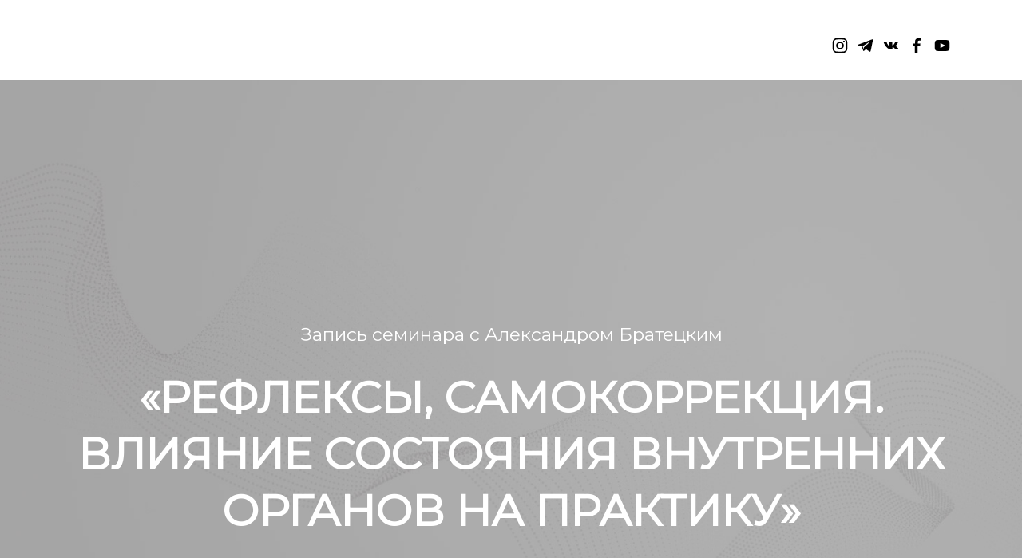

--- FILE ---
content_type: text/html; charset=UTF-8
request_url: https://it-yoga.ru/refleksy
body_size: 44194
content:

<!DOCTYPE html>
  <head>
    
<script>
	
	window.accountUserId = -1;
	window.requestIp = "18.223.100.130";
	window.isSublogined = false;
	window.accountId = 253191;
	window.gcSessionId = 0;
	window.controllerId = "page";
	window.actionId = "0";
    window.nowTime = new Date(2026, 0, 24, 15, 17, 51);
    window.dateOffset = 3;
	window.userInfo = {"isAdmin":false,"isInAccount":false,"isTeacher":false};
	window.currencyLabels = {"RUB":"RUB","USD":"USD","EUR":"EUR","GBP":"GBP","BYR":"BYR","BYN":"BYN","KZT":"KZT","UAH":"UAH","AUD":"AUD","DKK":"DKK","CHF":"CHF","SEK":"SEK","ZAR":"ZAR","AMD":"AMD","RON":"RON","BRL":"BRL","ILS":"ILS","MYR":"MYR","SGD":"SGD","KGS":"KGS","CAD":"CAD","MXN":"MXN","JPY":"JPY","UZS":"UZS","PLN":"PLN","AZN":"AZN","AED":"AED","TRY":"TRY","INR":"INR","RSD":"RSD","CZK":"CZK","MNT":"MNT","NZD":"NZD","BGN":"BGN","IDR":"IDR","CNY":"CNY","GEL":"GEL","COP":"COP","ARS":"ARS","PEN":"PEN","CLP":"CLP","VND":"VND","PHP":"PHP","DOP":"DOP","KRW":"KRW","TWD":"TWD","MDL":"MDL","TJS":"TJS","NOK":"NOK","NGN":"NGN","HKD":"HKD","POINTS":""};
window.accountSafeUserName = "Guest";
window.accountUserThumbnail = "<img class=\"user-profile-image user-default-profile-image\" src=\"\/public\/img\/default_profile_50.png\" width=\"50\" alt=\"\">";
window.language = "ru";
window.csrfToken = "iPhNj2LtJsP7GqlbxbzvwSecUb6ZF6Py6JM39NQ7hcnbigrkAdtI96RX-zeW9YPyac8hj6Ftx6KG_V6bhRbDsQ==";
window.requestTime = 1769257071;
window.requestSimpleSign = "2e7bcec6a77b1f02adee951894c1285d";
window.gcUniqId = "27639282686974b86f461306.65878507.1769257071.287";
window.mailingVisibility = 0;
window.isSupportChatEnabled = false;
window.disableCaptchaForConfirmPhone = true;
window.allowRevealPassword = false;
window.isDisabledConvertIndexToSimple = false;
window.params_52 = 0;
window.gcsObjectId = 2497906;
window.isSessionLocalStorageEnabled = true;
window.isWhatsappIconEnabled = false;
window.file_upload_blocking = false;
window.storage_usage_percent = null;
window.used_storage_size = null;
window.max_storage_size = null;
window.fileserviceThumbnailHost = "fs-thb01.getcourse.ru";
window.fileserviceMainHost = "fs23.getcourse.ru";
window.fileserviceUploadHost = "fs24.getcourse.ru";
window.fileserviceTusFeatureEnabled = true;
window.iCanSelectGridOffset = true;
window.webinarUsePlayer15 = true;
window.isEnabledSecureUpload = 1;
window.webinarWebsocketHosts = ["ws10.getcourse.ru","stream01.gcfiles.net"];
window.webinarWebsocketPath = "\/ws1\/webinar";
window.webSocketHost = "ws04.getcourse.ru";
window.fdsrevEnabled12 = true;
window.isDisabledFacebook = true;
window.metaIsAnExtremismOrganizationText = "\u041a\u043e\u043c\u043f\u0430\u043d\u0438\u044f Meta \u043f\u0440\u0438\u0437\u043d\u0430\u043d\u0430 \u044d\u043a\u0441\u0442\u0440\u0435\u043c\u0438\u0441\u0442\u043a\u043e\u0439 \u0432 \u0420\u0424.";
window.isTestingV2 = false;
window.testingV2VersionCheck = false;
window.isDisabledVK = false;
window.autoGenerateSubtitlesSectionEnabled = true;
window.internalDomains = ["it-yoga.ru","yogaillarionova.getcourse.ru"];
window.vhApiHost = "cf-api-2.vhcdn.com";
window.vhsRegion = "eu";
window.videoLinkFeatureUsed = 0;
window.helpdeskEnabledFeature = false;
window.helpdeskTalksEnabledFeature = false;
window.enabledTariffsPage = true;
window.relatedUsersOnActiveBlock = true;
window.UShort = "Wy0xXQ.YsdNg8HwX1Q3_onNx7bowpIdS9yNpQRi0VpruPk24PQ";
window.ULong = "Wy0xXQ.YsdNg8HwX1Q3_onNx7bowpIdS9yNpQRi0VpruPk24PQ";
window.gcRedesign = {"isLessonRedesignEnabled":false};
window.attachContactToUserUpdateFeature = false;
window.enableRuleCopyToClipboardFeature = true;
window.selectFieldsValidationFeature = true;
</script>

<script type="text/javascript">

		
	window.userInfo = {"isAdmin":false,"isManager":false,"isInAccount":false,"isTeacher":false,"canCms":false,"canEditHelp":false,"isHumanDesign":"0"};

</script>


				<link rel="shortcut icon"
			  href="https://fs.getcourse.ru/fileservice/file/download/a/253191/sc/245/h/19f0c9550c59aa486be45fda3ff71a07.png">
	
	<link href="/nassets/5f777895/glyphicons.css?v=1765633899" rel="stylesheet">
<link href="/nassets/aea7f1cd/css/reveal-password.css?v=1765633899" rel="stylesheet">
<link href="/nassets/css/superlite-block-a2d69dc8cba2fb583968843c1c3ecc59.css?v=1769191620" rel="stylesheet" async="async">
<link href="/public/fonts/gfonts/open-sans/open-sans-cyr-swap.css" rel="stylesheet" async="async">
<link href="/public/fonts/gfonts/roboto/roboto-cyr-swap.css" rel="stylesheet" async="async">
<link href="/nassets/2f2cce1e/css/index.css?v=202601241517" rel="stylesheet">
<link href="/nassets/e7b168fe/css/als-granate-new.css?v=1765633899" rel="stylesheet">
<link href="/nassets/29a2745f/css/button.css?v=1765633901" rel="stylesheet">
<link href="/nassets/cda7c90d/deps/css/bootstrap-modal.min.css?v=1765633901" rel="stylesheet">
<link href="/nassets/cda7c90d/css/blocks-modal.css?v=1765633901" rel="stylesheet">
<link href="/nassets/cda7c90d/deps/css/bootstrap-table.min.css?v=1765633901" rel="stylesheet">
<link href="/nassets/b075014c/css/modal.css?v=1765633900" rel="stylesheet">
<link href="/nassets/e8ffd6c/css/all.css?v=1765633899" rel="stylesheet">
<link href="/nassets/e8ffd6c/css/v5-font-face.css?v=1765633899" rel="stylesheet">
<link href="/nassets/e8ffd6c/css/v4-font-face.css?v=1765633899" rel="stylesheet">
<link href="/nassets/e8ffd6c/css/v4-shims.css?v=1765633899" rel="stylesheet">
<link href="/nassets/e8ffd6c/css/old.css?v=1765633899" rel="stylesheet">
<link href="/nassets/e09aa22e/proxima.css?v=1765633899" rel="stylesheet">
<link href="/nassets/a9db3d9e/notice.css?v=1765633899" rel="stylesheet">
<script src="/nassets/cae2f410/jquery.min.js?v=1765633902"></script>
<script src="/nassets/e9a56566/js/global-function.js?v=1765633899"></script>
<script src="/nassets/aea7f1cd/js/reveal-password.js?v=1765633899"></script>
<script src="/nassets/5a271c9/js/JsTrans.min.js?v=1765633900"></script>
<script src="/nassets/9db7109a/dictionary-gen-c9eb8b0ede31267367ff9cf4c7d126a78a45c23c.js?v=1769191200"></script>
<script src="/nassets/9db7109a/dictionary-gen-d127efc502cb3ffca2d7db37fe28e2e336d801bc.js?v=1769191200"></script>
<script>window.globalCheckboxEnabled=false
window.persodataConfirm=false
window.globalCheckboxForPaidOnly=false
window.globalCheckboxText="\u042f \u0441\u043e\u0433\u043b\u0430\u0441\u0435\u043d \u043d\u0430&nbsp;\u043e\u0431\u0440\u0430\u0431\u043e\u0442\u043a\u0443 \u043c\u043e\u0438\u0445 \u043f\u0435\u0440\u0441\u043e\u043d\u0430\u043b\u044c\u043d\u044b\u0445 \u0434\u0430\u043d\u043d\u044b\u0445 \u0432&nbsp;\u0441\u043e\u043e\u0442\u0432\u0435\u0442\u0441\u0442\u0432\u0438\u0438&nbsp;\u0441&nbsp;<a href=\"\/cms\/system\/legal\" target=\"_blank\">\u0423\u0441\u043b\u043e\u0432\u0438\u044f\u043c\u0438<\/a>"
window.pdpCheckboxEnabled=false
window.pdpConfirmedByDefault=false
window.pdpCheckboxText="\u042f \u0441\u043e\u0433\u043b\u0430\u0441\u0435\u043d \u043d\u0430 \u043e\u0431\u0440\u0430\u0431\u043e\u0442\u043a\u0443 \u043c\u043e\u0438\u0445 \u043f\u0435\u0440\u0441\u043e\u043d\u0430\u043b\u044c\u043d\u044b\u0445 \u0434\u0430\u043d\u043d\u044b\u0445. \u0421&nbsp;<a href=\"\/privacypolicy\" target=\"_blank\">\u041f\u043e\u043b\u0438\u0442\u0438\u043a\u043e\u0439 \u043e\u0431\u0440\u0430\u0431\u043e\u0442\u043a\u0438 \u043f\u0435\u0440\u0441\u043e\u043d\u0430\u043b\u044c\u043d\u044b\u0445 \u0434\u0430\u043d\u043d\u044b\u0445<\/a>&nbsp;\u043e\u0437\u043d\u0430\u043a\u043e\u043c\u043b\u0435\u043d."
window.checkboxMailingEnabled=false
window.checkboxMailingChecked=false
window.checkboxMailingForPaidOnly=false
window.checkboxMailingText="\u0414\u0430\u044e \u0441\u043e\u0433\u043b\u0430\u0441\u0438\u0435 \u043d\u0430 \u043f\u043e\u043b\u0443\u0447\u0435\u043d\u0438\u0435 \u0438\u043d\u0444\u043e\u0440\u043c\u0430\u0446\u0438\u043e\u043d\u043d\u044b\u0445 \u0438 \u043c\u0430\u0440\u043a\u0435\u0442\u0438\u043d\u0433\u043e\u0432\u044b\u0445 \u0440\u0430\u0441\u0441\u044b\u043b\u043e\u043a (\u0432\u044b \u0432 \u043b\u044e\u0431\u043e\u0439 \u043c\u043e\u043c\u0435\u043d\u0442 \u043c\u043e\u0436\u0435\u0442\u0435 \u043e\u0442\u043a\u0430\u0437\u0430\u0442\u044c\u0441\u044f \u043e\u0442 \u043f\u043e\u043b\u0443\u0447\u0435\u043d\u0438\u044f \u043f\u0438\u0441\u0435\u043c \u0432 \u043b\u0438\u0447\u043d\u043e\u043c \u043a\u0430\u0431\u0438\u043d\u0435\u0442\u0435)"
window.isMailingCheckboxRequired=false
window.isMailingCheckboxRequiredForNotPaid=false
window.isLegalReworkFeatureEnabled=true</script>        <title>[Запись] семинара "Рефлексы, самокоррекция. Влияние состояния внутренних органов на практику".  Александр Братецкий. </title>
    <meta charset="UTF-8"/>
    <meta name="viewport" content="width=device-width, initial-scale=1">

    <meta property="og:title" content="[Запись] семинара "Рефлексы, самокоррекция. Влияние состояния внутренних органов на практику".  Александр Братецкий. "/>
	<meta name="description" property="og:description" content=""/>

	
	    <meta property="og:url" content="https://it-yoga.ru/refleksy"/>
    <meta property="fb:app_id" content="1437814016454992"/>

		
						<link rel="stylesheet" href="/public/fonts/gfonts/montserrat/montserrat.css"/>
			
	
		  </head>
		<body class="gc-user-guest">
	
        
		    <div class="gc-main-content gc-both-main-content no-menu  front-page-content gc-user-guest">
      

<div class="lite-page block-set">

	
			

<style>
	#ltBlock1625799212 .lt-block-wrapper {
		padding-top: 0px; padding-bottom: 0px	}

			
			</style>


<div id="ltBlock1625799212" data-block-id="1625799277"
               class="lt-block lt-view raw-css lt-raw lt-raw-css lt-system-block lt-invisible-block"
     data-code="b-50073"
          >
	<div class="lt-block-wrapper">
	<style id="rawCss9876665">@font-face {
    font-family: 'fontello';
    src: url('https://it-yoga.ru/fileservice/file/download/h/c65d17e58756041f97c4573f0b9eb1fb.woff2/a/253191/sc/160');
}

@font-face {
    font-family: 'Now';
    src: url('https://it-yoga.ru/fileservice/file/download/h/778ff5cc600faf3e3ad32650ff88389f.woff2/a/253191/sc/262') format('woff2');
    font-weight: 300;
    font-style: normal
}

@font-face {
    font-family: 'Now';
    src: url('https://it-yoga.ru/fileservice/file/download/h/6b435fce17f5c111a5e87d32e20b2f19.woff2/a/253191/sc/185') format('woff2');
    font-weight: 500;
    font-style: normal
}

@font-face {
    font-family: 'Now';
    src: url('https://it-yoga.ru/fileservice/file/download/h/b17d29c8abd9e66199dd05e012b7a723.woff2/a/253191/sc/195') format('woff2');
    font-weight: normal;
    font-style: normal
}

@font-face {
    font-family: 'Now';
    src: url('https://it-yoga.ru/fileservice/file/download/h/020b4240f59781fc39ba361f39079671.woff2/a/253191/sc/468') format('woff2');
    font-weight: bold;
    font-style: normal
}

html, body {
    overflow-x: hidden;
}

.icons-svg-01,
.icons-svg-02 {
    height: 0;
    overflow: hidden;
}

.block-set-editor .icons-svg-01,
.block-set-editor .icons-svg-02 {
    height: auto;
    overflow: auto;
}</style>

</div></div>



			
	<style>
		#ltBlock1625799213 .bg-pattern {
    background: url('//fs.getcourse.ru/fileservice/file/download/a/253191/sc/289/h/222fc77e0ae5fb93433388d1daef6e1b.svg') repeat-y center right, url('//fs.getcourse.ru/fileservice/file/download/a/253191/sc/7/h/bad9e210ceecd84fb09bbea0fdfa5581.svg') repeat-y center left #e5f1ff;
    background-attachment: fixed;
    background-size: 144px 120px;
} 
#ltBlock1625799213 

.bg-dark-primary { 
    background-color: #006ce6;
} 
#ltBlock1625799213 

.bg-light-primary { 
    background-color: #e5f1ff;
    /* #c0daf8 */
    e5f1ff
} 
#ltBlock1625799213 

.bg-dark-secondary { 
    background-color: #2e323e;
} 
#ltBlock1625799213 

.bg-light-secondary { 
    background-color: #f4f4f4;
} 
#ltBlock1625799213 

.container { 
    max-width: 1140px;
    padding-left: 16px;
    padding-right: 16px;
} 
#ltBlock1625799213 

ul, #ltBlock1625799213
ol { 
    list-style: none;
    margin: 0px;
    padding: 0px;
} 
#ltBlock1625799213 

img { 
    width: 100%;
    height: auto;
} 
#ltBlock1625799213 

a { 
    color: #222222;
    text-decoration: none;
    transition: color 0.15s ease-out;
} 
#ltBlock1625799213 

a:hover, #ltBlock1625799213
a:active { 
    color: #006ce6;
    text-decoration: none;
} 
#ltBlock1625799213 


/* HEADER */

header { 
    border-bottom: 1px solid #f4f4f4;
} 
#ltBlock1625799213 

header { 
    border-bottom: none;
} 
#ltBlock1625799213 

.topbar .widget { 
    color: #d00000;
    text-align: center;
    padding: 12px;
} 
#ltBlock1625799213 

.topbar .widget p { 
    margin-bottom: 0;
} 
#ltBlock1625799213 

.logo-header { 
    display: inline-block;
    width: 80px;
} 
#ltBlock1625799213 

.social { 
    display: flex;
    align-items: center;
    justify-content: flex-end;
} 
#ltBlock1625799213 

.icon-social { 
    display: block;
    width: 28px;
    height: 28px;
    margin: 0px 2px;
} 
#ltBlock1625799213 

.icon-social:first-child { 
    margin-left: 0;
} 
#ltBlock1625799213 

.icon-social:last-child { 
    margin-right: 0;
} 
#ltBlock1625799213 

.icon-social:hover { 
    opacity: 0.8;
} 
#ltBlock1625799213 

.navbar { 
    position: relative;
    margin: 24px 0 12px 0;
    text-align: center;
} 
#ltBlock1625799213 

.navbar-toggle { 
    font-size: 13px;
    display: inline-flex;
    justify-content: center;
    align-items: center;
    width: 100%;
    margin-bottom: 16px;
    padding: 10px 24px;
} 
#ltBlock1625799213 

.navbar-toggle:focus { 
    outline: 0px;
} 
#ltBlock1625799213 

.menu-icon { 
    padding-right: 8px;
} 
#ltBlock1625799213 

.icon-bar { 
    background-color: #ffffff;
    display: block;
    margin-bottom: 4px;
    width: 16px;
    height: 2px;
} 
#ltBlock1625799213 

.icon-bar:last-child { 
    margin-bottom: 0;
} 
#ltBlock1625799213 

.navbar-collapse { 
    display: none;
    overflow-x: visible;
    -webkit-overflow-scrolling: touch;
} 
#ltBlock1625799213 

.main-menu { 
    padding: 8px 0 16px 0;
} 
#ltBlock1625799213 

.menu-item { 
    font-size: 14px;
    line-height: 28px;
    text-transform: uppercase;
    letter-spacing: 1.2px;
    padding: 4px 10px;
} 
#ltBlock1625799213 

.menu-item a { 
    display: block;
} 
#ltBlock1625799213 

.current-menu-item a, #ltBlock1625799213
.current_page_parent a { 
    color: #006ce6;
}

@media (min-width: 576px) { 
#ltBlock1625799213 
    .header { 
        margin-top: 24px;
    } 
#ltBlock1625799213 
    .logo { 
        text-align: center;
    } 
#ltBlock1625799213 
    .navbar-toggle { 
        display: none;
    } 
#ltBlock1625799213 
    .navbar-collapse { 
        display: block;
    } 
#ltBlock1625799213 
    .navbar-collapse.collapse { 
        display: block !important;
        visibility: visible !important;
        height: auto !important;
        padding-bottom: 0px;
        overflow: visible !important;
    } 
#ltBlock1625799213 
    .main-menu { 
        display: flex;
        flex-wrap: wrap;
        justify-content: center;
        padding: 0;
    } 
#ltBlock1625799213 
    .menu-item { 
        font-size: 14px;
        line-height: 20px;
    }
}

@media (min-width: 992px) { 
#ltBlock1625799213 
    .menu-item:first-child { 
        padding-left: 0;
    } 
#ltBlock1625799213 
    .menu-item:last-child { 
        padding-right: 0;
    }
}

@media (min-width: 1200px) { 
#ltBlock1625799213 
    .menu-item { 
        letter-spacing: 1.5px;
        padding: 4px 16px;
    } 
#ltBlock1625799213 
    .menu-item:first-child { 
        padding-left: 0;
    } 
#ltBlock1625799213 
    .menu-item:last-child { 
        padding-right: 0;
    }
}

@media screen and (max-width: 768px) { 
#ltBlock1625799213 
    .navbar-toggle { 
        background-color: #337ab7;
        border-color: #2e6da4;
        margin: 0 auto;
        margin-bottom: 15px;
        /* display: none; */
    } 
#ltBlock1625799213 
    .navbar-visible { 
        display: block;
    }
}	</style>

<style>
	#ltBlock1625799213 .lt-block-wrapper {
		padding-top: 15px; padding-bottom: 30px	}

			
			</style>


<div id="ltBlock1625799213" data-block-id="1625799278"
     data-has-css="true"          class="lt-block lt-view raw-html lt-raw lt-raw-html"
     data-code="b-7604e"
          >
	<div class="lt-block-wrapper">
	<div id="rawHtml3874789" data-raw-editable="true" data-param="rawValue" data-mode="text/html">
			<header>
    <!-- <div class="topbar bg-light-secondary">
        <div class="container">

            <div id="sidebar-header">

                <div id="text-2" class="widget widget_text">
                    <div class="textwidget">
                        <p>8 февраля 18.00 Zoom-урок для своих. Пишите, если интересно.</p>
                    </div>
                </div>
            </div>
        </div>
    </div> -->

    <div class="header">
        <div class="container">
            <div class="row no-gap">
                <div class="col-sm-4">

                </div>

                <div class="col-4 col-sm-4 logo">
                    <a href="/" class="logo-header" rel="home">
                        <img src="https://www.it-yoga.com/wp-content/themes/it-yoga/img/logo.png" alt="">
                    </a>
                </div>

                <div class="col-8 col-sm-4 social">
                    <a class="icon-social icon-social-ig" href="http://instagram.com/ityoga" target="_blank">
                        <img src="https://fs.getcourse.ru/fileservice/file/download/a/253191/sc/309/h/9954bffcdc870d54d5e14ef9d0477c1e.svg" alt="Instagram">
                    </a>

                    <a class="icon-social icon-social-tg" href="https://t.me/ityoga23" target="_blank">
                        <img src="https://fs.getcourse.ru/fileservice/file/download/a/253191/sc/50/h/396c0b6c618246c716e0306d9d53e4c3.svg" alt="Telegram">
                    </a>

                    <a class="icon-social icon-social-vk" href="http://vk.com/club16161400" target="_blank">
                        <img src="https://fs.getcourse.ru/fileservice/file/download/a/253191/sc/381/h/2b8ff1deeb39ac559c072c7d5c20cde1.svg" alt="Vkontakte">
                    </a>

                    <a class="icon-social icon-social-fb" href="https://www.facebook.com/yoga.it" target="_blank">
                        <img src="https://fs.getcourse.ru/fileservice/file/download/a/253191/sc/490/h/822c97786040e82d198a45f42d968d08.svg" alt="Facebook">
                    </a>

                    <a class="icon-social icon-social-yt" href="https://www.youtube.com/channel/UCG-6UO12jB9I3sWIdI75eMg" target="_blank">
                        <img src="https://fs.getcourse.ru/fileservice/file/download/a/253191/sc/322/h/9dba2ab6614e07d14fa510efca2f681d.svg" alt="Youtube">
                    </a>

                    <!-- <a class="icon-social icon-social-mail" href="mailto:y23rus@gmail.com" target="_blank">
                        <img src="https://www.it-yoga.com/wp-content/themes/it-yoga/img/icons/social/icon-mail.svg" alt="Email">
                    </a> -->
                </div>
            </div>
        </div>
    </div>

</header>	</div>

</div></div>



			
	<style>
		#ltBlock1625799214 .lt-block-wrapper {
	background-position-y: bottom;
} 
#ltBlock1625799214 

.f-header>p { 
	/* font-family: 'Now', sans-serif;*/
	color: #fff;
	font-size: 55px;
	font-weight: 700;
	text-transform: uppercase;
	line-height: 1.3em;
} 
#ltBlock1625799214 

.f-header>p em { 
	font-style: normal;
	font-size: 45px;
} 
#ltBlock1625799214 

.f-text>p { 
	/* font-family: 'Now', sans-serif;*/
	color: #fff;
	font-size: 23px;
	font-weight: 300;
	line-height: 1.6em;
} 
#ltBlock1625799214 

.part-button>button { 
	/* font-family: 'Now', sans-serif;*/
	/* font-size: 14px;
	font-weight: 700;
	text-transform: uppercase;
	letter-spacing: 0.5px;
	color: #262626 !important;
	background-color: #f4de6e !important;
	min-height: 1px !important;
	transition: all .3s;
	padding: 20px 50px !important;
	border-radius: 6px !important;
	color: #ffffff !important;
	background-color: #006ce6 !important;
	box-shadow: 0 0 0 3px rgba(0, 108, 230, 0.2) !important; */
	color: #262626 !important;
	background-color: #f4de6e !important;
	min-height: 1px !important;
	transition: all .3s;
	border-radius: 6px !important;
	color: #ffffff !important;
	background-color: #006ce6 !important;
	box-shadow: 0 0 0 3px rgb(153 153 153 / 20%) !important;
	border: none;
	border-radius: 40px !important;
	cursor: pointer;
	display: inline-block;
	font-size: 11px;
	font-weight: 700;
	line-height: 18px;
	letter-spacing: 2px;
	padding: 10px 28px 8px 28px !important;
	position: relative;
	text-align: center;
	text-transform: uppercase;
	transition: color 0.15s ease-out, box-shadow 0.15s ease-out;
} 
#ltBlock1625799214 

.part-button>button:hover { 
	/* transform: scale(1.1); */
	color: #fff !important;
	box-shadow: 0 0 0 4px rgba(0, 108, 230, 0.4) !important;
}

@media screen and (max-width: 990px) { 
#ltBlock1625799214 
	.lt-block-wrapper { 
		background-position-x: -536px !important;
	} 
#ltBlock1625799214 
	.f-header>p { 
		font-size: 26px;
	} 
#ltBlock1625799214 
	.f-header>p em { 
		font-size: 24px;
		margin-top: 25px;
		display: block;
	} 
#ltBlock1625799214 
	.f-text>p { 
		font-size: 18px;
	} 
#ltBlock1625799214 
	.cover-filter { 
		background-image: -moz-linear-gradient(top, rgba(0, 0, 0, 0.3), rgba(165, 61, 61, 0.3));
		background-image: -webkit-linear-gradient(top, rgba(0, 0, 0, 0.7), rgba(0, 0, 0, 0.7)) !important;
	}
}	</style>

<style>
	#ltBlock1625799214 .lt-block-wrapper {
		padding-top: 135px; padding-bottom: 90px	}
	#ltBlock1625799214 .block-set,
		#ltBlock1625799214 .f-text,
		#ltBlock1625799214 .description,
		#ltBlock1625799214 .text,
		#ltBlock1625799214 .image-box,
		#ltBlock1625799214 .lt-form .f-input,
		#ltBlock1625799214 .lt-form .field-label,
		#ltBlock1625799214 .lt-form,
		#ltBlock1625799214 .lt-block .f-btn,
		#ltBlock1625799214,
		#ltBlock1625799214 .lt-menu .right-descr,
		#ltBlock1625799214 .stsr05 .description,
		#ltBlock1625799214 .comment-form-wrapper,
		#ltBlock1625799214 .tag-editor,
		#ltBlock1625799214 .comments-tree a,
		#ltBlock1625799214 div.juxtapose,
		#ltBlock1625799214 .fotorama__caption,
		#ltBlock1625799214 .lt-column-with-icons .column .title,
		#ltBlock1625799214 .stsr05
			{
	font-family: 'Montserrat', serif!important	}
	#ltBlock1625799214 .f-header,
		#ltBlock1625799214 .f-subheader,
		#ltBlock1625799214 .f-subheader p,
		#ltBlock1625799214 .f-desc,
		#ltBlock1625799214 .f-desc p,
		#ltBlock1625799214 .f-name,
		#ltBlock1625799214 .f-name p,
		#ltBlock1625799214 .f-btn,
		#ltBlock1625799214 .f-btn p,
		#ltBlock1625799214 .stsr05 .subheader,
		#ltBlock1625799214 .stsr05 .subheader p,
		#ltBlock1625799214 .stsr05 .header,
		#ltBlock1625799214 .stsr05 .header p,
		#ltBlock1625799214 .title,
		#ltBlock1625799214 .title p	{
	font-family: 'Montserrat', serif!important	}

			
			</style>


<div id="ltBlock1625799214" data-block-id="1625799279"
     data-has-css="true"          class="lt-block lt-view bld01 lt-onecolumn lt-onecolumn-common"
     data-code="b-b3936"
          >
	

<div class="lazyload lt-block-wrapper block-cover " id="blockCover1625799279" style="position: relative; " data-bg="//fs-thb01.getcourse.ru/fileservice/file/thumbnail/h/5950a53e8fa73562a7dc08bf989c96b2.jpg/s/s2000x/a/253191/sc/166">
	<div class="cover-filter"></div>
	<div class="cover-wrapper flex-container height-fixed" data-main-class="cover-wrapper">
		<div class="container">
	<div class="row">
		<div class="modal-block-content block-box col-md-12 text-left" style="">
			<div
	id="builder5825946"
	class="builder  animated-block"
	data-path="items"
	data-animation-order="in-turn">
	
			<div
	data-param="items/parts/text1"
	data-item-name="text1"
	data-title="Элемент"
	data-animation-mode="slide-from-bottom"
	style="margin-bottom: 25px; border-radius: ; "
	data-setting-editable="true"
	class="builder-item part-text  text-center animated-element before-animation"
	id="ac8dc3fec9"
>
	<div style='' class='text-normal f-text' data-param='items/parts/text1/inner/text' data-editable='true'><p><br></p>

<p><br></p><p><br></p><p>Запись семинара с Александром Братецким</p></div>	<div class="add-redesign-subblock" data-id="1625799279">
		<span class="fa fa-plus"></span>
	</div>
</div>
<style>
		.add-redesign-subblock,
	div#ac8dc3fec9 .add-redesign-subblock
	{
		display: none;
	}
</style>
			<div
	data-param="items/parts/header1"
	data-item-name="header1"
	data-title="Элемент"
	data-animation-mode="slide-from-bottom"
	style="margin-bottom: 25px; border-radius: ; "
	data-setting-editable="true"
	class="builder-item part-header  text-center animated-element before-animation"
	id="acfcba71dc"
>
	<div data-editable=true data-param='items/parts/header1/inner/text' class='f-header f-header-20'>

<p>«Рефлексы, самокоррекция. Влияние состояния внутренних органов на практику» </p></div>	<div class="add-redesign-subblock" data-id="1625799279">
		<span class="fa fa-plus"></span>
	</div>
</div>
<style>
		.add-redesign-subblock,
	div#acfcba71dc .add-redesign-subblock
	{
		display: none;
	}
</style>
			<div
	data-param="items/parts/text1_15"
	data-item-name="text1_15"
	data-title="Элемент"
	data-animation-mode="slide-from-bottom"
	style="margin-bottom: 25px; border-radius: ; "
	data-setting-editable="true"
	class="builder-item part-text  text-center animated-element before-animation"
	id="add680c4a2"
>
	<div style='' class='text-large f-text' data-param='items/parts/text1_15/inner/text' data-editable='true'>

<p><strong>.</strong></p></div>	<div class="add-redesign-subblock" data-id="1625799279">
		<span class="fa fa-plus"></span>
	</div>
</div>
<style>
		.add-redesign-subblock,
	div#add680c4a2 .add-redesign-subblock
	{
		display: none;
	}
</style>
			<div
	data-param="items/parts/field16324"
	data-item-name="field16324"
	data-title="Элемент"
	data-animation-mode="slide-from-bottom"
	style="margin-bottom: 20px; margin-top: 0px; border-radius: ; "
	data-setting-editable="true"
	class="builder-item part-button  text-center animated-element before-animation"
	id="a50426342b"
>
	

<button type="button"
		id="button7339410" 		class="btn f-btn  button-md btn-success"
		style="color: #FFFFFF; background-color: #199c68; ">

			Купить запись	</button>

<script>
$( function() {
	var disableButton = function (e) {
		if (window['prsbutton7339410']) {
			e.preventDefault();
			return false;
		} else {
			$('#button7339410').addClass('disabled');
			window['prsbutton7339410'] = true;
			setTimeout(function(){window['prsbutton7339410'] = false;$('#button7339410').removeClass('disabled');}, 6000);
		}
		return true;
	};
	$( '#button7339410' ).click( function(e) {
		//disableButton(e);
				ltShowModalBlock("b-f4f84")			} );
});
</script>
	<div class="add-redesign-subblock" data-id="1625799279">
		<span class="fa fa-plus"></span>
	</div>
</div>
<style>
		.add-redesign-subblock,
	div#a50426342b .add-redesign-subblock
	{
		display: none;
	}
</style>
	</div>





<script>
	$( function() {

		if( $('#builder5825946 input[type="radio"]').length == 1 && $('#builder5825946 input[type="radio"]').prop('checked') ) {
			$('#builder5825946 input[type="radio"]').hide();
		}

		if ($('.animated-block').animatedBlock) {
            $('.animated-block').animatedBlock();
		}
	} );
</script>
		</div>
	</div>
</div>

	</div>
							<div style="cursor: pointer; position: absolute; bottom: 20px; left: 50%; margin-left: -10px" onclick="bodyScrollTo( $(this).parents('.lt-block').nextAll('.lt-block').eq(0), 50 )">
			<img width="30" src="/public/img/white-down-arrow.png"/>
		</div>
	</div>

<style media="screen">
	#blockCover1625799279 {
		min-height: 120vh;
					background-attachment: scroll			}

	@media (max-width: 768px) {
		#blockCover1625799279 {
			background-attachment: scroll;
		}
	}

	.cover-blockCover1625799279 .cover-wrapper {
		height: 120vh;
	}

	
				
		#blockCover1625799279 .cover-filter {
			background-image: -moz-linear-gradient(top, rgba(0, 0, 0,0.3), rgba(0, 0, 0,0.3));
			background-image: -webkit-linear-gradient(top, rgba(0, 0, 0,0.3), rgba(0, 0, 0,0.3));
			background-image: -o-linear-gradient(top, rgba(0, 0, 0,0.3), rgba(0, 0, 0,0.3));
			background-image: -ms-linear-gradient(top, rgba(0, 0, 0,0.3), rgba(0, 0, 0,0.3));
			background-image: linear-gradient(top, rgba(0, 0, 0,0.3), rgba(0, 0, 0,0.3));
			}
	
</style>



</div>



			
	<style>
		#ltBlock1625799215 {
    position: relative;
    top: 1px;
} 
#ltBlock1625799215 

.lt-block-wrapper { 
    position: absolute;
    bottom: 0;
    width: 100%;
} 
#ltBlock1625799215 

.elementor-shape { 
    overflow: hidden;
    /* position: absolute; */
    left: 0;
    width: 100%;
    line-height: 0;
    direction: ltr
} 
#ltBlock1625799215 

.elementor-shape-bottom { 
    bottom: -1px
} 
#ltBlock1625799215 

.elementor-shape-bottom:not([data-negative=true]) svg { 
    z-index: -1
} 
#ltBlock1625799215 

.elementor-shape[data-negative=false].elementor-shape-bottom, #ltBlock1625799215
.elementor-shape[data-negative=true].elementor-shape-top { 
    -webkit-transform: rotate(180deg);
    -ms-transform: rotate(180deg);
    transform: rotate(180deg);
} 
#ltBlock1625799215 

.elementor-shape svg { 
    display: block;
    width: calc(100% + 1.3px);
    position: relative;
    left: 50%;
    -webkit-transform: translateX(-50%);
    -ms-transform: translateX(-50%);
    transform: translateX(-50%)
} 
#ltBlock1625799215 

.elementor-shape .elementor-shape-fill { 
    fill: #fff;
    -webkit-transform-origin: center;
    -ms-transform-origin: center;
    transform-origin: center;
    -webkit-transform: rotateY(0deg);
    transform: rotateY(0deg)
}	</style>

<style>
	#ltBlock1625799215 .lt-block-wrapper {
		padding-top: 0px; padding-bottom: 0px	}

			
			</style>


<div id="ltBlock1625799215" data-block-id="1625799280"
     data-has-css="true"          class="lt-block lt-view raw-html lt-raw lt-raw-html"
     data-code="b-80ebb"
          >
	<div class="lt-block-wrapper">
	<div id="rawHtml8384134" data-raw-editable="true" data-param="rawValue" data-mode="text/html">
			<div class="elementor-shape elementor-shape-bottom" data-negative="false"> <svg xmlns="http://www.w3.org/2000/svg" viewBox="0 0 283.5 27.8" preserveAspectRatio="none"> <path class="elementor-shape-fill" d="M283.5,9.7c0,0-7.3,4.3-14,4.6c-6.8,0.3-12.6,0-20.9-1.5c-11.3-2-33.1-10.1-44.7-5.7	s-12.1,4.6-18,7.4c-6.6,3.2-20,9.6-36.6,9.3C131.6,23.5,99.5,7.2,86.3,8c-1.4,0.1-6.6,0.8-10.5,2c-3.8,1.2-9.4,3.8-17,4.7	c-3.2,0.4-8.3,1.1-14.2,0.9c-1.5-0.1-6.3-0.4-12-1.6c-5.7-1.2-11-3.1-15.8-3.7C6.5,9.2,0,10.8,0,10.8V0h283.5V9.7z M260.8,11.3	c-0.7-1-2-0.4-4.3-0.4c-2.3,0-6.1-1.2-5.8-1.1c0.3,0.1,3.1,1.5,6,1.9C259.7,12.2,261.4,12.3,260.8,11.3z M242.4,8.6	c0,0-2.4-0.2-5.6-0.9c-3.2-0.8-10.3-2.8-15.1-3.5c-8.2-1.1-15.8,0-15.1,0.1c0.8,0.1,9.6-0.6,17.6,1.1c3.3,0.7,9.3,2.2,12.4,2.7	C239.9,8.7,242.4,8.6,242.4,8.6z M185.2,8.5c1.7-0.7-13.3,4.7-18.5,6.1c-2.1,0.6-6.2,1.6-10,2c-3.9,0.4-8.9,0.4-8.8,0.5	c0,0.2,5.8,0.8,11.2,0c5.4-0.8,5.2-1.1,7.6-1.6C170.5,14.7,183.5,9.2,185.2,8.5z M199.1,6.9c0.2,0-0.8-0.4-4.8,1.1	c-4,1.5-6.7,3.5-6.9,3.7c-0.2,0.1,3.5-1.8,6.6-3C197,7.5,199,6.9,199.1,6.9z M283,6c-0.1,0.1-1.9,1.1-4.8,2.5s-6.9,2.8-6.7,2.7	c0.2,0,3.5-0.6,7.4-2.5C282.8,6.8,283.1,5.9,283,6z M31.3,11.6c0.1-0.2-1.9-0.2-4.5-1.2s-5.4-1.6-7.8-2C15,7.6,7.3,8.5,7.7,8.6	C8,8.7,15.9,8.3,20.2,9.3c2.2,0.5,2.4,0.5,5.7,1.6S31.2,11.9,31.3,11.6z M73,9.2c0.4-0.1,3.5-1.6,8.4-2.6c4.9-1.1,8.9-0.5,8.9-0.8	c0-0.3-1-0.9-6.2-0.3S72.6,9.3,73,9.2z M71.6,6.7C71.8,6.8,75,5.4,77.3,5c2.3-0.3,1.9-0.5,1.9-0.6c0-0.1-1.1-0.2-2.7,0.2	C74.8,5.1,71.4,6.6,71.6,6.7z M93.6,4.4c0.1,0.2,3.5,0.8,5.6,1.8c2.1,1,1.8,0.6,1.9,0.5c0.1-0.1-0.8-0.8-2.4-1.3	C97.1,4.8,93.5,4.2,93.6,4.4z M65.4,11.1c-0.1,0.3,0.3,0.5,1.9-0.2s2.6-1.3,2.2-1.2s-0.9,0.4-2.5,0.8C65.3,10.9,65.5,10.8,65.4,11.1	z M34.5,12.4c-0.2,0,2.1,0.8,3.3,0.9c1.2,0.1,2,0.1,2-0.2c0-0.3-0.1-0.5-1.6-0.4C36.6,12.8,34.7,12.4,34.5,12.4z M152.2,21.1	c-0.1,0.1-2.4-0.3-7.5-0.3c-5,0-13.6-2.4-17.2-3.5c-3.6-1.1,10,3.9,16.5,4.1C150.5,21.6,152.3,21,152.2,21.1z"></path> <path class="elementor-shape-fill" d="M269.6,18c-0.1-0.1-4.6,0.3-7.2,0c-7.3-0.7-17-3.2-16.6-2.9c0.4,0.3,13.7,3.1,17,3.3	C267.7,18.8,269.7,18,269.6,18z"></path> <path class="elementor-shape-fill" d="M227.4,9.8c-0.2-0.1-4.5-1-9.5-1.2c-5-0.2-12.7,0.6-12.3,0.5c0.3-0.1,5.9-1.8,13.3-1.2	S227.6,9.9,227.4,9.8z"></path> <path class="elementor-shape-fill" d="M204.5,13.4c-0.1-0.1,2-1,3.2-1.1c1.2-0.1,2,0,2,0.3c0,0.3-0.1,0.5-1.6,0.4	C206.4,12.9,204.6,13.5,204.5,13.4z"></path> <path class="elementor-shape-fill" d="M201,10.6c0-0.1-4.4,1.2-6.3,2.2c-1.9,0.9-6.2,3.1-6.1,3.1c0.1,0.1,4.2-1.6,6.3-2.6	S201,10.7,201,10.6z"></path> <path class="elementor-shape-fill" d="M154.5,26.7c-0.1-0.1-4.6,0.3-7.2,0c-7.3-0.7-17-3.2-16.6-2.9c0.4,0.3,13.7,3.1,17,3.3	C152.6,27.5,154.6,26.8,154.5,26.7z"></path> <path class="elementor-shape-fill" d="M41.9,19.3c0,0,1.2-0.3,2.9-0.1c1.7,0.2,5.8,0.9,8.2,0.7c4.2-0.4,7.4-2.7,7-2.6	c-0.4,0-4.3,2.2-8.6,1.9c-1.8-0.1-5.1-0.5-6.7-0.4S41.9,19.3,41.9,19.3z"></path> <path class="elementor-shape-fill" d="M75.5,12.6c0.2,0.1,2-0.8,4.3-1.1c2.3-0.2,2.1-0.3,2.1-0.5c0-0.1-1.8-0.4-3.4,0	C76.9,11.5,75.3,12.5,75.5,12.6z"></path> <path class="elementor-shape-fill" d="M15.6,13.2c0-0.1,4.3,0,6.7,0.5c2.4,0.5,5,1.9,5,2c0,0.1-2.7-0.8-5.1-1.4	C19.9,13.7,15.7,13.3,15.6,13.2z"></path> </svg></div>	</div>

</div></div>



			
	<style>
		#ltBlock1625799216 .part-button>button {
    color: #262626 !important;
    background-color: #f4de6e !important;
    min-height: 1px !important;
    transition: all .3s;
    border-radius: 6px !important;
    color: #ffffff !important;
    background-color: #006ce6 !important;
    box-shadow: 0 0 0 3px rgb(153 153 153 / 20%) !important;
    border: none;
    border-radius: 40px !important;
    cursor: pointer;
    display: inline-block;
    font-size: 11px;
    font-weight: 700;
    line-height: 18px;
    letter-spacing: 2px;
    padding: 10px 28px 8px 28px !important;
    position: relative;
    text-align: center;
    text-transform: uppercase;
    transition: color 0.15s ease-out, box-shadow 0.15s ease-out;
} 
#ltBlock1625799216 

.part-button>button:hover { 
    color: #fff !important;
    box-shadow: 0 0 0 4px rgba(0, 108, 230, 0.4) !important;
} 
#ltBlock1625799216 


.history-01 { 
    border-top: 1px solid #ddd;
} 
#ltBlock1625799216 

.history-01__title .f-header { 
    border-left: 6px solid #006ce6;
    padding-left: 30px;
    font-weight: 100 !important;
}

@media screen and (max-width: 736px) { 
#ltBlock1625799216 
    .history-01__title { 
        margin: 20px 0 !important;
    } 
#ltBlock1625799216 
    .history-01 .lt-block-wrapper { 
        padding-bottom: 35px !important;
        padding-top: 60px !important;
    }
}	</style>

<style>
	#ltBlock1625799216 .lt-block-wrapper {
		padding-top: 75px; padding-bottom: 75px	}
	#ltBlock1625799216 .block-set,
		#ltBlock1625799216 .f-text,
		#ltBlock1625799216 .description,
		#ltBlock1625799216 .text,
		#ltBlock1625799216 .image-box,
		#ltBlock1625799216 .lt-form .f-input,
		#ltBlock1625799216 .lt-form .field-label,
		#ltBlock1625799216 .lt-form,
		#ltBlock1625799216 .lt-block .f-btn,
		#ltBlock1625799216,
		#ltBlock1625799216 .lt-menu .right-descr,
		#ltBlock1625799216 .stsr05 .description,
		#ltBlock1625799216 .comment-form-wrapper,
		#ltBlock1625799216 .tag-editor,
		#ltBlock1625799216 .comments-tree a,
		#ltBlock1625799216 div.juxtapose,
		#ltBlock1625799216 .fotorama__caption,
		#ltBlock1625799216 .lt-column-with-icons .column .title,
		#ltBlock1625799216 .stsr05
			{
	font-family: 'Montserrat', serif!important	}
	#ltBlock1625799216 .f-header,
		#ltBlock1625799216 .f-subheader,
		#ltBlock1625799216 .f-subheader p,
		#ltBlock1625799216 .f-desc,
		#ltBlock1625799216 .f-desc p,
		#ltBlock1625799216 .f-name,
		#ltBlock1625799216 .f-name p,
		#ltBlock1625799216 .f-btn,
		#ltBlock1625799216 .f-btn p,
		#ltBlock1625799216 .stsr05 .subheader,
		#ltBlock1625799216 .stsr05 .subheader p,
		#ltBlock1625799216 .stsr05 .header,
		#ltBlock1625799216 .stsr05 .header p,
		#ltBlock1625799216 .title,
		#ltBlock1625799216 .title p	{
	font-family: 'Montserrat', serif!important	}

			
			</style>


<div id="ltBlock1625799216" data-block-id="1625799281"
     data-has-css="true"          class="lt-block lt-view bld01 lt-onecolumn lt-onecolumn-common"
     data-code="b-00283"
          >
	<div class="lt-block-wrapper">
	<div class="container">
	<div class="row">
		<div class="modal-block-content block-box col-md-12 text-left" style="">
			<div
	id="builder5823093"
	class="builder  animated-block"
	data-path="items"
	data-animation-order="in-turn">
	
			<div
	data-param="items/parts/field35122"
	data-item-name="field35122"
	data-title="Элемент"
	data-animation-mode="no"
	style="margin-bottom: 35px; border-radius: ; "
	data-setting-editable="true"
	class="builder-item part-header  history-01__title blue-themes"
	id="a122a4d35d"
>
	<div data-editable=true data-param='items/parts/field35122/inner/text' class='f-header f-header-26'><p>Друзья! Это запись пятой встречи из цикла тематических семинаров.</p></div>	<div class="add-redesign-subblock" data-id="1625799281">
		<span class="fa fa-plus"></span>
	</div>
</div>
<style>
		.add-redesign-subblock,
	div#a122a4d35d .add-redesign-subblock
	{
		display: none;
	}
</style>
			<div
	data-param="items/parts/text1"
	data-item-name="text1"
	data-title="Элемент"
	data-animation-mode="no"
	style="margin-bottom: 25px; border-radius: ; "
	data-setting-editable="true"
	class="builder-item part-text  history-01__text-01 text-left"
	id="a07f360bb7"
>
	<div style='' class='text-large f-text' data-param='items/parts/text1/inner/text' data-editable='true'><p><strong>Что разбирается на семинаре?</strong><br></p></div>	<div class="add-redesign-subblock" data-id="1625799281">
		<span class="fa fa-plus"></span>
	</div>
</div>
<style>
		.add-redesign-subblock,
	div#a07f360bb7 .add-redesign-subblock
	{
		display: none;
	}
</style>
			<div
	data-param="items/parts/text1_7"
	data-item-name="text1_7"
	data-title="Элемент"
	data-animation-mode="no"
	style="margin-bottom: 25px; border-radius: ; "
	data-setting-editable="true"
	class="builder-item part-text  history-01__text-01"
	id="a995647a99"
>
	<div style='' class='text-normal f-text' data-param='items/parts/text1_7/inner/text' data-editable='true'><p>

</p><ul><li>&nbsp;Моторновисцеральные и висцеромоторные рефлексы. Что это такое и как они связаны с практикой. Связь состояния и положения внутренних органов со скелетной мускулатурой. Влияние на практику;</li></ul></div>	<div class="add-redesign-subblock" data-id="1625799281">
		<span class="fa fa-plus"></span>
	</div>
</div>
<style>
		.add-redesign-subblock,
	div#a995647a99 .add-redesign-subblock
	{
		display: none;
	}
</style>
			<div
	data-param="items/parts/text1_7_98"
	data-item-name="text1_7_98"
	data-title="Элемент"
	data-animation-mode="no"
	style="margin-bottom: 25px; border-radius: ; "
	data-setting-editable="true"
	class="builder-item part-text  history-01__text-01"
	id="a6c448f619"
>
	<div style='' class='text-normal f-text' data-param='items/parts/text1_7_98/inner/text' data-editable='true'><ul><li>Перекрестный паттерн. Что это такое, как проявляется;</li></ul></div>	<div class="add-redesign-subblock" data-id="1625799281">
		<span class="fa fa-plus"></span>
	</div>
</div>
<style>
		.add-redesign-subblock,
	div#a6c448f619 .add-redesign-subblock
	{
		display: none;
	}
</style>
			<div
	data-param="items/parts/text1_7_98_96"
	data-item-name="text1_7_98_96"
	data-title="Элемент"
	data-animation-mode="no"
	style="margin-bottom: 25px; border-radius: ; "
	data-setting-editable="true"
	class="builder-item part-text  history-01__text-01"
	id="a6cc133777"
>
	<div style='' class='text-normal f-text' data-param='items/parts/text1_7_98_96/inner/text' data-editable='true'><ul><li>Кортизоловый стресс, влияние на состояние внутренних органов. Как распознать степень вовлечения в стресс. Практическая важность:</li></ul></div>	<div class="add-redesign-subblock" data-id="1625799281">
		<span class="fa fa-plus"></span>
	</div>
</div>
<style>
		.add-redesign-subblock,
	div#a6cc133777 .add-redesign-subblock
	{
		display: none;
	}
</style>
			<div
	data-param="items/parts/text1_7_98_96_99"
	data-item-name="text1_7_98_96_99"
	data-title="Элемент"
	data-animation-mode="no"
	style="margin-bottom: 25px; border-radius: ; "
	data-setting-editable="true"
	class="builder-item part-text  history-01__text-01"
	id="aa173c23a9"
>
	<div style='' class='text-normal f-text' data-param='items/parts/text1_7_98_96_99/inner/text' data-editable='true'><ul><li>Соединительная ткань. Особенности строения, расположения, функционирования;</li></ul></div>	<div class="add-redesign-subblock" data-id="1625799281">
		<span class="fa fa-plus"></span>
	</div>
</div>
<style>
		.add-redesign-subblock,
	div#aa173c23a9 .add-redesign-subblock
	{
		display: none;
	}
</style>
			<div
	data-param="items/parts/text1_7_98_96_99_43"
	data-item-name="text1_7_98_96_99_43"
	data-title="Элемент"
	data-animation-mode="no"
	style="margin-bottom: 25px; border-radius: ; "
	data-setting-editable="true"
	class="builder-item part-text  history-01__text-01"
	id="a199036080"
>
	<div style='' class='text-normal f-text' data-param='items/parts/text1_7_98_96_99_43/inner/text' data-editable='true'><ul><li>Триггерные точки и фасциальное укорочение. Практическое значение, применение;</li></ul></div>	<div class="add-redesign-subblock" data-id="1625799281">
		<span class="fa fa-plus"></span>
	</div>
</div>
<style>
		.add-redesign-subblock,
	div#a199036080 .add-redesign-subblock
	{
		display: none;
	}
</style>
			<div
	data-param="items/parts/text1_7_98_96_99_43_31"
	data-item-name="text1_7_98_96_99_43_31"
	data-title="Элемент"
	data-animation-mode="no"
	style="margin-bottom: 25px; border-radius: ; "
	data-setting-editable="true"
	class="builder-item part-text  history-01__text-01"
	id="a243ef6915"
>
	<div style='' class='text-normal f-text' data-param='items/parts/text1_7_98_96_99_43_31/inner/text' data-editable='true'><ul><li>Коррекция дисфункций при помощи рук и перкуссора. Основные принципы и подходы.</li></ul></div>	<div class="add-redesign-subblock" data-id="1625799281">
		<span class="fa fa-plus"></span>
	</div>
</div>
<style>
		.add-redesign-subblock,
	div#a243ef6915 .add-redesign-subblock
	{
		display: none;
	}
</style>
			<div
	data-param="items/parts/field78450"
	data-item-name="field78450"
	data-title="Элемент"
	data-animation-mode="no"
	style="margin-bottom: 25px; margin-top: 40px; border-radius: ; "
	data-setting-editable="true"
	class="builder-item part-button  text-center"
	id="a0d12c8d91"
>
	

<button type="button"
		id="button7772375" 		class="btn f-btn  button-md btn-success"
		style="color: #FFFFFF; background-color: #199c68; ">

			КУПИТЬ ЗАПИСЬ	</button>

<script>
$( function() {
	var disableButton = function (e) {
		if (window['prsbutton7772375']) {
			e.preventDefault();
			return false;
		} else {
			$('#button7772375').addClass('disabled');
			window['prsbutton7772375'] = true;
			setTimeout(function(){window['prsbutton7772375'] = false;$('#button7772375').removeClass('disabled');}, 6000);
		}
		return true;
	};
	$( '#button7772375' ).click( function(e) {
		//disableButton(e);
				ltShowModalBlock("b-f4f84")			} );
});
</script>
	<div class="add-redesign-subblock" data-id="1625799281">
		<span class="fa fa-plus"></span>
	</div>
</div>
<style>
		.add-redesign-subblock,
	div#a0d12c8d91 .add-redesign-subblock
	{
		display: none;
	}
</style>
	</div>





<script>
	$( function() {

		if( $('#builder5823093 input[type="radio"]').length == 1 && $('#builder5823093 input[type="radio"]').prop('checked') ) {
			$('#builder5823093 input[type="radio"]').hide();
		}

		if ($('.animated-block').animatedBlock) {
            $('.animated-block').animatedBlock();
		}
	} );
</script>
		</div>
	</div>
</div>

</div></div>



			
	<style>
		#ltBlock1625799217 .part-button>button {
	color: #262626 !important;
	background-color: #f4de6e !important;
	min-height: 1px !important;
	transition: all .3s;
	border-radius: 6px !important;
	color: #ffffff !important;
	background-color: #006ce6 !important;
	box-shadow: 0 0 0 3px rgb(153 153 153 / 20%) !important;
	border: none;
	border-radius: 40px !important;
	cursor: pointer;
	display: inline-block;
	font-size: 11px;
	font-weight: 700;
	line-height: 18px;
	letter-spacing: 2px;
	padding: 10px 28px 8px 28px !important;
	position: relative;
	text-align: center;
	text-transform: uppercase;
	transition: color 0.15s ease-out, box-shadow 0.15s ease-out;
} 
#ltBlock1625799217 

.part-button>button:hover { 
	color: #fff !important;
	box-shadow: 0 0 0 4px rgba(0, 108, 230, 0.4) !important;
} 
#ltBlock1625799217 

/* .history-01__text>div>ul { 
position: relative;
list-style: none;
} 
#ltBlock1625799217 

.history-01__text>div>ul>li { 
position: relative;
min-height: 80px;
display: flex;
align-items: center;
} 
#ltBlock1625799217 

.history-01__text>div>ul>li::after { 
content: '';
position: absolute;
display: block;
left: -120px;
top: 0;
bottom: 0;
margin: auto 0;
background: url('https://fs.getcourse.ru/fileservice/file/download/a/253191/sc/151/h/209ff168296ae56115b7da34a906f5dd.svg') no-repeat;
background-size: contain;
width: 92px;
height: 65px;
} 
#ltBlock1625799217  */

.history-01__text>div>ul { 
	position: relative;
	list-style: none;
	padding-left: 0;
	display: flex;
	justify-content: center;
	flex-wrap: wrap;
	margin: 0 -15px;
} 
#ltBlock1625799217 

.history-01__text>div>ul>li { 
	position: relative;
	display: block;
	text-align: left;
	margin: 0 15px 60px 15px;
	flex-basis: 100%;
	flex-grow: 1;
	padding-left: 24px;
} 
#ltBlock1625799217 

.history-01__text>div>ul>li::before { 
	content: '';
	display: block;
	margin: 0 auto;
	background: url('https://fs.getcourse.ru/fileservice/file/download/a/253191/sc/151/h/209ff168296ae56115b7da34a906f5dd.svg') no-repeat;
	background-size: contain;
	width: 92px;
	height: 65px;
	margin-bottom: 20px;
	background: #006ce6;
	border-radius: 50%;
	width: 10px;
	height: 10px;

	position: absolute;
	left: 0px;
	top: 11px;
}

@media screen and (max-width: 768px) { 
#ltBlock1625799217 
	.history-01__text>div>ul>li { 
		flex-basis: 100%;
	}
} 
#ltBlock1625799217 

.head-title__title p { 
    font-weight: 100 !important;
} 
#ltBlock1625799217 

.head-title__desc p { 
    font-weight: 100 !important;
} 
#ltBlock1625799217 

.head-title__title-fz-36 p { 
    font-size: 36px;
} 
#ltBlock1625799217 

.separator-01 { 
    width: 10px;
    height: 10px;
    margin: 20px auto;
    background: #006ce6;
    position: relative;
    display: inline-block;
    border-radius: 50%;
} 
#ltBlock1625799217 

.separator-01:before { 
    position: absolute;
    right: 5%;
    bottom: 4px;
    height: 1px;
    width: 80px;
    background: #eee;
    content: "";
    display: inline-block;
    margin-right: 20px;
} 
#ltBlock1625799217 

.separator-01:after { 
    position: absolute;
    left: 5%;
    bottom: 4px;
    height: 1px;
    width: 80px;
    background: #eee;
    content: "";
    display: inline-block;
    margin-left: 20px;
}

@media screen and (max-width: 414px) { 
#ltBlock1625799217 
    .head-title__title-fz-36 p { 
        font-size: 28px;
    }
}

@media screen and (max-width: 990px) { 
#ltBlock1625799217 
	.lt-block-wrapper { 
		background-position-x: -691px !important;
	}
}	</style>

<style>
	#ltBlock1625799217 .lt-block-wrapper {
		padding-top: 90px; padding-bottom: 90px; background-color: #e5f1ff	}
	#ltBlock1625799217 .block-set,
		#ltBlock1625799217 .f-text,
		#ltBlock1625799217 .description,
		#ltBlock1625799217 .text,
		#ltBlock1625799217 .image-box,
		#ltBlock1625799217 .lt-form .f-input,
		#ltBlock1625799217 .lt-form .field-label,
		#ltBlock1625799217 .lt-form,
		#ltBlock1625799217 .lt-block .f-btn,
		#ltBlock1625799217,
		#ltBlock1625799217 .lt-menu .right-descr,
		#ltBlock1625799217 .stsr05 .description,
		#ltBlock1625799217 .comment-form-wrapper,
		#ltBlock1625799217 .tag-editor,
		#ltBlock1625799217 .comments-tree a,
		#ltBlock1625799217 div.juxtapose,
		#ltBlock1625799217 .fotorama__caption,
		#ltBlock1625799217 .lt-column-with-icons .column .title,
		#ltBlock1625799217 .stsr05
			{
	font-family: 'Montserrat', serif!important	}
	#ltBlock1625799217 .f-header,
		#ltBlock1625799217 .f-subheader,
		#ltBlock1625799217 .f-subheader p,
		#ltBlock1625799217 .f-desc,
		#ltBlock1625799217 .f-desc p,
		#ltBlock1625799217 .f-name,
		#ltBlock1625799217 .f-name p,
		#ltBlock1625799217 .f-btn,
		#ltBlock1625799217 .f-btn p,
		#ltBlock1625799217 .stsr05 .subheader,
		#ltBlock1625799217 .stsr05 .subheader p,
		#ltBlock1625799217 .stsr05 .header,
		#ltBlock1625799217 .stsr05 .header p,
		#ltBlock1625799217 .title,
		#ltBlock1625799217 .title p	{
	font-family: 'Montserrat', serif!important	}

			
			</style>


<div id="ltBlock1625799217" data-block-id="1625799282"
     data-has-css="true"          class="lt-block lt-view bld01 lt-onecolumn lt-onecolumn-common end-01 blue-themes"
     data-code="b-e5486"
          >
	

<div class="lazyload lt-block-wrapper block-cover " id="blockCover1625799282" style="position: relative; " data-bg="//fs-thb02.getcourse.ru/fileservice/file/thumbnail/h/c689a2f12a1b88cf48fff5124705cde2.jpg/s/s2000x/a/253191/sc/247">
	<div class="cover-filter"></div>
	<div class="cover-wrapper flex-container height-fixed" data-main-class="cover-wrapper">
		<div class="container">
	<div class="row">
		<div class="modal-block-content block-box col-md-10 col-md-offset-1 text-left" style="">
			<div
	id="builder2274145"
	class="builder  animated-block"
	data-path="items"
	data-animation-order="in-turn">
	
			<div
	data-param="items/parts/field12548"
	data-item-name="field12548"
	data-title="Элемент"
	data-animation-mode="no"
	style="margin-bottom: 25px; margin-top: 50px; border-radius: ; "
	data-setting-editable="true"
	class="builder-item part-header  head-title__title text-center"
	id="a0cd58751b"
>
	<div data-editable=true data-param='items/parts/field12548/inner/text' class='f-header f-header-36'><p>Ассистирует Татьяна Илларионова <br></p></div>	<div class="add-redesign-subblock" data-id="1625799282">
		<span class="fa fa-plus"></span>
	</div>
</div>
<style>
		.add-redesign-subblock,
	div#a0cd58751b .add-redesign-subblock
	{
		display: none;
	}
</style>
			<div
	data-param="items/parts/field67150"
	data-item-name="field67150"
	data-title="Элемент"
	data-animation-mode="no"
	style="margin-bottom: 25px; border-radius: ; "
	data-setting-editable="true"
	class="builder-item part-button  text-center"
	id="af9aef626a"
>
	

<button type="button"
		id="button6369561" 		class="btn f-btn  button-md btn-success"
		style="color: #FFFFFF; background-color: #199c68; ">

			КУПИТЬ ЗАПИСЬ	</button>

<script>
$( function() {
	var disableButton = function (e) {
		if (window['prsbutton6369561']) {
			e.preventDefault();
			return false;
		} else {
			$('#button6369561').addClass('disabled');
			window['prsbutton6369561'] = true;
			setTimeout(function(){window['prsbutton6369561'] = false;$('#button6369561').removeClass('disabled');}, 6000);
		}
		return true;
	};
	$( '#button6369561' ).click( function(e) {
		//disableButton(e);
				ltShowModalBlock("b-f4f84")			} );
});
</script>
	<div class="add-redesign-subblock" data-id="1625799282">
		<span class="fa fa-plus"></span>
	</div>
</div>
<style>
		.add-redesign-subblock,
	div#af9aef626a .add-redesign-subblock
	{
		display: none;
	}
</style>
	</div>





<script>
	$( function() {

		if( $('#builder2274145 input[type="radio"]').length == 1 && $('#builder2274145 input[type="radio"]').prop('checked') ) {
			$('#builder2274145 input[type="radio"]').hide();
		}

		if ($('.animated-block').animatedBlock) {
            $('.animated-block').animatedBlock();
		}
	} );
</script>
		</div>
	</div>
</div>

	</div>
	</div>

<style media="screen">
	#blockCover1625799282 {
		min-height: ;
					background-attachment: fixed			}

	@media (max-width: 768px) {
		#blockCover1625799282 {
			background-attachment: scroll;
		}
	}

	.cover-blockCover1625799282 .cover-wrapper {
		height: ;
	}

	
				
		#blockCover1625799282 .cover-filter {
			background-image: -moz-linear-gradient(top, rgba(0, 0, 0,0.6), rgba(0, 0, 0,0.6));
			background-image: -webkit-linear-gradient(top, rgba(0, 0, 0,0.6), rgba(0, 0, 0,0.6));
			background-image: -o-linear-gradient(top, rgba(0, 0, 0,0.6), rgba(0, 0, 0,0.6));
			background-image: -ms-linear-gradient(top, rgba(0, 0, 0,0.6), rgba(0, 0, 0,0.6));
			background-image: linear-gradient(top, rgba(0, 0, 0,0.6), rgba(0, 0, 0,0.6));
			}
	
</style>



</div>



			

<style>
	#ltBlock1625799218 .lt-block-wrapper {
		padding-top: 0px; padding-bottom: 0px	}

			
			</style>


<div id="ltBlock1625799218" data-block-id="1625799283"
               class="lt-block lt-view anc01 lt-anchor lt-anchor-common lt-system-block lt-invisible-block"
     data-code="b-be9c2"
          >
	<div class="lt-block-wrapper">
	<div class="edit-block btn-settings ">
						Ссылка на это место страницы:
			<a
				class="anchor"
				data-anchor="author"
				name='author'
				id='author'
				href="#author"
			>
				#author			</a>
			</div>
</div></div>



			
	<style>
		#ltBlock1625799219 .f-text p {
    font-size: 17px;
} 
#ltBlock1625799219 

.f-header p { 
    font-size: 24px;
    line-height: 1.5;
} 
#ltBlock1625799219 

.hidde-text-01 { 
    display: none;
} 
#ltBlock1625799219 

.part-button>button { 
    color: #262626 !important;
    background-color: #f4de6e !important;
    min-height: 1px !important;
    transition: all .3s;
    border-radius: 6px !important;
    color: #ffffff !important;
    background-color: #006ce6 !important;
    box-shadow: 0 0 0 3px rgb(153 153 153 / 20%) !important;
    border: none;
    border-radius: 40px !important;
    cursor: pointer;
    display: inline-block;
    font-size: 11px;
    font-weight: 700;
    line-height: 18px;
    letter-spacing: 2px;
    padding: 10px 28px 8px 28px !important;
    position: relative;
    text-align: center;
    text-transform: uppercase;
    transition: color 0.15s ease-out, box-shadow 0.15s ease-out;
} 
#ltBlock1625799219 

.part-button>button:hover { 
    color: #fff !important;
    box-shadow: 0 0 0 4px rgba(0, 108, 230, 0.4) !important;
} 
#ltBlock1625799219 

[data-path="column2"] { 
    padding: 0;
} 
#ltBlock1625799219 

[data-path="column1"] { 
    margin-top: 75px;
}

@media screen and (max-width: 990px) { 
#ltBlock1625799219 
    [data-path="column1"] { 
        padding-left: 20px;
        padding-right: 20px;
        padding-top: 33px;
        padding-bottom: 33px;
        margin-top: 0;
    }
}	</style>

<style>
	#ltBlock1625799219 .lt-block-wrapper {
		padding-top: 75px; padding-bottom: 75px	}
	#ltBlock1625799219 .block-set,
		#ltBlock1625799219 .f-text,
		#ltBlock1625799219 .description,
		#ltBlock1625799219 .text,
		#ltBlock1625799219 .image-box,
		#ltBlock1625799219 .lt-form .f-input,
		#ltBlock1625799219 .lt-form .field-label,
		#ltBlock1625799219 .lt-form,
		#ltBlock1625799219 .lt-block .f-btn,
		#ltBlock1625799219,
		#ltBlock1625799219 .lt-menu .right-descr,
		#ltBlock1625799219 .stsr05 .description,
		#ltBlock1625799219 .comment-form-wrapper,
		#ltBlock1625799219 .tag-editor,
		#ltBlock1625799219 .comments-tree a,
		#ltBlock1625799219 div.juxtapose,
		#ltBlock1625799219 .fotorama__caption,
		#ltBlock1625799219 .lt-column-with-icons .column .title,
		#ltBlock1625799219 .stsr05
			{
	font-family: 'Montserrat', serif!important	}
	#ltBlock1625799219 .f-header,
		#ltBlock1625799219 .f-subheader,
		#ltBlock1625799219 .f-subheader p,
		#ltBlock1625799219 .f-desc,
		#ltBlock1625799219 .f-desc p,
		#ltBlock1625799219 .f-name,
		#ltBlock1625799219 .f-name p,
		#ltBlock1625799219 .f-btn,
		#ltBlock1625799219 .f-btn p,
		#ltBlock1625799219 .stsr05 .subheader,
		#ltBlock1625799219 .stsr05 .subheader p,
		#ltBlock1625799219 .stsr05 .header,
		#ltBlock1625799219 .stsr05 .header p,
		#ltBlock1625799219 .title,
		#ltBlock1625799219 .title p	{
	font-family: 'Montserrat', serif!important	}

			
			</style>


<div id="ltBlock1625799219" data-block-id="1625799284"
     data-has-css="true"          class="lt-block lt-view tcb-01 lt-twocolumn lt-twocolumn-standard author-01"
     data-code="b-5328c"
          >
	<div class="lt-block-wrapper">
	





<div class="my-container flex-container wrap-col">
	<div
	id="builder3708030"
	class="builder  flex-column col-md-5 col-md-offset-0"
	data-path="column2"
	>
			<div class="common-setting-link box-setting-link" data-icon-class="fa fa-adjust" data-param="column2/box" data-title="Стиль блока" data-setting-editable="true"></div>
	
			<div
	data-param="column2/parts/image1"
	data-item-name="image1"
	data-title="Элемент"
	data-animation-mode="no"
	style="margin-bottom: 25px; border-radius: ; "
	data-setting-editable="true"
	class="builder-item part-image  text-center"
	id="adecce66c2"
>
	<div id="image3849654" class="image-box"
	 data-img-title=""
	 data-img-src="//fs-thb02.getcourse.ru/fileservice/file/thumbnail/h/720090c63b6b929f188e68999f892996.jpg/s/s1200x/a/253191/sc/466"
>
	<img class="lazyload" data-src="//fs-thb02.getcourse.ru/fileservice/file/thumbnail/h/720090c63b6b929f188e68999f892996.jpg/s/s1200x/a/253191/sc/466"
		data-param="column2/parts/image1/inner/image"
		data-hash="720090c63b6b929f188e68999f892996.jpg"
		data-image-editable="true"
				title=""
		alt=""
		style=""
	/>
		<div data-editable="true" data-param="column2/parts/image1/inner/image/caption" class="lt-image-caption">
			</div>
	</div>

	<div class="add-redesign-subblock" data-id="1625799284">
		<span class="fa fa-plus"></span>
	</div>
</div>
<style>
		.add-redesign-subblock,
	div#adecce66c2 .add-redesign-subblock
	{
		display: none;
	}
</style>
	</div>

			<style>
			#builder3708030 {
				;			}
		</style>
	



<script>
	$( function() {

		if( $('#builder3708030 input[type="radio"]').length == 1 && $('#builder3708030 input[type="radio"]').prop('checked') ) {
			$('#builder3708030 input[type="radio"]').hide();
		}

		if ($('.animated-block').animatedBlock) {
            $('.animated-block').animatedBlock();
		}
	} );
</script>

	<div
	id="builder1317442"
	class="builder  flex-column col-md-7 col-md-offset-0"
	data-path="column1"
	>
			<div class="common-setting-link box-setting-link" data-icon-class="fa fa-adjust" data-param="column1/box" data-title="Стиль блока" data-setting-editable="true"></div>
	
			<div
	data-param="column1/parts/field82067"
	data-item-name="field82067"
	data-title="Элемент"
	data-animation-mode="no"
	style="margin-bottom: 25px; border-radius: ; "
	data-setting-editable="true"
	class="builder-item part-header "
	id="a4b0023dd1"
>
	<div data-editable=true data-param='column1/parts/field82067/inner/text' class='f-header f-header-36'><p>Привет! Я Татьяна Илларионова, и вот уже 19 лет - большую часть своей жизни я практикую.&nbsp;</p></div>	<div class="add-redesign-subblock" data-id="1625799284">
		<span class="fa fa-plus"></span>
	</div>
</div>
<style>
		.add-redesign-subblock,
	div#a4b0023dd1 .add-redesign-subblock
	{
		display: none;
	}
</style>
			<div
	data-param="column1/parts/text1"
	data-item-name="text1"
	data-title="Элемент"
	data-animation-mode="no"
	style="margin-bottom: 10px; border-radius: ; "
	data-setting-editable="true"
	class="builder-item part-text  text-left"
	id="af2d8bb20c"
>
	<div style='' class='text-normal f-text' data-param='column1/parts/text1/inner/text' data-editable='true'><p>В своё время я увлеклась практикой йоги, так как мой внутренний огонь, Пита – Доша (стихия), любит познавать что-то новое и интересное. После того, как я получила спортивную травму спины на сноуборде, я погрузилась в практику еще глубже и, с точки зрения восстановления, увидела йогу с новой для себя стороны.&nbsp;</p>

<p><br></p>





<p>Тогда я занималась скорее йога-терапией, За моими плечами много разных подходов к практике йоги: я интересовалась и Кундалини йогой, интересовалась и продолжаю&nbsp;интересоваться Хатха йогой, изучала Аштанга-Виньяса и Универсальную йогу. Я погружалась в йогу настолько, что носила тюрбан и не садилась за один стол с людьми, которые едят мясо.&nbsp;<br></p></div>	<div class="add-redesign-subblock" data-id="1625799284">
		<span class="fa fa-plus"></span>
	</div>
</div>
<style>
		.add-redesign-subblock,
	div#af2d8bb20c .add-redesign-subblock
	{
		display: none;
	}
</style>
			<div
	data-param="column1/parts/field37370_64"
	data-item-name="field37370_64"
	data-title="Элемент"
	data-animation-mode="no"
	style="margin-bottom: 25px; border-radius: ; "
	data-setting-editable="true"
	class="builder-item part-text "
	id="a9db4b9061"
>
	<div style='' class='text-normal f-text' data-param='column1/parts/field37370_64/inner/text' data-editable='true'></div>	<div class="add-redesign-subblock" data-id="1625799284">
		<span class="fa fa-plus"></span>
	</div>
</div>
<style>
		.add-redesign-subblock,
	div#a9db4b9061 .add-redesign-subblock
	{
		display: none;
	}
</style>
			<div
	data-param="column1/parts/field37370_20"
	data-item-name="field37370_20"
	data-title="Элемент"
	data-animation-mode="no"
	style="margin-bottom: 25px; border-radius: ; "
	data-setting-editable="true"
	class="builder-item part-text  hidde-text-01"
	id="a68cd6b58a"
>
	<div style='' class='text-normal f-text' data-param='column1/parts/field37370_20/inner/text' data-editable='true'><p>В какой-то момент я манифестировала, что семейная жизнь – это не моя история, так как на тот момент мне казалось, что мой путь – это путь практика. Теперь же я сама исследую путь практика, у кого есть семья, так как моя жизнь поменялась, и в моей жизни появился ребенок. Каждый день я изучаю, каково это – сохранять глубину практики и оставаться адекватным человеком в социуме, проявляя себя в ипостасях Шакти, матери.&nbsp;</p></div>	<div class="add-redesign-subblock" data-id="1625799284">
		<span class="fa fa-plus"></span>
	</div>
</div>
<style>
		.add-redesign-subblock,
	div#a68cd6b58a .add-redesign-subblock
	{
		display: none;
	}
</style>
			<div
	data-param="column1/parts/field37370_20_49"
	data-item-name="field37370_20_49"
	data-title="Элемент"
	data-animation-mode="no"
	style="margin-bottom: 25px; border-radius: ; "
	data-setting-editable="true"
	class="builder-item part-text  hidde-text-01"
	id="af9a3bc20c"
>
	<div style='' class='text-normal f-text' data-param='column1/parts/field37370_20_49/inner/text' data-editable='true'><p>Моё исследование на пути практики привело меня к знакомству с идеями Буддизма. Теперь я разделяю этот путь: философия буддизма мне близка с точки зрения идеи самосовершенствования и труда, который важно приложить к себе, своему саморазвитию. В целом я обычный человек, как и все задающий себе вопрос: кто я? И именно этот вопрос в своё время привёл меня в практику, вопрос, который мы решаем всю свою жизнь. Сейчас этот вопрос всё меньше и меньше возникает в моей голове, так как практика даёт ощущение глубокой внутренней удовлетворенности и радости от жизни как таковой. Зачастую именно это и кажется мне ответом на вопрос «кто я и зачем?».&nbsp;</p></div>	<div class="add-redesign-subblock" data-id="1625799284">
		<span class="fa fa-plus"></span>
	</div>
</div>
<style>
		.add-redesign-subblock,
	div#af9a3bc20c .add-redesign-subblock
	{
		display: none;
	}
</style>
			<div
	data-param="column1/parts/field37370_20_49_57"
	data-item-name="field37370_20_49_57"
	data-title="Элемент"
	data-animation-mode="no"
	style="margin-bottom: 25px; border-radius: ; "
	data-setting-editable="true"
	class="builder-item part-text  hidde-text-01"
	id="a6878ef1fd"
>
	<div style='' class='text-normal f-text' data-param='column1/parts/field37370_20_49_57/inner/text' data-editable='true'><p>Что касается обучения, то помимо технического образования мехмата МГУ, как базы и фундамента, я обучалась на йогатерапевта в Институте Традиционных Систем Оздоровления у С.Н. Агапкина, закончила разные тичерсы по йоге, имею международные и российские сертификаты и сертификаты Йога Альянса (более 20 сертификатов).&nbsp;</p></div>	<div class="add-redesign-subblock" data-id="1625799284">
		<span class="fa fa-plus"></span>
	</div>
</div>
<style>
		.add-redesign-subblock,
	div#a6878ef1fd .add-redesign-subblock
	{
		display: none;
	}
</style>
			<div
	data-param="column1/parts/field37370_20_49_57_64"
	data-item-name="field37370_20_49_57_64"
	data-title="Элемент"
	data-animation-mode="no"
	style="margin-bottom: 25px; border-radius: ; "
	data-setting-editable="true"
	class="builder-item part-text  hidde-text-01"
	id="aa964e75a3"
>
	<div style='' class='text-normal f-text' data-param='column1/parts/field37370_20_49_57_64/inner/text' data-editable='true'><p>За 19 лет мной пройдено множество смежных курсов, связанных с работой тела и ума. С точки зрения телесной практики мне ближе всего путь А.В. Сидерского. Я следую за этим Мастером, и мне хочется ровняться на него. Через призму своего опыта и понимания я преподаю на классах то, что можно назвать гимнастикой йогов, так как мы много времени уделяем на работу с телом, чтобы подготовить свой организм к техникам концентрации, чтобы в конце концов сесть и насладиться тишиной.</p></div>	<div class="add-redesign-subblock" data-id="1625799284">
		<span class="fa fa-plus"></span>
	</div>
</div>
<style>
		.add-redesign-subblock,
	div#aa964e75a3 .add-redesign-subblock
	{
		display: none;
	}
</style>
			<div
	data-param="column1/parts/field37370_20_49_57_64_6"
	data-item-name="field37370_20_49_57_64_6"
	data-title="Элемент"
	data-animation-mode="no"
	style="margin-bottom: 25px; border-radius: ; "
	data-setting-editable="true"
	class="builder-item part-text  hidde-text-01"
	id="a0080670f0"
>
	<div style='' class='text-normal f-text' data-param='column1/parts/field37370_20_49_57_64_6/inner/text' data-editable='true'><p>Я прошла по разным сторонам и крайностям, так как люблю нырять в омут с головой. Эти крайности периодически присутствовали в моей жизни уже после того, как я восстановила спину. До посвящения себя преподаванию йоги я обучалась на мехмате МГУ, торговала ценными бумагами, а параллельно, как вторая сторона моей жизни, шла непрерывная практика. Постепенно я стала всё глубже погружаться в практику, начала посещать ретриты и даже обрела намерение уйти от мирской жизни в йогу. Таким образом я прощупывала разные крайности, чтобы найти свой ровный срединный путь.</p>

<p><br></p>

<p>Мои ученики – это люди, с кем мы близки по духу.<br>Это люди, имеющие в жизни цели и ориентиры, а также те, кому интересно использовать практику йоги, как психотехнику, инструмент для самосовершенствования и как возможность себя прокачать, чтобы получить дополнительные ресурсы в теле и в уме для более качественного взаимодействие с миром и более тонкого понимания себя.</p></div>	<div class="add-redesign-subblock" data-id="1625799284">
		<span class="fa fa-plus"></span>
	</div>
</div>
<style>
		.add-redesign-subblock,
	div#a0080670f0 .add-redesign-subblock
	{
		display: none;
	}
</style>
			<div
	data-param="column1/parts/field5505"
	data-item-name="field5505"
	data-title="Элемент"
	data-animation-mode="no"
	style="margin-bottom: 0px; border-radius: ; "
	data-setting-editable="true"
	class="builder-item part-button  up-btn-about text-left"
	id="a7dacf1dd8"
>
	

<button type="button"
		id="button4978698" 		class="btn f-btn  button-md btn-success"
		style="color: #FFFFFF; background-color: #199c68; ">

			Развернуть	</button>

<script>
$( function() {
	var disableButton = function (e) {
		if (window['prsbutton4978698']) {
			e.preventDefault();
			return false;
		} else {
			$('#button4978698').addClass('disabled');
			window['prsbutton4978698'] = true;
			setTimeout(function(){window['prsbutton4978698'] = false;$('#button4978698').removeClass('disabled');}, 6000);
		}
		return true;
	};
	$( '#button4978698' ).click( function(e) {
		//disableButton(e);
							} );
});
</script>
	<div class="add-redesign-subblock" data-id="1625799284">
		<span class="fa fa-plus"></span>
	</div>
</div>
<style>
		.add-redesign-subblock,
	div#a7dacf1dd8 .add-redesign-subblock
	{
		display: none;
	}
</style>
	</div>

			<style>
			#builder1317442 {
				align-self:flex-start;
background-color:#f2f2f8;padding-left: 75px;
padding-right: 75px;
padding-top: 75px;
padding-bottom: 75px;border: 0px solid #999999;			}
		</style>
	



<script>
	$( function() {

		if( $('#builder1317442 input[type="radio"]').length == 1 && $('#builder1317442 input[type="radio"]').prop('checked') ) {
			$('#builder1317442 input[type="radio"]').hide();
		}

		if ($('.animated-block').animatedBlock) {
            $('.animated-block').animatedBlock();
		}
	} );
</script>
</div>
</div></div>



			
	<style>
		#ltBlock1625799220 .f-text p {
    font-size: 17px;
} 
#ltBlock1625799220 

.f-header p { 
    font-size: 24px;
    line-height: 1.5;
} 
#ltBlock1625799220 

.hidde-text-01 { 
    display: none;
} 
#ltBlock1625799220 

.part-button>button { 
    color: #262626 !important;
    background-color: #f4de6e !important;
    min-height: 1px !important;
    transition: all .3s;
    border-radius: 6px !important;
    color: #ffffff !important;
    background-color: #006ce6 !important;
    box-shadow: 0 0 0 3px rgb(153 153 153 / 20%) !important;
    border: none;
    border-radius: 40px !important;
    cursor: pointer;
    display: inline-block;
    font-size: 11px;
    font-weight: 700;
    line-height: 18px;
    letter-spacing: 2px;
    padding: 10px 28px 8px 28px !important;
    position: relative;
    text-align: center;
    text-transform: uppercase;
    transition: color 0.15s ease-out, box-shadow 0.15s ease-out;
} 
#ltBlock1625799220 

.part-button>button:hover { 
    color: #fff !important;
    box-shadow: 0 0 0 4px rgba(0, 108, 230, 0.4) !important;
} 
#ltBlock1625799220 

[data-path="column2"] { 
    padding: 0;
} 
#ltBlock1625799220 

[data-path="column1"] { 
    margin-top: 75px;
}

@media screen and (max-width: 990px) { 
#ltBlock1625799220 
    [data-path="column1"] { 
        padding-left: 20px;
        padding-right: 20px;
        padding-top: 33px;
        padding-bottom: 33px;
        margin-top: 0;
    }
}	</style>

<style>
	#ltBlock1625799220 .lt-block-wrapper {
		padding-top: 75px; padding-bottom: 75px	}
	#ltBlock1625799220 .block-set,
		#ltBlock1625799220 .f-text,
		#ltBlock1625799220 .description,
		#ltBlock1625799220 .text,
		#ltBlock1625799220 .image-box,
		#ltBlock1625799220 .lt-form .f-input,
		#ltBlock1625799220 .lt-form .field-label,
		#ltBlock1625799220 .lt-form,
		#ltBlock1625799220 .lt-block .f-btn,
		#ltBlock1625799220,
		#ltBlock1625799220 .lt-menu .right-descr,
		#ltBlock1625799220 .stsr05 .description,
		#ltBlock1625799220 .comment-form-wrapper,
		#ltBlock1625799220 .tag-editor,
		#ltBlock1625799220 .comments-tree a,
		#ltBlock1625799220 div.juxtapose,
		#ltBlock1625799220 .fotorama__caption,
		#ltBlock1625799220 .lt-column-with-icons .column .title,
		#ltBlock1625799220 .stsr05
			{
	font-family: 'Montserrat', serif!important	}
	#ltBlock1625799220 .f-header,
		#ltBlock1625799220 .f-subheader,
		#ltBlock1625799220 .f-subheader p,
		#ltBlock1625799220 .f-desc,
		#ltBlock1625799220 .f-desc p,
		#ltBlock1625799220 .f-name,
		#ltBlock1625799220 .f-name p,
		#ltBlock1625799220 .f-btn,
		#ltBlock1625799220 .f-btn p,
		#ltBlock1625799220 .stsr05 .subheader,
		#ltBlock1625799220 .stsr05 .subheader p,
		#ltBlock1625799220 .stsr05 .header,
		#ltBlock1625799220 .stsr05 .header p,
		#ltBlock1625799220 .title,
		#ltBlock1625799220 .title p	{
	font-family: 'Montserrat', serif!important	}

			
			</style>


<div id="ltBlock1625799220" data-block-id="1625799285"
     data-has-css="true"          class="lt-block lt-view tcb-01 lt-twocolumn lt-twocolumn-standard author-01"
     data-code="b-31445"
          >
	<div class="lt-block-wrapper">
	





<div class="my-container flex-container wrap-col">
	<div
	id="builder4586934"
	class="builder  flex-column col-md-5 col-md-offset-0"
	data-path="column2"
	>
			<div class="common-setting-link box-setting-link" data-icon-class="fa fa-adjust" data-param="column2/box" data-title="Стиль блока" data-setting-editable="true"></div>
	
			<div
	data-param="column2/parts/image1"
	data-item-name="image1"
	data-title="Элемент"
	data-animation-mode="no"
	style="margin-bottom: 25px; border-radius: ; "
	data-setting-editable="true"
	class="builder-item part-image  text-center"
	id="a6385c3ad0"
>
	<div id="image3617979" class="image-box"
	 data-img-title=""
	 data-img-src="//fs-thb02.getcourse.ru/fileservice/file/thumbnail/h/f48d446efaf3230eca2db5187dbc0b49.jpg/s/s1200x/a/253191/sc/332"
>
	<img class="lazyload" data-src="//fs-thb02.getcourse.ru/fileservice/file/thumbnail/h/f48d446efaf3230eca2db5187dbc0b49.jpg/s/s1200x/a/253191/sc/332"
		data-param="column2/parts/image1/inner/image"
		data-hash="f48d446efaf3230eca2db5187dbc0b49.jpg"
		data-image-editable="true"
				title=""
		alt=""
		style=""
	/>
		<div data-editable="true" data-param="column2/parts/image1/inner/image/caption" class="lt-image-caption">
			</div>
	</div>

	<div class="add-redesign-subblock" data-id="1625799285">
		<span class="fa fa-plus"></span>
	</div>
</div>
<style>
		.add-redesign-subblock,
	div#a6385c3ad0 .add-redesign-subblock
	{
		display: none;
	}
</style>
	</div>

			<style>
			#builder4586934 {
				;			}
		</style>
	



<script>
	$( function() {

		if( $('#builder4586934 input[type="radio"]').length == 1 && $('#builder4586934 input[type="radio"]').prop('checked') ) {
			$('#builder4586934 input[type="radio"]').hide();
		}

		if ($('.animated-block').animatedBlock) {
            $('.animated-block').animatedBlock();
		}
	} );
</script>

	<div
	id="builder9170244"
	class="builder  flex-column col-md-7 col-md-offset-0"
	data-path="column1"
	>
			<div class="common-setting-link box-setting-link" data-icon-class="fa fa-adjust" data-param="column1/box" data-title="Стиль блока" data-setting-editable="true"></div>
	
			<div
	data-param="column1/parts/field82067"
	data-item-name="field82067"
	data-title="Элемент"
	data-animation-mode="no"
	style="margin-bottom: 25px; border-radius: ; "
	data-setting-editable="true"
	class="builder-item part-header "
	id="a8b246aa44"
>
	<div data-editable=true data-param='column1/parts/field82067/inner/text' class='f-header f-header-26'><p>Подробнее об Александре Братецком</p></div>	<div class="add-redesign-subblock" data-id="1625799285">
		<span class="fa fa-plus"></span>
	</div>
</div>
<style>
		.add-redesign-subblock,
	div#a8b246aa44 .add-redesign-subblock
	{
		display: none;
	}
</style>
			<div
	data-param="column1/parts/text1"
	data-item-name="text1"
	data-title="Элемент"
	data-animation-mode="no"
	style="margin-bottom: 10px; border-radius: ; "
	data-setting-editable="true"
	class="builder-item part-text  text-left"
	id="a1c2d99d75"
>
	<div style='' class='text-normal f-text' data-param='column1/parts/text1/inner/text' data-editable='true'><p>&mdash;  Врач-кинезиолог. Имеет большой опыт в проведении реабилитационных  занятий хатха йогой. Читает лекций по анатомии и физиологии йоги на  курсах подготовки преподавателей йоги.

 </p>

<p>&mdash; Начал заниматься хатха йогой в 2005 году под руководством своего институтского преподавателя Гавриленко А.С.

 </p>







<p>&mdash; Занимался по методикам Вячеслава Смирнова (врач, Киев) и Марины Сухановой (янтра-йога).

 </p>







<p>&mdash; В 2009 году начал заниматься в Аштанга Йога Центре (г. Москва) под руководством Екатерины Сиваковой и Дмитрия Беляева (врач).

 </p>







<p>&mdash;  В 2011 г начал вести регулярные классы в Аштанга Йога Центре.Читал  лекции по функциональной анатомии и физиологии на четырех потоках курсов  подготовки преподавателей йоги в Аштанга Йога Центре.

 </p>







<p>&mdash; Имеет сертификат Международной Ассоциации Йоги (IYF).

 </p>







<p><br></p><p>Является практикующим врачом и имеет следующее <strong class="redactor-inline-converted">специальное образование:</strong></p><p>&mdash; Медицинское училище 1992-1993&nbsp;</p><p>&mdash; Диплом (2-ой Медицинский институт 2006)&nbsp;</p><p>&mdash; Сертификат по неврологии 2009&nbsp;</p><p>&mdash; Удостоверение и сертификат о повышении квалификации 2012 &mdash; Удостоверение и сертификат о повышении квалификации 2015 &mdash; Диплом  и свидетельство о профессиональной переподготовке по мануальной терапии  на базе кинезиологии 2015 (Кафедра проф. Васильевой Л.В.)</p><p>&mdash; Государственное  удостоверение о профессиональной подготовке по специальности  «Гомеопатия» (Лондонский Гомеопатический Факультет &mdash; ЛГФ).&nbsp;</p><p>&mdash; Английский сертификат ЛГФ.&nbsp;</p>





<p><strong><br></strong></p><p><strong>На курсе «Ачарья» проводит занятия по следующим дисциплинам:</strong></p>









<p>&mdash; Анатомия и Физиология Йоги;&nbsp;</p>





<p>&mdash; Биомеханика на практике.<br></p></div>	<div class="add-redesign-subblock" data-id="1625799285">
		<span class="fa fa-plus"></span>
	</div>
</div>
<style>
		.add-redesign-subblock,
	div#a1c2d99d75 .add-redesign-subblock
	{
		display: none;
	}
</style>
			<div
	data-param="column1/parts/field37370_64"
	data-item-name="field37370_64"
	data-title="Элемент"
	data-animation-mode="no"
	style="margin-bottom: 25px; border-radius: ; "
	data-setting-editable="true"
	class="builder-item part-text "
	id="aaca4222ce"
>
	<div style='' class='text-normal f-text' data-param='column1/parts/field37370_64/inner/text' data-editable='true'></div>	<div class="add-redesign-subblock" data-id="1625799285">
		<span class="fa fa-plus"></span>
	</div>
</div>
<style>
		.add-redesign-subblock,
	div#aaca4222ce .add-redesign-subblock
	{
		display: none;
	}
</style>
			<div
	data-param="column1/parts/field37370_20"
	data-item-name="field37370_20"
	data-title="Элемент"
	data-animation-mode="no"
	style="margin-bottom: 25px; border-radius: ; "
	data-setting-editable="true"
	class="builder-item part-text  hidde-text-01"
	id="a929558780"
>
	<div style='' class='text-normal f-text' data-param='column1/parts/field37370_20/inner/text' data-editable='true'><p>В какой-то момент я манифестировала, что семейная жизнь – это не моя история, так как на тот момент мне казалось, что мой путь – это путь практика. Теперь же я сама исследую путь практика, у кого есть семья, так как моя жизнь поменялась, и в моей жизни появился ребенок. Каждый день я изучаю, каково это – сохранять глубину практики и оставаться адекватным человеком в социуме, проявляя себя в ипостасях Шакти, матери.&nbsp;</p></div>	<div class="add-redesign-subblock" data-id="1625799285">
		<span class="fa fa-plus"></span>
	</div>
</div>
<style>
		.add-redesign-subblock,
	div#a929558780 .add-redesign-subblock
	{
		display: none;
	}
</style>
			<div
	data-param="column1/parts/field37370_20_49"
	data-item-name="field37370_20_49"
	data-title="Элемент"
	data-animation-mode="no"
	style="margin-bottom: 25px; border-radius: ; "
	data-setting-editable="true"
	class="builder-item part-text  hidde-text-01"
	id="a22f0cf8c3"
>
	<div style='' class='text-normal f-text' data-param='column1/parts/field37370_20_49/inner/text' data-editable='true'><p>Моё исследование на пути практики привело меня к знакомству с идеями Буддизма. Теперь я разделяю этот путь: философия буддизма мне близка с точки зрения идеи самосовершенствования и труда, который важно приложить к себе, своему саморазвитию. В целом я обычный человек, как и все задающий себе вопрос: кто я? И именно этот вопрос в своё время привёл меня в практику, вопрос, который мы решаем всю свою жизнь. Сейчас этот вопрос всё меньше и меньше возникает в моей голове, так как практика даёт ощущение глубокой внутренней удовлетворенности и радости от жизни как таковой. Зачастую именно это и кажется мне ответом на вопрос «кто я и зачем?».&nbsp;</p></div>	<div class="add-redesign-subblock" data-id="1625799285">
		<span class="fa fa-plus"></span>
	</div>
</div>
<style>
		.add-redesign-subblock,
	div#a22f0cf8c3 .add-redesign-subblock
	{
		display: none;
	}
</style>
			<div
	data-param="column1/parts/field37370_20_49_57"
	data-item-name="field37370_20_49_57"
	data-title="Элемент"
	data-animation-mode="no"
	style="margin-bottom: 25px; border-radius: ; "
	data-setting-editable="true"
	class="builder-item part-text  hidde-text-01"
	id="adb2245a25"
>
	<div style='' class='text-normal f-text' data-param='column1/parts/field37370_20_49_57/inner/text' data-editable='true'><p>Что касается обучения, то помимо технического образования мехмата МГУ, как базы и фундамента, я обучалась на йогатерапевта в Институте Традиционных Систем Оздоровления у С.Н. Агапкина, закончила разные тичерсы по йоге, имею международные и российские сертификаты и сертификаты Йога Альянса (более 20 сертификатов).&nbsp;</p></div>	<div class="add-redesign-subblock" data-id="1625799285">
		<span class="fa fa-plus"></span>
	</div>
</div>
<style>
		.add-redesign-subblock,
	div#adb2245a25 .add-redesign-subblock
	{
		display: none;
	}
</style>
			<div
	data-param="column1/parts/field37370_20_49_57_64"
	data-item-name="field37370_20_49_57_64"
	data-title="Элемент"
	data-animation-mode="no"
	style="margin-bottom: 25px; border-radius: ; "
	data-setting-editable="true"
	class="builder-item part-text  hidde-text-01"
	id="ae07e5b2e4"
>
	<div style='' class='text-normal f-text' data-param='column1/parts/field37370_20_49_57_64/inner/text' data-editable='true'><p>За 19 лет мной пройдено множество смежных курсов, связанных с работой тела и ума. С точки зрения телесной практики мне ближе всего путь А.В. Сидерского. Я следую за этим Мастером, и мне хочется ровняться на него. Через призму своего опыта и понимания я преподаю на классах то, что можно назвать гимнастикой йогов, так как мы много времени уделяем на работу с телом, чтобы подготовить свой организм к техникам концентрации, чтобы в конце концов сесть и насладиться тишиной.</p></div>	<div class="add-redesign-subblock" data-id="1625799285">
		<span class="fa fa-plus"></span>
	</div>
</div>
<style>
		.add-redesign-subblock,
	div#ae07e5b2e4 .add-redesign-subblock
	{
		display: none;
	}
</style>
			<div
	data-param="column1/parts/field37370_20_49_57_64_6"
	data-item-name="field37370_20_49_57_64_6"
	data-title="Элемент"
	data-animation-mode="no"
	style="margin-bottom: 25px; border-radius: ; "
	data-setting-editable="true"
	class="builder-item part-text  hidde-text-01"
	id="aeb611d26b"
>
	<div style='' class='text-normal f-text' data-param='column1/parts/field37370_20_49_57_64_6/inner/text' data-editable='true'><p>Я прошла по разным сторонам и крайностям, так как люблю нырять в омут с головой. Эти крайности периодически присутствовали в моей жизни уже после того, как я восстановила спину. До посвящения себя преподаванию йоги я обучалась на мехмате МГУ, торговала ценными бумагами, а параллельно, как вторая сторона моей жизни, шла непрерывная практика. Постепенно я стала всё глубже погружаться в практику, начала посещать ретриты и даже обрела намерение уйти от мирской жизни в йогу. Таким образом я прощупывала разные крайности, чтобы найти свой ровный срединный путь.</p><p><br></p><p>Мои ученики – это люди, с кем мы близки по духу.<br>Это люди, имеющие в жизни цели и ориентиры, а также те, кому интересно использовать практику йоги, как психотехнику, инструмент для самосовершенствования и как возможность себя прокачать, чтобы получить дополнительные ресурсы в теле и в уме для более качественного взаимодействие с миром и более тонкого понимания себя.</p></div>	<div class="add-redesign-subblock" data-id="1625799285">
		<span class="fa fa-plus"></span>
	</div>
</div>
<style>
		.add-redesign-subblock,
	div#aeb611d26b .add-redesign-subblock
	{
		display: none;
	}
</style>
	</div>

			<style>
			#builder9170244 {
				align-self:flex-start;
background-color:#f2f2f8;padding-left: 75px;
padding-right: 75px;
padding-top: 75px;
padding-bottom: 75px;border: 0px solid #999999;			}
		</style>
	



<script>
	$( function() {

		if( $('#builder9170244 input[type="radio"]').length == 1 && $('#builder9170244 input[type="radio"]').prop('checked') ) {
			$('#builder9170244 input[type="radio"]').hide();
		}

		if ($('.animated-block').animatedBlock) {
            $('.animated-block').animatedBlock();
		}
	} );
</script>
</div>
</div></div>



												
	<style>
		#ltBlock1625799224 .svg-container-01 {
    display: grid;
    grid-template-columns: 1fr 1fr 1fr 1fr;
}	</style>

<style>
	#ltBlock1625799224 .lt-block-wrapper {
		padding-top: 0px; padding-bottom: 0px	}

			
			</style>


<div id="ltBlock1625799224" data-block-id="1625799289"
     data-has-css="true"          class="lt-block lt-view raw-html lt-raw lt-raw-html icons-svg-02"
     data-code="b-d3817"
          >
	<div class="lt-block-wrapper">
	<div id="rawHtml4397834" data-raw-editable="true" data-param="rawValue" data-mode="text/html">
			<section class="svg-container-01">
    <div class="svg-container-01__item svg-container-01__item-01">
        <svg version="1.1" id="Layer_1" xmlns="http://www.w3.org/2000/svg" xmlns:xlink="http://www.w3.org/1999/xlink" x="0px" y="0px" viewBox="0 0 504.131 504.131" style="enable-background:new 0 0 504.131 504.131;" xml:space="preserve">
            <linearGradient id="SVGID_1_" gradientUnits="userSpaceOnUse" x1="-14.2099" y1="623.0469" x2="-14.2099" y2="592.9009" gradientTransform="matrix(7.8769 0 0 -7.8769 363.9995 4969.7393)">
                <stop  offset="0.012" style="stop-color:#E0B386"/>
                <stop  offset="0.519" style="stop-color:#DA498C"/>
                <stop  offset="1" style="stop-color:#961484"/>
            </linearGradient>
            <circle style="fill:url(#SVGID_1_);" cx="252.069" cy="162.666" r="33.54"/>
            <linearGradient id="SVGID_2_" gradientUnits="userSpaceOnUse" x1="-14.2104" y1="601.5829" x2="-14.2104" y2="612.3829" gradientTransform="matrix(7.8769 0 0 -7.8769 363.9995 4969.7393)">
                <stop  offset="0.012" style="stop-color:#E0B386"/>
                <stop  offset="0.519" style="stop-color:#DA498C"/>
                <stop  offset="1" style="stop-color:#961484"/>
            </linearGradient>
            <path style="fill:url(#SVGID_2_);" d="M285.609,162.682c0,18.534-15.013,33.548-33.54,33.548c-18.534,0-33.548-15.013-33.548-33.548
                                                  "/>
            <g class="item-01-g-01">
                <linearGradient id="SVGID_3_" gradientUnits="userSpaceOnUse" x1="-14.2099" y1="627.3459" x2="-14.2099" y2="608.653" gradientTransform="matrix(7.8769 0 0 -7.8769 363.9995 4969.7393)">
                    <stop  offset="0.012" style="stop-color:#E0B386"/>
                    <stop  offset="0.519" style="stop-color:#DA498C"/>
                    <stop  offset="1" style="stop-color:#961484"/>
                </linearGradient>
                <circle class="el-1-i-1" style="fill:url(#SVGID_3_);" cx="252.069" cy="90.569" r="20.795"/>
                <linearGradient id="SVGID_4_" gradientUnits="userSpaceOnUse" x1="-10.9557" y1="625.7575" x2="-22.0657" y2="595.6115" gradientTransform="matrix(7.8769 0 0 -7.8769 363.9995 4969.7393)">
                    <stop  offset="0.012" style="stop-color:#E0B386"/>
                    <stop  offset="0.519" style="stop-color:#DA498C"/>
                    <stop  offset="1" style="stop-color:#961484"/>
                </linearGradient>
                <path style="fill:url(#SVGID_4_);" d="M252.069,69.774c11.477,0,20.795,9.311,20.795,20.795c0,11.492-9.318,20.803-20.795,20.803"/>
                <linearGradient id="SVGID_5_" gradientUnits="userSpaceOnUse" x1="-14.2099" y1="633.3929" x2="-14.2099" y2="613.4129" gradientTransform="matrix(7.8769 0 0 -7.8769 363.9995 4969.7393)">
                    <stop  offset="0" style="stop-color:#29D3DA"/>
                    <stop  offset="0.519" style="stop-color:#0077FF"/>
                    <stop  offset="0.999" style="stop-color:#064093"/>
                    <stop  offset="1" style="stop-color:#084698"/>
                </linearGradient>
                <circle style="fill:url(#SVGID_5_);" cx="252.069" cy="6.38" r="6.372"/>
                <linearGradient id="SVGID_6_" gradientUnits="userSpaceOnUse" x1="-14.2099" y1="633.3939" x2="-14.2099" y2="613.4129" gradientTransform="matrix(7.8769 0 0 -7.8769 363.9995 4969.7393)">
                    <stop  offset="0" style="stop-color:#29D3DA"/>
                    <stop  offset="0.519" style="stop-color:#0077FF"/>
                    <stop  offset="0.999" style="stop-color:#064093"/>
                    <stop  offset="1" style="stop-color:#084698"/>
                </linearGradient>
                <circle style="fill:url(#SVGID_6_);" cx="252.069" cy="26.837" r="6.372"/>
                <linearGradient id="SVGID_7_" gradientUnits="userSpaceOnUse" x1="-14.2099" y1="633.395" x2="-14.2099" y2="613.4129" gradientTransform="matrix(7.8769 0 0 -7.8769 363.9995 4969.7393)">
                    <stop  offset="0" style="stop-color:#29D3DA"/>
                    <stop  offset="0.519" style="stop-color:#0077FF"/>
                    <stop  offset="0.999" style="stop-color:#064093"/>
                    <stop  offset="1" style="stop-color:#084698"/>
                </linearGradient>
                <circle style="fill:url(#SVGID_7_);" cx="252.069" cy="47.301" r="6.372"/>
            </g>
            <linearGradient id="SVGID_8_" gradientUnits="userSpaceOnUse" x1="-14.2099" y1="574.8009" x2="-14.2099" y2="604.9409" gradientTransform="matrix(7.8769 0 0 -7.8769 363.9995 4969.7393)">
                <stop  offset="0.012" style="stop-color:#E0B386"/>
                <stop  offset="0.519" style="stop-color:#DA498C"/>
                <stop  offset="1" style="stop-color:#961484"/>
            </linearGradient>
            <circle style="fill:url(#SVGID_8_);" cx="252.069" cy="341.457" r="33.54"/>
            <linearGradient id="SVGID_9_" gradientUnits="userSpaceOnUse" x1="-14.2099" y1="596.2629" x2="-14.2099" y2="585.4699" gradientTransform="matrix(7.8769 0 0 -7.8769 363.9995 4969.7393)">
                <stop  offset="0.012" style="stop-color:#E0B386"/>
                <stop  offset="0.519" style="stop-color:#DA498C"/>
                <stop  offset="1" style="stop-color:#961484"/>
            </linearGradient>
            <path style="fill:url(#SVGID_9_);" d="M218.529,341.457c0-18.527,15.013-33.54,33.54-33.54s33.54,15.013,33.54,33.54"/>

            <g class="item-01-g-02">
                <linearGradient id="SVGID_10_" gradientUnits="userSpaceOnUse" x1="-14.2099" y1="570.4999" x2="-14.2099" y2="589.1959" gradientTransform="matrix(7.8769 0 0 -7.8769 363.9995 4969.7393)">
                    <stop  offset="0.012" style="stop-color:#E0B386"/>
                    <stop  offset="0.519" style="stop-color:#DA498C"/>
                    <stop  offset="1" style="stop-color:#961484"/>
                </linearGradient>
                <circle style="fill:url(#SVGID_10_);" cx="252.069" cy="413.546" r="20.803"/>
                <linearGradient id="SVGID_11_" gradientUnits="userSpaceOnUse" x1="-30.7798" y1="620.8519" x2="-19.6618" y2="590.7059" gradientTransform="matrix(7.8769 0 0 -7.8769 363.9995 4969.7393)">
                    <stop  offset="0.012" style="stop-color:#E0B386"/>
                    <stop  offset="0.519" style="stop-color:#DA498C"/>
                    <stop  offset="1" style="stop-color:#961484"/>
                </linearGradient>
                <path style="fill:url(#SVGID_11_);" d="M252.069,434.373c-11.477,0-20.803-9.311-20.803-20.803s9.326-20.803,20.803-20.803"/>
                <linearGradient id="SVGID_12_" gradientUnits="userSpaceOnUse" x1="-14.2099" y1="564.4519" x2="-14.2099" y2="584.4229" gradientTransform="matrix(7.8769 0 0 -7.8769 363.9995 4969.7393)">
                    <stop  offset="0" style="stop-color:#29D3DA"/>
                    <stop  offset="0.519" style="stop-color:#0077FF"/>
                    <stop  offset="0.999" style="stop-color:#064093"/>
                    <stop  offset="1" style="stop-color:#084698"/>
                </linearGradient>
                <circle style="fill:url(#SVGID_12_);" cx="252.069" cy="497.751" r="6.372"/>
                <linearGradient id="SVGID_13_" gradientUnits="userSpaceOnUse" x1="-14.2099" y1="564.4389" x2="-14.2099" y2="584.4569" gradientTransform="matrix(7.8769 0 0 -7.8769 363.9995 4969.7393)">
                    <stop  offset="0" style="stop-color:#29D3DA"/>
                    <stop  offset="0.519" style="stop-color:#0077FF"/>
                    <stop  offset="0.999" style="stop-color:#064093"/>
                    <stop  offset="1" style="stop-color:#084698"/>
                </linearGradient>
                <circle style="fill:url(#SVGID_13_);" cx="252.069" cy="477.271" r="6.372"/>
                <linearGradient id="SVGID_14_" gradientUnits="userSpaceOnUse" x1="-14.2099" y1="564.4539" x2="-14.2099" y2="584.4249" gradientTransform="matrix(7.8769 0 0 -7.8769 363.9995 4969.7393)">
                    <stop  offset="0" style="stop-color:#29D3DA"/>
                    <stop  offset="0.519" style="stop-color:#0077FF"/>
                    <stop  offset="0.999" style="stop-color:#064093"/>
                    <stop  offset="1" style="stop-color:#084698"/>
                </linearGradient>
                <circle style="fill:url(#SVGID_14_);" cx="252.069" cy="456.869" r="6.372"/>
            </g>

            <linearGradient id="SVGID_15_" gradientUnits="userSpaceOnUse" x1="2.8457" y1="615.9785" x2="-18.4703" y2="594.6625" gradientTransform="matrix(7.8769 0 0 -7.8769 363.9995 4969.7393)">
                <stop  offset="0.012" style="stop-color:#E0B386"/>
                <stop  offset="0.519" style="stop-color:#DA498C"/>
                <stop  offset="1" style="stop-color:#961484"/>
            </linearGradient>
            <circle style="fill:url(#SVGID_15_);" cx="315.266" cy="188.873" r="33.54"/>
            <linearGradient id="SVGID_16_" gradientUnits="userSpaceOnUse" x1="-12.3285" y1="600.8016" x2="-4.6985" y2="608.4355" gradientTransform="matrix(7.8769 0 0 -7.8769 363.9995 4969.7393)">
                <stop  offset="0.012" style="stop-color:#E0B386"/>
                <stop  offset="0.519" style="stop-color:#DA498C"/>
                <stop  offset="1" style="stop-color:#961484"/>
            </linearGradient>
            <path style="fill:url(#SVGID_16_);" d="M338.976,212.59c-13.091,13.091-34.32,13.091-47.427,0
                                                   c-13.099-13.099-13.099-34.328,0-47.435"/>
            <g class="item-01-g-03">
                <linearGradient id="SVGID_17_" gradientUnits="userSpaceOnUse" x1="5.889" y1="619.0226" x2="-7.329" y2="605.8076" gradientTransform="matrix(7.8769 0 0 -7.8769 363.9995 4969.7393)">
                    <stop  offset="0.012" style="stop-color:#E0B386"/>
                    <stop  offset="0.519" style="stop-color:#DA498C"/>
                    <stop  offset="1" style="stop-color:#961484"/>
                </linearGradient>
                <circle style="fill:url(#SVGID_17_);" cx="366.269" cy="137.854" r="20.795"/>
                <linearGradient id="SVGID_18_" gradientUnits="userSpaceOnUse" x1="7.8001" y1="605.9059" x2="-0.0609" y2="613.7679" gradientTransform="matrix(7.8769 0 0 -7.8769 363.9995 4969.7393)">
                    <stop  offset="0.012" style="stop-color:#E0B386"/>
                    <stop  offset="0.519" style="stop-color:#DA498C"/>
                    <stop  offset="1" style="stop-color:#961484"/>
                </linearGradient>
                <path style="fill:url(#SVGID_18_);" d="M380.967,123.179c8.121,8.113,8.121,21.291,0.008,29.397
                                                       c-8.129,8.129-21.299,8.129-29.412,0.008"/>
                <linearGradient id="SVGID_19_" gradientUnits="userSpaceOnUse" x1="10.1672" y1="623.2949" x2="-3.9628" y2="609.1658" gradientTransform="matrix(7.8769 0 0 -7.8769 363.9995 4969.7393)">
                    <stop  offset="0" style="stop-color:#29D3DA"/>
                    <stop  offset="0.519" style="stop-color:#0077FF"/>
                    <stop  offset="0.999" style="stop-color:#064093"/>
                    <stop  offset="1" style="stop-color:#084698"/>
                </linearGradient>
                <circle style="fill:url(#SVGID_19_);" cx="425.834" cy="78.344" r="6.372"/>
                <linearGradient id="SVGID_20_" gradientUnits="userSpaceOnUse" x1="10.162" y1="623.2951" x2="-3.959" y2="609.1731" gradientTransform="matrix(7.8769 0 0 -7.8769 363.9995 4969.7393)">
                    <stop  offset="0" style="stop-color:#29D3DA"/>
                    <stop  offset="0.519" style="stop-color:#0077FF"/>
                    <stop  offset="0.999" style="stop-color:#064093"/>
                    <stop  offset="1" style="stop-color:#084698"/>
                </linearGradient>
                <circle style="fill:url(#SVGID_20_);" cx="411.325" cy="92.814" r="6.372"/>
                <linearGradient id="SVGID_21_" gradientUnits="userSpaceOnUse" x1="10.1583" y1="623.2897" x2="-3.9547" y2="609.1777" gradientTransform="matrix(7.8769 0 0 -7.8769 363.9995 4969.7393)">
                    <stop  offset="0" style="stop-color:#29D3DA"/>
                    <stop  offset="0.519" style="stop-color:#0077FF"/>
                    <stop  offset="0.999" style="stop-color:#064093"/>
                    <stop  offset="1" style="stop-color:#084698"/>
                </linearGradient>
                <circle style="fill:url(#SVGID_21_);" cx="396.855" cy="107.292" r="6.372"/>
            </g>
            <linearGradient id="SVGID_22_" gradientUnits="userSpaceOnUse" x1="-31.2637" y1="581.8679" x2="-9.9517" y2="603.1829" gradientTransform="matrix(7.8769 0 0 -7.8769 363.9995 4969.7393)">
                <stop  offset="0.012" style="stop-color:#E0B386"/>
                <stop  offset="0.519" style="stop-color:#DA498C"/>
                <stop  offset="1" style="stop-color:#961484"/>
            </linearGradient>
            <circle style="fill:url(#SVGID_22_);" cx="188.865" cy="315.274" r="33.532"/>
            <linearGradient id="SVGID_23_" gradientUnits="userSpaceOnUse" x1="-16.0932" y1="597.0402" x2="-23.7252" y2="589.4063" gradientTransform="matrix(7.8769 0 0 -7.8769 363.9995 4969.7393)">
                <stop  offset="0.012" style="stop-color:#E0B386"/>
                <stop  offset="0.519" style="stop-color:#DA498C"/>
                <stop  offset="1" style="stop-color:#961484"/>
            </linearGradient>
            <path style="fill:url(#SVGID_23_);" d="M165.155,291.564c13.099-13.091,34.328-13.091,47.427,0
                                                   c13.099,13.099,13.099,34.328,0,47.427"/>
            <g class="item-01-g-04">
                <linearGradient id="SVGID_24_" gradientUnits="userSpaceOnUse" x1="-34.3121" y1="578.8213" x2="-21.0921" y2="592.0423" gradientTransform="matrix(7.8769 0 0 -7.8769 363.9995 4969.7393)">
                    <stop  offset="0.012" style="stop-color:#E0B386"/>
                    <stop  offset="0.519" style="stop-color:#DA498C"/>
                    <stop  offset="1" style="stop-color:#961484"/>
                </linearGradient>
                <circle style="fill:url(#SVGID_24_);" cx="137.854" cy="366.277" r="20.803"/>
                <linearGradient id="SVGID_25_" gradientUnits="userSpaceOnUse" x1="-36.2204" y1="591.9384" x2="-28.3584" y2="584.0744" gradientTransform="matrix(7.8769 0 0 -7.8769 363.9995 4969.7393)">
                    <stop  offset="0.012" style="stop-color:#E0B386"/>
                    <stop  offset="0.519" style="stop-color:#DA498C"/>
                    <stop  offset="1" style="stop-color:#961484"/>
                </linearGradient>
                <path style="fill:url(#SVGID_25_);" d="M123.164,380.983c-8.121-8.121-8.129-21.291,0-29.412c8.121-8.129,21.307-8.121,29.412,0"/>
                <linearGradient id="SVGID_26_" gradientUnits="userSpaceOnUse" x1="-38.5819" y1="574.5469" x2="-24.4609" y2="588.6679" gradientTransform="matrix(7.8769 0 0 -7.8769 363.9995 4969.7393)">
                    <stop  offset="0" style="stop-color:#29D3DA"/>
                    <stop  offset="0.519" style="stop-color:#0077FF"/>
                    <stop  offset="0.999" style="stop-color:#064093"/>
                    <stop  offset="1" style="stop-color:#084698"/>
                </linearGradient>
                <circle style="fill:url(#SVGID_26_);" cx="78.336" cy="425.834" r="6.365"/>
                <linearGradient id="SVGID_27_" gradientUnits="userSpaceOnUse" x1="-38.59" y1="574.541" x2="-24.444" y2="588.688" gradientTransform="matrix(7.8769 0 0 -7.8769 363.9995 4969.7393)">
                    <stop  offset="0" style="stop-color:#29D3DA"/>
                    <stop  offset="0.519" style="stop-color:#0077FF"/>
                    <stop  offset="0.999" style="stop-color:#064093"/>
                    <stop  offset="1" style="stop-color:#084698"/>
                </linearGradient>
                <path style="fill:url(#SVGID_27_);" d="M88.308,406.835c2.481-2.481,6.514-2.497,9.011-0.008c2.497,2.489,2.481,6.53-0.016,9.027
                                                       c-2.473,2.465-6.506,2.481-9.003,0C85.811,413.365,85.827,409.324,88.308,406.835z"/>
                <linearGradient id="SVGID_28_" gradientUnits="userSpaceOnUse" x1="-38.5736" y1="574.5566" x2="-24.4686" y2="588.6606" gradientTransform="matrix(7.8769 0 0 -7.8769 363.9995 4969.7393)">
                    <stop  offset="0" style="stop-color:#29D3DA"/>
                    <stop  offset="0.519" style="stop-color:#0077FF"/>
                    <stop  offset="0.999" style="stop-color:#064093"/>
                    <stop  offset="1" style="stop-color:#084698"/>
                </linearGradient>
                <circle style="fill:url(#SVGID_28_);" cx="107.292" cy="396.871" r="6.365"/>
            </g>
            <linearGradient id="SVGID_29_" gradientUnits="userSpaceOnUse" x1="15.5836" y1="617.3684" x2="-14.5624" y2="587.2224" gradientTransform="matrix(7.8769 0 0 -7.8769 363.9995 4969.7393)">
                <stop  offset="0.012" style="stop-color:#E0B386"/>
                <stop  offset="0.519" style="stop-color:#DA498C"/>
                <stop  offset="1" style="stop-color:#961484"/>
            </linearGradient>
            <circle style="fill:url(#SVGID_29_);" cx="341.449" cy="252.077" r="33.54"/>
            <linearGradient id="SVGID_30_" gradientUnits="userSpaceOnUse" x1="-12.8356" y1="622.5825" x2="-2.0396" y2="592.4365" gradientTransform="matrix(7.8769 0 0 -7.8769 363.9995 4969.7393)">
                <stop  offset="0.012" style="stop-color:#E0B386"/>
                <stop  offset="0.519" style="stop-color:#DA498C"/>
                <stop  offset="1" style="stop-color:#961484"/>
            </linearGradient>
            <path style="fill:url(#SVGID_30_);" d="M341.449,285.625c-18.527,0-33.54-15.013-33.54-33.54
                                                   c-0.008-18.534,15.006-33.548,33.548-33.548"/>
            <g class="item-01-g-05">
                <linearGradient id="SVGID_31_" gradientUnits="userSpaceOnUse" x1="19.2944" y1="619.8926" x2="0.6004" y2="589.7466" gradientTransform="matrix(7.8769 0 0 -7.8769 363.9995 4969.7393)">
                    <stop  offset="0.012" style="stop-color:#E0B386"/>
                    <stop  offset="0.519" style="stop-color:#DA498C"/>
                    <stop  offset="1" style="stop-color:#961484"/>
                </linearGradient>
                <circle style="fill:url(#SVGID_31_);" cx="413.546" cy="252.077" r="20.795"/>
                <linearGradient id="SVGID_32_" gradientUnits="userSpaceOnUse" x1="6.2921" y1="588.3029" x2="6.2921" y2="599.4129" gradientTransform="matrix(7.8769 0 0 -7.8769 363.9995 4969.7393)">
                    <stop  offset="0.012" style="stop-color:#E0B386"/>
                    <stop  offset="0.519" style="stop-color:#DA498C"/>
                    <stop  offset="1" style="stop-color:#961484"/>
                </linearGradient>
                <path style="fill:url(#SVGID_32_);" d="M434.357,252.085c0.008,11.477-9.311,20.795-20.795,20.795s-20.803-9.318-20.795-20.795"/>
                <linearGradient id="SVGID_33_" gradientUnits="userSpaceOnUse" x1="35.8573" y1="617.7858" x2="15.8633" y2="597.8058" gradientTransform="matrix(7.8769 0 0 -7.8769 363.9995 4969.7393)">
                    <stop  offset="0" style="stop-color:#29D3DA"/>
                    <stop  offset="0.519" style="stop-color:#0077FF"/>
                    <stop  offset="0.999" style="stop-color:#064093"/>
                    <stop  offset="1" style="stop-color:#084698"/>
                </linearGradient>
                <circle style="fill:url(#SVGID_33_);" cx="497.751" cy="252.077" r="6.38"/>
                <linearGradient id="SVGID_34_" gradientUnits="userSpaceOnUse" x1="34.5587" y1="619.0873" x2="14.5647" y2="599.1074" gradientTransform="matrix(7.8769 0 0 -7.8769 363.9995 4969.7393)">
                    <stop  offset="0" style="stop-color:#29D3DA"/>
                    <stop  offset="0.519" style="stop-color:#0077FF"/>
                    <stop  offset="0.999" style="stop-color:#064093"/>
                    <stop  offset="1" style="stop-color:#084698"/>
                </linearGradient>
                <circle style="fill:url(#SVGID_34_);" cx="477.271" cy="252.069" r="6.372"/>
                <linearGradient id="SVGID_35_" gradientUnits="userSpaceOnUse" x1="33.2673" y1="620.383" x2="13.2723" y2="600.403" gradientTransform="matrix(7.8769 0 0 -7.8769 363.9995 4969.7393)">
                    <stop  offset="0" style="stop-color:#29D3DA"/>
                    <stop  offset="0.519" style="stop-color:#0077FF"/>
                    <stop  offset="0.999" style="stop-color:#064093"/>
                    <stop  offset="1" style="stop-color:#084698"/>
                </linearGradient>
                <circle style="fill:url(#SVGID_35_);" cx="456.869" cy="252.077" r="6.372"/>
            </g>
            <linearGradient id="SVGID_36_" gradientUnits="userSpaceOnUse" x1="-44.0037" y1="617.3676" x2="-13.8607" y2="587.2216" gradientTransform="matrix(7.8769 0 0 -7.8769 363.9995 4969.7393)">
                <stop  offset="0.012" style="stop-color:#E0B386"/>
                <stop  offset="0.519" style="stop-color:#DA498C"/>
                <stop  offset="1" style="stop-color:#961484"/>
            </linearGradient>
            <circle style="fill:url(#SVGID_36_);" cx="162.666" cy="252.077" r="33.532"/>
            <linearGradient id="SVGID_37_" gradientUnits="userSpaceOnUse" x1="-15.5849" y1="622.5813" x2="-26.3809" y2="592.4353" gradientTransform="matrix(7.8769 0 0 -7.8769 363.9995 4969.7393)">
                <stop  offset="0.012" style="stop-color:#E0B386"/>
                <stop  offset="0.519" style="stop-color:#DA498C"/>
                <stop  offset="1" style="stop-color:#961484"/>
            </linearGradient>
            <path style="fill:url(#SVGID_37_);" d="M162.682,218.545c18.527,0,33.54,15.006,33.54,33.54c0,18.527-15.013,33.54-33.54,33.532"/>
            <g class="item-01-g-06">
                <linearGradient id="SVGID_38_" gradientUnits="userSpaceOnUse" x1="-47.7186" y1="619.8901" x2="-29.0226" y2="589.7441" gradientTransform="matrix(7.8769 0 0 -7.8769 363.9995 4969.7393)">
                    <stop  offset="0.012" style="stop-color:#E0B386"/>
                    <stop  offset="0.519" style="stop-color:#DA498C"/>
                    <stop  offset="1" style="stop-color:#961484"/>
                </linearGradient>
                <circle style="fill:url(#SVGID_38_);" cx="90.561" cy="252.085" r="20.803"/>
                <linearGradient id="SVGID_39_" gradientUnits="userSpaceOnUse" x1="-34.7139" y1="609.5459" x2="-34.7139" y2="598.4279" gradientTransform="matrix(7.8769 0 0 -7.8769 363.9995 4969.7393)">
                    <stop  offset="0.012" style="stop-color:#E0B386"/>
                    <stop  offset="0.519" style="stop-color:#DA498C"/>
                    <stop  offset="1" style="stop-color:#961484"/>
                </linearGradient>
                <path style="fill:url(#SVGID_39_);" d="M69.758,252.085c0.008-11.485,9.311-20.811,20.803-20.803c11.5,0,20.803,9.318,20.803,20.803
                                                       "/>
                <linearGradient id="SVGID_40_" gradientUnits="userSpaceOnUse" x1="-64.2734" y1="617.8047" x2="-44.3064" y2="597.8247" gradientTransform="matrix(7.8769 0 0 -7.8769 363.9995 4969.7393)">
                    <stop  offset="0" style="stop-color:#29D3DA"/>
                    <stop  offset="0.519" style="stop-color:#0077FF"/>
                    <stop  offset="0.999" style="stop-color:#064093"/>
                    <stop  offset="1" style="stop-color:#084698"/>
                </linearGradient>
                <circle style="fill:url(#SVGID_40_);" cx="6.372" cy="252.085" r="6.372"/>
                <linearGradient id="SVGID_41_" gradientUnits="userSpaceOnUse" x1="-62.9831" y1="619.084" x2="-42.988" y2="599.104" gradientTransform="matrix(7.8769 0 0 -7.8769 363.9995 4969.7393)">
                    <stop  offset="0" style="stop-color:#29D3DA"/>
                    <stop  offset="0.519" style="stop-color:#0077FF"/>
                    <stop  offset="0.999" style="stop-color:#064093"/>
                    <stop  offset="1" style="stop-color:#084698"/>
                </linearGradient>
                <path style="fill:url(#SVGID_41_);" d="M26.821,245.713c3.521,0,6.388,2.844,6.388,6.372s-2.859,6.372-6.388,6.372
                                                       c-3.497,0-6.372-2.844-6.372-6.372C20.456,248.556,23.316,245.713,26.821,245.713z"/>
                <linearGradient id="SVGID_42_" gradientUnits="userSpaceOnUse" x1="-61.6734" y1="620.4045" x2="-41.7074" y2="600.4245" gradientTransform="matrix(7.8769 0 0 -7.8769 363.9995 4969.7393)">
                    <stop  offset="0" style="stop-color:#29D3DA"/>
                    <stop  offset="0.519" style="stop-color:#0077FF"/>
                    <stop  offset="0.999" style="stop-color:#064093"/>
                    <stop  offset="1" style="stop-color:#084698"/>
                </linearGradient>
                <circle style="fill:url(#SVGID_42_);" cx="47.301" cy="252.077" r="6.365"/>
            </g>
            <linearGradient id="SVGID_43_" gradientUnits="userSpaceOnUse" x1="2.8439" y1="581.8645" x2="-18.4722" y2="603.1845" gradientTransform="matrix(7.8769 0 0 -7.8769 363.9995 4969.7393)">
                <stop  offset="0.012" style="stop-color:#E0B386"/>
                <stop  offset="0.519" style="stop-color:#DA498C"/>
                <stop  offset="1" style="stop-color:#961484"/>
            </linearGradient>
            <circle style="fill:url(#SVGID_43_);" cx="315.258" cy="315.282" r="33.54"/>
            <linearGradient id="SVGID_44_" gradientUnits="userSpaceOnUse" x1="-12.3326" y1="597.0422" x2="-4.7016" y2="589.4112" gradientTransform="matrix(7.8769 0 0 -7.8769 363.9995 4969.7393)">
                <stop  offset="0.012" style="stop-color:#E0B386"/>
                <stop  offset="0.519" style="stop-color:#DA498C"/>
                <stop  offset="1" style="stop-color:#961484"/>
            </linearGradient>
            <path style="fill:url(#SVGID_44_);" d="M291.541,338.999c-13.091-13.099-13.091-34.328,0-47.427
                                                   c13.099-13.099,34.328-13.099,47.435,0"/>
            <g class="item-01-g-07">
                <linearGradient id="SVGID_45_" gradientUnits="userSpaceOnUse" x1="5.8876" y1="578.8218" x2="-7.3284" y2="592.0418" gradientTransform="matrix(7.8769 0 0 -7.8769 363.9995 4969.7393)">
                    <stop  offset="0.012" style="stop-color:#E0B386"/>
                    <stop  offset="0.519" style="stop-color:#DA498C"/>
                    <stop  offset="1" style="stop-color:#961484"/>
                </linearGradient>
                <circle style="fill:url(#SVGID_45_);" cx="366.269" cy="366.285" r="20.795"/>
                <linearGradient id="SVGID_46_" gradientUnits="userSpaceOnUse" x1="-7.226" y1="576.9161" x2="0.637" y2="584.774" gradientTransform="matrix(7.8769 0 0 -7.8769 363.9995 4969.7393)">
                    <stop  offset="0.012" style="stop-color:#E0B386"/>
                    <stop  offset="0.519" style="stop-color:#DA498C"/>
                    <stop  offset="1" style="stop-color:#961484"/>
                </linearGradient>
                <path style="fill:url(#SVGID_46_);" d="M380.952,380.983c-8.113,8.121-21.276,8.121-29.389,0.008
                                                       c-8.129-8.129-8.137-21.299-0.008-29.412"/>
                <linearGradient id="SVGID_47_" gradientUnits="userSpaceOnUse" x1="10.1604" y1="574.5512" x2="-3.9436" y2="588.6552" gradientTransform="matrix(7.8769 0 0 -7.8769 363.9995 4969.7393)">
                    <stop  offset="0" style="stop-color:#29D3DA"/>
                    <stop  offset="0.519" style="stop-color:#0077FF"/>
                    <stop  offset="0.999" style="stop-color:#064093"/>
                    <stop  offset="1" style="stop-color:#084698"/>
                </linearGradient>
                <path style="fill:url(#SVGID_47_);" d="M421.297,430.324c-2.505-2.489-2.505-6.53,0-9.019c2.473-2.481,6.506-2.481,9.003-0.008
                                                       c2.489,2.489,2.489,6.522-0.008,9.027C427.819,432.798,423.778,432.798,421.297,430.324z"/>
                <linearGradient id="SVGID_48_" gradientUnits="userSpaceOnUse" x1="10.1564" y1="574.5552" x2="-3.9476" y2="588.6592" gradientTransform="matrix(7.8769 0 0 -7.8769 363.9995 4969.7393)">
                    <stop  offset="0" style="stop-color:#29D3DA"/>
                    <stop  offset="0.519" style="stop-color:#0077FF"/>
                    <stop  offset="0.999" style="stop-color:#064093"/>
                    <stop  offset="1" style="stop-color:#084698"/>
                </linearGradient>
                <path style="fill:url(#SVGID_48_);" d="M406.819,415.854c-2.497-2.489-2.489-6.53-0.008-9.019c2.489-2.489,6.522-2.497,9.019-0.016
                                                       c2.481,2.497,2.465,6.538-0.024,9.027C413.342,418.32,409.309,418.328,406.819,415.854z"/>
                <linearGradient id="SVGID_49_" gradientUnits="userSpaceOnUse" x1="10.1616" y1="574.5494" x2="-3.9604" y2="588.6704" gradientTransform="matrix(7.8769 0 0 -7.8769 363.9995 4969.7393)">
                    <stop  offset="0" style="stop-color:#29D3DA"/>
                    <stop  offset="0.519" style="stop-color:#0077FF"/>
                    <stop  offset="0.999" style="stop-color:#064093"/>
                    <stop  offset="1" style="stop-color:#084698"/>
                </linearGradient>
                <path style="fill:url(#SVGID_49_);" d="M392.35,401.384c-2.489-2.497-2.481-6.522,0-9.011c2.497-2.513,6.522-2.505,9.011-0.008
                                                       c2.497,2.489,2.497,6.514,0,9.019C398.872,403.866,394.839,403.866,392.35,401.384z"/>
            </g>
            <linearGradient id="SVGID_50_" gradientUnits="userSpaceOnUse" x1="-31.2643" y1="615.9754" x2="-9.9453" y2="594.6564" gradientTransform="matrix(7.8769 0 0 -7.8769 363.9995 4969.7393)">
                <stop  offset="0.012" style="stop-color:#E0B386"/>
                <stop  offset="0.519" style="stop-color:#DA498C"/>
                <stop  offset="1" style="stop-color:#961484"/>
            </linearGradient>
            <circle style="fill:url(#SVGID_50_);" cx="188.865" cy="188.881" r="33.532"/>
            <linearGradient id="SVGID_51_" gradientUnits="userSpaceOnUse" x1="-16.0916" y1="600.8022" x2="-23.7246" y2="608.4352" gradientTransform="matrix(7.8769 0 0 -7.8769 363.9995 4969.7393)">
                <stop  offset="0.012" style="stop-color:#E0B386"/>
                <stop  offset="0.519" style="stop-color:#DA498C"/>
                <stop  offset="1" style="stop-color:#961484"/>
            </linearGradient>
            <path style="fill:url(#SVGID_51_);" d="M212.575,165.171c13.084,13.099,13.091,34.32,0,47.427
                                                   c-13.107,13.091-34.336,13.091-47.427-0.008"/>
            <g class="item-01-g-08">
                <linearGradient id="SVGID_52_" gradientUnits="userSpaceOnUse" x1="-34.3123" y1="619.0253" x2="-21.0923" y2="605.8054" gradientTransform="matrix(7.8769 0 0 -7.8769 363.9995 4969.7393)">
                    <stop  offset="0.012" style="stop-color:#E0B386"/>
                    <stop  offset="0.519" style="stop-color:#DA498C"/>
                    <stop  offset="1" style="stop-color:#961484"/>
                </linearGradient>
                <circle style="fill:url(#SVGID_52_);" cx="137.854" cy="137.854" r="20.803"/>
                <linearGradient id="SVGID_53_" gradientUnits="userSpaceOnUse" x1="-21.1959" y1="620.9329" x2="-29.0579" y2="613.0709" gradientTransform="matrix(7.8769 0 0 -7.8769 363.9995 4969.7393)">
                    <stop  offset="0.012" style="stop-color:#E0B386"/>
                    <stop  offset="0.519" style="stop-color:#DA498C"/>
                    <stop  offset="1" style="stop-color:#961484"/>
                </linearGradient>
                <path style="fill:url(#SVGID_53_);" d="M123.148,123.179c8.129-8.121,21.291-8.137,29.412,0c8.137,8.129,8.129,21.291,0,29.412"/>
                <linearGradient id="SVGID_54_" gradientUnits="userSpaceOnUse" x1="-38.5835" y1="623.2933" x2="-24.4705" y2="609.1823" gradientTransform="matrix(7.8769 0 0 -7.8769 363.9995 4969.7393)">
                    <stop  offset="0" style="stop-color:#29D3DA"/>
                    <stop  offset="0.519" style="stop-color:#0077FF"/>
                    <stop  offset="0.999" style="stop-color:#064093"/>
                    <stop  offset="1" style="stop-color:#084698"/>
                </linearGradient>
                <circle style="fill:url(#SVGID_54_);" cx="78.328" cy="78.352" r="6.365"/>
                <linearGradient id="SVGID_55_" gradientUnits="userSpaceOnUse" x1="-38.5894" y1="623.2994" x2="-24.4514" y2="609.1614" gradientTransform="matrix(7.8769 0 0 -7.8769 363.9995 4969.7393)">
                    <stop  offset="0" style="stop-color:#29D3DA"/>
                    <stop  offset="0.519" style="stop-color:#0077FF"/>
                    <stop  offset="0.999" style="stop-color:#064093"/>
                    <stop  offset="1" style="stop-color:#084698"/>
                </linearGradient>
                <path style="fill:url(#SVGID_55_);" d="M97.304,88.324c2.473,2.481,2.497,6.522,0,9.011c-2.481,2.481-6.514,2.481-9.011-0.016
                                                       c-2.481-2.465-2.497-6.506-0.008-9.003C90.782,85.819,94.815,85.835,97.304,88.324z"/>
                <linearGradient id="SVGID_56_" gradientUnits="userSpaceOnUse" x1="-38.576" y1="623.2878" x2="-24.469" y2="609.1838" gradientTransform="matrix(7.8769 0 0 -7.8769 363.9995 4969.7393)">
                    <stop  offset="0" style="stop-color:#29D3DA"/>
                    <stop  offset="0.519" style="stop-color:#0077FF"/>
                    <stop  offset="0.999" style="stop-color:#064093"/>
                    <stop  offset="1" style="stop-color:#084698"/>
                </linearGradient>
                <circle style="fill:url(#SVGID_56_);" cx="107.292" cy="107.292" r="6.365"/>
            </g>
        </svg>
    </div>

    <div class="svg-container-01__item svg-container-01__item-02">
        <svg version="1.1" id="Layer_1" xmlns="http://www.w3.org/2000/svg" xmlns:xlink="http://www.w3.org/1999/xlink" x="0px" y="0px" viewBox="0 0 504.123 504.123" style="enable-background:new 0 0 504.123 504.123;" xml:space="preserve">
            <g class="item-02-g-01">
                <linearGradient id="SVGID_1_" gradientUnits="userSpaceOnUse" x1="-19.4467" y1="610.9495" x2="-9.8197" y2="628.6815" gradientTransform="matrix(7.8769 0 0 -7.8769 364.0537 4969.6694)">
                    <stop  offset="0.012" style="stop-color:#E0B386"/>
                    <stop  offset="0.519" style="stop-color:#DA498C"/>
                    <stop  offset="1" style="stop-color:#961484"/>
                </linearGradient>
                <polygon style="fill:url(#SVGID_1_);" points="252.046,212.449 193.15,58.896 252.046,0 310.949,58.896 "/>
                <linearGradient id="SVGID_2_" gradientUnits="userSpaceOnUse" x1="-2.1038" y1="607.0458" x2="-22.7938" y2="624.7778" gradientTransform="matrix(7.8769 0 0 -7.8769 364.0537 4969.6694)">
                    <stop  offset="0.012" style="stop-color:#E0B386"/>
                    <stop  offset="0.519" style="stop-color:#DA498C"/>
                    <stop  offset="1" style="stop-color:#961484"/>
                </linearGradient>
                <polyline style="fill:url(#SVGID_2_);" points="252.046,0 310.949,58.896 252.046,212.449 "/>
            </g>
            <g class="item-02-g-02">
                <linearGradient id="SVGID_3_" gradientUnits="userSpaceOnUse" x1="-8.9933" y1="586.8778" x2="-18.6173" y2="569.1448" gradientTransform="matrix(7.8769 0 0 -7.8769 364.0537 4969.6694)">
                    <stop  offset="0.012" style="stop-color:#E0B386"/>
                    <stop  offset="0.519" style="stop-color:#DA498C"/>
                    <stop  offset="1" style="stop-color:#961484"/>
                </linearGradient>
                <polygon style="fill:url(#SVGID_3_);" points="252.046,291.69 310.957,445.227 252.046,504.123 193.15,445.227 "/>
                <linearGradient id="SVGID_4_" gradientUnits="userSpaceOnUse" x1="-8.0347" y1="585.7014" x2="12.6513" y2="603.4334" gradientTransform="matrix(7.8769 0 0 -7.8769 364.0537 4969.6694)">
                    <stop  offset="0.012" style="stop-color:#E0B386"/>
                    <stop  offset="0.519" style="stop-color:#DA498C"/>
                    <stop  offset="1" style="stop-color:#961484"/>
                </linearGradient>
                <polyline style="fill:url(#SVGID_4_);" points="252.046,504.123 193.15,445.227 252.046,291.69 "/>
            </g>
            <g class="item-02-g-03">
                <linearGradient id="SVGID_5_" gradientUnits="userSpaceOnUse" x1="-9.4677" y1="611.0158" x2="9.8123" y2="616.7298" gradientTransform="matrix(7.8769 0 0 -7.8769 364.0537 4969.6694)">
                    <stop  offset="0" style="stop-color:#29D3DA"/>
                    <stop  offset="0.519" style="stop-color:#0077FF"/>
                    <stop  offset="0.999" style="stop-color:#064093"/>
                    <stop  offset="1" style="stop-color:#084698"/>
                </linearGradient>
                <polygon style="fill:url(#SVGID_5_);" points="279.568,224.547 347.002,74.831 429.292,74.831 429.292,157.113 "/>
                <linearGradient id="SVGID_6_" gradientUnits="userSpaceOnUse" x1="9.5929" y1="601.0617" x2="-4.9461" y2="615.6057" gradientTransform="matrix(7.8769 0 0 -7.8769 364.0537 4969.6694)">
                    <stop  offset="0" style="stop-color:#29D3DA"/>
                    <stop  offset="0.519" style="stop-color:#0077FF"/>
                    <stop  offset="0.999" style="stop-color:#064093"/>
                    <stop  offset="1" style="stop-color:#084698"/>
                </linearGradient>
                <polyline style="fill:url(#SVGID_6_);" points="429.292,74.831 429.292,157.113 279.072,224.547 "/>
            </g>
            <g class="item-02-g-04">
                <linearGradient id="SVGID_7_" gradientUnits="userSpaceOnUse" x1="-18.9703" y1="586.8136" x2="-38.2463" y2="581.1036" gradientTransform="matrix(7.8769 0 0 -7.8769 364.0537 4969.6694)">
                    <stop  offset="0" style="stop-color:#29D3DA"/>
                    <stop  offset="0.519" style="stop-color:#0077FF"/>
                    <stop  offset="0.999" style="stop-color:#064093"/>
                    <stop  offset="1" style="stop-color:#084698"/>
                </linearGradient>
                <polygon style="fill:url(#SVGID_7_);" points="224.54,279.576 157.113,429.292 74.831,429.292 74.831,347.01 "/>
                <linearGradient id="SVGID_8_" gradientUnits="userSpaceOnUse" x1="-38.0328" y1="596.77" x2="-23.4888" y2="582.2241" gradientTransform="matrix(7.8769 0 0 -7.8769 364.0537 4969.6694)">
                    <stop  offset="0" style="stop-color:#29D3DA"/>
                    <stop  offset="0.519" style="stop-color:#0077FF"/>
                    <stop  offset="0.999" style="stop-color:#064093"/>
                    <stop  offset="1" style="stop-color:#084698"/>
                </linearGradient>
                <polyline style="fill:url(#SVGID_8_);" points="74.831,429.292 74.831,347.01 225.044,279.576 "/>
            </g>
            <g class="item-02-g-05">
                <linearGradient id="SVGID_9_" gradientUnits="userSpaceOnUse" x1="-2.1854" y1="604.1438" x2="15.5416" y2="594.5168" gradientTransform="matrix(7.8769 0 0 -7.8769 364.0537 4969.6694)">
                    <stop  offset="0.012" style="stop-color:#E0B386"/>
                    <stop  offset="0.519" style="stop-color:#DA498C"/>
                    <stop  offset="1" style="stop-color:#961484"/>
                </linearGradient>
                <polygon style="fill:url(#SVGID_9_);" points="291.682,252.062 445.227,193.166 504.123,252.062 445.227,310.957 "/>
                <linearGradient id="SVGID_10_" gradientUnits="userSpaceOnUse" x1="-3.3285" y1="604.7007" x2="-30.5985" y2="625.3907" gradientTransform="matrix(7.8769 0 0 -7.8769 364.0537 4969.6694)">
                    <stop  offset="0.012" style="stop-color:#E0B386"/>
                    <stop  offset="0.519" style="stop-color:#DA498C"/>
                    <stop  offset="1" style="stop-color:#961484"/>
                </linearGradient>
                <polyline style="fill:url(#SVGID_10_);" points="504.123,252.062 445.227,310.957 291.682,252.062 "/>
            </g>
            <g class="item-02-g-06">
                <linearGradient id="SVGID_11_" gradientUnits="userSpaceOnUse" x1="-26.2549" y1="593.6897" x2="-43.985" y2="603.3147" gradientTransform="matrix(7.8769 0 0 -7.8769 364.0537 4969.6694)">
                    <stop  offset="0.012" style="stop-color:#E0B386"/>
                    <stop  offset="0.519" style="stop-color:#DA498C"/>
                    <stop  offset="1" style="stop-color:#961484"/>
                </linearGradient>
                <polygon style="fill:url(#SVGID_11_);" points="212.433,252.054 58.896,310.957 0,252.062 58.888,193.166 "/>
                <linearGradient id="SVGID_12_" gradientUnits="userSpaceOnUse" x1="-17.2917" y1="611.5332" x2="-44.5617" y2="590.8442" gradientTransform="matrix(7.8769 0 0 -7.8769 364.0537 4969.6694)">
                    <stop  offset="0.012" style="stop-color:#E0B386"/>
                    <stop  offset="0.519" style="stop-color:#DA498C"/>
                    <stop  offset="1" style="stop-color:#961484"/>
                </linearGradient>
                <polyline style="fill:url(#SVGID_12_);" points="0,252.062 58.888,193.166 212.433,252.054 "/>
            </g>
            <g class="item-02-g-07">
                <linearGradient id="SVGID_13_" gradientUnits="userSpaceOnUse" x1="-2.1172" y1="594.1652" x2="3.5928" y2="574.8852" gradientTransform="matrix(7.8769 0 0 -7.8769 364.0537 4969.6694)">
                    <stop  offset="0" style="stop-color:#29D3DA"/>
                    <stop  offset="0.519" style="stop-color:#0077FF"/>
                    <stop  offset="0.999" style="stop-color:#064093"/>
                    <stop  offset="1" style="stop-color:#084698"/>
                </linearGradient>
                <polygon style="fill:url(#SVGID_13_);" points="279.568,279.576 429.292,347.01 429.292,429.292 347.002,429.292 "/>
                <linearGradient id="SVGID_14_" gradientUnits="userSpaceOnUse" x1="-12.0721" y1="575.1054" x2="2.4719" y2="589.6424" gradientTransform="matrix(7.8769 0 0 -7.8769 364.0537 4969.6694)">
                    <stop  offset="0" style="stop-color:#29D3DA"/>
                    <stop  offset="0.519" style="stop-color:#0077FF"/>
                    <stop  offset="0.999" style="stop-color:#064093"/>
                    <stop  offset="1" style="stop-color:#084698"/>
                </linearGradient>
                <polyline style="fill:url(#SVGID_14_);" points="429.292,429.292 347.002,429.292 279.568,279.072 "/>
            </g>
            <g class="item-02-g-08">
                <linearGradient id="SVGID_15_" gradientUnits="userSpaceOnUse" x1="-26.3182" y1="603.6652" x2="-32.0322" y2="622.9442" gradientTransform="matrix(7.8769 0 0 -7.8769 364.0537 4969.6694)">
                    <stop offset="0" style="stop-color:#29D3DA"></stop>
                    <stop offset="0.519" style="stop-color:#0077FF"></stop>
                    <stop offset="0.999" style="stop-color:#064093"></stop>
                    <stop offset="1" style="stop-color:#084698"></stop>
                </linearGradient>
                <polygon style="fill:url(#SVGID_15_);" points="224.547,224.547 74.831,157.113 74.831,74.831 157.113,74.831 "></polygon>
                <linearGradient id="SVGID_16_" gradientUnits="userSpaceOnUse" x1="-16.3643" y1="622.7305" x2="-30.9073" y2="608.1855" gradientTransform="matrix(7.8769 0 0 -7.8769 364.0537 4969.6694)">
                    <stop offset="0" style="stop-color:#29D3DA"></stop>
                    <stop offset="0.519" style="stop-color:#0077FF"></stop>
                    <stop offset="0.999" style="stop-color:#064093"></stop>
                    <stop offset="1" style="stop-color:#084698"></stop>
                </linearGradient>
                <polyline style="fill:url(#SVGID_16_);" points="74.831,74.831 157.113,74.831 224.555,225.052 "></polyline>
            </g>
        </svg>
    </div>

    <div class="svg-container-01__item svg-container-01__item-03">
        <svg version="1.1" id="Layer_1" xmlns="http://www.w3.org/2000/svg" xmlns:xlink="http://www.w3.org/1999/xlink" x="0px" y="0px" viewBox="0 0 504.139 504.139" style="enable-background:new 0 0 504.139 504.139;" xml:space="preserve">
            <g class="item-03-g-01">
                <linearGradient id="SVGID_1_" gradientUnits="userSpaceOnUse" x1="-16.9732" y1="608.7175" x2="21.5298" y2="631.3735" gradientTransform="matrix(7.8769 0 0 -7.8769 363.9995 4969.7393)">
                    <stop  offset="0.012" style="stop-color:#E0B386"/>
                    <stop  offset="0.519" style="stop-color:#DA498C"/>
                    <stop  offset="1" style="stop-color:#961484"/>
                </linearGradient>
                <path style="fill:url(#SVGID_1_);" d="M283.049,181.09c0,0-1.355-48.538,48.356-70.467c59.707-26.333,63.835-44.127,65.032-70.672
                                                      c0,0,17.195,48.75-45.741,77.911C283.553,148.968,283.049,181.09,283.049,181.09z"/>
                <linearGradient id="SVGID_2_" gradientUnits="userSpaceOnUse" x1="-13.9103" y1="605.6546" x2="24.5897" y2="628.3087" gradientTransform="matrix(7.8769 0 0 -7.8769 363.9995 4969.7393)">
                    <stop  offset="0" style="stop-color:#29D3DA"/>
                    <stop  offset="0.519" style="stop-color:#0077FF"/>
                    <stop  offset="0.999" style="stop-color:#064093"/>
                    <stop  offset="1" style="stop-color:#084698"/>
                </linearGradient>
                <path style="fill:url(#SVGID_2_);" d="M307.168,205.217c0,0-1.347-48.53,48.356-70.459c59.699-26.348,63.835-44.134,65.032-70.672
                                                      c0,0,17.187,48.742-45.741,77.903C307.681,173.095,307.168,205.217,307.168,205.217z"/>
                <linearGradient id="SVGID_3_" gradientUnits="userSpaceOnUse" x1="-10.8469" y1="602.5919" x2="27.6501" y2="625.2459" gradientTransform="matrix(7.8769 0 0 -7.8769 363.9995 4969.7393)">
                    <stop  offset="0.012" style="stop-color:#E0B386"/>
                    <stop  offset="0.519" style="stop-color:#DA498C"/>
                    <stop  offset="1" style="stop-color:#961484"/>
                </linearGradient>
                <path style="fill:url(#SVGID_3_);" d="M331.303,229.337c0,0-1.355-48.53,48.349-70.459c59.707-26.34,63.835-44.134,65.032-70.672
                                                      c0,0,17.203,48.75-45.726,77.911C331.8,197.215,331.303,229.337,331.303,229.337z"/>
            </g>
            <g class="item-03-g-02">
                <linearGradient id="SVGID_4_" gradientUnits="userSpaceOnUse" x1="-11.4479" y1="589.1296" x2="-49.9409" y2="566.4706" gradientTransform="matrix(7.8769 0 0 -7.8769 363.9995 4969.7393)">
                    <stop  offset="0.012" style="stop-color:#E0B386"/>
                    <stop  offset="0.519" style="stop-color:#DA498C"/>
                    <stop  offset="1" style="stop-color:#961484"/>
                </linearGradient>
                <path style="fill:url(#SVGID_4_);" d="M221.105,323.048c0,0,1.355,48.53-48.356,70.459c-59.699,26.34-63.835,44.134-65.032,70.68
                                                      c0,0-17.195-48.758,45.733-77.911C220.601,355.17,221.105,323.048,221.105,323.048z"/>
                <linearGradient id="SVGID_5_" gradientUnits="userSpaceOnUse" x1="-14.5094" y1="592.1921" x2="-53.0064" y2="569.5361" gradientTransform="matrix(7.8769 0 0 -7.8769 363.9995 4969.7393)">
                    <stop  offset="0" style="stop-color:#29D3DA"/>
                    <stop  offset="0.519" style="stop-color:#0077FF"/>
                    <stop  offset="0.999" style="stop-color:#064093"/>
                    <stop  offset="1" style="stop-color:#084698"/>
                </linearGradient>
                <path style="fill:url(#SVGID_5_);" d="M196.986,298.921c0,0,1.355,48.53-48.356,70.459c-59.707,26.34-63.835,44.134-65.048,70.672
                                                      c0,0-17.18-48.75,45.741-77.911C196.49,331.043,196.986,298.921,196.986,298.921z"/>
                <linearGradient id="SVGID_6_" gradientUnits="userSpaceOnUse" x1="-17.5702" y1="595.2535" x2="-56.0692" y2="572.6014" gradientTransform="matrix(7.8769 0 0 -7.8769 363.9995 4969.7393)">
                    <stop  offset="0.012" style="stop-color:#E0B386"/>
                    <stop  offset="0.519" style="stop-color:#DA498C"/>
                    <stop  offset="1" style="stop-color:#961484"/>
                </linearGradient>
                <path style="fill:url(#SVGID_6_);" d="M172.859,274.802c0,0,1.355,48.53-48.356,70.459c-59.699,26.34-63.835,44.134-65.048,70.672
                                                      c0,0-17.187-48.75,45.741-77.911C172.363,306.924,172.859,274.802,172.859,274.802z"/>
            </g>
            <g class="item-03-g-03">
                <linearGradient id="SVGID_7_" gradientUnits="userSpaceOnUse" x1="-9.2347" y1="607.8028" x2="34.0003" y2="596.6008" gradientTransform="matrix(7.8769 0 0 -7.8769 363.9995 4969.7393)">
                    <stop  offset="0.012" style="stop-color:#E0B386"/>
                    <stop  offset="0.519" style="stop-color:#DA498C"/>
                    <stop  offset="1" style="stop-color:#961484"/>
                </linearGradient>
                <path style="fill:url(#SVGID_7_);" d="M324.167,223.776c0,0,33.351-35.281,84.015-15.636c60.841,23.607,76.335,13.95,95.957-3.986
                                                      c0,0-22.323,46.639-87.418,22.756C347.246,201.413,324.167,223.776,324.167,223.776z"/>
                <linearGradient id="SVGID_8_" gradientUnits="userSpaceOnUse" x1="-9.2363" y1="603.4694" x2="33.9997" y2="592.2714" gradientTransform="matrix(7.8769 0 0 -7.8769 363.9995 4969.7393)">
                    <stop  offset="0" style="stop-color:#29D3DA"/>
                    <stop  offset="0.519" style="stop-color:#0077FF"/>
                    <stop  offset="0.999" style="stop-color:#064093"/>
                    <stop  offset="1" style="stop-color:#084698"/>
                </linearGradient>
                <path style="fill:url(#SVGID_8_);" d="M324.167,257.898c0,0,33.351-35.281,84.015-15.636c60.833,23.591,76.335,13.926,95.941-3.986
                                                      c0,0-22.307,46.631-87.418,22.756C347.238,235.528,324.167,257.898,324.167,257.898z"/>
                <linearGradient id="SVGID_9_" gradientUnits="userSpaceOnUse" x1="-9.2364" y1="599.1407" x2="33.9995" y2="587.9357" gradientTransform="matrix(7.8769 0 0 -7.8769 363.9995 4969.7393)">
                    <stop  offset="0.012" style="stop-color:#E0B386"/>
                    <stop  offset="0.519" style="stop-color:#DA498C"/>
                    <stop  offset="1" style="stop-color:#961484"/>
                </linearGradient>
                <path style="fill:url(#SVGID_9_);" d="M324.167,292.013c0,0,33.351-35.273,84.015-15.628c60.841,23.591,76.335,13.926,95.957-3.986
                                                      c0,0-22.323,46.631-87.434,22.749C347.231,269.643,324.167,292.013,324.167,292.013z"/>
            </g>
            <g class="item-03-g-04">
                <linearGradient id="SVGID_10_" gradientUnits="userSpaceOnUse" x1="-19.1845" y1="590.0444" x2="-62.4225" y2="601.2444" gradientTransform="matrix(7.8769 0 0 -7.8769 363.9995 4969.7393)">
                    <stop  offset="0.012" style="stop-color:#E0B386"/>
                    <stop  offset="0.519" style="stop-color:#DA498C"/>
                    <stop  offset="1" style="stop-color:#961484"/>
                </linearGradient>
                <path style="fill:url(#SVGID_10_);" d="M179.988,280.363c0,0-33.351,35.273-84.007,15.628
                                                       c-60.841-23.591-76.343-13.934-95.965,3.994c0,0,22.323-46.639,87.434-22.756C156.924,302.718,179.988,280.363,179.988,280.363z"/>
                <linearGradient id="SVGID_11_" gradientUnits="userSpaceOnUse" x1="-19.1824" y1="594.3747" x2="-62.4204" y2="605.5767" gradientTransform="matrix(7.8769 0 0 -7.8769 363.9995 4969.7393)">
                    <stop  offset="0" style="stop-color:#29D3DA"/>
                    <stop  offset="0.519" style="stop-color:#0077FF"/>
                    <stop  offset="0.999" style="stop-color:#064093"/>
                    <stop  offset="1" style="stop-color:#084698"/>
                </linearGradient>
                <path style="fill:url(#SVGID_11_);" d="M179.988,246.248c0,0-33.351,35.281-84.007,15.628
                                                       c-60.841-23.584-76.343-13.934-95.965,3.986c0,0,22.323-46.631,87.434-22.756C156.924,268.603,179.988,246.248,179.988,246.248z"/>
                <linearGradient id="SVGID_12_" gradientUnits="userSpaceOnUse" x1="-19.1808" y1="598.7062" x2="-62.4268" y2="609.9102" gradientTransform="matrix(7.8769 0 0 -7.8769 363.9995 4969.7393)">
                    <stop  offset="0.012" style="stop-color:#E0B386"/>
                    <stop  offset="0.519" style="stop-color:#DA498C"/>
                    <stop  offset="1" style="stop-color:#961484"/>
                </linearGradient>
                <path style="fill:url(#SVGID_12_);" d="M179.996,212.126c0,0-33.359,35.281-84.015,15.636C35.139,204.17,19.637,213.819,0,231.739
                                                       c0,0,22.339-46.631,87.45-22.741C156.924,234.488,179.996,212.126,179.996,212.126z"/>
            </g>
            <g class="item-03-g-05">
                <linearGradient id="SVGID_13_" gradientUnits="userSpaceOnUse" x1="-4.4127" y1="601.6843" x2="18.2363" y2="563.1913" gradientTransform="matrix(7.8769 0 0 -7.8769 363.9995 4969.7393)">
                    <stop  offset="0.012" style="stop-color:#E0B386"/>
                    <stop  offset="0.519" style="stop-color:#DA498C"/>
                    <stop  offset="1" style="stop-color:#961484"/>
                </linearGradient>
                <path style="fill:url(#SVGID_13_);" d="M323.064,283.049c0,0,48.538-1.355,70.467,48.356c26.317,59.707,44.119,63.835,70.656,65.032
                                                       c0,0-48.75,17.187-77.895-45.741C355.186,283.538,323.064,283.049,323.064,283.049z"/>
                <linearGradient id="SVGID_14_" gradientUnits="userSpaceOnUse" x1="-7.4788" y1="598.6255" x2="15.1782" y2="560.1235" gradientTransform="matrix(7.8769 0 0 -7.8769 363.9995 4969.7393)">
                    <stop  offset="0" style="stop-color:#29D3DA"/>
                    <stop  offset="0.519" style="stop-color:#0077FF"/>
                    <stop  offset="0.999" style="stop-color:#064093"/>
                    <stop  offset="1" style="stop-color:#084698"/>
                </linearGradient>
                <path style="fill:url(#SVGID_14_);" d="M298.929,307.161c0,0,48.53-1.355,70.459,48.356c26.333,59.699,44.134,63.835,70.672,65.04
                                                       c0,0-48.75,17.187-77.911-45.741C331.059,307.673,298.929,307.161,298.929,307.161z"/>
                <linearGradient id="SVGID_15_" gradientUnits="userSpaceOnUse" x1="-10.5396" y1="595.5611" x2="12.1144" y2="557.0631" gradientTransform="matrix(7.8769 0 0 -7.8769 363.9995 4969.7393)">
                    <stop  offset="0.012" style="stop-color:#E0B386"/>
                    <stop  offset="0.519" style="stop-color:#DA498C"/>
                    <stop  offset="1" style="stop-color:#961484"/>
                </linearGradient>
                <path style="fill:url(#SVGID_15_);" d="M274.818,331.296c0,0,48.522-1.347,70.451,48.356c26.348,59.691,44.134,63.835,70.672,65.032
                                                       c0,0-48.75,17.195-77.911-45.741C306.932,331.784,274.818,331.296,274.818,331.296z"/>
            </g>
            <g class="item-03-g-06">
                <linearGradient id="SVGID_16_" gradientUnits="userSpaceOnUse" x1="-24.0041" y1="596.1628" x2="-46.6591" y2="634.6578" gradientTransform="matrix(7.8769 0 0 -7.8769 363.9995 4969.7393)">
                    <stop  offset="0.012" style="stop-color:#E0B386"/>
                    <stop  offset="0.519" style="stop-color:#DA498C"/>
                    <stop  offset="1" style="stop-color:#961484"/>
                </linearGradient>
                <path style="fill:url(#SVGID_16_);" d="M181.098,221.105c0,0-48.53,1.347-70.451-48.364c-26.356-59.691-44.142-63.835-70.68-65.04
                                                       c0,0,48.758-17.187,77.911,45.741C148.992,220.601,181.098,221.105,181.098,221.105z"/>
                <linearGradient id="SVGID_17_" gradientUnits="userSpaceOnUse" x1="-20.941" y1="599.2229" x2="-43.594" y2="637.7169" gradientTransform="matrix(7.8769 0 0 -7.8769 363.9995 4969.7393)">
                    <stop  offset="0" style="stop-color:#29D3DA"/>
                    <stop  offset="0.519" style="stop-color:#0077FF"/>
                    <stop  offset="0.999" style="stop-color:#064093"/>
                    <stop  offset="1" style="stop-color:#084698"/>
                </linearGradient>
                <path style="fill:url(#SVGID_17_);" d="M205.217,196.986c0,0-48.522,1.347-70.443-48.364c-26.348-59.699-44.142-63.835-70.68-65.04
                                                       c0,0,48.766-17.187,77.911,45.741C173.111,196.466,205.217,196.986,205.217,196.986z"/>
                <linearGradient id="SVGID_18_" gradientUnits="userSpaceOnUse" x1="-17.877" y1="602.284" x2="-40.534" y2="640.787" gradientTransform="matrix(7.8769 0 0 -7.8769 363.9995 4969.7393)">
                    <stop  offset="0.012" style="stop-color:#E0B386"/>
                    <stop  offset="0.519" style="stop-color:#DA498C"/>
                    <stop  offset="1" style="stop-color:#961484"/>
                </linearGradient>
                <path style="fill:url(#SVGID_18_);" d="M229.344,172.859c0,0-48.538,1.355-70.467-48.356
                                                       c-26.333-59.707-44.111-63.842-70.656-65.056c0,0,48.742-17.18,77.903,45.749C197.23,172.347,229.344,172.859,229.344,172.859z"/>
            </g>
            <g class="item-03-g-07">
                <linearGradient id="SVGID_19_" gradientUnits="userSpaceOnUse" x1="-5.3306" y1="593.9501" x2="-16.5306" y2="550.7131" gradientTransform="matrix(7.8769 0 0 -7.8769 363.9995 4969.7393)">
                    <stop  offset="0.012" style="stop-color:#E0B386"/>
                    <stop  offset="0.519" style="stop-color:#DA498C"/>
                    <stop  offset="1" style="stop-color:#961484"/>
                </linearGradient>
                <path style="fill:url(#SVGID_19_);" d="M280.371,324.159c0,0,35.281,33.367,15.628,84.023
                                                       c-23.599,60.833-13.934,76.327,3.978,95.949c0,0-46.623-22.323-22.733-87.418C302.726,347.238,280.371,324.159,280.371,324.159z"/>
                <linearGradient id="SVGID_20_" gradientUnits="userSpaceOnUse" x1="-9.6603" y1="593.952" x2="-20.8633" y2="550.7131" gradientTransform="matrix(7.8769 0 0 -7.8769 363.9995 4969.7393)">
                    <stop  offset="0" style="stop-color:#29D3DA"/>
                    <stop  offset="0.519" style="stop-color:#0077FF"/>
                    <stop  offset="0.999" style="stop-color:#064093"/>
                    <stop  offset="1" style="stop-color:#084698"/>
                </linearGradient>
                <path style="fill:url(#SVGID_20_);" d="M246.256,324.151c0,0,35.281,33.359,15.636,84.015c-23.599,60.841-13.942,76.351,3.97,95.965
                                                       c0,0-46.624-22.323-22.756-87.434C268.619,347.231,246.256,324.151,246.256,324.151z"/>
                <linearGradient id="SVGID_21_" gradientUnits="userSpaceOnUse" x1="-13.993" y1="593.9479" x2="-25.194" y2="550.713" gradientTransform="matrix(7.8769 0 0 -7.8769 363.9995 4969.7393)">
                    <stop  offset="0.012" style="stop-color:#E0B386"/>
                    <stop  offset="0.519" style="stop-color:#DA498C"/>
                    <stop  offset="1" style="stop-color:#961484"/>
                </linearGradient>
                <path style="fill:url(#SVGID_21_);" d="M212.141,324.167c0,0,35.265,33.351,15.62,84c-23.591,60.857-13.926,76.343,3.978,95.965
                                                       c0,0-46.616-22.323-22.741-87.434C234.496,347.231,212.141,324.167,212.141,324.167z"/>
            </g>
            <g class="item-03-g-08">
                <linearGradient id="SVGID_22_" gradientUnits="userSpaceOnUse" x1="-23.0878" y1="603.8959" x2="-11.8858" y2="647.1379" gradientTransform="matrix(7.8769 0 0 -7.8769 363.9995 4969.7393)">
                    <stop  offset="0.012" style="stop-color:#E0B386"/>
                    <stop  offset="0.519" style="stop-color:#DA498C"/>
                    <stop  offset="1" style="stop-color:#961484"/>
                </linearGradient>
                <path style="fill:url(#SVGID_22_);" d="M223.783,179.988c0,0-35.265-33.359-15.612-84.015c23.568-60.833,13.919-76.343-4.001-95.965
                                                       c0,0,46.631,22.331,22.756,87.434C201.429,156.932,223.783,179.988,223.783,179.988z"/>
                <linearGradient id="SVGID_23_" gradientUnits="userSpaceOnUse" x1="-18.7564" y1="603.8936" x2="-7.5584" y2="647.1356" gradientTransform="matrix(7.8769 0 0 -7.8769 363.9995 4969.7393)">
                    <stop  offset="0" style="stop-color:#29D3DA"/>
                    <stop  offset="0.519" style="stop-color:#0077FF"/>
                    <stop  offset="0.999" style="stop-color:#064093"/>
                    <stop  offset="1" style="stop-color:#084698"/>
                </linearGradient>
                <path style="fill:url(#SVGID_23_);" d="M257.89,179.988c0,0-35.273-33.351-15.612-84.015c23.576-60.833,13.911-76.351-3.994-95.965
                                                       c0,0,46.639,22.331,22.749,87.426C235.552,156.916,257.89,179.988,257.89,179.988z"/>
                <linearGradient id="SVGID_24_" gradientUnits="userSpaceOnUse" x1="-14.4231" y1="603.8968" x2="-3.2251" y2="647.1388" gradientTransform="matrix(7.8769 0 0 -7.8769 363.9995 4969.7393)">
                    <stop  offset="0.012" style="stop-color:#E0B386"/>
                    <stop  offset="0.519" style="stop-color:#DA498C"/>
                    <stop  offset="1" style="stop-color:#961484"/>
                </linearGradient>
                <path style="fill:url(#SVGID_24_);" d="M292.013,179.988c0,0-35.281-33.351-15.636-84.007c23.591-60.849,13.95-76.343-3.962-95.972
                                                       c0,0,46.623,22.323,22.749,87.434C269.674,156.924,292.013,179.988,292.013,179.988z"/>
            </g>
        </svg>
    </div>

    <div class="svg-container-01__item svg-container-01__item-04">
        <svg version="1.1" id="Layer_1" xmlns="http://www.w3.org/2000/svg" xmlns:xlink="http://www.w3.org/1999/xlink" x="0px" y="0px" viewBox="0 0 504.115 504.115" style="enable-background:new 0 0 504.115 504.115;" xml:space="preserve">
            <linearGradient id="SVGID_1_" gradientUnits="userSpaceOnUse" x1="-46.2178" y1="598.9111" x2="17.7812" y2="598.9111" gradientTransform="matrix(7.8769 0 0 -7.8769 364.0537 4969.6348)">
                <stop  offset="0.012" style="stop-color:#E0B386"/>
                <stop  offset="0.519" style="stop-color:#DA498C"/>
                <stop  offset="1" style="stop-color:#961484"/>
            </linearGradient>
            <path style="fill:url(#SVGID_1_);" d="M79.376,312.182c0-116.137,94.153-210.29,210.29-210.298
                                                  c112.735,0.008,204.737,88.726,210.007,200.145c2.875-15.21,4.443-30.885,4.443-46.954C504.123,115.866,391.263,3.013,252.069,3.005
                                                  C112.853,3.005,0,115.866,0,255.09c0,120.383,84.433,221.003,197.293,246.02C127.48,466.893,79.368,395.166,79.376,312.182z"/>
            <linearGradient id="SVGID_2_" gradientUnits="userSpaceOnUse" x1="-48.1269" y1="619.1677" x2="0.1251" y2="606.6667" gradientTransform="matrix(7.8769 0 0 -7.8769 364.0537 4969.6348)">
                <stop  offset="0.012" style="stop-color:#E0B386"/>
                <stop  offset="0.519" style="stop-color:#DA498C"/>
                <stop  offset="1" style="stop-color:#961484"/>
            </linearGradient>
            <path style="fill:url(#SVGID_2_);" d="M252.077,3.005C112.853,3.005,0,115.866,0,255.09"/>
            <g class="item-04-g-02">
                <linearGradient id="SVGID_3_" gradientUnits="userSpaceOnUse" x1="-18.2158" y1="585.8276" x2="10.2882" y2="585.8276" gradientTransform="matrix(7.8769 0 0 -7.8769 364.0537 4969.6348)">
                    <stop  offset="0" style="stop-color:#29D3DA"/>
                    <stop  offset="0.519" style="stop-color:#0077FF"/>
                    <stop  offset="0.999" style="stop-color:#064093"/>
                    <stop  offset="1" style="stop-color:#084698"/>
                </linearGradient>
                <path style="fill:url(#SVGID_3_);" d="M445.093,346.226c0.008-43.819-23.324-82.093-58.171-103.377
                                                      c11.209,18.377,17.794,39.889,17.794,62.992c0,66.907-54.248,121.155-121.163,121.155c-23.111,0-44.599-6.593-62.984-17.802
                                                      c21.291,34.848,59.565,58.179,103.369,58.187C390.845,467.381,445.093,413.133,445.093,346.226z"/>
            </g>
            
        </svg>

    </div>

    <div class="svg-container-01__item svg-container-01__item-05">
        <svg version="1.1" id="Layer_1" xmlns="http://www.w3.org/2000/svg" xmlns:xlink="http://www.w3.org/1999/xlink" x="0px" y="0px" viewBox="0 0 504.123 504.123" style="enable-background:new 0 0 504.123 504.123;" xml:space="preserve">
            <linearGradient id="SVGID_1_" gradientUnits="userSpaceOnUse" x1="-55.9977" y1="604.7069" x2="-3.0827" y2="597.7669" gradientTransform="matrix(7.8769 0 0 -7.8769 364.0266 4969.6694)">
                <stop  offset="0.012" style="stop-color:#E0B386"/>
                <stop  offset="0.519" style="stop-color:#DA498C"/>
                <stop  offset="1" style="stop-color:#961484"/>
            </linearGradient>
            <path style="fill:url(#SVGID_1_);" d="M161.583,252.062c0-114.404,76.264-210.952,180.689-241.743
                                                  C319.642,3.647,295.696,0,270.899,0C131.69,0,18.838,112.853,18.838,252.062c0,139.217,112.853,252.062,252.062,252.062
                                                  c24.789,0,48.742-3.639,71.373-10.311C237.84,463.029,161.583,366.474,161.583,252.062z"/>
            <linearGradient id="SVGID_2_" gradientUnits="userSpaceOnUse" x1="10.4075" y1="602.1881" x2="-35.4705" y2="621.4711" gradientTransform="matrix(7.8769 0 0 -7.8769 364.0266 4969.6694)">
                <stop  offset="0" style="stop-color:#29D3DA"/>
                <stop  offset="0.519" style="stop-color:#0077FF"/>
                <stop  offset="0.999" style="stop-color:#064093"/>
                <stop  offset="1" style="stop-color:#084698"/>
            </linearGradient>
            <path style="fill:url(#SVGID_2_);" d="M349.708,154.025c61.535,0,113.475,41.023,130.032,97.201
                                                  c3.584-12.17,5.545-25.056,5.545-38.392c0-74.87-60.7-135.562-135.578-135.57c-74.878,0-135.585,60.692-135.585,135.562
                                                  c0,13.336,1.969,26.222,5.561,38.392C236.249,195.048,288.181,154.033,349.708,154.025z"/>
            <linearGradient id="SVGID_3_" gradientUnits="userSpaceOnUse" x1="8.7067" y1="583.8885" x2="-27.1443" y2="622.3355" gradientTransform="matrix(7.8769 0 0 -7.8769 364.0266 4969.6694)">
                <stop  offset="0.012" style="stop-color:#E0B386"/>
                <stop  offset="0.519" style="stop-color:#DA498C"/>
                <stop  offset="1" style="stop-color:#961484"/>
            </linearGradient>
            <path style="fill:url(#SVGID_3_);" d="M397.174,295.786c0,45.765-30.523,84.393-72.302,96.705c9.051,2.67,18.629,4.127,28.562,4.127
                                                  c55.674,0,100.832-45.143,100.832-100.84S409.131,194.93,353.434,194.93c-9.909,0-19.511,1.449-28.562,4.128
                                                  C366.651,211.377,397.174,250.006,397.174,295.786z"/>
        </svg>

    </div>

    <div class="svg-container-01__item svg-container-01__item-06">
        <svg version="1.1" id="Layer_1" xmlns="http://www.w3.org/2000/svg" xmlns:xlink="http://www.w3.org/1999/xlink" x="0px" y="0px" viewBox="0 0 504.123 504.123" style="enable-background:new 0 0 504.123 504.123;" xml:space="preserve">
            <linearGradient id="SVGID_1_" gradientUnits="userSpaceOnUse" x1="16.4935" y1="572.5168" x2="-5.5065" y2="588.0668" gradientTransform="matrix(7.8769 0 0 -7.8769 364.0537 4969.6694)">
                <stop  offset="0.012" style="stop-color:#E0B386"/>
                <stop  offset="0.519" style="stop-color:#DA498C"/>
                <stop  offset="1" style="stop-color:#961484"/>
            </linearGradient>
            <path style="fill:url(#SVGID_1_);" d="M504.123,252.062c0,139.209-112.853,252.062-252.062,252.062"/>
            <linearGradient id="SVGID_2_" gradientUnits="userSpaceOnUse" x1="-20.3015" y1="607.9055" x2="-42.3025" y2="623.4575" gradientTransform="matrix(7.8769 0 0 -7.8769 364.0537 4969.6694)">
                <stop  offset="0.012" style="stop-color:#E0B386"/>
                <stop  offset="0.519" style="stop-color:#DA498C"/>
                <stop  offset="1" style="stop-color:#961484"/>
            </linearGradient>
            <path style="fill:url(#SVGID_2_);" d="M0,252.062C0,112.853,112.853,0,252.062,0"/>
            <g>

                <linearGradient id="SVGID_3_" gradientUnits="userSpaceOnUse" x1="-40.8848" y1="614.915" x2="57.2322" y2="614.915" gradientTransform="matrix(7.8769 0 0 -7.8769 364.0537 4969.6694)">
                    <stop  offset="0" style="stop-color:#29D3DA"/>
                    <stop  offset="0.519" style="stop-color:#0077FF"/>
                    <stop  offset="0.999" style="stop-color:#064093"/>
                    <stop  offset="1" style="stop-color:#084698"/>
                </linearGradient>
                <path style="fill:url(#SVGID_3_);" d="M252.062,0C391.27,0,504.123,112.853,504.123,252.062"/>

                <linearGradient id="SVGID_4_" gradientUnits="userSpaceOnUse" x1="-40.8848" y1="582.915" x2="57.2322" y2="582.915" gradientTransform="matrix(7.8769 0 0 -7.8769 364.0537 4969.6694)">
                    <stop  offset="0" style="stop-color:#29D3DA"/>
                    <stop  offset="0.519" style="stop-color:#0077FF"/>
                    <stop  offset="0.999" style="stop-color:#064093"/>
                    <stop  offset="1" style="stop-color:#084698"/>
                </linearGradient>
                <path style="fill:url(#SVGID_4_);" d="M252.062,504.123C112.853,504.123,0,391.27,0,252.062"/>
            </g>
            <linearGradient id="SVGID_5_" gradientUnits="userSpaceOnUse" x1="1.2169" y1="616.8703" x2="-7.8771" y2="604.0063" gradientTransform="matrix(7.8769 0 0 -7.8769 364.0537 4969.6694)">
                <stop  offset="0.012" style="stop-color:#E0B386"/>
                <stop  offset="0.519" style="stop-color:#DA498C"/>
                <stop  offset="1" style="stop-color:#961484"/>
            </linearGradient>
            <path style="fill:url(#SVGID_5_);" d="M252.062,104.692c81.384,0,147.369,65.985,147.369,147.369"/>
            <linearGradient id="SVGID_6_" gradientUnits="userSpaceOnUse" x1="-19.4765" y1="595.3541" x2="-28.5665" y2="582.4962" gradientTransform="matrix(7.8769 0 0 -7.8769 364.0537 4969.6694)">
                <stop  offset="0.012" style="stop-color:#E0B386"/>
                <stop  offset="0.519" style="stop-color:#DA498C"/>
                <stop  offset="1" style="stop-color:#961484"/>
            </linearGradient>
            <path style="fill:url(#SVGID_6_);" d="M252.062,399.431c-81.384,0-147.369-65.985-147.369-147.369"/>
            <g>

                <linearGradient id="SVGID_7_" gradientUnits="userSpaceOnUse" x1="-21.2389" y1="585.3228" x2="-27.0719" y2="642.6848" gradientTransform="matrix(7.8769 0 0 -7.8769 364.0537 4969.6694)">
                    <stop  offset="0" style="stop-color:#29D3DA"/>
                    <stop  offset="0.519" style="stop-color:#0077FF"/>
                    <stop  offset="0.999" style="stop-color:#064093"/>
                    <stop  offset="1" style="stop-color:#084698"/>
                </linearGradient>
                <path style="fill:url(#SVGID_7_);" d="M104.692,252.062c0-81.384,65.985-147.369,147.369-147.369"/>

                <linearGradient id="SVGID_8_" gradientUnits="userSpaceOnUse" x1="-4.6043" y1="587.0143" x2="-10.4373" y2="644.3763" gradientTransform="matrix(7.8769 0 0 -7.8769 364.0537 4969.6694)">
                    <stop  offset="0" style="stop-color:#29D3DA"/>
                    <stop  offset="0.519" style="stop-color:#0077FF"/>
                    <stop  offset="0.999" style="stop-color:#064093"/>
                    <stop  offset="1" style="stop-color:#084698"/>
                </linearGradient>
                <path style="fill:url(#SVGID_8_);" d="M399.431,252.062c0,81.384-65.985,147.369-147.369,147.369"/>
            </g>
            <linearGradient id="SVGID_9_" gradientUnits="userSpaceOnUse" x1="-30.7338" y1="598.9146" x2="-12.1348" y2="598.9146" gradientTransform="matrix(7.8769 0 0 -7.8769 364.0537 4969.6694)">
                <stop  offset="0.012" style="stop-color:#E0B386"/>
                <stop  offset="0.519" style="stop-color:#DA498C"/>
                <stop  offset="1" style="stop-color:#961484"/>
            </linearGradient>
            <path style="fill:url(#SVGID_9_);" d="M298.228,205.871c25.521,25.521,25.521,66.859,0.016,92.373
                                                  c-25.505,25.521-66.844,25.521-92.373-0.016c-25.505-25.49-25.505-66.828,0.016-92.357
                                                  C231.4,180.374,272.738,180.374,298.228,205.871z"/>
            <linearGradient id="SVGID_10_" gradientUnits="userSpaceOnUse" x1="-4.5678" y1="598.9141" x2="-26.0688" y2="598.9141" gradientTransform="matrix(7.8769 0 0 -7.8769 364.0537 4969.6694)">
                <stop  offset="0.012" style="stop-color:#E0B386"/>
                <stop  offset="0.519" style="stop-color:#DA498C"/>
                <stop  offset="1" style="stop-color:#961484"/>
            </linearGradient>
            <path style="fill:url(#SVGID_10_);" d="M252.046,186.762c36.108,0,65.323,29.215,65.323,65.323
                                                   c0.016,36.045-29.231,65.292-65.292,65.292"/>
        </svg>
    </div>

    <div class="svg-container-01__item svg-container-01__item-07">
        <svg version="1.1" id="Layer_1" xmlns="http://www.w3.org/2000/svg" xmlns:xlink="http://www.w3.org/1999/xlink" x="0px" y="0px" viewBox="0 0 504.123 504.123" style="enable-background:new 0 0 504.123 504.123;" xml:space="preserve">
            <linearGradient id="SVGID_1_" gradientUnits="userSpaceOnUse" x1="-14.2178" y1="627.332" x2="-14.2178" y2="527.085" gradientTransform="matrix(7.8769 0 0 -7.8769 364.0537 4969.6694)">
                <stop  offset="0" style="stop-color:#29D3DA"/>
                <stop  offset="0.519" style="stop-color:#0077FF"/>
                <stop  offset="0.999" style="stop-color:#064093"/>
                <stop  offset="1" style="stop-color:#084698"/>
            </linearGradient>
            <path style="fill:url(#SVGID_1_);" d="M252.062,341.929c-49.554,0-89.868-40.314-89.868-89.868s40.314-89.868,89.868-89.868
                                                  s89.868,40.314,89.868,89.868h-22.567c0-37.108-30.192-67.3-67.3-67.3s-67.3,30.192-67.3,67.3s30.192,67.3,67.3,67.3V341.929z"/>
            <linearGradient id="SVGID_2_" gradientUnits="userSpaceOnUse" x1="-14.2178" y1="636.082" x2="-14.2178" y2="494.3351" gradientTransform="matrix(7.8769 0 0 -7.8769 364.0537 4969.6694)">
                <stop  offset="0.012" style="stop-color:#E0B386"/>
                <stop  offset="0.519" style="stop-color:#DA498C"/>
                <stop  offset="1" style="stop-color:#961484"/>
            </linearGradient>
            <path style="fill:url(#SVGID_2_);" d="M252.062,291.903c-21.969,0-39.834-17.873-39.834-39.841h22.56
                                                  c0,9.523,7.743,17.266,17.266,17.266c9.523,0,17.274-7.743,17.274-17.266c0-9.523-7.751-17.266-17.274-17.266v-22.567
                                                  c21.969,0,39.841,17.873,39.841,39.841S274.03,291.903,252.062,291.903z"/>
            <linearGradient id="SVGID_3_" gradientUnits="userSpaceOnUse" x1="-14.2178" y1="636.082" x2="-14.2178" y2="494.3351" gradientTransform="matrix(7.8769 0 0 -7.8769 364.0537 4969.6694)">
                <stop  offset="0.012" style="stop-color:#E0B386"/>
                <stop  offset="0.519" style="stop-color:#DA498C"/>
                <stop  offset="1" style="stop-color:#961484"/>
            </linearGradient>
            <path style="fill:url(#SVGID_3_);" d="M252.062,400.415V377.84c69.356,0,125.787-56.422,125.787-125.779
                                                  s-56.43-125.779-125.787-125.779s-125.787,56.422-125.787,125.779h-22.567c0-81.81,66.552-148.354,148.354-148.354
                                                  s148.354,66.544,148.354,148.354S333.863,400.415,252.062,400.415z"/>
            <linearGradient id="SVGID_4_" gradientUnits="userSpaceOnUse" x1="-14.2183" y1="627.332" x2="-14.2183" y2="527.085" gradientTransform="matrix(7.8769 0 0 -7.8769 364.0537 4969.6694)">
                <stop  offset="0" style="stop-color:#29D3DA"/>
                <stop  offset="0.519" style="stop-color:#0077FF"/>
                <stop  offset="0.999" style="stop-color:#064093"/>
                <stop  offset="1" style="stop-color:#084698"/>
            </linearGradient>
            <path style="fill:url(#SVGID_4_);" d="M252.062,454.333c-111.521,0-202.264-90.75-202.264-202.271S140.54,49.806,252.062,49.806
                                                  v22.567c-99.092,0-179.688,80.612-179.688,179.688c0,99.084,80.597,179.688,179.688,179.688
                                                  c99.084,0,179.688-80.605,179.688-179.688h22.567C454.325,363.583,363.583,454.333,252.062,454.333z"/>
            <linearGradient id="SVGID_5_" gradientUnits="userSpaceOnUse" x1="-14.2178" y1="636.082" x2="-14.2178" y2="494.3351" gradientTransform="matrix(7.8769 0 0 -7.8769 364.0537 4969.6694)">
                <stop  offset="0.012" style="stop-color:#E0B386"/>
                <stop  offset="0.519" style="stop-color:#DA498C"/>
                <stop  offset="1" style="stop-color:#961484"/>
            </linearGradient>
            <path style="fill:url(#SVGID_5_);" d="M252.062,504.123C113.073,504.123,0,391.05,0,252.062h22.567
                                                  c0,126.535,102.951,229.486,229.494,229.486s229.494-102.951,229.494-229.486S378.596,22.575,252.062,22.575V0
                                                  C391.05,0,504.123,113.073,504.123,252.062S391.05,504.123,252.062,504.123z"/>
        </svg>
    </div>

    <div class="svg-container-01__item svg-container-01__item-08">
        <svg version="1.1" id="Layer_1" xmlns="http://www.w3.org/2000/svg" xmlns:xlink="http://www.w3.org/1999/xlink" x="0px" y="0px" viewBox="0 0 504.123 504.123" style="enable-background:new 0 0 504.123 504.123;" xml:space="preserve">
            <linearGradient id="SVGID_1_" gradientUnits="userSpaceOnUse" x1="-50.8917" y1="583.6492" x2="6.5823" y2="568.7592" gradientTransform="matrix(7.8769 0 0 -7.8769 364.0537 4969.7041)">
                <stop  offset="0" style="stop-color:#29D3DA"/>
                <stop  offset="0.519" style="stop-color:#0077FF"/>
                <stop  offset="0.999" style="stop-color:#064093"/>
                <stop  offset="1" style="stop-color:#084698"/>
            </linearGradient>
            <path style="fill:url(#SVGID_1_);" d="M237.678,434.408c0,0-20.126-96.831-113.176-84.252C31.437,362.728,0,454.534,0,454.534
                                                  s37.723-51.562,111.923-37.73c74.193,13.832,64.142-12.579,85.512-10.059C218.805,409.265,237.678,434.408,237.678,434.408z"/>
            <linearGradient id="SVGID_2_" gradientUnits="userSpaceOnUse" x1="-45.3248" y1="599.7128" x2="5.5522" y2="586.5328" gradientTransform="matrix(7.8769 0 0 -7.8769 364.0537 4969.7041)">
                <stop  offset="0.012" style="stop-color:#E0B386"/>
                <stop  offset="0.519" style="stop-color:#DA498C"/>
                <stop  offset="1" style="stop-color:#961484"/>
            </linearGradient>
            <path style="fill:url(#SVGID_2_);" d="M228.25,384.736c0,0-25.781-47.781-98.714-63.504c-58.147-12.532-85.512-75.461-50.31-138.335
                                                  c0,0,3.773,46.529,59.108,49.05c55.335,2.521,67.529,62.811,76.698,91.798C230.762,373.417,228.25,384.736,228.25,384.736z"/>
            <linearGradient id="SVGID_3_" gradientUnits="userSpaceOnUse" x1="-48.4779" y1="592.5056" x2="-17.5579" y2="584.4955" gradientTransform="matrix(7.8769 0 0 -7.8769 364.0537 4969.7041)">
                <stop  offset="0.012" style="stop-color:#E0B386"/>
                <stop  offset="0.519" style="stop-color:#DA498C"/>
                <stop  offset="1" style="stop-color:#961484"/>
            </linearGradient>
            <path style="fill:url(#SVGID_3_);" d="M129.654,336.821c0,0-25.679-6.412-50.767-26.262c-25.096-19.834-44.363,5.837-64.772-10.5
                                                  c0,0,12.162,44.205,54.28,43.173C116.24,342.067,129.654,336.821,129.654,336.821z"/>
            <linearGradient id="SVGID_4_" gradientUnits="userSpaceOnUse" x1="-31.1979" y1="603.3222" x2="7.5831" y2="593.2722" gradientTransform="matrix(7.8769 0 0 -7.8769 364.0537 4969.7041)">
                <stop  offset="0" style="stop-color:#29D3DA"/>
                <stop  offset="0.519" style="stop-color:#0077FF"/>
                <stop  offset="0.999" style="stop-color:#064093"/>
                <stop  offset="1" style="stop-color:#084698"/>
            </linearGradient>
            <path style="fill:url(#SVGID_4_);" d="M240.821,396.056c0,0-1.26-106.268-56.596-165.998
                                                  c-41.732-45.056,5.033-129.528,67.907-183.603v411.215L240.821,396.056z"/>
            <linearGradient id="SVGID_5_" gradientUnits="userSpaceOnUse" x1="-35.448" y1="609.7502" x2="-24.399" y2="606.8882" gradientTransform="matrix(7.8769 0 0 -7.8769 364.0537 4969.7041)">
                <stop  offset="0" style="stop-color:#29D3DA"/>
                <stop  offset="0.519" style="stop-color:#0077FF"/>
                <stop  offset="0.999" style="stop-color:#064093"/>
                <stop  offset="1" style="stop-color:#084698"/>
            </linearGradient>
            <path style="fill:url(#SVGID_5_);" d="M128.268,212.452c0,0-61.613-23.891-16.337-73.137c0,0-3.363,14.257,13.414,26.829
                                                  C142.115,178.716,128.268,212.452,128.268,212.452z"/>
            <linearGradient id="SVGID_6_" gradientUnits="userSpaceOnUse" x1="22.4524" y1="583.6483" x2="-35.0196" y2="568.7583" gradientTransform="matrix(7.8769 0 0 -7.8769 364.0537 4969.7041)">
                <stop  offset="0" style="stop-color:#29D3DA"/>
                <stop  offset="0.519" style="stop-color:#0077FF"/>
                <stop  offset="0.999" style="stop-color:#064093"/>
                <stop  offset="1" style="stop-color:#084698"/>
            </linearGradient>
            <path style="fill:url(#SVGID_6_);" d="M266.445,434.408c0,0,20.126-96.831,113.176-84.252
                                                  c93.066,12.572,124.503,104.377,124.503,104.377S466.4,402.972,392.2,416.803c-74.193,13.832-64.142-12.579-85.512-10.059
                                                  C285.318,409.265,266.445,434.408,266.445,434.408z"/>
            <linearGradient id="SVGID_7_" gradientUnits="userSpaceOnUse" x1="16.8826" y1="599.7116" x2="-33.9874" y2="586.5316" gradientTransform="matrix(7.8769 0 0 -7.8769 364.0537 4969.7041)">
                <stop  offset="0.012" style="stop-color:#E0B386"/>
                <stop  offset="0.519" style="stop-color:#DA498C"/>
                <stop  offset="1" style="stop-color:#961484"/>
            </linearGradient>
            <path style="fill:url(#SVGID_7_);" d="M275.873,384.736c0,0,25.773-47.781,98.714-63.504
                                                  c58.147-12.532,85.512-75.461,50.318-138.335c0,0-3.781,46.529-59.116,49.05c-55.335,2.521-67.537,62.811-76.713,91.798
                                                  C273.353,373.417,275.873,384.736,275.873,384.736z"/>
            <linearGradient id="SVGID_8_" gradientUnits="userSpaceOnUse" x1="20.0405" y1="592.505" x2="-10.8795" y2="584.495" gradientTransform="matrix(7.8769 0 0 -7.8769 364.0537 4969.7041)">
                <stop  offset="0.012" style="stop-color:#E0B386"/>
                <stop  offset="0.519" style="stop-color:#DA498C"/>
                <stop  offset="1" style="stop-color:#961484"/>
            </linearGradient>
            <path style="fill:url(#SVGID_8_);" d="M374.469,336.821c0,0,25.671-6.412,50.775-26.262c25.08-19.834,44.347,5.837,64.764-10.5
                                                  c0,0-12.17,44.205-54.272,43.173C387.883,342.067,374.469,336.821,374.469,336.821z"/>
            <linearGradient id="SVGID_9_" gradientUnits="userSpaceOnUse" x1="6.9484" y1="607.1987" x2="-21.3646" y2="596.1287" gradientTransform="matrix(7.8769 0 0 -7.8769 364.0537 4969.7041)">
                <stop  offset="0" style="stop-color:#29D3DA"/>
                <stop  offset="0.519" style="stop-color:#0077FF"/>
                <stop  offset="0.999" style="stop-color:#064093"/>
                <stop  offset="1" style="stop-color:#084698"/>
            </linearGradient>
            <path style="fill:url(#SVGID_9_);" d="M263.302,396.056c0,0,1.252-106.268,56.596-165.998
                                                  c41.732-45.056-5.033-129.528-67.907-183.603v411.215L263.302,396.056z"/>
            <linearGradient id="SVGID_10_" gradientUnits="userSpaceOnUse" x1="7.0105" y1="609.7499" x2="-4.0375" y2="606.8879" gradientTransform="matrix(7.8769 0 0 -7.8769 364.0537 4969.7041)">
                <stop  offset="0" style="stop-color:#29D3DA"/>
                <stop  offset="0.519" style="stop-color:#0077FF"/>
                <stop  offset="0.999" style="stop-color:#064093"/>
                <stop  offset="1" style="stop-color:#084698"/>
            </linearGradient>
            <path style="fill:url(#SVGID_10_);" d="M375.847,212.452c0,0,61.613-23.891,16.345-73.137c0,0,3.363,14.257-13.422,26.829
                                                   C362.008,178.716,375.847,212.452,375.847,212.452z"/>
        </svg>
    </div>

    <div class="svg-container-01__item svg-container-01__item-09">
        <svg version="1.1" id="Layer_1" xmlns="http://www.w3.org/2000/svg" xmlns:xlink="http://www.w3.org/1999/xlink" x="0px" y="0px" viewBox="0 0 500.72 500.72" style="enable-background:new 0 0 500.72 500.72;" xml:space="preserve">
            <linearGradient id="SVGID_1_" gradientUnits="userSpaceOnUse" x1="-15.9192" y1="583.9691" x2="-15.9192" y2="640.306" gradientTransform="matrix(7.8769 0 0 -7.8769 375.7542 4978.7593)">
                <stop  offset="0.012" style="stop-color:#E0B386"/>
                <stop  offset="0.519" style="stop-color:#DA498C"/>
                <stop  offset="1" style="stop-color:#961484"/>
            </linearGradient>
            <path style="fill:url(#SVGID_1_);" d="M250.36,0C112.766,0,1.221,115.239,1.221,249.147h86.938
                                                  c0-86.646,72.617-162.202,162.202-162.202s162.202,75.555,162.202,162.202h86.938C499.499,115.239,387.946,0,250.36,0z"/>
            <linearGradient id="SVGID_2_" gradientUnits="userSpaceOnUse" x1="-15.9192" y1="594.837" x2="-15.9192" y2="609.7651" gradientTransform="matrix(7.8769 0 0 -7.8769 375.7542 4978.7593)">
                <stop  offset="0.012" style="stop-color:#E0B386"/>
                <stop  offset="0.519" style="stop-color:#DA498C"/>
                <stop  offset="1" style="stop-color:#961484"/>
            </linearGradient>
            <path style="fill:url(#SVGID_2_);" d="M326.916,249.147c0-39.385-34.272-76.564-76.556-76.564s-76.556,37.179-76.556,76.564H326.916
                                                  z"/>
            <linearGradient id="SVGID_3_" gradientUnits="userSpaceOnUse" x1="-15.9197" y1="598.1091" x2="-15.9197" y2="548.9691" gradientTransform="matrix(7.8769 0 0 -7.8769 375.7542 4978.7593)">
                <stop  offset="0" style="stop-color:#29D3DA"/>
                <stop  offset="0.519" style="stop-color:#0077FF"/>
                <stop  offset="0.999" style="stop-color:#064093"/>
                <stop  offset="1" style="stop-color:#084698"/>
            </linearGradient>
            <path style="fill:url(#SVGID_3_);" d="M33.319,375.178c4.427,7.877,9.279,15.754,14.501,23.631h405.071
                                                  c5.23-7.877,10.075-15.754,14.501-23.631H33.319z"/>
            <linearGradient id="SVGID_4_" gradientUnits="userSpaceOnUse" x1="-15.9187" y1="598.4841" x2="-15.9187" y2="549.3391" gradientTransform="matrix(7.8769 0 0 -7.8769 375.7542 4978.7593)">
                <stop  offset="0" style="stop-color:#29D3DA"/>
                <stop  offset="0.519" style="stop-color:#0077FF"/>
                <stop  offset="0.999" style="stop-color:#064093"/>
                <stop  offset="1" style="stop-color:#084698"/>
            </linearGradient>
            <path style="fill:url(#SVGID_4_);" d="M397.808,453.947c9.602-2.71,18.361-7.877,26.726-23.631H76.193
                                                  c8.357,15.754,16.258,20.921,26.711,23.631H397.808z"/>
            <linearGradient id="SVGID_5_" gradientUnits="userSpaceOnUse" x1="-15.9197" y1="597.7451" x2="-15.9197" y2="550.5261" gradientTransform="matrix(7.8769 0 0 -7.8769 375.7542 4978.7593)">
                <stop  offset="0" style="stop-color:#29D3DA"/>
                <stop  offset="0.519" style="stop-color:#0077FF"/>
                <stop  offset="0.999" style="stop-color:#064093"/>
                <stop  offset="1" style="stop-color:#084698"/>
            </linearGradient>
            <path style="fill:url(#SVGID_5_);" d="M164.313,485.455c26.813,7.877,55.8,15.265,86.048,15.265s59.227-7.389,86.04-15.265H164.313z
                                                  "/>
            <linearGradient id="SVGID_6_" gradientUnits="userSpaceOnUse" x1="-15.9192" y1="597.7391" x2="-15.9192" y2="548.5991" gradientTransform="matrix(7.8769 0 0 -7.8769 375.7542 4978.7593)">
                <stop  offset="0" style="stop-color:#29D3DA"/>
                <stop  offset="0.519" style="stop-color:#0077FF"/>
                <stop  offset="0.999" style="stop-color:#064093"/>
                <stop  offset="1" style="stop-color:#084698"/>
            </linearGradient>
            <path style="fill:url(#SVGID_6_);" d="M10.272,320.039c2.135,7.877,4.624,15.754,7.459,23.631h465.258
                                                  c2.836-7.877,5.333-15.754,7.459-23.631H10.272z"/>
        </svg>
    </div>
</section>	</div>

</div></div>



			
	<style>
		#ltBlock1625799225 {
    position: relative;
    top: 1px;
} 
#ltBlock1625799225 

.lt-block-wrapper { 
    position: absolute;
    bottom: 0;
    width: 100%;
} 
#ltBlock1625799225 

.elementor-shape { 
    overflow: hidden;
    /* position: absolute; */
    left: 0;
    width: 100%;
    line-height: 0;
    direction: ltr
} 
#ltBlock1625799225 

.elementor-shape-bottom { 
    bottom: -1px
} 
#ltBlock1625799225 

.elementor-shape-bottom:not([data-negative=true]) svg { 
    z-index: -1
} 
#ltBlock1625799225 

.elementor-shape[data-negative=false].elementor-shape-bottom, #ltBlock1625799225
.elementor-shape[data-negative=true].elementor-shape-top { 
    -webkit-transform: rotate(180deg);
    -ms-transform: rotate(180deg);
    transform: rotate(180deg);
} 
#ltBlock1625799225 

.elementor-shape svg { 
    display: block;
    width: calc(100% + 1.3px);
    position: relative;
    left: 50%;
    -webkit-transform: translateX(-50%);
    -ms-transform: translateX(-50%);
    transform: translateX(-50%)
} 
#ltBlock1625799225 

.elementor-shape .elementor-shape-fill { 
    fill: #fff;
    -webkit-transform-origin: center;
    -ms-transform-origin: center;
    transform-origin: center;
    -webkit-transform: rotateY(0deg);
    transform: rotateY(0deg)
}	</style>

<style>
	#ltBlock1625799225 .lt-block-wrapper {
		padding-top: 0px; padding-bottom: 0px	}

			
			</style>


<div id="ltBlock1625799225" data-block-id="1625799290"
     data-has-css="true"          class="lt-block lt-view raw-html lt-raw lt-raw-html"
     data-code="b-57362"
          >
	<div class="lt-block-wrapper">
	<div id="rawHtml2908064" data-raw-editable="true" data-param="rawValue" data-mode="text/html">
			<div class="elementor-shape elementor-shape-bottom" data-negative="false"> <svg xmlns="http://www.w3.org/2000/svg" viewBox="0 0 283.5 27.8" preserveAspectRatio="none"> <path class="elementor-shape-fill" d="M283.5,9.7c0,0-7.3,4.3-14,4.6c-6.8,0.3-12.6,0-20.9-1.5c-11.3-2-33.1-10.1-44.7-5.7	s-12.1,4.6-18,7.4c-6.6,3.2-20,9.6-36.6,9.3C131.6,23.5,99.5,7.2,86.3,8c-1.4,0.1-6.6,0.8-10.5,2c-3.8,1.2-9.4,3.8-17,4.7	c-3.2,0.4-8.3,1.1-14.2,0.9c-1.5-0.1-6.3-0.4-12-1.6c-5.7-1.2-11-3.1-15.8-3.7C6.5,9.2,0,10.8,0,10.8V0h283.5V9.7z M260.8,11.3	c-0.7-1-2-0.4-4.3-0.4c-2.3,0-6.1-1.2-5.8-1.1c0.3,0.1,3.1,1.5,6,1.9C259.7,12.2,261.4,12.3,260.8,11.3z M242.4,8.6	c0,0-2.4-0.2-5.6-0.9c-3.2-0.8-10.3-2.8-15.1-3.5c-8.2-1.1-15.8,0-15.1,0.1c0.8,0.1,9.6-0.6,17.6,1.1c3.3,0.7,9.3,2.2,12.4,2.7	C239.9,8.7,242.4,8.6,242.4,8.6z M185.2,8.5c1.7-0.7-13.3,4.7-18.5,6.1c-2.1,0.6-6.2,1.6-10,2c-3.9,0.4-8.9,0.4-8.8,0.5	c0,0.2,5.8,0.8,11.2,0c5.4-0.8,5.2-1.1,7.6-1.6C170.5,14.7,183.5,9.2,185.2,8.5z M199.1,6.9c0.2,0-0.8-0.4-4.8,1.1	c-4,1.5-6.7,3.5-6.9,3.7c-0.2,0.1,3.5-1.8,6.6-3C197,7.5,199,6.9,199.1,6.9z M283,6c-0.1,0.1-1.9,1.1-4.8,2.5s-6.9,2.8-6.7,2.7	c0.2,0,3.5-0.6,7.4-2.5C282.8,6.8,283.1,5.9,283,6z M31.3,11.6c0.1-0.2-1.9-0.2-4.5-1.2s-5.4-1.6-7.8-2C15,7.6,7.3,8.5,7.7,8.6	C8,8.7,15.9,8.3,20.2,9.3c2.2,0.5,2.4,0.5,5.7,1.6S31.2,11.9,31.3,11.6z M73,9.2c0.4-0.1,3.5-1.6,8.4-2.6c4.9-1.1,8.9-0.5,8.9-0.8	c0-0.3-1-0.9-6.2-0.3S72.6,9.3,73,9.2z M71.6,6.7C71.8,6.8,75,5.4,77.3,5c2.3-0.3,1.9-0.5,1.9-0.6c0-0.1-1.1-0.2-2.7,0.2	C74.8,5.1,71.4,6.6,71.6,6.7z M93.6,4.4c0.1,0.2,3.5,0.8,5.6,1.8c2.1,1,1.8,0.6,1.9,0.5c0.1-0.1-0.8-0.8-2.4-1.3	C97.1,4.8,93.5,4.2,93.6,4.4z M65.4,11.1c-0.1,0.3,0.3,0.5,1.9-0.2s2.6-1.3,2.2-1.2s-0.9,0.4-2.5,0.8C65.3,10.9,65.5,10.8,65.4,11.1	z M34.5,12.4c-0.2,0,2.1,0.8,3.3,0.9c1.2,0.1,2,0.1,2-0.2c0-0.3-0.1-0.5-1.6-0.4C36.6,12.8,34.7,12.4,34.5,12.4z M152.2,21.1	c-0.1,0.1-2.4-0.3-7.5-0.3c-5,0-13.6-2.4-17.2-3.5c-3.6-1.1,10,3.9,16.5,4.1C150.5,21.6,152.3,21,152.2,21.1z"></path> <path class="elementor-shape-fill" d="M269.6,18c-0.1-0.1-4.6,0.3-7.2,0c-7.3-0.7-17-3.2-16.6-2.9c0.4,0.3,13.7,3.1,17,3.3	C267.7,18.8,269.7,18,269.6,18z"></path> <path class="elementor-shape-fill" d="M227.4,9.8c-0.2-0.1-4.5-1-9.5-1.2c-5-0.2-12.7,0.6-12.3,0.5c0.3-0.1,5.9-1.8,13.3-1.2	S227.6,9.9,227.4,9.8z"></path> <path class="elementor-shape-fill" d="M204.5,13.4c-0.1-0.1,2-1,3.2-1.1c1.2-0.1,2,0,2,0.3c0,0.3-0.1,0.5-1.6,0.4	C206.4,12.9,204.6,13.5,204.5,13.4z"></path> <path class="elementor-shape-fill" d="M201,10.6c0-0.1-4.4,1.2-6.3,2.2c-1.9,0.9-6.2,3.1-6.1,3.1c0.1,0.1,4.2-1.6,6.3-2.6	S201,10.7,201,10.6z"></path> <path class="elementor-shape-fill" d="M154.5,26.7c-0.1-0.1-4.6,0.3-7.2,0c-7.3-0.7-17-3.2-16.6-2.9c0.4,0.3,13.7,3.1,17,3.3	C152.6,27.5,154.6,26.8,154.5,26.7z"></path> <path class="elementor-shape-fill" d="M41.9,19.3c0,0,1.2-0.3,2.9-0.1c1.7,0.2,5.8,0.9,8.2,0.7c4.2-0.4,7.4-2.7,7-2.6	c-0.4,0-4.3,2.2-8.6,1.9c-1.8-0.1-5.1-0.5-6.7-0.4S41.9,19.3,41.9,19.3z"></path> <path class="elementor-shape-fill" d="M75.5,12.6c0.2,0.1,2-0.8,4.3-1.1c2.3-0.2,2.1-0.3,2.1-0.5c0-0.1-1.8-0.4-3.4,0	C76.9,11.5,75.3,12.5,75.5,12.6z"></path> <path class="elementor-shape-fill" d="M15.6,13.2c0-0.1,4.3,0,6.7,0.5c2.4,0.5,5,1.9,5,2c0,0.1-2.7-0.8-5.1-1.4	C19.9,13.7,15.7,13.3,15.6,13.2z"></path> </svg></div>	</div>

</div></div>



			

<style>
	#ltBlock1625799226 .lt-block-wrapper {
		padding-top: 0px; padding-bottom: 0px	}

			
			</style>


<div id="ltBlock1625799226" data-block-id="1625799291"
               class="lt-block lt-view raw-js lt-raw lt-raw-js lt-system-block lt-invisible-block"
     data-code="b-d7378"
          >
	<div class="lt-block-wrapper">
	
	<script language="javascript" id="rawJs9230952">
		(function() {
    let inner01 = document.querySelector('.inner-svg-1');
    let inner02 = document.querySelector('.inner-svg-2');
    let inner03 = document.querySelector('.inner-svg-3');
    let inner04 = document.querySelector('.inner-svg-4');

    let icon01 = document.querySelector('.svg-container-01__item-01');
    let icon02 = document.querySelector('.svg-container-01__item-02');
    let icon03 = document.querySelector('.svg-container-01__item-03');
    let icon04 = document.querySelector('.svg-container-01__item-04');

    inner01.insertAdjacentHTML('afterbegin', icon01.outerHTML);
    inner02.insertAdjacentHTML('afterbegin', icon02.outerHTML);
    inner03.insertAdjacentHTML('afterbegin', icon03.outerHTML);
    inner04.insertAdjacentHTML('afterbegin', icon04.outerHTML);
})();	</script>


</div></div>



															
	<style>
		#ltBlock1625799231 .part-button>button {
	color: #262626 !important;
	background-color: #f4de6e !important;
	min-height: 1px !important;
	transition: all .3s;
	border-radius: 6px !important;
	color: #ffffff !important;
	background-color: #006ce6 !important;
	box-shadow: 0 0 0 3px rgb(153 153 153 / 20%) !important;
	border: none;
	border-radius: 40px !important;
	cursor: pointer;
	display: inline-block;
	font-size: 11px;
	font-weight: 700;
	line-height: 18px;
	letter-spacing: 2px;
	padding: 10px 28px 8px 28px !important;
	position: relative;
	text-align: center;
	text-transform: uppercase;
	transition: color 0.15s ease-out, box-shadow 0.15s ease-out;
} 
#ltBlock1625799231 

.part-button>button:hover { 
	color: #fff !important;
	box-shadow: 0 0 0 4px rgba(0, 108, 230, 0.4) !important;
}
	</style>

<style>
	#ltBlock1625799231 .lt-block-wrapper {
		padding-top: 45px; padding-bottom: 45px; background-color: #e5f1ff; color: #7a90ff	}
	#ltBlock1625799231 .block-set,
		#ltBlock1625799231 .f-text,
		#ltBlock1625799231 .description,
		#ltBlock1625799231 .text,
		#ltBlock1625799231 .image-box,
		#ltBlock1625799231 .lt-form .f-input,
		#ltBlock1625799231 .lt-form .field-label,
		#ltBlock1625799231 .lt-form,
		#ltBlock1625799231 .lt-block .f-btn,
		#ltBlock1625799231,
		#ltBlock1625799231 .lt-menu .right-descr,
		#ltBlock1625799231 .stsr05 .description,
		#ltBlock1625799231 .comment-form-wrapper,
		#ltBlock1625799231 .tag-editor,
		#ltBlock1625799231 .comments-tree a,
		#ltBlock1625799231 div.juxtapose,
		#ltBlock1625799231 .fotorama__caption,
		#ltBlock1625799231 .lt-column-with-icons .column .title,
		#ltBlock1625799231 .stsr05
			{
	font-family: 'Montserrat', serif!important	}
	#ltBlock1625799231 .f-header,
		#ltBlock1625799231 .f-subheader,
		#ltBlock1625799231 .f-subheader p,
		#ltBlock1625799231 .f-desc,
		#ltBlock1625799231 .f-desc p,
		#ltBlock1625799231 .f-name,
		#ltBlock1625799231 .f-name p,
		#ltBlock1625799231 .f-btn,
		#ltBlock1625799231 .f-btn p,
		#ltBlock1625799231 .stsr05 .subheader,
		#ltBlock1625799231 .stsr05 .subheader p,
		#ltBlock1625799231 .stsr05 .header,
		#ltBlock1625799231 .stsr05 .header p,
		#ltBlock1625799231 .title,
		#ltBlock1625799231 .title p	{
	font-family: 'Montserrat', serif!important	}

			
			</style>


<div id="ltBlock1625799231" data-block-id="1625799296"
     data-has-css="true"          class="lt-block lt-view bld01 lt-onecolumn lt-onecolumn-common"
     data-code="b-ae8bd"
          >
	<div class="lt-block-wrapper">
	<div class="container">
	<div class="row">
		<div class="modal-block-content block-box col-md-12 text-left" style="color: #7a90ff">
			<div
	id="builder7364490"
	class="builder  animated-block"
	data-path="items"
	data-animation-order="in-turn">
	
			<div
	data-param="items/parts/header1"
	data-item-name="header1"
	data-title="Элемент"
	data-animation-mode="no"
	style="margin-bottom: 25px; border-radius: ; "
	data-setting-editable="true"
	class="builder-item part-header  text-center"
	id="a2c8edb03e"
>
	<div data-editable=true data-param='items/parts/header1/inner/text' class='f-header f-header-36'><p>Запись семинара&nbsp;</p><p>с доступом на 2 года</p><p><br></p><p><span class="redactor-inline-converted">Стоимость -&nbsp;<span class="redactor-inline-converted"><span class="redactor-inline-converted">4 500 руб.</span></span></span><del class="redactor-inline-converted"><span class="redactor-inline-converted"></span></del></p></div>	<div class="add-redesign-subblock" data-id="1625799296">
		<span class="fa fa-plus"></span>
	</div>
</div>
<style>
		.add-redesign-subblock,
	div#a2c8edb03e .add-redesign-subblock
	{
		display: none;
	}
</style>
			<div
	data-param="items/parts/field46329"
	data-item-name="field46329"
	data-title="Элемент"
	data-animation-mode="no"
	style="margin-bottom: 25px; border-radius: ; "
	data-setting-editable="true"
	class="builder-item part-button  text-center"
	id="a0c3cfe9d6"
>
	

<button type="button"
		id="button1196126" 		class="btn f-btn  button-md btn-success"
		style="color: #FFFFFF; background-color: #199c68; ">

			Купить запись	</button>

<script>
$( function() {
	var disableButton = function (e) {
		if (window['prsbutton1196126']) {
			e.preventDefault();
			return false;
		} else {
			$('#button1196126').addClass('disabled');
			window['prsbutton1196126'] = true;
			setTimeout(function(){window['prsbutton1196126'] = false;$('#button1196126').removeClass('disabled');}, 6000);
		}
		return true;
	};
	$( '#button1196126' ).click( function(e) {
		//disableButton(e);
				ltShowModalBlock("b-f4f84")			} );
});
</script>
	<div class="add-redesign-subblock" data-id="1625799296">
		<span class="fa fa-plus"></span>
	</div>
</div>
<style>
		.add-redesign-subblock,
	div#a0c3cfe9d6 .add-redesign-subblock
	{
		display: none;
	}
</style>
	</div>





<script>
	$( function() {

		if( $('#builder7364490 input[type="radio"]').length == 1 && $('#builder7364490 input[type="radio"]').prop('checked') ) {
			$('#builder7364490 input[type="radio"]').hide();
		}

		if ($('.animated-block').animatedBlock) {
            $('.animated-block').animatedBlock();
		}
	} );
</script>
		</div>
	</div>
</div>

</div></div>


<style>
	#ltBlock1625799231 hr.separator {
		border-color: #7a90ff;
	}
	#ltBlock1625799231 .f-text {
		color: #7a90ff;
	}

</style>

						

<style>
	#ltBlock1625799233 .lt-block-wrapper {
		padding-top: 0px; padding-bottom: 0px	}

			
			</style>


<div id="ltBlock1625799233" data-block-id="1625799298"
               class="lt-block lt-view raw-js lt-raw lt-raw-js lt-system-block lt-invisible-block"
     data-code="b-4d458"
          >
	<div class="lt-block-wrapper">
	
	<script language="javascript" id="rawJs7366742">
		(function() {
    let btn = document.querySelector('.up-btn-about > button');
    let menuBtn = document.querySelector(' .navbar .navbar-toggle');

    const OPEN_TEXT = 'Развернуть';
    const CLOSE_TEXT = 'Свернуть';
    const CLASS_NAVBAR_VISIBLE = 'navbar-visible';

    if (btn) {
        btn.addEventListener('click', function() {
            $('.hidde-text-01').stop().slideToggle();

            if (btn.textContent.trim() === OPEN_TEXT) {
                btn.textContent = CLOSE_TEXT;
            } else if (btn.textContent.trim() === CLOSE_TEXT) {
                btn.textContent = OPEN_TEXT;
            }
        });
    }

    if (menuBtn) {
        menuBtn.addEventListener('click', function() {
            let collapse = document.querySelector('.navbar .navbar-collapse');

            collapse.classList.toggle(CLASS_NAVBAR_VISIBLE);
        });
    }
})();	</script>


</div></div>



			

<style>
	#ltBlock1625799234 .lt-block-wrapper {
		padding-top: 0px; padding-bottom: 0px	}

			
			</style>


<div id="ltBlock1625799234" data-block-id="1625799299"
               class="lt-block lt-view raw-html lt-raw lt-raw-html"
     data-code="b-aa43c"
          >
	<div class="lt-block-wrapper">
	<div id="rawHtml8050102" data-raw-editable="true" data-param="rawValue" data-mode="text/html">
			<link rel="stylesheet" href="https://fs.getcourse.ru/fileservice/file/download/a/253191/sc/100/h/646ae1239662003df4868f0bcf5047cf.css">
<script src="https://fs.getcourse.ru/fileservice/file/download/a/253191/sc/6/h/034812d5ca0db971270cf88474218f77.js"></script>	</div>

</div></div>



			

<style>
	#ltBlock1625799235 .lt-block-wrapper {
		padding-top: 75px; padding-bottom: 75px; color: #2e2e2e	}
	#ltBlock1625799235 .block-set,
		#ltBlock1625799235 .f-text,
		#ltBlock1625799235 .description,
		#ltBlock1625799235 .text,
		#ltBlock1625799235 .image-box,
		#ltBlock1625799235 .lt-form .f-input,
		#ltBlock1625799235 .lt-form .field-label,
		#ltBlock1625799235 .lt-form,
		#ltBlock1625799235 .lt-block .f-btn,
		#ltBlock1625799235,
		#ltBlock1625799235 .lt-menu .right-descr,
		#ltBlock1625799235 .stsr05 .description,
		#ltBlock1625799235 .comment-form-wrapper,
		#ltBlock1625799235 .tag-editor,
		#ltBlock1625799235 .comments-tree a,
		#ltBlock1625799235 div.juxtapose,
		#ltBlock1625799235 .fotorama__caption,
		#ltBlock1625799235 .lt-column-with-icons .column .title,
		#ltBlock1625799235 .stsr05
			{
	font-family: 'Montserrat', serif!important	}
	#ltBlock1625799235 .f-header,
		#ltBlock1625799235 .f-subheader,
		#ltBlock1625799235 .f-subheader p,
		#ltBlock1625799235 .f-desc,
		#ltBlock1625799235 .f-desc p,
		#ltBlock1625799235 .f-name,
		#ltBlock1625799235 .f-name p,
		#ltBlock1625799235 .f-btn,
		#ltBlock1625799235 .f-btn p,
		#ltBlock1625799235 .stsr05 .subheader,
		#ltBlock1625799235 .stsr05 .subheader p,
		#ltBlock1625799235 .stsr05 .header,
		#ltBlock1625799235 .stsr05 .header p,
		#ltBlock1625799235 .title,
		#ltBlock1625799235 .title p	{
	font-family: 'Montserrat', serif!important	}

			
			</style>


<div id="ltBlock1625799235" data-block-id="1625799300"
               class="lt-block lt-view form02 lt-form lt-form-normal lt-modal-block lt-modal-block lt-system-block modal-form-01 text-center revealator-slideright"
     data-code="b-f4f84"
     data-modal-width="1000"     >
	<div class="lt-block-wrapper">
	<div class="container">
	<div class="row">
		<div class="modal-block-content block-box col-md-10 col-md-offset-1" style="color: #2e2e2e">
			
<form
	id="ltForm1107994"
	class="
		lt-normal-form
		lt-form-inner
		lt-form
							"
	data-id = 1625799300	action="https://it-yoga.ru/pl/lite/block-public/process?id=1625799300"
	method="post"
	data-open-new-window="0"
	data-sequential-request="0"
	>
	<input type="hidden" name="formParams[setted_offer_id]" class="external-value offer_id">
	<input type="hidden" name="formParams[willCreatePaidDeal]" value="0">
				<input type="hidden"
			   name="__gc__internal__form__helper" value="https://it-yoga.ru/refleksy">
		<input type="hidden"
			   name="__gc__internal__form__helper_ref" value="">
			
	<div class="form-result-block"></div>

	<div class="form-content">
		<div
	id="builder6178626"
	class="builder "
	data-path="form/items"
	>
	
			<div
	data-param="form/items/parts/header1"
	data-item-name="header1"
	data-title="Элемент"
	data-animation-mode="no"
	style="margin-bottom: 25px; border-radius: ; "
	data-setting-editable="true"
	class="builder-item part-header  head-title__title text-center"
	id="a391f86170"
>
	<div data-editable=true data-param='form/items/parts/header1/inner/text' class='f-header f-header-26'><p><strong>Запись семинара «Рефлексы, самокоррекция. Влияние состояния внутренних органов на практику».<br><br>Доступ - 2 года со дня покупки</strong><br> </p></div>	<div class="add-redesign-subblock" data-id="1625799300">
		<span class="fa fa-plus"></span>
	</div>
</div>
<style>
		.add-redesign-subblock,
	div#a391f86170 .add-redesign-subblock
	{
		display: none;
	}
</style>
			<div
	data-param="form/items/parts/field86829"
	data-item-name="field86829"
	data-title="Элемент"
	data-animation-mode="no"
	style="margin-bottom: 5px; border-radius: ; "
	data-setting-editable="true"
	class="builder-item part-position "
	id="a367333894"
>
	
<input id="input-formPosition8359993" name='formParams[need_offer]' type='hidden' value="1" />


<label class="clearfix form-position" id="formPosition8359993" data-offer-id="4171294">
				<div class="pull-left form-position-checker">
			<input
												class="form-position-input form-position-offer-4171294"
				data-price-value="4500"
				data-old-price-value="4500"
				data-price-currency="руб."
				data-qty-value="1"
				data-decimal-separator="."
				data-thousands-separator=" "
								id="input-formPosition8359993"
				name='formParams[offer_id][]'
				type='radio' checked value="4171294" 			>
		</div>
		<div class="pull-left form-position-title" data-start="">
		<span class="offer-title">[Запись] семинара "Рефлексы, самокоррекция"</span>
		
												
			</div>
	
	<div class="form-position-price pull-right">
														<span class="final-price">
			4 500 руб.			</span>
						</div>
    	</label>


<script>
	$( function() {
		var $el = $('#formPosition8359993');
		var $input = $el.find('input:not([type=text])');
		var $qty = $el.find('input:not([type=checkbox],[type=radio])');

		var recalcStatus = function() {
			if ( $input.prop('checked') ) {
				$el.parents('form').find('.selected').removeClass("selected");
				$el.addClass('selected');
			} else {
				$el.removeClass('selected');
			}
		}

		$input.change( function() {
			recalcStatus();
		} );
		if ( $qty.length ) {
			$qty.on('input',function () {
				var qty = $(this).val();
				if ( ! qty || Math.floor(qty) != qty || ! $.isNumeric(qty) || qty < 1 ) {
					qty = 1;
				}
				$input.attr('data-qty-value', qty);
				$input.trigger('click');
				if ( ! $input.prop('checked') ) {
					$input.trigger('click');
				}
			});
		}
		recalcStatus();
			} );
</script>

<style>
	input.offer-count-input {
		width: 70px;
	}

	</style>


	<div class="add-redesign-subblock" data-id="1625799300">
		<span class="fa fa-plus"></span>
	</div>
</div>
<style>
		.add-redesign-subblock,
	div#a367333894 .add-redesign-subblock
	{
		display: none;
	}
</style>
			<div
	data-param="form/items/parts/nameField"
	data-item-name="nameField"
	data-title="Элемент"
	data-animation-mode="no"
	style="margin-bottom: 25px; border-radius: ; "
	data-setting-editable="true"
	class="builder-item part-userField  contacts-form-01__input"
	id="ae9c8f5c03"
>
	<div id="fieldStandard2483191" data-hide-filled="0"
	>
	
	<div class="field-content" >
		
				<input type="text" maxlength="60" class="f-input" placeholder="Введите ваше имя" name="formParams[full_name]" value="">
		</div>
</div>
	<div class="add-redesign-subblock" data-id="1625799300">
		<span class="fa fa-plus"></span>
	</div>
</div>
<style>
		.add-redesign-subblock,
	div#ae9c8f5c03 .add-redesign-subblock
	{
		display: none;
	}
</style>
			<div
	data-param="form/items/parts/emailField"
	data-item-name="emailField"
	data-title="Элемент"
	data-animation-mode="no"
	style="margin-bottom: 25px; border-radius: ; "
	data-setting-editable="true"
	class="builder-item part-userField  contacts-form-01__input"
	id="a311eec7ce"
>
	<div id="fieldStandard1638533" data-hide-filled="0"
	>
	
	<div class="field-content" >
		
				<input type="text" maxlength="60" class="f-input" placeholder="Введите ваш эл. адрес" name="formParams[email]" value="">
		</div>
</div>
	<div class="add-redesign-subblock" data-id="1625799300">
		<span class="fa fa-plus"></span>
	</div>
</div>
<style>
		.add-redesign-subblock,
	div#a311eec7ce .add-redesign-subblock
	{
		display: none;
	}
</style>
			<div
	data-param="form/items/parts/phoneField"
	data-item-name="phoneField"
	data-title="Элемент"
	data-animation-mode="no"
	style="margin-bottom: 25px; border-radius: ; "
	data-setting-editable="true"
	class="builder-item part-userField  contacts-form-01__input"
	id="ad3b4494b3"
>
	<div id="fieldStandard9224129" data-hide-filled="0"
	>
	
	<div class="field-content" >
		
			    <input type="text" class="f-input" name="formParams[phone]" maxlength="60" placeholder="Введите ваш телефон">    	</div>
</div>
	<div class="add-redesign-subblock" data-id="1625799300">
		<span class="fa fa-plus"></span>
	</div>
</div>
<style>
		.add-redesign-subblock,
	div#ad3b4494b3 .add-redesign-subblock
	{
		display: none;
	}
</style>
			<div
	data-param="form/items/parts/submitButton"
	data-item-name="submitButton"
	data-title="Элемент"
	data-animation-mode="no"
	style="margin-bottom: 25px; border-radius: ; "
	data-setting-editable="true"
	class="builder-item part-button  btn-01 text-center"
	id="a850feec29"
>
	

<button type="submit"
		id="button6640035" data-btn-locked disabled="disabled"		class="btn f-btn  button-md btn-success"
		style="color: #fff; background-color: #006ce6 ; border-radius: 30px !important; ">

			КУПИТЬ	</button>

<script>
$( function() {
	var disableButton = function (e) {
		if (window['prsbutton6640035']) {
			e.preventDefault();
			return false;
		} else {
			$('#button6640035').addClass('disabled');
			window['prsbutton6640035'] = true;
			setTimeout(function(){window['prsbutton6640035'] = false;$('#button6640035').removeClass('disabled');}, 6000);
		}
		return true;
	};
	$( '#button6640035' ).click( function(e) {
		//disableButton(e);
			} );
});
</script>
	<div class="add-redesign-subblock" data-id="1625799300">
		<span class="fa fa-plus"></span>
	</div>
</div>
<style>
		.add-redesign-subblock,
	div#a850feec29 .add-redesign-subblock
	{
		display: none;
	}
</style>
	</div>





<script>
	$( function() {

		if( $('#builder6178626 input[type="radio"]').length == 1 && $('#builder6178626 input[type="radio"]').prop('checked') ) {
			$('#builder6178626 input[type="radio"]').hide();
		}

		if ($('.animated-block').animatedBlock) {
            $('.animated-block').animatedBlock();
		}
	} );
</script>
	</div>

	<div class="common-setting-link box-setting-link" data-icon-class="fa fa-adjust" data-param="form/formBox" data-title="Стиль блока" data-setting-editable="true"></div>
	<div class="common-setting-link form-setting-link"
         data-icon-class="fa fa-wpforms"
         data-param="form/handler"
         data-title="Что делать после заполнения"
         data-setting-editable="true"
    ></div>
</form>
<script>
	$( function() {
		$('#ltForm1107994').liteForm();
	} );
</script>



	<style>
		#ltForm1107994 {
		;		}
	</style>
		</div>
	</div>
</div>

</div></div>


<style>
	#ltBlock1625799235 hr.separator {
		border-color: #2e2e2e;
	}
	#ltBlock1625799235 .f-text {
		color: #2e2e2e;
	}

</style>

	
	

</div>






<style>
						.gc-account-leftbar, .talks-widget-window, .page-edit-link, .create-link-link {
		font-family: "Helvetica Neue", Helvetica, Arial, sans-serif!important;
	}
</style>

    </div>
    				
<div class="notice-widget" id="noticeWidget"></div>
<script>
	$( function() {
		if ($('#noticeWidget')?.noticeWidget) {
			$('#noticeWidget').noticeWidget();

					}
	} );
</script>
			<script src="/nassets/js/superlite-block-9590d22be216138bf867f7746234969d.js?v=1769191620"></script>
<script src="/nassets/90c4e5ce/js/replace.js?v=1765633900"></script>
<script type="module" src="/nassets/2f2cce1e/js/index.js?v=202601241517" crossorigin></script>
<script src="/nassets/509ec2f9/js/widget.js?v=10"></script>
<script src="/nassets/cda7c90d/deps/js/bootstrap-core.min.js?v=1765633901"></script>
<script src="/nassets/b075014c/js/modal.js?v=1765633900"></script>
<script src="/nassets/cda7c90d/js/localstore.js?v=1765633901"></script>
<script src="/nassets/a9db3d9e/notice.js?v=1768895650"></script>
    <script async src="https://it-yoga.ru/chtm/s/metric/clarity.js"></script><style>
    .gc-account-leftbar .gc-account-user-menu li.active a,
    .gc-account-leftbar .gc-account-user-menu li.selected a {
        background: #ffffff !important;
    }
    
    .gc-account-user-submenu-bar .gc-account-user-submenu li a {
        color: #ffffff !important;
    }
    
    .gc-account-leftbar .gc-account-user-submenu-bar {
        background: #a9d1ff !important;
    }
    
    .gc-account-leftbar .gc-account-user-menu li a {
        background: #006ce6 !important;
    }
    
    .gc-account-leftbar {
        background: #006ce6 !important;
    }
    
    .gc-account-leftbar .gc-account-user-submenu-bar div.user-balance p {
        color: #fff !important;
    }
    
    .gc-account-user-submenu-bar h3 {
        color: #fff !important;
    }
    
    .gc-account-leftbar .notify-count {
        background: #5bbf31 !important;
    }
    
    .gc-account-leftbar .gc-account-user-menu li.menu-item-notifications .notify-count {
        background: #5bbf31 !important;
    }
    
    .gc-account-leftbar .gc-account-user-menu li a:hover {
        background-color: #3f53b5 !important;
    }
    
    .gc-account-leftbar .gc-account-user-menu {
        background: #006ce6 !important;
    }
    
    .gc-account-leftbar .gc-account-user-menu li {
        border-bottom: none !important;
    }
    
    .gc-account-leftbar.expanded .toggle-link {
        background: #006ce6 !important;
    }
    
    .gc-account-leftbar .toggle-link {
        background: #006ce6 !important;
    }
</style>

<!-- Facebook Pixel Code -->
<!--<script>
!function(f,b,e,v,n,t,s)
{if(f.fbq)return;n=f.fbq=function(){n.callMethod?
n.callMethod.apply(n,arguments):n.queue.push(arguments)};
if(!f._fbq)f._fbq=n;n.push=n;n.loaded=!0;n.version='2.0';
n.queue=[];t=b.createElement(e);t.async=!0;
t.src=v;s=b.getElementsByTagName(e)[0];
s.parentNode.insertBefore(t,s)}(window, document,'script',
'https://connect.facebook.net/en_US/fbevents.js');
fbq('init', '1192882530902340');
fbq('track', 'PageView');
</script>
<noscript><img height="1" width="1" style="display:none"
src="https://www.facebook.com/tr?id=1192882530902340&ev=PageView&noscript=1"
/></noscript>-->
<!-- End Facebook Pixel Code -->

<!-- Facebook Pixel Code -->
<script>
!function(f,b,e,v,n,t,s)
{if(f.fbq)return;n=f.fbq=function(){n.callMethod?
n.callMethod.apply(n,arguments):n.queue.push(arguments)};
if(!f._fbq)f._fbq=n;n.push=n;n.loaded=!0;n.version='2.0';
n.queue=[];t=b.createElement(e);t.async=!0;
t.src=v;s=b.getElementsByTagName(e)[0];
s.parentNode.insertBefore(t,s)}(window, document,'script',
'https://connect.facebook.net/en_US/fbevents.js');
fbq('init', '2011062989041735');
fbq('track', 'PageView');
</script>
<noscript><img height="1" width="1" style="display:none"
src="https://www.facebook.com/tr?id=2011062989041735&ev=PageView&noscript=1"
/></noscript>
<!-- End Facebook Pixel Code -->

<!-- Global site tag (gtag.js) - Google Analytics -->
<script async src="https://www.googletagmanager.com/gtag/js?id=UA-189371630-1"></script>
<script>
  window.dataLayer = window.dataLayer || [];
  function gtag(){dataLayer.push(arguments);}
  gtag('js', new Date());

  gtag('config', 'UA-189371630-1');
</script>

<!-- Yandex.Metrika counter -->
<script type="text/javascript" >
   (function(m,e,t,r,i,k,a){m[i]=m[i]||function(){(m[i].a=m[i].a||[]).push(arguments)};
   m[i].l=1*new Date();k=e.createElement(t),a=e.getElementsByTagName(t)[0],k.async=1,k.src=r,a.parentNode.insertBefore(k,a)})
   (window, document, "script", "https://mc.yandex.ru/metrika/tag.js", "ym");

   ym(86297986, "init", {
        clickmap:true,
        trackLinks:true,
        accurateTrackBounce:true,
        webvisor:true
   });
</script>
<noscript><div><img src="https://mc.yandex.ru/watch/86297986" style="position:absolute; left:-9999px;" alt="" /></div></noscript>
<!-- /Yandex.Metrika counter -->

<!-- Global site tag (gtag.js) - Google Analytics -->
<script async src="https://www.googletagmanager.com/gtag/js?id=UA-212149708-1"></script>
<script>
  window.dataLayer = window.dataLayer || [];
  function gtag(){dataLayer.push(arguments);}
  gtag('js', new Date());

  gtag('config', 'UA-212149708-1');
</script>



			<script src="/public/js/gccounter-new.js?1"></script>
	<!-- <script async src="https://vhencapi13.gcfiles.net/st/stat.js?v=--><!--"></script>-->
		</body>


--- FILE ---
content_type: text/css; charset=UTF-8
request_url: https://fs.getcourse.ru/fileservice/file/download/a/253191/sc/100/h/646ae1239662003df4868f0bcf5047cf.css
body_size: 11723
content:
#pageWrap {
    width: 100%;
    overflow: hidden;
}

.innerwrap {
    width: 100%;
    overflow: hidden;
    padding: 0px 0 50px;
}

.innerwrap.purple {
    background: #af7ac4
}

.innerwrap.blue {
    background: #246f91
}

.innerwrap.teal {
    background: #3aada6
}

.innerwrap.red {
    background: #006ce6
}

.innerwrap.green {
    background: #52be7f
}

.innerwrap.yellow {
    background: #f3cf3f
}

.innerwrap.yellow .iconholder {
    max-width: 680px
}

.iconholder {
    width: 100%;
    max-width: 656px;
    overflow: hidden;
    margin: 0 auto;
    text-align: center;
}

.iconholder h2 {
    font-family: 'Raleway', sans-serif;
    font-size: 20px;
    color: #fff;
    margin: 50px;
}


/*=============================================
[ Icon Wrap]
==============================================*/

.svg-icon {
    display: inline-block;
    width: 134px;
    height: 138px;
    margin: 40px 30px;
    float: left;
}

.svg-icon:hover {
    cursor: pointer
}

.flat-filled {
    display: inline-block;
    width: 100px;
    height: 100px;
    margin: 40px 30px;
}

.flat-line {
    display: inline-block;
    width: 100px;
    height: 100px;
    margin: 40px 30px;
}

.flat-shadow {
    display: inline-block;
    width: 100px;
    height: 100px;
    margin: 40px 30px;
}


/*=============================================
[ Inactive Styles ]
==============================================*/

.social-line {
    display: inline-block;
    width: 134px;
    height: 138px;
    margin-right: 54px;
}

.social-line:hover {
    cursor: pointer
}


/* Gradient Offsets */

.offset0 {
    stop-color: #000000;
    stop-opacity: 0.5;
}

.offset1 {
    stop-color: #000000;
    stop-opacity: 0.2;
}

.offset2 {
    stop-color: #000000;
    stop-opacity: 0.173;
}

.offset3 {
    stop-color: #000000;
    stop-opacity: 0;
}

.offset4 {
    stop-color: #000000;
    stop-opacity: 0.7;
}

.offset5 {
    stop-color: #000000;
    stop-opacity: 0.1143;
}

.offset6 {
    stop-color: #000000;
    stop-opacity: 0.1106;
}

.social-line {
    width: 80px;
    height: 80px;
    overflow: hidden;
}

.social-line .icon_circle_shadow {
    fill: none;
    fill-opacity: 0;
    opacity: 0;
    -webkit-transition: all .4s ease;
    -moz-transition: all 4s ease;
    transition: all .4s ease;
}

.social-line .icon_shape_shadow {
    fill: none;
    fill-opacity: 0;
}

.social-line .icon_circle {
    stroke: #FFFFFF;
    stroke-width: 5;
    stroke-miterlimit: 10;
    fill: none;
}

.social-line .icon_shape {
    fill: #FFFFFF
}


/*=============================================
[ Hover Styles ]
==============================================*/

.social-line:hover {
    overflow: visible;
    -webkit-transform: scale(1.15, 1.15);
    -moz-transform: scale(1.15, 1.15);
    transform: scale(1.15, 1.15);
}


/* Gradient IDs */

.social-line:hover .icon_circle_shadow {
    fill: url(#icon_circle_gradient);
    fill-opacity: 0.7;
    opacity: 1;
}

.social-line:hover .icon_shape_shadow {
    fill: url(#icon_shape_gradient);
    fill-opacity: 0.9;
    -webkit-transition-delay: .4s;
    -moz-transition-delay: .4s;
    transition-delay: .4s;
    -webkit-transform: scale(1, 1);
    -moz-transform: scale(1, 1);
    transform: scale(1, 1);
}


/* Icon Styles */

.social-line:hover .icon_circle {
    stroke: #FFFFFF;
    stroke-width: 5;
    stroke-miterlimit: 10;
    fill: none;
}

.social-line:hover path.icon_shape {
    -moz-transform: scale(1, 1);
    -webkit-transform: scale(1, 1);
    transform: scale(1, 1);
    /*animation-name*/
    -webkit-animation-name: burst;
    -moz-animation-name: burst;
    -ms-animation-name: burst;
    -o-animation-name: burst;
    animation-name: burst;
    /*animation-duration*/
    -webkit-animation-duration: .4s;
    -moz-animation-duration: .4s;
    -ms-animation-duration: .4s;
    -o-animation-duration: .4s;
    animation-duration: .4s;
    /*transform-origin*/
    -webkit-transform-origin: 50% 50%;
    -moz-transform-origin: 40px 38px !important;
    -ms-transform-origin: 50% 50%;
    -o-transform-origin: 50% 50%;
    transform-origin: 50% 50%;
}


/*=============================================
[ KeyFrame Animations ]
==============================================*/

@-webkit-keyframes burst {
    {
        -webkit-transform: scale(1.1);
        animation-timing-function: ease-in;
    }
    37% {
        -webkit-transform: scale(1.5);
        animation-timing-function: ease-out;
    }
    55% {
        -webkit-transform: scale(1.37);
        animation-timing-function: ease-in;
    }
    73% {
        -webkit-transform: scale(1.1);
        animation-timing-function: ease-out;
    }
    82% {
        -webkit-transform: scale(1.45);
        animation-timing-function: ease-in;
    }
    91% {
        -webkit-transform: scale(1.5);
        animation-timing-function: ease-out;
    }
    96% {
        -webkit-transform: scale(1.4);
        animation-timing-function: ease-in;
    }
    100% {
        -webkit-transform: scale(1.1);
        animation-timing-function: ease-out;
    }
}

@-moz-keyframes burst {
    {
        -moz-transform: scale(1, 1);
        animation-timing-function: ease-in;
    }
    37% {
        -moz-transform: scale(1.5, 1.5);
        animation-timing-function: ease-out;
    }
    55% {
        -moz-transform: scale(1.37, 1.37);
        animation-timing-function: ease-in;
    }
    73% {
        -moz-transform: scale(1, 1);
        animation-timing-function: ease-out;
    }
    82% {
        -moz-transform: scale(1.45, 1.45);
        animation-timing-function: ease-in;
    }
    91% {
        -moz-transform: scale(1.5, 1.5);
        animation-timing-function: ease-out;
    }
    96% {
        -moz-transform: scale(1.4, 1.4);
        animation-timing-function: ease-in;
    }
    100% {
        -moz-transform: scale(1, 1);
        animation-timing-function: ease-in;
    }
}

@keyframes burst {
    {
        transform: scale(1, 1);
        animation-timing-function: ease-in;
    }
    37% {
        transform: scale(1.5, 1.5);
        animation-timing-function: ease-out;
    }
    55% {
        transform: scale(1.37, 1.37);
        animation-timing-function: ease-in;
    }
    73% {
        transform: scale(1, 1);
        animation-timing-function: ease-out;
    }
    82% {
        transform: scale(1.45, 1.45);
        animation-timing-function: ease-in;
    }
    91% {
        transform: scale(1.5, 1.5);
        animation-timing-function: ease-out;
    }
    96% {
        transform: scale(1.4, 1.4);
        animation-timing-function: ease-in;
    }
    100% {
        transform: scale(1, 1);
        animation-timing-function: ease-out;
    }
}


/*=============================================
[ Inactive Styles ]
==============================================*/

.social-shadow {
    display: inline-block;
    overflow: visible;
    margin-right: 0;
}


/* Gradient Offsets */

.offset0 {
    stop-color: #000000;
    stop-opacity: 0.5;
}

.offset1 {
    stop-color: #000000;
    stop-opacity: 0.2;
}

.offset2 {
    stop-color: #000000;
    stop-opacity: 0.173;
}

.offset3 {
    stop-color: #000000;
    stop-opacity: 0;
}

.offset4 {
    stop-color: #000000;
    stop-opacity: 0.7;
}

.offset5 {
    stop-color: #000000;
    stop-opacity: 0.1143;
}

.offset6 {
    stop-color: #000000;
    stop-opacity: 0.1106;
}

.social-shadow {
    overflow: visible
}


/* Gradient IDs */

.social-shadow .icon_circle_shadow {
    fill: url(#icon_circle_gradient);
    fill-opacity: 0.7;
    opacity: 1;
    -webkit-transition: all .4s ease;
    -moz-transition: all 4s ease;
    transition: all .4s ease;
}

.social-shadow .icon_shape_shadow {
    fill: url(#icon_shape_gradient);
    fill-opacity: 0.9;
}


/* Icon Styles */

.social-shadow .icon_circle {
    stroke: #FFFFFF;
    stroke-width: 5;
    stroke-miterlimit: 10;
    fill: none;
}

.social-shadow .icon_shape {
    fill: #fff
}


/*=============================================
[ Hover Styles ]
==============================================*/

.social-shadow:hover {
    display: inline-block;
    width: 134px;
    height: 138px;
    cursor: pointer;
}

.social-shadow:hover .social-shadow {
    width: 80px;
    height: 80px;
    overflow: hidden;
}

.social-shadow:hover .icon_circle_shadow {
    opacity: 0
}

.social-shadow:hover .icon_shape_shadow {
    opacity: 0
}

.social-shadow:hover .icon_circle {
    stroke: #FFFFFF;
    stroke-width: 5;
    stroke-miterlimit: 10;
    fill: none;
}

.social-shadow:hover .icon_shape {
    fill: #FFFFFF
}

.social-shadow:hover .icon_shape {
    -moz-transform: scale(1, 1);
    -webkit-transform: scale(1, 1);
    transform: scale(1, 1);
    /*animation-name*/
    -webkit-animation-name: burst2;
    -moz-animation-name: burst2;
    -ms-animation-name: burst2;
    -o-animation-name: burst2;
    animation-name: burst2;
    /*animation-duration*/
    -webkit-animation-duration: .4s;
    -moz-animation-duration: .4s;
    -ms-animation-duration: .4s;
    -o-animation-duration: .4s;
    animation-duration: .4s;
    /*transform-origin*/
    -webkit-transform-origin: 50% 50%;
    -moz-transform-origin: 40px 38px !important;
    -ms-transform-origin: 50% 50%;
    -o-transform-origin: 50% 50%;
    transform-origin: 50% 50%;
}


/*=============================================
[ KeyFrame Animations ]
==============================================*/

@-webkit-keyframes burst2 {
    100% {
        -webkit-transform: scale(1, 1);
        animation-timing-function: ease-in;
    }
    37% {
        -webkit-transform: scale(1.5, 1.5);
        animation-timing-function: ease-out;
    }
    55% {
        -webkit-transform: scale(1.37, 1.37);
        animation-timing-function: ease-in;
    }
    73% {
        -webkit-transform: scale(1, 1);
        animation-timing-function: ease-out;
    }
    82% {
        -webkit-transform: scale(1.45, 1.45);
        animation-timing-function: ease-in;
    }
    91% {
        -webkit-transform: scale(1.5, 1.5);
        animation-timing-function: ease-out;
    }
    96% {
        -webkit-transform: scale(1.4, 1.4);
        animation-timing-function: ease-in;
    }
}

@-moz-keyframes burst2 {
    100% {
        -moz-transform: scale(1, 1);
        animation-timing-function: ease-in;
    }
    37% {
        -moz-transform: scale(1.5, 1.5);
        animation-timing-function: ease-out;
    }
    55% {
        -moz-transform: scale(1.37, 1.37);
        animation-timing-function: ease-in;
    }
    73% {
        -moz-transform: scale(1, 1);
        animation-timing-function: ease-out;
    }
    82% {
        -moz-transform: scale(1.45, 1.45);
        animation-timing-function: ease-in;
    }
    91% {
        -moz-transform: scale(1.5, 1.5);
        animation-timing-function: ease-out;
    }
    96% {
        -moz-transform: scale(1.4, 1.4);
        animation-timing-function: ease-in;
    }
}

@keyframes burst2 {
    100% {
        transform: scale(1, 1);
        animation-timing-function: ease-in;
    }
    37% {
        transform: scale(1.5, 1.5);
        animation-timing-function: ease-out;
    }
    55% {
        transform: scale(1.37, 1.37);
        animation-timing-function: ease-in;
    }
    73% {
        transform: scale(1, 1);
        animation-timing-function: ease-out;
    }
    82% {
        transform: scale(1.45, 1.45);
        animation-timing-function: ease-in;
    }
    91% {
        transform: scale(1.5, 1.5);
        animation-timing-function: ease-out;
    }
    96% {
        transform: scale(1.4, 1.4);
        animation-timing-function: ease-in;
    }
}


/*=============================================
[ Inactive Styles ]
==============================================*/

.social-filled {
    display: inline-block;
    width: 134px;
    height: 138px;
    margin-right: 54px;
}

.social-filled:hover {
    cursor: pointer
}


/* Gradient Offsets */

.offset0 {
    stop-color: #000000;
    stop-opacity: 0.5;
}

.offset1 {
    stop-color: #000000;
    stop-opacity: 0.2;
}

.offset2 {
    stop-color: #000000;
    stop-opacity: 0.173;
}

.offset3 {
    stop-color: #000000;
    stop-opacity: 0;
}

.offset4 {
    stop-color: #000000;
    stop-opacity: 0.7;
}

.offset5 {
    stop-color: #000000;
    stop-opacity: 0.1143;
}

.offset6 {
    stop-color: #000000;
    stop-opacity: 0.1106;
}

.social-filled {
    width: 80px;
    height: 80px;
    overflow: hidden;
}

.social-filled .icon_circle_shadow {
    fill: none;
    fill-opacity: 0;
    opacity: 0;
    -webkit-transition: all .4s ease;
    -moz-transition: all 4s ease;
    transition: all .4s ease;
}

.social-filled .icon_shape_shadow {
    fill: none;
    fill-opacity: 0;
}

.social-filled .icon_circle {
    stroke: #FFFFFF;
    stroke-width: 5;
    stroke-miterlimit: 10;
    fill: #fff;
}

.social-filled .icon_shape {
    fill: #af7ac4
}


/*=============================================
[ Hover Styles ]
==============================================*/

.social-filled:hover {
    overflow: visible;
    -webkit-transform: scale(1.25, 1.25);
    -moz-transform: scale(1.25, 1.25);
    transform: scale(1.25, 1.25);
}


/* Gradient IDs */

.social-filled:hover .icon_circle_shadow {
    fill: url(#icon_circle_gradient);
    fill-opacity: 0.7;
    opacity: 1;
}

.social-filled:hover .icon_shape_shadow {
    fill: url(#icon_shape_gradient);
    fill-opacity: 0.9;
    -webkit-transition-delay: .4s;
    -moz-transition-delay: .4s;
    transition-delay: .4s;
}


/* Icon Styles */

.social-filled:hover .icon_circle {
    stroke: #FFFFFF;
    stroke-width: 5;
    stroke-miterlimit: 10;
    fill: none;
}

.social-filled:hover path.icon_shape {
    fill: #fff;
    -moz-transform: scale(1, 1);
    -webkit-transform: scale(1, 1);
    transform: scale(1, 1);
    /*animation-name*/
    -webkit-animation-name: burst3;
    -moz-animation-name: burst3;
    -ms-animation-name: burst3;
    -o-animation-name: burst3;
    animation-name: burst3;
    /*animation-duration*/
    -webkit-animation-duration: .4s;
    -moz-animation-duration: .4s;
    -ms-animation-duration: .4s;
    -o-animation-duration: .4s;
    animation-duration: .4s;
    /*transform-origin*/
    -webkit-transform-origin: 50% 50%;
    -moz-transform-origin: 40px 38px !important;
    -ms-transform-origin: 50% 50%;
    -o-transform-origin: 50% 50%;
    transform-origin: 50% 50%;
}


/*=============================================
[ KeyFrame Animations ]
==============================================*/

@-webkit-keyframes burst3 {
    100% {
        -webkit-transform: scale(1, 1);
        animation-timing-function: ease-in;
    }
    37% {
        -webkit-transform: scale(1.5, 1.5);
        animation-timing-function: ease-out;
    }
    55% {
        -webkit-transform: scale(1.37, 1.37);
        animation-timing-function: ease-in;
    }
    73% {
        -webkit-transform: scale(1, 1);
        animation-timing-function: ease-out;
    }
    82% {
        -webkit-transform: scale(1.45, 1.45);
        animation-timing-function: ease-in;
    }
    91% {
        -webkit-transform: scale(1.5, 1.5);
        animation-timing-function: ease-out;
    }
    96% {
        -webkit-transform: scale(1.4, 1.4);
        animation-timing-function: ease-in;
    }
}

@-moz-keyframes burst3 {
    100% {
        -moz-transform: scale(1, 1);
        animation-timing-function: ease-in;
    }
    37% {
        -moz-transform: scale(1.5, 1.5);
        animation-timing-function: ease-out;
    }
    55% {
        -moz-transform: scale(1.37, 1.37);
        animation-timing-function: ease-in;
    }
    73% {
        -moz-transform: scale(1, 1);
        animation-timing-function: ease-out;
    }
    82% {
        -moz-transform: scale(1.45, 1.45);
        animation-timing-function: ease-in;
    }
    91% {
        -moz-transform: scale(1.5, 1.5);
        animation-timing-function: ease-out;
    }
    96% {
        -moz-transform: scale(1.4, 1.4);
        animation-timing-function: ease-in;
    }
}

@keyframes burst3 {
    100% {
        transform: scale(1, 1);
        animation-timing-function: ease-in;
    }
    37% {
        transform: scale(1.5, 1.5);
        animation-timing-function: ease-out;
    }
    55% {
        transform: scale(1.37, 1.37);
        animation-timing-function: ease-in;
    }
    73% {
        transform: scale(1, 1);
        animation-timing-function: ease-out;
    }
    82% {
        transform: scale(1.45, 1.45);
        animation-timing-function: ease-in;
    }
    91% {
        transform: scale(1.5, 1.5);
        animation-timing-function: ease-out;
    }
    96% {
        transform: scale(1.4, 1.4);
        animation-timing-function: ease-in;
    }
}


/*=============================================
[ Inactive Styles ]
==============================================*/


/*Genral*/

.flat-filled .icon>path {
    fill: #006ce6;
    -moz-transform: translate(0px, 0px) scale(1, 1);
    -webkit-transform: translate(0px, 0px) scale(1, 1);
    transform: translate(0px, 0px) scale(1, 1);
}

.flat-filled .icon>.lightning {
    fill: #006ce6;
    -webkit-transform: translate(0px, 0px) scale(1, 1);
    -moz-transform: translate(0px, 0px) scale(1, 1);
    transform: translate(0px, 0px) scale(1, 1);
}

.flat-filled .circle {
    fill: #fff;
    transform: translate(0px, 0px) scale(1, 1);
    -webkit-transform: translate(0px, 0px) scale(1, 1);
    -moz-transform: translate(0px, 0px) scale(1, 1);
}


/*Exceptions*/

#filled-user .collar_right {
    fill: #006ce6;
    -webkit-transform: translate(0px, 0px) scale(1, 1);
    -moz-transform: translate(0px, 0px) scale(1, 1);
    transform: translate(0px, 0px) scale(1, 1);
}

#filled-user .collar_left {
    fill: #006ce6;
    -webkit-transform: translate(0px, 0px) scale(1, 1);
    -moz-transform: translate(0px, 0px) scale(1, 1);
    transform: translate(0px, 0px) scale(1, 1);
}

#filled-lightning .bolt {
    fill: #006ce6;
    -webkit-transform: translate(0px, 0px) scale(1, 1);
    -moz-transform: translate(0px, 0px) scale(1, 1);
    transform: translate(0px, 0px) scale(1, 1);
}

#filled-lightning .highlight {
    fill: #006ce6;
    -webkit-transform: translate(0px, 0px) scale(1, 1);
    -moz-transform: translate(0px, 0px) scale(1, 1);
    transform: translate(0px, 0px) scale(1, 1);
}

#filled-mic .bars_right rect {
    fill: #006ce6;
    -webkit-transform: translate(0px, 0px) scale(1, 1);
    -moz-transform: translate(0px, 0px) scale(1, 1);
    transform: translate(0px, 0px) scale(1, 1);
}

#filled-coffee .top {
    fill: #006ce6;
    -webkit-transform: translate(0px, 0px) scale(1, 1);
    -moz-transform: translate(0px, 0px) scale(1, 1);
    transform: translate(0px, 0px) scale(1, 1);
    : ;
}


/*Specifics*/

#filled-browser .green {
    fill: #FFF
}

#filled-browser .orange {
    fill: #FFF
}

#filled-browser .red {
    fill: #FFF
}

#filled-brush .brush_silver {
    fill: #FFF
}

#filled-calander .number {
    fill: #FFF
}

#filled-camera .lens_inner {
    fill: #FFF
}

#filled-clock .seconds {
    fill: #FFF
}

#filled-clock .middle {
    fill: #FFF
}

#filled-clock .hour {
    fill: #FFF
}

#filled-clock .minute {
    fill: #FFF
}

#filled-coffee .middle {
    fill: #FFF
}

#filled-diamond .middle {
    fill: #FFF
}

#filled-diamond .top_3 {
    fill: #FFF
}

#filled-disk .top {
    fill: #FFF
}

#filled-disk .top_right {
    fill: #FFF
}

#filled-disk .text {
    fill: #FFF
}

#filled-email .paper {
    fill: #FFF
}

#filled-home .hole {
    fill: #FFF
}

#filled-location .inner {
    fill: #FFF
}

#filled-lock .keyhole {
    fill: #FFF
}

#filled-message .dots {
    fill: #FFF
}

#filled-picture .sun {
    fill: #FFF
}

#filled-picture .mountain {
    fill: #FFF
}

#filled-mic .bars_left {
    fill: #FFF
}

#filled-mic .bars_right rect {
    fill: #FFF
}

#filled-paper .text {
    fill: #FFF
}

#filled-paper .corner {
    fill: #FFF
}

#filled-pencil .metal {
    fill: #FFF
}

#filled-phone .screen {
    fill: #FFF
}

#filled-phone .details {
    fill: #FFF
}

#filled-robot .eyes {
    fill: #FFFFFF
}

#filled-suitcase .buttons {
    fill: #FFF
}

#filled-tag .dot {
    fill: #FFF
}

#filled-thumbsdown .dot {
    fill: #FFFFFF
}

#filled-thumbsup .dot {
    fill: #FFFFFF
}

#filled-trash .details {
    fill: #FFF
}

#filled-winner .text {
    fill: #FFFFFF
}


/*=============================================
[ Hover Styles ]
==============================================*/

#filled-browser:hover .circle {
    fill: #B1EB5B
}

#filled-browser:hover .screen {
    fill: #d6d6d6
}

#filled-browser:hover .base {
    fill: #b0b0b0
}

#filled-browser:hover .top {
    fill: #8F8F8F
}

#filled-browser:hover .green {
    fill: #AEE42D
}

#filled-browser:hover .orange {
    fill: #FFD02C
}

#filled-browser:hover .red {
    fill: #E64545
}

#filled-brush:hover .brush_base {
    fill: #00A3C6
}

#filled-brush:hover .brush_highlight {
    fill: #43C1DC
}

#filled-brush:hover .brush_silver {
    fill: #C8C8C8
}

#filled-brush:hover .brush_tip {
    fill: #917152
}

#filled-brush:hover .circle {
    fill: #F0A878
}

#filled-calander:hover .circle {
    fill: #F3CF3F
}

#filled-calander:hover .base_top {
    fill: #5B3F89
}

#filled-calander:hover .left {
    fill: #848484
}

#filled-calander:hover .right {
    fill: #848484
}

#filled-calander:hover .number {
    fill: #fff
}

#filled-calander:hover .base_bottom {
    fill: #644892
}

#filled-camera:hover .circle {
    fill: #F39C12
}

#filled-camera:hover .base {
    fill: #E0DECD
}

#filled-camera:hover .strip {
    fill: #3376D2
}

#filled-camera:hover .lens {
    fill: #CAC8B7
}

#filled-camera:hover .lens_inner {
    fill: #A6A495
}

#filled-camera:hover .flash {
    fill: #FFF
}

#filled-camera:hover .red {
    fill: #D25133
}

#filled-camera:hover .button {
    fill: #A6A496
}

#filled-clock:hover .circle {
    fill: #02BD85
}

#filled-clock:hover .base {
    fill: #FF8933
}

#filled-clock:hover .face {
    fill: #FFF
}

#filled-clock:hover .seconds {
    fill: #FF725F
}

#filled-clock:hover .middle {
    fill: #808080
}

#filled-clock:hover .hour {
    fill: #808080
}

#filled-clock:hover .minute {
    fill: #808080
}

#filled-coffee:hover .circle {
    fill: #82D8B5
}

#filled-coffee:hover .base {
    fill: #8F6349
}

#filled-coffee:hover .middle {
    fill: #9C8679
}

#filled-coffee:hover .top {
    fill: #F1F1F1
}

#filled-diamond:hover .circle {
    fill: #02BD85
}

#filled-diamond:hover .middle {
    fill: #D87598
}

#filled-diamond:hover .top_3 {
    fill: #FFC8DB
}

#filled-diamond:hover .top_2 {
    fill: #F2A0BD
}

#filled-diamond:hover .top_1 {
    fill: #F2A0BD
}

#filled-diamond:hover .top_left {
    fill: #D87598
}

#filled-diamond:hover .top_right {
    fill: #D87598
}

#filled-diamond:hover .right {
    fill: #C15179
}

#filled-diamond:hover .left {
    fill: #FFC8DB
}

#filled-disk:hover .circle {
    fill: #F3CF3F
}

#filled-disk:hover .base {
    fill: #5D699B
}

#filled-disk:hover .top {
    fill: #B2B2B2
}

#filled-disk:hover .top_right {
    fill: #747A90
}

#filled-disk:hover .bottom {
    fill: #D9D9C2
}

#filled-disk:hover .text {
    fill: #747A90
}

#filled-email:hover .circle {
    fill: #7D79BC
}

#filled-email:hover .top {
    fill: #3DD97F
}

#filled-email:hover .paper {
    fill: #FFFFFF
}

#filled-email:hover .base {
    fill: #2DB466
}

#filled-email:hover .text {
    fill: #BBBBBB
}

#filled-film:hover .circle {
    fill: #8DD0BE
}

#filled-film:hover .base {
    fill: #6E6E6E
}

#filled-film:hover .bottom {
    fill: #515151
}

#filled-film:hover .top {
    fill: #8C8C8C
}

#filled-flag:hover .circle {
    fill: #8DD0BE
}

#filled-flag:hover .bottom {
    fill: #FF5400
}

#filled-flag:hover .shadow {
    fill: #C03F00
}

#filled-flag:hover .top {
    fill: #FF5400
}

#filled-flag:hover .pole {
    fill: #676767
}

#filled-folder:hover .circle {
    fill: #82D8B5
}

#filled-folder:hover .back {
    fill: #9C4588
}

#filled-folder:hover .paper_back {
    fill: #D9D9D9
}

#filled-folder:hover .paper_front {
    fill: #fff
}

#filled-folder:hover .front {
    fill: #BF67AB
}

#filled-graph:hover .circle {
    fill: #E3A7C0
}

#filled-graph:hover .bar_left {
    fill: #7BC156
}

#filled-graph:hover .bar_middle {
    fill: #92D76C
}

#filled-graph:hover .bar_right {
    fill: #64A242
}

#filled-graph:hover .front {
    fill:
}

#filled-graph:hover .dot_4,
#filled-graph:hover .dot_3,
#filled-graph:hover .dot_2,
#filled-graph:hover .dot_1 {
    fill: #fff
}

#filled-heart:hover .circle {
    fill: #02BD85
}

#filled-heart:hover .base {
    fill: #BC4B36
}

#filled-heart:hover .left {
    fill: #db5940
}

#filled-home:hover .circle {
    fill: #02BD85
}

#filled-home:hover .base {
    fill: #F1F1F1
}

#filled-home:hover .hole {
    fill: #C3C3C3
}

#filled-home:hover .roof {
    fill: #D34141
}

#filled-lightning:hover .circle {
    fill: #423D5B
}

#filled-lightning:hover .bolt {
    fill: #FFD928
}

#filled-lightning:hover .highlight {
    fill: #FFF3B9
}

#filled-location:hover .circle {
    fill: #4890A8
}

#filled-location:hover .base {
    fill: #B6351B
}

#filled-location:hover .inner {
    fill: #7E2412
}

#filled-lock:hover .circle {
    fill: #02AF7E
}

#filled-lock:hover .base {
    fill: #C9A80D
}

#filled-lock:hover .baselight {
    fill: #D9BC36
}

#filled-lock:hover .keyhole {
    fill: #8A7200
}

#filled-lock:hover .bar {
    fill: #C6C6C6
}

#filled-magnify:hover .circle {
    fill: #F2D65F
}

#filled-magnify:hover .base {
    fill: #34B9F1
}

#filled-magnify:hover .glass {
    fill: #8DDDFF
}

#filled-message:hover .circle {
    fill: #AC5D9F
}

#filled-message:hover .back {
    fill: #FFAD10
}

#filled-message:hover .front {
    fill: #00A3C6
}

#filled-message:hover .dots {
    fill: #006A81
}

#filled-mic:hover .circle {
    fill: #F3CF3F
}

#filled-mic:hover .base {
    fill: #40979F
}

#filled-mic:hover .stand {
    fill: #5F8083
}

#filled-mic:hover .bars_left {
    fill: #267178
}

#filled-mic:hover .bars_right rect {
    fill: #267178
}

#filled-paper:hover .circle {
    fill: #D6D6B8
}

#filled-paper:hover .base {
    fill: #929292
}

#filled-paper:hover .front {
    fill: #FFFFFF
}

#filled-paper:hover .corner {
    fill: #D6D6D6
}

#filled-paper:hover .text {
    fill: #BBBBBB
}

#filled-pencil:hover .circle {
    fill: #CDEFE1
}

#filled-pencil:hover .wood {
    fill: #FFC833
}

#filled-pencil:hover .base_top {
    fill: #456FD8
}

#filled-pencil:hover .base_bottom {
    fill: #3258B6
}

#filled-pencil:hover .base_middle {
    fill: #567FE5
}

#filled-pencil:hover .tip {
    fill: #567FE5
}

#filled-pencil:hover .eraser {
    fill: #FF72B1
}

#filled-pencil:hover .metal {
    fill: #C6C6C6
}

#filled-phone:hover .circle {
    fill: #E55D57
}

#filled-phone:hover .base {
    fill: #6F82A4
}

#filled-phone:hover .screen {
    fill: #A5B5D3
}

#filled-phone:hover .details {
    fill: #516078
}

#filled-picture:hover .circle {
    fill: #B1EB5B
}

#filled-picture:hover .back {
    fill: #A46B49
}

#filled-picture:hover .front {
    fill: #CE8A61
}

#filled-picture:hover .sky {
    fill: #DCF5FF
}

#filled-picture:hover .sun {
    fill: #FF7800
}

#filled-picture:hover .mountain {
    fill: #3B8C1E
}

#filled-plane:hover .circle {
    fill: #E88D70
}

#filled-plane:hover .bottom {
    fill: #007D7E
}

#filled-plane:hover .right {
    fill: #4ED0D1
}

#filled-plane:hover .middle {
    fill: #3AAAAB
}

#filled-plane:hover .left {
    fill: #4ED0D1
}

#filled-present:hover .circle {
    fill: #4890A8
}

#filled-present:hover .base {
    fill: #F1F1F1
}

#filled-present:hover .top {
    fill: #C3C3C3
}

#filled-present:hover .ribbon {
    fill: #D34141
}

#filled-robot:hover .circle {
    fill: #E88D70
}

#filled-robot:hover .ears {
    fill: #39517A
}

#filled-robot:hover .base {
    fill: #4C70AF
}

#filled-robot:hover .highlight {
    fill: #6384BE
}

#filled-robot:hover .antenna {
    fill: #A0ABBD
}

#filled-robot:hover .eyes {
    fill: #FFFFFF
}

#filled-rocket:hover .circle {
    fill: #4BAE97
}

#filled-rocket:hover .engine {
    fill: #7D7D7D
}

#filled-rocket:hover .base {
    fill: #B0CED8
}

#filled-rocket:hover .window {
    fill: #8BABB6
}

#filled-rocket:hover .glass {
    fill: #FFFFFF
}

#filled-rocket:hover .flame {
    fill: #FF5400
}

#filled-screen:hover .circle {
    fill: #F8B243
}

#filled-screen:hover .stand {
    fill: #516078
}

#filled-screen:hover .base {
    fill: #6F82A4
}

#filled-screen:hover .highlight {
    fill: #A5B5D3
}

#filled-screen:hover .logo {
    fill: #516078
}

#filled-settings:hover .circle {
    fill: #E3A7C0
}

#filled-settings:hover .base {
    fill: #8BAE5D
}

#filled-settings:hover .top {
    fill: #698741
}

#filled-spaceship:hover .circle {
    fill: #02BD85
}

#filled-spaceship:hover .light {
    fill: #FFF3B9
}

#filled-spaceship:hover .glass {
    fill: #8DDDFF
}

#filled-spaceship:hover .base {
    fill: #7E8CA6
}

#filled-spaceship:hover .circles {
    fill: #56627A
}

#filled-storm:hover .circle {
    fill: #90C0D8
}

#filled-storm:hover .cloud {
    fill: #858585
}

#filled-storm:hover .lightning {
    fill: #FFAD10
}

#filled-suitcase:hover .circle {
    fill: #02BD85
}

#filled-suitcase:hover .top {
    fill: #9A4C1D
}

#filled-suitcase:hover .bottom {
    fill: #B75B24
}

#filled-suitcase:hover .buttons {
    fill: #C89211
}

#filled-tag:hover .circle {
    fill: #D6D6B8
}

#filled-tag:hover .base {
    fill: #FFBA00
}

#filled-tag:hover .dot {
    fill: #C38E00
}

#filled-thumbsdown:hover .circle {
    fill: #E74C3C
}

#filled-thumbsdown:hover .base {
    fill: #F1CDB0
}

#filled-thumbsdown:hover .sleeve {
    fill: #E1AF45
}

#filled-thumbsdown:hover .cuff {
    fill: #339FA9
}

#filled-thumbsdown:hover .dot {
    fill: #FFFFFF
}

#filled-thumbsup:hover .circle {
    fill: #02BD85
}

#filled-thumbsup:hover .base {
    fill: #F1CDB0
}

#filled-thumbsup:hover .sleeve {
    fill: #854D37
}

#filled-thumbsup:hover .cuff {
    fill: #C24C28
}

#filled-thumbsup:hover .dot {
    fill: #FFFFFF
}

#filled-trash:hover .circle {
    fill: #90C0D8
}

#filled-trash:hover .base {
    fill: #8C8C8C
}

#filled-trash:hover .details {
    fill: #515151
}

#filled-trash:hover .lid {
    fill: #6E6E6E
}

#filled-user:hover .circle {
    fill: #D1F274
}

#filled-user:hover .body {
    fill: #44B2B6
}

#filled-user:hover .collar_right {
    fill: #FFFFFF
}

#filled-user:hover .collar_left {
    fill: #FFFFFF
}

#filled-user:hover .head {
    fill: #F1CDB0
}

#filled-user:hover .hair {
    fill: #AB6125
}

#filled-winner:hover .circle {
    fill: #F8B243
}

#filled-winner:hover .ribbon {
    fill: #5BB3F0
}

#filled-winner:hover .base {
    fill: #1983CD
}

#filled-winner:hover .text {
    fill: #FFFFFF
}


/*=============================================
[ Animation Styles ]
==============================================*/


/*LEFT*/

#filled-winner:hover .text,
#filled-user:hover .hair,
#filled-trash:hover .lid,
#filled-thumbsdown:hover .base,
#filled-thumbsup:hover .base,
#filled-suitcase:hover .buttons,
#filled-spaceship:hover .light,
#filled-screen:hover .highlight,
#filled-rocket:hover .glass,
#filled-robot:hover .eyes,
#filled-robot:hover .ears,
#filled-present:hover .ribbon,
#filled-plane:hover .middle,
#filled-picture:hover .sun,
#filled-phone:hover .screen,
#filled-pencil:hover .metal,
#filled-mic:hover .bars_left,
#filled-message:hover .dots,
#filled-lock:hover .keyhole,
#filled-lightning:hover .highlight,
#filled-home:hover .hole,
#filled-heart:hover .left,
#filled-graph:hover .bar_left,
#filled-folder:hover .paper_front,
#filled-flag:hover .pole,
#filled-film:hover .bottom,
#filled-email:hover .text,
#filled-disk:hover .bottom,
#filled-disk:hover .text,
#filled-diamond:hover .middle,
#filled-coffee:hover .middle,
#filled-clock:hover .seconds,
#filled-camera:hover .strip,
#filled-calander:hover .left,
#filled-brush:hover .brush_silver,
#filled-browser:hover .screen {
    -webkit-animation-delay: .2s;
    -moz-animation-delay: 0.2s;
    -ms-animation-delay: 0.2s;
    -o-animation-delay: 0.2s;
    animation-delay: 0.2s;
    /*animation-timing-function*/
    -webkit-animation-timing-function: linear;
    -moz-animation-timing-function: linear;
    -ms-animation-timing-function: linear;
    -o-animation-timing-function: linear;
    animation-timing-function: linear;
    /*animation-iteration-count*/
    -webkit-animation-iteration-count: 1;
    -moz-animation-iteration-count: 1;
    -ms-animation-iteration-count: 1;
    -o-animation-iteration-count: 1;
    animation-iteration-count: 1;
    /*transform-origin*/
    -webkit-transform-origin: 50% 50%;
    -moz-transform-origin: 50px 50px;
    -ms-transform-origin: 50% 50%;
    -o-transform-origin: 50% 50%;
    transform-origin: 50% 50%;
    -webkit-animation-duration: .4s;
    -moz-animation-duration: .4s;
    -ms-animation-duration: .4s;
    -o-animation-duration: .4s;
    animation-duration: .4s;
    -webkit-animation-name: left;
    -moz-animation-name: left;
    -ms-animation-name: left;
    -o-animation-name: left;
    animation-name: left;
}


/*RIGHT*/

#filled-winner:hover .base,
#filled-user:hover .body,
#filled-trash:hover .base,
#filled-thumbsdown:hover .sleeve,
#filled-thumbsup:hover .sleeve,
#filled-tag:hover .base,
#filled-storm:hover .cloud,
#filled-spaceship:hover .base,
#filled-screen:hover .base,
#filled-rocket:hover .base,
#filled-robot:hover .base,
#filled-present:hover .base,
#filled-picture:hover .mountain,
#filled-phone:hover .base,
#filled-pencil:hover .base_middle,
#filled-paper:hover .base,
#filled-mic:hover .bars_right rect,
#filled-magnify:hover .glass,
#filled-lock:hover .base,
#filled-location:hover .inner,
#filled-home:hover .base,
#filled-graph:hover .bar_middle,
#filled-folder:hover .paper_back,
#filled-flag:hover .top,
#filled-film:hover .base,
#filled-email:hover .base,
#filled-disk:hover .base,
#filled-diamond:hover .right,
#filled-coffee:hover .base,
#filled-clock:hover .base,
#filled-camera:hover .base,
#filled-calander:hover .base_top,
#filled-browser:hover .base {
    /*animation-timing-function*/
    -webkit-animation-timing-function: linear;
    -moz-animation-timing-function: linear;
    -ms-animation-timing-function: linear;
    -o-animation-timing-function: linear;
    animation-timing-function: linear;
    /*animation-iteration-count*/
    -webkit-animation-iteration-count: 1;
    -moz-animation-iteration-count: 1;
    -ms-animation-iteration-count: 1;
    -o-animation-iteration-count: 1;
    animation-iteration-count: 1;
    /*transform-origin*/
    -webkit-transform-origin: 50% 50%;
    -moz-transform-origin: 50px 50px;
    -ms-transform-origin: 50% 50%;
    -o-transform-origin: 50% 50%;
    transform-origin: 50% 50%;
    -webkit-animation-duration: .4s;
    -moz-animation-duration: .4s;
    -ms-animation-duration: .4s;
    -o-animation-duration: .4s;
    animation-duration: .4s;
    -webkit-animation-name: right;
    -moz-animation-name: right;
    -ms-animation-name: right;
    -o-animation-name: right;
    animation-name: right;
}


/*TOP RIGHT*/

#filled-user:hover .head,
#filled-thumbsdown:hover .cuff,
#filled-thumbsdown:hover .cuff,
#filled-suitcase:hover .top,
#filled-storm:hover .lightning,
#filled-spaceship:hover .circles,
#filled-spaceship:hover .glass,
#filled-settings:hover .top,
#filled-rocket:hover .engine,
#filled-robot:hover .highlight,
#filled-present:hover .top,
#filled-plane:hover .right,
#filled-picture:hover .sky,
#filled-phone:hover .details,
#filled-pencil:hover .eraser,
#filled-pencil:hover .base_bottom,
#filled-paper:hover .front,
#filled-mic:hover .base,
#filled-mic:hover .stand,
#filled-lock:hover .baselight,
#filled-location:hover .base,
#filled-lightning:hover .bolt,
#filled-home:hover .roof,
#filled-heart:hover .base,
#filled-graph:hover .bar_right,
#filled-graph:hover .dot_4,
#filled-flag:hover .bottom,
#filled-film:hover .top,
#filled-disk:hover .top_right,
#filled-diamond:hover .top_right,
#filled-diamond:hover .left,
#filled-coffee:hover .top,
#filled-clock:hover .face,
#filled-calander:hover .right,
#filled-brush:hover .brush_base,
#filled-browser:hover .top {
    -webkit-animation-delay: .1s;
    -moz-animation-delay: 0.1s;
    -ms-animation-delay: 0.1s;
    -o-animation-delay: 0.1s;
    animation-delay: 0.1s;
    /*animation-timing-function*/
    -webkit-animation-timing-function: linear;
    -moz-animation-timing-function: linear;
    -ms-animation-timing-function: linear;
    -o-animation-timing-function: linear;
    animation-timing-function: linear;
    /*animation-iteration-count*/
    -webkit-animation-iteration-count: 1;
    -moz-animation-iteration-count: 1;
    -ms-animation-iteration-count: 1;
    -o-animation-iteration-count: 1;
    animation-iteration-count: 1;
    /*transform-origin*/
    -webkit-transform-origin: 50% 50%;
    -moz-transform-origin: 50px 50px;
    -ms-transform-origin: 50% 50%;
    -o-transform-origin: 50% 50%;
    transform-origin: 50% 50%;
    -webkit-animation-duration: .4s;
    -moz-animation-duration: .4s;
    -ms-animation-duration: .4s;
    -o-animation-duration: .4s;
    animation-duration: .4s;
    -webkit-animation-name: right-top;
    -moz-animation-name: right-top;
    -ms-animation-name: right-top;
    -o-animation-name: right-top;
    animation-name: right-top;
}


/*TOP LEFT*/

#filled-winner:hover .ribbon,
#filled-trash:hover .details,
#filled-thumbsdown:hover .dot,
#filled-thumbsup:hover .dot,
#filled-tag:hover .dot,
#filled-suitcase:hover .bottom,
#filled-settings:hover .base,
#filled-screen:hover .stand,
#filled-rocket:hover .window,
#filled-robot:hover .antenna,
#filled-plane:hover .left,
#filled-picture:hover .front,
#filled-pencil:hover .base_top,
#filled-paper:hover .corner,
#filled-magnify:hover .base,
#filled-lock:hover .bar,
#filled-graph:hover .dot_3,
#filled-flag:hover .shadow,
#filled-email:hover .paper,
#filled-disk:hover .top,
#filled-diamond:hover .top_left,
#filled-diamond:hover .top_3,
#filled-clock:hover .minute,
#filled-camera:hover .flash,
#filled-calander:hover .number,
#filled-brush:hover .brush_highlight,
#filled-browser:hover .green {
    /*animation-timing-function*/
    -webkit-animation-timing-function: linear;
    -moz-animation-timing-function: linear;
    -ms-animation-timing-function: linear;
    -o-animation-timing-function: linear;
    animation-timing-function: linear;
    /*animation-iteration-count*/
    -webkit-animation-iteration-count: 1;
    -moz-animation-iteration-count: 1;
    -ms-animation-iteration-count: 1;
    -o-animation-iteration-count: 1;
    animation-iteration-count: 1;
    /*transform-origin*/
    -webkit-transform-origin: 50% 50%;
    -moz-transform-origin: 50px 50px;
    -ms-transform-origin: 50% 50%;
    -o-transform-origin: 50% 50%;
    transform-origin: 50% 50%;
    -webkit-animation-duration: .4s;
    -moz-animation-duration: .4s;
    -ms-animation-duration: .4s;
    -o-animation-duration: .4s;
    animation-duration: .4s;
    -webkit-animation-name: left-top;
    -moz-animation-name: left-top;
    -ms-animation-name: left-top;
    -o-animation-name: left-top;
    animation-name: left-top;
}

#filled-user:hover .collar_left,
#filled-screen:hover .logo,
#filled-rocket:hover .flame,
#filled-picture:hover .back,
#filled-pencil:hover .tip,
#filled-paper:hover .text,
#filled-message:hover .front,
#filled-graph:hover .dot_2,
#filled-folder:hover .front,
#filled-email:hover .top,
#filled-diamond:hover .top_2,
#filled-clock:hover .hour,
#filled-camera:hover .red,
#filled-calander:hover .base_bottom,
#filled-browser:hover .orange {
    -webkit-animation-delay: .05s;
    -moz-animation-delay: 0.05s;
    -ms-animation-delay: 0.05s;
    -o-animation-delay: 0.05s;
    animation-delay: 0.05s;
    /*animation-timing-function*/
    -webkit-animation-timing-function: linear;
    -moz-animation-timing-function: linear;
    -ms-animation-timing-function: linear;
    -o-animation-timing-function: linear;
    animation-timing-function: linear;
    /*animation-iteration-count*/
    -webkit-animation-iteration-count: 1;
    -moz-animation-iteration-count: 1;
    -ms-animation-iteration-count: 1;
    -o-animation-iteration-count: 1;
    animation-iteration-count: 1;
    /*transform-origin*/
    -webkit-transform-origin: 50% 50%;
    -moz-transform-origin: 50px 50px;
    -ms-transform-origin: 50% 50%;
    -o-transform-origin: 50% 50%;
    transform-origin: 50% 50%;
    -webkit-animation-duration: .4s;
    -moz-animation-duration: .4s;
    -ms-animation-duration: .4s;
    -o-animation-duration: .4s;
    animation-duration: .4s;
    -webkit-animation-name: left-top;
    -moz-animation-name: left-top;
    -ms-animation-name: left-top;
    -o-animation-name: left-top;
    animation-name: left-top;
    -webkit-animation-name: left-top;
    -moz-animation-name: left-top;
    -ms-animation-name: left-top;
    -o-animation-name: left-top;
    animation-name: left-top;
}

#filled-user:hover .collar_right,
#filled-plane:hover .bottom,
#filled-pencil:hover .wood,
#filled-message:hover .back,
#filled-graph:hover .dot_1,
#filled-folder:hover .back,
#filled-diamond:hover .top_1,
#filled-clock:hover .middle,
#filled-camera:hover .button,
#filled-camera:hover .lens,
#filled-camera:hover .lens_inner,
#filled-brush:hover .brush_tip,
#filled-browser:hover .red {
    /*animation-timing-function*/
    -webkit-animation-timing-function: linear;
    -moz-animation-timing-function: linear;
    -ms-animation-timing-function: linear;
    -o-animation-timing-function: linear;
    animation-timing-function: linear;
    /*animation-iteration-count*/
    /*transform-origin*/
    -webkit-transform-origin: 50% 50%;
    -moz-transform-origin: 50px 50px;
    -ms-transform-origin: 50% 50%;
    -o-transform-origin: 50% 50%;
    transform-origin: 50% 50%;
    -webkit-animation-duration: .4s;
    -moz-animation-duration: .4s;
    -ms-animation-duration: .4s;
    -o-animation-duration: .4s;
    animation-duration: .4s;
    -webkit-animation-name: left-top;
    -moz-animation-name: left-top;
    -ms-animation-name: left-top;
    -o-animation-name: left-top;
    animation-name: left-top;
}


/*Keyframes*/

@-moz-keyframes left-top {
    0% {
        -webki-transform: translate(-100px, -100px) scale(3, 3)
    }
    1% {
        -webkit-transform: translate(-100px, -100px) scale(3, 3)
    }
    100% {
        -webkit-transform: translate(0px, 0px) scale(1, 1)
    }
}

@-webkit-keyframes left-top {
    0% {
        -webki-transform: translate(-100px, -100px) scale(3, 3)
    }
    1% {
        -webkit-transform: translate(-100px, -100px) scale(3, 3)
    }
    100% {
        -webkit-transform: translate(0px, 0px) scale(1, 1)
    }
}

@keyframes left-top {
    0% {
        transform: translate(-100px, -100px) scale(3, 3)
    }
    1% {
        transform: translate(-100px, -100px) scale(3, 3)
    }
    100% {
        transform: translate(0px, 0px) scale(1, 1)
    }
}

@-moz-keyframes right-top {
    0% {
        -webki-transform: translate(100px, -200px) scale(3, 3)
    }
    1% {
        -webkit-transform: translate(100px, -200px) scale(3, 3)
    }
    100% {
        -webkit-transform: translate(0px, 0px) scale(1, 1)
    }
}

@-webkit-keyframes right-top {
    0% {
        -webki-transform: translate(100px, -200px) scale(3, 3)
    }
    1% {
        -webkit-transform: translate(100px, -200px) scale(3, 3)
    }
    100% {
        -webkit-transform: translate(0px, 0px) scale(1, 1)
    }
}

@keyframes right-top {
    0% {
        transform: translate(100px, -200px) scale(3, 3)
    }
    1% {
        transform: translate(100px, -200px) scale(3, 3)
    }
    100% {
        transform: translate(0px, 0px) scale(1, 1)
    }
}

@-moz-keyframes right {
    0% {
        -webki-transform: translate(100px, 0px)
    }
    1% {
        -webkit-transform: translate(100px, 0px)
    }
    100% {
        -webkit-transform: translate(0px, 0px)
    }
}

@-webkit-keyframes right {
    0% {
        -webki-transform: translate(100px, 0px)
    }
    1% {
        -webkit-transform: translate(100px, 0px)
    }
    100% {
        -webkit-transform: translate(0px, 0px)
    }
}

@keyframes right {
    0% {
        transform: translate(100px, 0px)
    }
    1% {
        transform: translate(100px, 0px)
    }
    100% {
        transform: translate(0px, 0px)
    }
}

@-moz-keyframes left {
    0% {
        -webki-transform: translate(-100px, 0px)
    }
    1% {
        -webkit-transform: translate(-100px, 0px)
    }
    100% {
        -webkit-transform: translate(0px, 0px)
    }
}

@-webkit-keyframes left {
    0% {
        -webki-transform: translate(-100px, 0px)
    }
    1% {
        -webkit-transform: translate(-100px, 0px)
    }
    100% {
        -webkit-transform: translate(0px, 0px)
    }
}

@keyframes left {
    0% {
        transform: translate(-100px, 0px)
    }
    1% {
        transform: translate(-100px, 0px)
    }
    100% {
        transform: translate(0px, 0px)
    }
}


/*=============================================
[ Inactive Styles ]
==============================================*/


/*Genral*/

.flat-line .icon>path {
    stroke: #fff;
    stroke-width: 3px;
    fill: transparent;
    transform: translate(0px, 0px) scale(1, 1);
    -webkit-transform: translate(0px, 0px) scale(1, 1);
    -moz-transform: translate(0px, 0px) scale(1, 1);
}

.flat-line .circle {
    stroke: #fff;
    stroke-width: 3px;
    fill: #52be7f;
    transform: translate(0px, 0px) scale(1, 1);
    -webkit-transform: translate(0px, 0px) scale(1, 1);
    -moz-transform: translate(0px, 0px) scale(1, 1);
}


/*Exceptions*/

.flat-line .icon>.lightning {
    stroke: #fff;
    stroke-width: 1.5px;
    fill: transparent;
    transform: translate(0px, 0px) scale(1, 1);
    -webkit-transform: translate(0px, 0px) scale(1, 1);
    -moz-transform: translate(0px, 0px) scale(1, 1);
}

#line-user .collar_right {
    fill: #52be7f;
    transform: translate(0px, 0px) scale(1, 1);
    -webkit-transform: translate(0px, 0px) scale(1, 1);
    -moz-transform: translate(0px, 0px) scale(1, 1);
}

#line-user .collar_left {
    fill: #52be7f;
    transform: translate(0px, 0px) scale(1, 1);
    -webkit-transform: translate(0px, 0px) scale(1, 1);
    -moz-transform: translate(0px, 0px) scale(1, 1);
}

#line-lightning .bolt {
    stroke: #fff;
    stroke-width: 3px;
    fill: transparent;
    transform: translate(0px, 0px) scale(1, 1);
    -webkit-transform: translate(0px, 0px) scale(1, 1);
    -moz-transform: translate(0px, 0px) scale(1, 1);
}

#line-lightning .highlight {
    fill: transparent;
    stroke: 0px;
    transform: translate(0px, 0px) scale(1, 1);
    -webkit-transform: translate(0px, 0px) scale(1, 1);
    -moz-transform: translate(0px, 0px) scale(1, 1);
}

#line-mic .bars_right rect {
    fill: #52be7f;
    transform: translate(0px, 0px) scale(1, 1);
    -webkit-transform: translate(0px, 0px) scale(1, 1);
    -moz-transform: translate(0px, 0px) scale(1, 1);
}

#line-coffee .top {
    fill: #52be7f;
    transform: translate(0px, 0px) scale(1, 1);
    -webkit-transform: translate(0px, 0px) scale(1, 1);
    -moz-transform: translate(0px, 0px) scale(1, 1);
}


/*Specifics*/

#line-browser .green {
    fill: #FFF;
    stroke-width: 0px;
}

#line-browser .orange {
    fill: #FFF;
    stroke-width: 0px;
}

#line-browser .red {
    fill: #FFF;
    stroke-width: 0px;
}

#line-browser .screen {
    fill: transparent;
    stroke-width: 0px;
}

#line-brush .brush_silver {
    fill: #FFF;
    stroke-width: 0px;
}

#line-calander .number {
    fill: transparent;
    stroke-width: 0px;
}

#line-camera .lens_inner {
    fill: #FFF;
    stroke-width: 0px;
}

#line-camera .lens {
    fill: transparent;
    stroke-width: 0px;
}

#line-camera .strip {
    fill: transparent;
    stroke-width: 0px;
}

#line-camera .red {
    fill: #FFF;
    stroke-width: 0px;
}

#line-clock .seconds {
    fill: #FFF;
    stroke-width: 0px;
}

#line-clock .middle {
    fill: #FFF;
    stroke-width: 0px;
}

#line-clock .hour {
    fill: #FFF;
    stroke-width: 0px;
}

#line-clock .minute {
    fill: #FFF;
    stroke-width: 0px;
}

#line-clock .face {
    fill: transparent;
    stroke-width: 0px;
}

#line-coffee .top {
    fill: transparent;
    stroke-width: 3px;
    stroke: #fff;
}

#line-coffee .middle {
    fill: #FFF;
    stroke-width: 0px;
}

#line-disk .top {
    fill: #FFF;
    stroke-width: 0px;
}

#line-disk .top_right {
    fill: #FFF;
    stroke-width: 0px;
}

#line-disk .text {
    fill: transparent;
    stroke-width: 0px;
}

#line-email .paper {
    fill: transparent;
    stroke-width: 0px;
}

#line-email .text {
    fill: transparent;
    stroke-width: 0px;
}

#line-film .top {
    fill: transparent;
    stroke-width: 0px;
}

#line-film .bottom {
    fill: transparent;
    stroke-width: 0px;
}

#line-folder .paper_front {
    fill: transparent;
    stroke-width: 0px;
}

#line-folder .paper_back {
    fill: transparent;
    stroke-width: 0px;
}

#line-graph .dot_1,
#line-graph .dot_2,
#line-graph .dot_3,
#line-graph .dot_4 {
    fill: #FFF;
    stroke-width: 0px;
}

#line-home .hole {
    fill: #FFF;
    stroke-width: 0px;
}

#line-home .roof {
    -webkit-transform: translateY(-5px)
}

#line-location .inner {
    fill: #FFF;
    stroke-width: 0px;
}

#line-lock .keyhole {
    fill: transparent;
    stroke-width: 0px;
}

#line-lock .baselight {
    fill: transparent;
    stroke-width: 0px;
}

#line-magnify .glass {
    fill: transparent;
    stroke-width: 0px;
}

#line-message .dots {
    fill: transparent;
    stroke-width: 0px;
}

#line-picture .sun {
    fill: #FFF;
    stroke-width: 0px;
}

#line-picture .mountain {
    fill: #FFF;
    stroke-width: 0px;
}

#line-mic .bars_left {
    fill: #FFF;
    stroke-width: 0px;
}

#line-mic .bars_right rect {
    fill: #FFF;
    stroke-width: 0px;
}

#line-paper .text {
    fill: transparent;
    stroke-width: 0px;
}

#line-paper .corner {
    fill: #FFF;
    stroke-width: 0px;
}

#line-pencil .metal {
    fill: #FFF;
    stroke-width: 0px;
}

#line-phone .screen {
    fill: #FFF;
    stroke-width: 0px;
}

#line-phone .details {
    fill: #FFF;
    stroke-width: 0px;
}

#line-robot .eyes {
    fill: #FFFFFF;
    stroke-width: 0px;
}

#line-suitcase .buttons {
    fill: #FFF;
    stroke-width: 0px;
}

#line-tag .dot {
    fill: #FFF;
    stroke-width: 0px;
}

#line-thumbsdown .dot {
    fill: #FFFFFF;
    stroke-width: 0px;
}

#line-thumbsup .dot {
    fill: #FFFFFF;
    stroke-width: 0px;
}

#line-trash .details {
    fill: #FFF;
    stroke-width: 0px;
}

#line-winner .text {
    fill: #FFFFFF;
    : ;
    stroke-width: 0px;
}

#line-spaceship .light {
    -webkit-transform: translateY(1px);
    -moz-transform: translateY(1px);
    transform: translateY(1px);
}


/*=============================================
[ Hover Styles ]
==============================================*/

.flat-line:hover .icon {
    -moz-transform: scale(1, 1);
    -webkit-transform: scale(1, 1);
    transform: scale(1, 1);
    /*animation-name*/
    -webkit-animation-name: line-burst;
    -moz-animation-name: line-burst;
    -ms-animation-name: line-burst;
    -o-animation-name: line-burst;
    animation-name: line-burst;
    /*animation-duration*/
    -webkit-animation-duration: .4s;
    -moz-animation-duration: .4s;
    -ms-animation-duration: .4s;
    -o-animation-duration: .4s;
    animation-duration: .4s;
    /*transform-origin*/
    -webkit-transform-origin: 50% 50%;
    -moz-transform-origin: 50px 50px !important;
    -ms-transform-origin: 50% 50%;
    -o-transform-origin: 50% 50%;
    transform-origin: 50% 50%;
}

.flat-line:hover .icon>path {
    stroke: transparent;
    stroke-width: 0px;
}

.flat-line:hover .circle {
    stroke: transparent;
    stroke-width: 0px;
}


/*Exceptions*/

.flat-line:hover .icon>.lightning {
    stroke: transparent;
    stroke-width: 0px;
}

.flat-line:hover #line-user .collar_right {
    stroke: transparent;
    stroke-width: 0px;
}

.flat-line:hover#line-user .collar_left {
    stroke: transparent;
    stroke-width: 0px;
}

.flat-line:hover #line-lightning .bolt {
    stroke: transparent;
    stroke-width: 0px;
}

.flat-line:hover #line-lightning .highlight {
    stroke: transparent;
    stroke-width: 0px;
}

.flat-line:hover #line-mic .bars_right rect {
    stroke: transparent;
    stroke-width: 0px;
}

.flat-line:hover #line-coffee .top {
    stroke: transparent;
    stroke-width: 0px;
}

#line-browser:hover .circle {
    fill: #B1EB5B
}

#line-browser:hover .screen {
    fill: #b0b0b0
}

#line-browser:hover .base {
    fill: #b0b0b0
}

#line-browser:hover .top {
    fill: #8F8F8F
}

#line-browser:hover .green {
    fill: #AEE42D
}

#line-browser:hover .orange {
    fill: #FFD02C
}

#line-browser:hover .red {
    fill: #E64545
}

#line-brush:hover .brush_base {
    fill: #00A3C6
}

#line-brush:hover .brush_highlight {
    fill: #43C1DC
}

#line-brush:hover .brush_silver {
    fill: #C8C8C8
}

#line-brush:hover .brush_tip {
    fill: #917152
}

#line-brush:hover .circle {
    fill: #F0A878
}

#line-calander:hover .circle {
    fill: #F3CF3F
}

#line-calander:hover .base_top {
    fill: #5B3F89
}

#line-calander:hover .left {
    fill: #848484
}

#line-calander:hover .right {
    fill: #848484
}

#line-calander:hover .number {
    fill: #fff
}

#line-calander:hover .base_bottom {
    fill: #644892
}

#line-camera:hover .circle {
    fill: #F39C12
}

#line-camera:hover .base {
    fill: #E0DECD
}

#line-camera:hover .strip {
    fill: #3376D2
}

#line-camera:hover .lens {
    fill: #CAC8B7
}

#line-camera:hover .lens_inner {
    fill: #A6A495
}

#line-camera:hover .flash {
    fill: #FFF
}

#line-camera:hover .red {
    fill: #D25133
}

#line-camera:hover .button {
    fill: #A6A496
}

#line-clock:hover .circle {
    fill: #02BD85
}

#line-clock:hover .base {
    fill: #FF8933
}

#line-clock:hover .face {
    fill: #FFF
}

#line-clock:hover .seconds {
    fill: #FF725F
}

#line-clock:hover .middle {
    fill: #808080
}

#line-clock:hover .hour {
    fill: #808080
}

#line-clock:hover .minute {
    fill: #808080
}

#line-coffee:hover .circle {
    fill: #82D8B5
}

#line-coffee:hover .base {
    fill: #8F6349
}

#line-coffee:hover .middle {
    fill: #9C8679
}

#line-coffee:hover .top {
    fill: #F1F1F1
}

#line-diamond:hover .circle {
    fill: #02BD85
}

#line-diamond:hover .middle {
    fill: #D87598
}

#line-diamond:hover .top_3 {
    fill: #FFC8DB
}

#line-diamond:hover .top_2 {
    fill: #F2A0BD
}

#line-diamond:hover .top_1 {
    fill: #F2A0BD
}

#line-diamond:hover .top_left {
    fill: #D87598
}

#line-diamond:hover .top_right {
    fill: #D87598
}

#line-diamond:hover .right {
    fill: #C15179
}

#line-diamond:hover .left {
    fill: #FFC8DB
}

#line-disk:hover .circle {
    fill: #F3CF3F
}

#line-disk:hover .base {
    fill: #5D699B
}

#line-disk:hover .top {
    fill: #B2B2B2
}

#line-disk:hover .top_right {
    fill: #747A90
}

#line-disk:hover .bottom {
    fill: #D9D9C2
}

#line-disk:hover .text {
    fill: #747A90
}

#line-email:hover .circle {
    fill: #7D79BC
}

#line-email:hover .top {
    fill: #3DD97F
}

#line-email:hover .paper {
    fill: #FFFFFF
}

#line-email:hover .base {
    fill: #2DB466
}

#line-email:hover .text {
    fill: #BBBBBB
}

#line-film:hover .circle {
    fill: #8DD0BE
}

#line-film:hover .base {
    fill: #6E6E6E
}

#line-film:hover .bottom {
    fill: #515151
}

#line-film:hover .top {
    fill: #8C8C8C
}

#line-flag:hover .circle {
    fill: #8DD0BE
}

#line-flag:hover .bottom {
    fill: #FF5400
}

#line-flag:hover .shadow {
    fill: #C03F00
}

#line-flag:hover .top {
    fill: #FF5400
}

#line-flag:hover .pole {
    fill: #676767
}

#line-folder:hover .circle {
    fill: #82D8B5
}

#line-folder:hover .back {
    fill: #9C4588
}

#line-folder:hover .paper_back {
    fill: #D9D9D9
}

#line-folder:hover .paper_front {
    fill: #fff
}

#line-folder:hover .front {
    fill: #BF67AB
}

#line-graph:hover .circle {
    fill: #E3A7C0
}

#line-graph:hover .bar_left {
    fill: #7BC156
}

#line-graph:hover .bar_middle {
    fill: #92D76C
}

#line-graph:hover .bar_right {
    fill: #64A242
}

#line-graph:hover .front {
    fill:
}

#line-graph:hover .dot_4,
#line-graph:hover .dot_3,
#line-graph:hover .dot_2,
#line-graph:hover .dot_1 {
    fill: #fff
}

#line-heart:hover .circle {
    fill: #02BD85
}

#line-heart:hover .base {
    fill: #BC4B36
}

#line-heart:hover .left {
    fill: #db5940
}

#line-home:hover .circle {
    fill: #02BD85
}

#line-home:hover .base {
    fill: #F1F1F1
}

#line-home:hover .hole {
    fill: #C3C3C3
}

#line-home:hover .roof {
    fill: #D34141
}

#line-lightning:hover .circle {
    fill: #423D5B
}

#line-lightning:hover .bolt {
    fill: #FFD928
}

#line-lightning:hover .highlight {
    fill: #FFF3B9
}

#line-location:hover .circle {
    fill: #4890A8
}

#line-location:hover .base {
    fill: #B6351B
}

#line-location:hover .inner {
    fill: #7E2412
}

#line-lock:hover .circle {
    fill: #02AF7E
}

#line-lock:hover .base {
    fill: #C9A80D
}

#line-lock:hover .baselight {
    fill: #D9BC36
}

#line-lock:hover .keyhole {
    fill: #8A7200
}

#line-lock:hover .bar {
    fill: #C6C6C6
}

#line-magnify:hover .circle {
    fill: #F2D65F
}

#line-magnify:hover .base {
    fill: #34B9F1
}

#line-magnify:hover .glass {
    fill: #8DDDFF
}

#line-message:hover .circle {
    fill: #AC5D9F
}

#line-message:hover .back {
    fill: #FFAD10
}

#line-message:hover .front {
    fill: #00A3C6
}

#line-message:hover .dots {
    fill: #006A81
}

#line-mic:hover .circle {
    fill: #F3CF3F
}

#line-mic:hover .base {
    fill: #40979F
}

#line-mic:hover .stand {
    fill: #5F8083
}

#line-mic:hover .bars_left {
    fill: #267178
}

#line-mic:hover .bars_right rect {
    fill: #267178
}

#line-paper:hover .circle {
    fill: #D6D6B8
}

#line-paper:hover .base {
    fill: #929292
}

#line-paper:hover .front {
    fill: #FFFFFF
}

#line-paper:hover .corner {
    fill: #D6D6D6
}

#line-paper:hover .text {
    fill: #BBBBBB
}

#line-pencil:hover .circle {
    fill: #CDEFE1
}

#line-pencil:hover .wood {
    fill: #FFC833
}

#line-pencil:hover .base_top {
    fill: #456FD8
}

#line-pencil:hover .base_bottom {
    fill: #3258B6
}

#line-pencil:hover .base_middle {
    fill: #567FE5
}

#line-pencil:hover .tip {
    fill: #567FE5
}

#line-pencil:hover .eraser {
    fill: #FF72B1
}

#line-pencil:hover .metal {
    fill: #C6C6C6
}

#line-phone:hover .circle {
    fill: #E55D57
}

#line-phone:hover .base {
    fill: #6F82A4
}

#line-phone:hover .screen {
    fill: #A5B5D3
}

#line-phone:hover .details {
    fill: #516078
}

#line-picture:hover .circle {
    fill: #B1EB5B
}

#line-picture:hover .back {
    fill: #A46B49
}

#line-picture:hover .front {
    fill: #CE8A61
}

#line-picture:hover .sky {
    fill: #DCF5FF
}

#line-picture:hover .sun {
    fill: #FF7800
}

#line-picture:hover .mountain {
    fill: #3B8C1E
}

#line-plane:hover .circle {
    fill: #E88D70
}

#line-plane:hover .bottom {
    fill: #007D7E
}

#line-plane:hover .right {
    fill: #4ED0D1
}

#line-plane:hover .middle {
    fill: #3AAAAB
}

#line-plane:hover .left {
    fill: #4ED0D1
}

#line-present:hover .circle {
    fill: #4890A8
}

#line-present:hover .base {
    fill: #F1F1F1
}

#line-present:hover .top {
    fill: #C3C3C3
}

#line-present:hover .ribbon {
    fill: #D34141
}

#line-robot:hover .circle {
    fill: #E88D70
}

#line-robot:hover .ears {
    fill: #39517A
}

#line-robot:hover .base {
    fill: #4C70AF
}

#line-robot:hover .highlight {
    fill: #6384BE
}

#line-robot:hover .antenna {
    fill: #A0ABBD
}

#line-robot:hover .eyes {
    fill: #FFFFFF
}

#line-rocket:hover .circle {
    fill: #4BAE97
}

#line-rocket:hover .engine {
    fill: #7D7D7D
}

#line-rocket:hover .base {
    fill: #B0CED8
}

#line-rocket:hover .window {
    fill: #8BABB6
}

#line-rocket:hover .glass {
    fill: #FFFFFF
}

#line-rocket:hover .flame {
    fill: #FF5400
}

#line-screen:hover .circle {
    fill: #F8B243
}

#line-screen:hover .stand {
    fill: #516078
}

#line-screen:hover .base {
    fill: #6F82A4
}

#line-screen:hover .highlight {
    fill: #A5B5D3
}

#line-screen:hover .logo {
    fill: #516078
}

#line-settings:hover .circle {
    fill: #E3A7C0
}

#line-settings:hover .base {
    fill: #8BAE5D
}

#line-settings:hover .top {
    fill: #698741
}

#line-spaceship:hover .circle {
    fill: #02BD85
}

#line-spaceship:hover .light {
    fill: #FFF3B9
}

#line-spaceship:hover .glass {
    fill: #8DDDFF
}

#line-spaceship:hover .base {
    fill: #7E8CA6
}

#line-spaceship:hover .circles {
    fill: #56627A
}

#line-storm:hover .circle {
    fill: #90C0D8
}

#line-storm:hover .cloud {
    fill: #858585
}

#line-storm:hover .lightning {
    fill: #FFAD10
}

#line-suitcase:hover .circle {
    fill: #02BD85
}

#line-suitcase:hover .top {
    fill: #9A4C1D
}

#line-suitcase:hover .bottom {
    fill: #B75B24
}

#line-suitcase:hover .buttons {
    fill: #C89211
}

#line-tag:hover .circle {
    fill: #D6D6B8
}

#line-tag:hover .base {
    fill: #FFBA00
}

#line-tag:hover .dot {
    fill: #C38E00
}

#line-thumbsdown:hover .circle {
    fill: #E74C3C
}

#line-thumbsdown:hover .base {
    fill: #F1CDB0
}

#line-thumbsdown:hover .sleeve {
    fill: #E1AF45
}

#line-thumbsdown:hover .cuff {
    fill: #339FA9
}

#line-thumbsdown:hover .dot {
    fill: #FFFFFF
}

#line-thumbsup:hover .circle {
    fill: #02BD85
}

#line-thumbsup:hover .base {
    fill: #F1CDB0
}

#line-thumbsup:hover .sleeve {
    fill: #854D37
}

#line-thumbsup:hover .cuff {
    fill: #C24C28
}

#line-thumbsup:hover .dot {
    fill: #FFFFFF
}

#line-trash:hover .circle {
    fill: #90C0D8
}

#line-trash:hover .base {
    fill: #8C8C8C
}

#line-trash:hover .details {
    fill: #515151
}

#line-trash:hover .lid {
    fill: #6E6E6E
}

#line-user:hover .circle {
    fill: #D1F274
}

#line-user:hover .body {
    fill: #44B2B6
}

#line-user:hover .collar_right {
    fill: #FFFFFF
}

#line-user:hover .collar_left {
    fill: #FFFFFF
}

#line-user:hover .head {
    fill: #F1CDB0
}

#line-user:hover .hair {
    fill: #AB6125
}

#line-winner:hover .circle {
    fill: #F8B243
}

#line-winner:hover .ribbon {
    fill: #5BB3F0
}

#line-winner:hover .base {
    fill: #1983CD
}

#line-winner:hover .text {
    fill: #FFFFFF
}

@-webkit-keyframes line-burst {
    {
        -webkit-transform: scale(1.1);
        animation-timing-function: ease-in;
    }
    37% {
        -webkit-transform: scale(1.3);
        animation-timing-function: ease-out;
    }
    55% {
        -webkit-transform: scale(1.17);
        animation-timing-function: ease-in;
    }
    73% {
        -webkit-transform: scale(1.05);
        animation-timing-function: ease-out;
    }
    82% {
        -webkit-transform: scale(1.2);
        animation-timing-function: ease-in;
    }
    91% {
        -webkit-transform: scale(1.3);
        animation-timing-function: ease-out;
    }
    96% {
        -webkit-transform: scale(1.2);
        animation-timing-function: ease-in;
    }
    100% {
        -webkit-transform: scale(1.1);
        animation-timing-function: ease-out;
    }
}

@-moz-keyframes line-burst {
    {
        -moz-transform: scale(1, 1);
        animation-timing-function: ease-in;
    }
    37% {
        -moz-transform: scale(1.5, 1.5);
        animation-timing-function: ease-out;
    }
    55% {
        -moz-transform: scale(1.37, 1.37);
        animation-timing-function: ease-in;
    }
    73% {
        -moz-transform: scale(1, 1);
        animation-timing-function: ease-out;
    }
    82% {
        -moz-transform: scale(1.45, 1.45);
        animation-timing-function: ease-in;
    }
    91% {
        -moz-transform: scale(1.5, 1.5);
        animation-timing-function: ease-out;
    }
    96% {
        -moz-transform: scale(1.4, 1.4);
        animation-timing-function: ease-in;
    }
    100% {
        -moz-transform: scale(1, 1);
        animation-timing-function: ease-in;
    }
}

@keyframes line-burst {
    {
        transform: scale(1, 1);
        animation-timing-function: ease-in;
    }
    37% {
        transform: scale(1.5, 1.5);
        animation-timing-function: ease-out;
    }
    55% {
        transform: scale(1.37, 1.37);
        animation-timing-function: ease-in;
    }
    73% {
        transform: scale(1, 1);
        animation-timing-function: ease-out;
    }
    82% {
        transform: scale(1.45, 1.45);
        animation-timing-function: ease-in;
    }
    91% {
        transform: scale(1.5, 1.5);
        animation-timing-function: ease-out;
    }
    96% {
        transform: scale(1.4, 1.4);
        animation-timing-function: ease-in;
    }
    100% {
        transform: scale(1, 1);
        animation-timing-function: ease-out;
    }
}

#shadow-camera .circle {
    fill: #F39C12
}

#shadow-camera .base {
    fill: #E0DECD
}

#shadow-camera .strip {
    fill: #3376D2
}

#shadow-camera .lens {
    fill: #CAC8B7
}

#shadow-camera .lens_inner {
    fill: #A6A495
}

#shadow-camera .flash {
    fill: #FFF
}

#shadow-camera .red {
    fill: #D25133
}

#shadow-camera .button {
    fill: #A6A496
}

#shadow-browser .circle {
    fill: #B1EB5B
}

#shadow-browser .screen {
    fill: #b0b0b0
}

#shadow-browser .base {
    fill: #b0b0b0
}

#shadow-browser .top {
    fill: #8F8F8F
}

#shadow-browser .green {
    fill: #AEE42D
}

#shadow-browser .orange {
    fill: #b0b0b0
}

#shadow-browser .red {
    fill: #E64545
}

#shadow-brush .brush_base {
    fill: #00A3C6
}

#shadow-brush .brush_highlight {
    fill: #43C1DC
}

#shadow-brush .brush_silver {
    fill: #C8C8C8
}

#shadow-brush .brush_tip {
    fill: #917152
}

#shadow-brush .circle {
    fill: #F0A878
}

#shadow-calander .circle {
    fill: #246f91
}

#shadow-calander .base_top {
    fill: #5B3F89
}

#shadow-calander .left {
    fill: #848484
}

#shadow-calander .right {
    fill: #848484
}

#shadow-calander .number {
    fill: #fff
}

#shadow-calander .base_bottom {
    fill: #644892
}

#shadow-clock .circle {
    fill: #02BD85
}

#shadow-clock .base {
    fill: #FF8933
}

#shadow-clock .face {
    fill: #FFF
}

#shadow-clock .seconds {
    fill: #FF725F
}

#shadow-clock .middle {
    fill: #808080
}

#shadow-clock .hour {
    fill: #808080
}

#shadow-clock .minute {
    fill: #808080
}

#shadow-coffee .circle {
    fill: #90c0d8
}

#shadow-coffee .base {
    fill: #8F6349
}

#shadow-coffee .middle {
    fill: #9C8679
}

#shadow-coffee .top {
    fill: #F1F1F1
}

#shadow-diamond .circle {
    fill: #02BD85
}

#shadow-diamond .middle {
    fill: #D87598
}

#shadow-diamond .top_3 {
    fill: #FFC8DB
}

#shadow-diamond .top_2 {
    fill: #F2A0BD
}

#shadow-diamond .top_1 {
    fill: #F2A0BD
}

#shadow-diamond .top_left {
    fill: #D87598
}

#shadow-diamond .top_right {
    fill: #D87598
}

#shadow-diamond .right {
    fill: #C15179
}

#shadow-diamond .left {
    fill: #FFC8DB
}

#shadow-disk .circle {
    fill: #f07848
}

#shadow-disk .base {
    fill: #5D699B
}

#shadow-disk .top {
    fill: #B2B2B2
}

#shadow-disk .top_right {
    fill: #747A90
}

#shadow-disk .bottom {
    fill: #D9D9C2
}

#shadow-disk .text {
    fill: #747A90
}

#shadow-email .circle {
    fill: #7D79BC
}

#shadow-email .top {
    fill: #3DD97F
}

#shadow-email .paper {
    fill: #FFFFFF
}

#shadow-email .base {
    fill: #2DB466
}

#shadow-email .text {
    fill: #BBBBBB
}

#shadow-film .circle {
    fill: #8DD0BE
}

#shadow-film .base {
    fill: #6E6E6E
}

#shadow-film .bottom {
    fill: #515151
}

#shadow-film .top {
    fill: #8C8C8C
}

#shadow-flag .circle {
    fill: #8DD0BE
}

#shadow-flag .bottom {
    fill: #FF5400
}

#shadow-flag .shadow {
    fill: #C03F00
}

#shadow-flag .top {
    fill: #FF5400
}

#shadow-flag .pole {
    fill: #676767
}

#shadow-folder .circle {
    fill: #82D8B5
}

#shadow-folder .back {
    fill: #9C4588
}

#shadow-folder .paper_back {
    fill: #D9D9D9
}

#shadow-folder .paper_front {
    fill: #fff
}

#shadow-folder .front {
    fill: #BF67AB
}

#shadow-graph .circle {
    fill: #E3A7C0
}

#shadow-graph .bar_left {
    fill: #7BC156
}

#shadow-graph .bar_middle {
    fill: #92D76C
}

#shadow-graph .bar_right {
    fill: #64A242
}

#shadow-graph .front {
    fill:
}

#shadow-graph .dot_4,
#shadow-graph .dot_3,
#shadow-graph .dot_2,
#shadow-graph .dot_1 {
    fill: #fff
}

#shadow-heart .circle {
    fill: #02BD85
}

#shadow-heart .base {
    fill: #BC4B36
}

#shadow-heart .left {
    fill: #db5940
}

#shadow-home .circle {
    fill: #02BD85
}

#shadow-home .base {
    fill: #F1F1F1
}

#shadow-home .hole {
    fill: #C3C3C3
}

#shadow-home .roof {
    fill: #D34141
}

#shadow-lightning .circle {
    fill: #423D5B
}

#shadow-lightning .bolt {
    fill: #FFD928
}

#shadow-lightning .highlight {
    fill: #FFF3B9
}

#shadow-location .circle {
    fill: #4890A8
}

#shadow-location .base {
    fill: #B6351B
}

#shadow-location .inner {
    fill: #7E2412
}

#shadow-lock .circle {
    fill: #02AF7E
}

#shadow-lock .base {
    fill: #C9A80D
}

#shadow-lock .baselight {
    fill: #D9BC36
}

#shadow-lock .keyhole {
    fill: #8A7200
}

#shadow-lock .bar {
    fill: #C6C6C6
}

#shadow-magnify .circle {
    fill: #F2D65F
}

#shadow-magnify .base {
    fill: #34B9F1
}

#shadow-magnify .glass {
    fill: #8DDDFF
}

#shadow-message .circle {
    fill: #AC5D9F
}

#shadow-message .back {
    fill: #FFAD10
}

#shadow-message .front {
    fill: #00A3C6
}

#shadow-message .dots {
    fill: #006A81
}

#shadow-mic .circle {
    fill: #f39c12
}

#shadow-mic .base {
    fill: #40979F
}

#shadow-mic .stand {
    fill: #5F8083
}

#shadow-mic .bars_left {
    fill: #267178
}

#shadow-mic .bars_right rect {
    fill: #267178
}

#shadow-paper .circle {
    fill: #D6D6B8
}

#shadow-paper .base {
    fill: #929292
}

#shadow-paper .front {
    fill: #FFFFFF
}

#shadow-paper .corner {
    fill: #D6D6D6
}

#shadow-paper .text {
    fill: #BBBBBB
}

#shadow-pencil .circle {
    fill: #CDEFE1
}

#shadow-pencil .wood {
    fill: #FFC833
}

#shadow-pencil .base_top {
    fill: #456FD8
}

#shadow-pencil .base_bottom {
    fill: #3258B6
}

#shadow-pencil .base_middle {
    fill: #567FE5
}

#shadow-pencil .tip {
    fill: #567FE5
}

#shadow-pencil .eraser {
    fill: #FF72B1
}

#shadow-pencil .metal {
    fill: #C6C6C6
}

#shadow-phone .circle {
    fill: #E55D57
}

#shadow-phone .base {
    fill: #6F82A4
}

#shadow-phone .screen {
    fill: #A5B5D3
}

#shadow-phone .details {
    fill: #516078
}

#shadow-picture .circle {
    fill: #B1EB5B
}

#shadow-picture .back {
    fill: #A46B49
}

#shadow-picture .front {
    fill: #CE8A61
}

#shadow-picture .sky {
    fill: #DCF5FF
}

#shadow-picture .sun {
    fill: #FF7800
}

#shadow-picture .mountain {
    fill: #3B8C1E
}

#shadow-plane .circle {
    fill: #E88D70
}

#shadow-plane .bottom {
    fill: #007D7E
}

#shadow-plane .right {
    fill: #4ED0D1
}

#shadow-plane .middle {
    fill: #3AAAAB
}

#shadow-plane .left {
    fill: #4ED0D1
}

#shadow-present .circle {
    fill: #4890A8
}

#shadow-present .base {
    fill: #F1F1F1
}

#shadow-present .top {
    fill: #C3C3C3
}

#shadow-present .ribbon {
    fill: #D34141
}

#shadow-robot .circle {
    fill: #E88D70
}

#shadow-robot .ears {
    fill: #39517A
}

#shadow-robot .base {
    fill: #4C70AF
}

#shadow-robot .highlight {
    fill: #6384BE
}

#shadow-robot .antenna {
    fill: #A0ABBD
}

#shadow-robot .eyes {
    fill: #FFFFFF
}

#shadow-rocket .circle {
    fill: #4BAE97
}

#shadow-rocket .engine {
    fill: #7D7D7D
}

#shadow-rocket .base {
    fill: #B0CED8
}

#shadow-rocket .window {
    fill: #8BABB6
}

#shadow-rocket .glass {
    fill: #FFFFFF
}

#shadow-rocket .flame {
    fill: #FF5400
}

#shadow-screen .circle {
    fill: #F8B243
}

#shadow-screen .stand {
    fill: #516078
}

#shadow-screen .base {
    fill: #6F82A4
}

#shadow-screen .highlight {
    fill: #A5B5D3
}

#shadow-screen .logo {
    fill: #516078
}

#shadow-settings .circle {
    fill: #E3A7C0
}

#shadow-settings .base {
    fill: #8BAE5D
}

#shadow-settings .top {
    fill: #698741
}

#shadow-spaceship .circle {
    fill: #02BD85
}

#shadow-spaceship .light {
    fill: #FFF3B9
}

#shadow-spaceship .glass {
    fill: #8DDDFF
}

#shadow-spaceship .base {
    fill: #7E8CA6
}

#shadow-spaceship .circles {
    fill: #56627A
}

#shadow-storm .circle {
    fill: #90C0D8
}

#shadow-storm .cloud {
    fill: #858585
}

#shadow-storm .lightning {
    fill: #FFAD10
}

#shadow-suitcase .circle {
    fill: #02BD85
}

#shadow-suitcase .top {
    fill: #9A4C1D
}

#shadow-suitcase .bottom {
    fill: #B75B24
}

#shadow-suitcase .buttons {
    fill: #C89211
}

#shadow-tag .circle {
    fill: #D6D6B8
}

#shadow-tag .base {
    fill: #FFBA00
}

#shadow-tag .dot {
    fill: #C38E00
}

#shadow-thumbsdown .circle {
    fill: #E74C3C
}

#shadow-thumbsdown .base {
    fill: #F1CDB0
}

#shadow-thumbsdown .sleeve {
    fill: #E1AF45
}

#shadow-thumbsdown .cuff {
    fill: #339FA9
}

#shadow-thumbsdown .dot {
    fill: #FFFFFF
}

#shadow-thumbsup .circle {
    fill: #02BD85
}

#shadow-thumbsup .base {
    fill: #F1CDB0
}

#shadow-thumbsup .sleeve {
    fill: #854D37
}

#shadow-thumbsup .cuff {
    fill: #C24C28
}

#shadow-thumbsup .dot {
    fill: #FFFFFF
}

#shadow-trash .circle {
    fill: #90C0D8
}

#shadow-trash .base {
    fill: #8C8C8C
}

#shadow-trash .details {
    fill: #515151
}

#shadow-trash .lid {
    fill: #6E6E6E
}

#shadow-user .circle {
    fill: #D1F274
}

#shadow-user .body {
    fill: #44B2B6
}

#shadow-user .collar_right {
    fill: #FFFFFF
}

#shadow-user .collar_left {
    fill: #FFFFFF
}

#shadow-user .head {
    fill: #F1CDB0
}

#shadow-user .hair {
    fill: #AB6125
}

#shadow-winner .circle {
    fill: #F8B243
}

#shadow-winner .ribbon {
    fill: #5BB3F0
}

#shadow-winner .base {
    fill: #1983CD
}

#shadow-winner .text {
    fill: #FFFFFF
}

.iconwrap {
    display: block;
    width: 168px;
    height: 170px;
    margin: 0;
    padding: 0;
    float: left;
    position: relative;
}

.long-shadow {
    background: url(http://www.pencilscoop.com/demos/animated-svg/demo/images/long_shadow.png) no-repeat;
    width: 168px;
    height: 170px;
    position: absolute;
    z-index: 1;
    opacity: 0;
    -webkit-transition: all 0.2s;
    -moz-transition: all .2s;
    transition: all .2s;
    display: block;
    top: 47px;
    left: 35px;
}

.flat-shadow {
    z-index: 999;
    position: relative;
}

.iconwrap:hover .long-shadow {
    opacity: 1;
    -moz-transition-delay: .5s !important;
    -webkit-transition-delay: .5s !important;
    transition-delay: .5s !important;
}

.flat-shadow:hover .icon {
    -moz-transform: scale(1, 1);
    -webkit-transform: scale(1, 1);
    transform: scale(1, 1);
    /*animation-name*/
    -webkit-animation-name: shadow-burst;
    -moz-animation-name: shadow-burst;
    -ms-animation-name: shadow-burst;
    -o-animation-name: shadow-burst;
    animation-name: shadow-burst;
    /*animation-duration*/
    -webkit-animation-duration: .4s;
    -moz-animation-duration: .4s;
    -ms-animation-duration: .4s;
    -o-animation-duration: .4s;
    animation-duration: .4s;
    /*transform-origin*/
    -webkit-transform-origin: 50% 50%;
    -moz-transform-origin: 50px 50px !important;
    -ms-transform-origin: 50% 50%;
    -o-transform-origin: 50% 50%;
    transform-origin: 50% 50%;
}

@-webkit-keyframes shadow-burst {
    {
        -webkit-transform: scale(1.1);
        animation-timing-function: ease-in;
    }
    37% {
        -webkit-transform: scale(1.3);
        animation-timing-function: ease-out;
    }
    55% {
        -webkit-transform: scale(1.17);
        animation-timing-function: ease-in;
    }
    73% {
        -webkit-transform: scale(1.05);
        animation-timing-function: ease-out;
    }
    82% {
        -webkit-transform: scale(1.2);
        animation-timing-function: ease-in;
    }
    91% {
        -webkit-transform: scale(1.3);
        animation-timing-function: ease-out;
    }
    96% {
        -webkit-transform: scale(1.2);
        animation-timing-function: ease-in;
    }
    100% {
        -webkit-transform: scale(1.1);
        animation-timing-function: ease-out;
    }
}

@-moz-keyframes shadow-burst {
    {
        -moz-transform: scale(1, 1);
        animation-timing-function: ease-in;
    }
    37% {
        -moz-transform: scale(1.5, 1.5);
        animation-timing-function: ease-out;
    }
    55% {
        -moz-transform: scale(1.37, 1.37);
        animation-timing-function: ease-in;
    }
    73% {
        -moz-transform: scale(1, 1);
        animation-timing-function: ease-out;
    }
    82% {
        -moz-transform: scale(1.45, 1.45);
        animation-timing-function: ease-in;
    }
    91% {
        -moz-transform: scale(1.5, 1.5);
        animation-timing-function: ease-out;
    }
    96% {
        -moz-transform: scale(1.4, 1.4);
        animation-timing-function: ease-in;
    }
    100% {
        -moz-transform: scale(1, 1);
        animation-timing-function: ease-in;
    }
}

@keyframes shadow-burst {
    {
        transform: scale(1, 1);
        animation-timing-function: ease-in;
    }
    37% {
        transform: scale(1.5, 1.5);
        animation-timing-function: ease-out;
    }
    55% {
        transform: scale(1.37, 1.37);
        animation-timing-function: ease-in;
    }
    73% {
        transform: scale(1, 1);
        animation-timing-function: ease-out;
    }
    82% {
        transform: scale(1.45, 1.45);
        animation-timing-function: ease-in;
    }
    91% {
        transform: scale(1.5, 1.5);
        animation-timing-function: ease-out;
    }
    96% {
        transform: scale(1.4, 1.4);
        animation-timing-function: ease-in;
    }
    100% {
        transform: scale(1, 1);
        animation-timing-function: ease-out;
    }
}

@media only screen and (-webkit-min-device-pixel-ratio: 2),
only screen and (min--moz-device-pixel-ratio: 2),
only screen and (-o-min-device-pixel-ratio: 2/1),
only screen and (min-device-pixel-ratio: 2),
only screen and (min-resolution: 192dpi),
only screen and (min-resolution: 2dppx) {
    .long-shadow {
        background: url(http://www.pencilscoop.com/demos/animated-svg/demo/images/long_shadow@2x.png) no-repeat;
        width: 168px;
        height: 170px;
        background-size: 168px 170px;
    }
}

--- FILE ---
content_type: text/javascript; charset=UTF-8
request_url: https://fs.getcourse.ru/fileservice/file/download/a/253191/sc/6/h/034812d5ca0db971270cf88474218f77.js
body_size: 74614
content:
(function() {
    //===============================================
    // SVG Inject
    //===============================================

    //facebook
    var facebookShadow = "<svg xmlns='http://www.w3.org/2000/svg' class='svg_long_shadow facebook_long_shadow' width='134' height='138' viewBox='0 0 134 138'><defs><linearGradient id='icon_circle_gradient' gradientUnits='userSpaceOnUse' x1='132.9' y1='-120.7' x2='220.1' y2='-208' gradientTransform='matrix(1 0 0 -1 -122.6001 -110.4722)'><stop offset='0' class='offset0'/><stop offset='0.4329' class='offset1'/><stop offset='0.5008' class='offset2'/><stop offset='0.936' class='offset3'/></linearGradient><linearGradient id='icon_shape_gradient' gradientUnits='userSpaceOnUse' x1='155.0332' y1='-139.2104' x2='188.2848' y2='-172.462' gradientTransform='matrix(1 0 0 -1 -122.6001 -106.9902)'><stop offset='0' class='offset4'/><stop offset='0.7899' class='offset5'/><stop offset='0.9199' class='offset6'/><stop offset='1' class='offset3'/></linearGradient></defs><path class='icon_shape_shadow' d='M46.85,28.657h-3.358c0,0-5.253-0.55-5.253,4.916c0,1.169,0,2.265,0,2.265h-2.136l-0.034,4.301h2.17v11.447l19.717,19.721l14.252-18.144L46.85,28.657z'/><path class='icon_circle_shadow' opacity='0.7' fill='url(#icon_circle_shadow_1_)' enable-background='new ' d='M9.418,59.659l77,78l49.332-50.41l-72.332-71.59L51.355,7.943L36.75,5.625l-21,10.625L6.375,35.5L5.878,46.659L7.5,50.75l2.918,5.909L9.418,59.659z'/><path class='icon_circle' d='M41.459,6.5c19.054,0,34.5,15.446,34.5,34.5s-15.446,34.5-34.5,34.5c-23.163,0-34.5-15.444-34.5-34.5C6.959,21.946,22.405,6.5,41.459,6.5z'/><path class='icon_shape' fill='#FFFFFF' d='M46.85,28.657h-3.358c0,0-5.253-0.55-5.253,4.916c0,1.169,0,2.265,0,2.265h-2.136l-0.034,4.301h2.17v11.447h4.98V40.138h2.876l0.699-4.301h-3.575v-1.749c0,0-0.307-1.478,1.464-1.478h2.133L46.85,28.657z'/></svg>";
    $(facebookShadow).appendTo('#shadow-facebook');

    //twitter
    var twitterShadow = "<svg xmlns='http://www.w3.org/2000/svg' class='svg_long_shadow twitter_long_shadow' width='134' height='138' viewBox='0 0 134 138'><defs><linearGradient id='icon_circle_gradient' gradientUnits='userSpaceOnUse' x1='132.9' y1='-120.7' x2='220.1' y2='-208' gradientTransform='matrix(1 0 0 -1 -122.6001 -110.4722)'><stop offset='0' class='offset0'/><stop offset='0.4329' class='offset1'/><stop offset='0.5008' class='offset2'/><stop offset='0.936' class='offset3'/></linearGradient><linearGradient id='icon_shape_gradient' gradientUnits='userSpaceOnUse' x1='155.0332' y1='-139.2104' x2='188.2848' y2='-172.462' gradientTransform='matrix(1 0 0 -1 -122.6001 -106.9902)'><stop offset='0' class='offset4'/><stop offset='0.7899' class='offset5'/><stop offset='0.9199' class='offset6'/><stop offset='1' class='offset3'/></linearGradient></defs><path class='icon_circle_shadow' d='M9.418,59.563l77,78l47.001-47L64.971,13.083L51.355,7.846L36.75,5.529l-21,10.625l-9.375,19.25L5.878,46.563L7.5,50.654l2.918,5.898L9.418,59.563z'/><path class='icon_shape_shadow' d='M55.693,73.545c0,0-27.942-25.396-28.604-28.256c0,0,5.7,5,10.2,0.043c0,0-0.759-0.002-1.246-0.377c-0.441-0.342-0.621-1.059-0.621-1.059s1.413-0.789,0.885-1.389c0,0-3.125-0.063-3.302-1.946l1.835-1.187c0,0-0.721,0.351-1.435-0.004c0,0-1.853-1.33-1.5-2.689l1.548-0.157c0,0-2.685-1.908-1.935-3.374c0,0,0.258-1.262,9.1,4.636c0,0,1.564-5.572,4.458-6.798c0,0,0.5,0.2,0.5,0.476c0,0,0.411-0.881,0.95-0.963c0,0,0.701,0.602,0.201,0.903c0,0,1.101-0.752,1.637-0.37l25.785,23.599l-8.751,11.125l-10.807,7.059'/><path class='icon_circle' d='M41.459,6.404c19.057,0,34.5,15.399,34.5,34.5c0,19.1-15.443,34.5-34.5,34.5c-23.163,0-34.5-15.445-34.5-34.5c0-19.041,15.459-34.541,34.459-34.5H41.459z'/><path class='icon_shape' d='M27.09,45.262c0,0,5.7,5,10.2,0.043c0,0-0.76-0.002-1.246-0.375c-0.442-0.342-0.621-1.061-0.621-1.061s1.413-0.789,0.884-1.387c0,0-3.123-0.063-3.301-1.947l1.835-1.187c0,0-0.721,0.35-1.436-0.005c0,0-1.853-1.329-1.498-2.688l1.547-0.157c0,0-2.684-1.908-1.936-3.375c0,0,0.258-1.261,9.101,4.635c0,0,1.565-5.569,4.458-6.797c0,0,0.5,0.201,0.5,0.5c0,0,0.41-0.881,0.951-0.963c0,0,0.699,0.601,0.199,0.903c0,0,1.102-0.752,1.639-0.371c0,0-0.045,0.669-1.625,1.5c0,0,4.1,0.2,5.5,5.7c0,0,1.8,0.6,3.451-0.437c0,0,0.1,0.811-2.457,1.953c0,0,0.201,0.399,2.399,0.1c0,0-0.018,1.617-3.458,1.604c0,0-2.904,8.418-9.968,9.577c-8.432,1.436-14.493-2.865-15.093-5.738L27.09,45.262z'/></svg>";
    $(twitterShadow).appendTo('#shadow-twitter');

    //LinkedIn
    var linkedinShadow = "<svg xmlns='http://www.w3.org/2000/svg' class='svg_long_shadow linkedin_long_shadow' width='134' height='138' viewBox='0 0 134 138'><defs><linearGradient id='icon_circle_gradient' gradientUnits='userSpaceOnUse' x1='132.9' y1='-120.7' x2='220.1' y2='-208' gradientTransform='matrix(1 0 0 -1 -122.6001 -110.4722)'><stop offset='0' class='offset0'/><stop offset='0.4329' class='offset1'/><stop offset='0.5008' class='offset2'/><stop offset='0.936' class='offset3'/></linearGradient><linearGradient id='icon_shape_gradient' gradientUnits='userSpaceOnUse' x1='155.0332' y1='-139.2104' x2='188.2848' y2='-172.462' gradientTransform='matrix(1 0 0 -1 -122.6001 -106.9902)'><stop offset='0' class='offset4'/><stop offset='0.7899' class='offset5'/><stop offset='0.9199' class='offset6'/><stop offset='1' class='offset3'/></linearGradient></defs><path class='icon_circle_shadow' d='M9.418,59.563l77,78l49.332-50.409L63.418,15.563L51.355,7.847L36.75,5.529l-21,10.625l-9.375,19.25L5.878,46.563L7.5,50.654l2.918,5.909L9.418,59.563z'/><path class='icon_shape_shadow' d='M34.128,27.516c-1.468,0-3.298,2.312-3.298,3.773c0,1.463,34.542,33.58,34.542,33.58l2.194-3.11C67.566,61.758,35.593,27.516,34.128,27.516z M30.825,49.325l27.96,23.378l6.81-7.892L35.407,34.623L30.825,49.325z M49.654,34.809c-2.308,0-6.739,0.692-7.373,1.845h-0.065V34.65h-4.55v14.675h4.551L65.86,65.63c0-1.914,7.304-11.007,7.304-11.007S52.815,36.227,49.654,34.809z'/><path class='icon_circle' d='M41.459,6.5c19.054,0,34.5,15.446,34.5,34.5s-15.446,34.5-34.5,34.5c-23.163,0-34.5-15.445-34.5-34.5C6.959,21.946,22.405,6.5,41.459,6.5z'/><path class='icon_shape' d='M33.116,27.314c-1.468,0-2.655,1.187-2.655,2.648c0,1.463,1.187,2.65,2.655,2.65c1.464,0,2.654-1.187,2.654-2.65C35.771,28.501,34.581,27.314,33.116,27.314z M30.825,49.325h4.582V34.623h-4.582V49.325z M46.77,34.284c-2.308,0-3.855,1.217-4.488,2.37h-0.065V34.65h-4.55v14.675h4.551v-7.337c0-1.914,0.567-3.691,3.036-3.691c2.431,0,2.653,2.355,2.653,4.058v6.97h4.55v-8.049C52.456,37.323,51.569,34.284,46.77,34.284z'/></svg>";
    $(linkedinShadow).appendTo('#shadow-linkedin');

    // Google Plus
    var googleShadow = "<svg xmlns='http://www.w3.org/2000/svg' class='svg_long_shadow google_long_shadow' width='134' height='138' viewBox='0 0 134 138'><defs><linearGradient id='icon_circle_gradient' gradientUnits='userSpaceOnUse' x1='132.9' y1='-120.7' x2='220.1' y2='-208' gradientTransform='matrix(1 0 0 -1 -122.6001 -110.4722)'><stop offset='0' class='offset0'/><stop offset='0.4329' class='offset1'/><stop offset='0.5008' class='offset2'/><stop offset='0.936' class='offset3'/></linearGradient><linearGradient id='icon_shape_gradient' gradientUnits='userSpaceOnUse' x1='155.0332' y1='-139.2104' x2='188.2848' y2='-172.462' gradientTransform='matrix(1 0 0 -1 -122.6001 -106.9902)'><stop offset='0' class='offset4'/><stop offset='0.7899' class='offset5'/><stop offset='0.9199' class='offset6'/><stop offset='1' class='offset3'/></linearGradient></defs><path class='icon_shape_shadow' d='M48.247,27.314c0,0-6.229,0-8.305,0c-3.724,0-7.228,2.629-7.228,5.675c0,3.113,2.538,5.625,6.326,5.625c0.264,0,0.52-0.005,0.77-0.021c-0.246,0.438-0.421,0.933-0.421,1.446c0,0.865,0.499,1.566,1.13,2.139c-0.477,0-0.938,0.013-1.44,0.013c-4.612,0-7.342,7.625-7.342,7.625l26.687,21.501l17.157-19.99L48.247,27.314z M53.508,38.278v-3.247h-1.362v3.247h-3.404v1.299h3.404v3.247h1.362v-3.247h3.404v-1.299H53.508z'/><path class='icon_circle_shadow' d='M9.418,59.563l77,78l49.332-50.409L63.418,15.563L51.355,7.847L36.75,5.529l-21,10.625l-9.375,19.25L5.878,46.563L7.5,50.654l2.918,5.909L9.418,59.563z'/><path class='icon_circle' d='M41.459,6.5c19.054,0,34.5,15.446,34.5,34.5s-15.446,34.5-34.5,34.5c-23.163,0-34.5-15.444-34.5-34.5C6.959,21.946,22.405,6.5,41.459,6.5z'/><path class='icon_shape' d='M48.247,27.314c0,0-6.229,0-8.305,0c-3.724,0-7.228,2.629-7.228,5.675c0,3.113,2.538,5.625,6.326,5.625c0.264,0,0.52-0.005,0.77-0.021c-0.246,0.438-0.421,0.933-0.421,1.446c0,0.865,0.499,1.566,1.13,2.139c-0.477,0-0.938,0.013-1.44,0.013c-4.612,0-8.162,2.738-8.162,5.577c0,2.796,3.892,4.545,8.503,4.545c5.258,0,8.162-2.781,8.162-5.577c0-2.242-0.71-3.585-2.904-5.032c-0.75-0.495-2.186-1.7-2.186-2.408c0-0.83,0.254-1.238,1.594-2.214c1.374-1,2.345-2.407,2.345-4.043c0-1.947-0.93-3.846-2.677-4.472h2.633L48.247,27.314z M45.346,46.252c0.066,0.259,0.102,0.526,0.102,0.798c0,2.26-1.562,4.025-6.043,4.025c-3.188,0-5.49-1.881-5.49-4.141c0-2.214,2.856-4.058,6.043-4.026c0.744,0.007,1.437,0.119,2.066,0.309C43.754,44.34,44.995,44.974,45.346,46.252z M40.242,37.825c-2.14-0.06-4.174-2.231-4.543-4.85c-0.369-2.62,1.065-4.625,3.205-4.565c2.139,0.06,4.173,2.162,4.542,4.781C43.815,35.81,42.38,37.884,40.242,37.825z M53.508,38.278v-3.247h-1.362v3.247h-3.404v1.299h3.404v3.247h1.362v-3.247h3.404v-1.299H53.508z'/></svg>";
    $(googleShadow).appendTo('#shadow-google');

    // Instagram
    var instagramShadow = "<svg xmlns='http://www.w3.org/2000/svg' class='svg_long_shadow instagram_long_shadow' width='134' height='138' viewBox='0 0 134 138'><defs><linearGradient id='icon_circle_gradient' gradientUnits='userSpaceOnUse' x1='132.9' y1='-120.7' x2='220.1' y2='-208' gradientTransform='matrix(1 0 0 -1 -122.6001 -110.4722)'><stop offset='0' class='offset0'/><stop offset='0.4329' class='offset1'/><stop offset='0.5008' class='offset2'/><stop offset='0.936' class='offset3'/></linearGradient><linearGradient id='icon_shape_gradient' gradientUnits='userSpaceOnUse' x1='155.0332' y1='-139.2104' x2='188.2848' y2='-172.462' gradientTransform='matrix(1 0 0 -1 -122.6001 -106.9902)'><stop offset='0' class='offset4'/><stop offset='0.7899' class='offset5'/><stop offset='0.9199' class='offset6'/><stop offset='1' class='offset3'/></linearGradient></defs><path class='icon_circle_shadow' d='M9.418,59.563l77,78l49.332-50.409L63.418,15.563L51.355,7.847L36.75,5.529l-21,10.625l-9.375,19.25L5.878,46.563L7.5,50.654l2.918,5.909L9.418,59.563z'/><path class='icon_shape_shadow' d='M55.056,75.181c-1.465,0-24.823-23.744-24.823-25.147V33.103c0-1.402,1.187-2.539,2.651-2.539h17.682c1.464,0,23.791,21.266,23.791,22.668L55.056,75.181z'/><path class='icon_circle' stroke='#FFFFFF' stroke-width='5' stroke-miterlimit='10' d='M41.459,6.5c19.054,0,34.5,15.446,34.5,34.5s-15.446,34.5-34.5,34.5c-23.163,0-34.5-15.445-34.5-34.5C6.959,21.946,22.405,6.5,41.459,6.5z'/><path class='icon_shape' d='M50.535,39.735h-1.916c0.146,0.542,0.177,1.248,0.177,1.833c0,3.741-3.166,6.773-7.071,6.773c-3.906,0-7.072-3.032-7.072-6.773c0-0.585,0.031-1.292,0.177-1.833h-1.916v9.538c0,0.467,0.661,0.734,1.149,0.734h15.706c0.489,0,0.767-0.267,0.767-0.734V39.735z M50.535,33.865c0-0.467-0.277-0.734-0.767-0.734h-2.682c-0.488,0-0.766,0.267-0.766,0.734v2.568c0,0.467,0.277,0.734,0.766,0.734h2.682c0.489,0,0.767-0.267,0.767-0.734V33.865z M41.725,37.336c-2.441,0-4.421,1.895-4.421,4.232s1.979,4.233,4.421,4.233c2.44,0,4.42-1.896,4.42-4.233S44.165,37.336,41.725,37.336 M50.565,52.574H32.884c-1.465,0-2.651-1.137-2.651-2.541V33.103c0-1.402,1.187-2.539,2.651-2.539h17.682c1.464,0,2.651,1.137,2.651,2.539v16.931C53.217,51.437,52.029,52.574,50.565,52.574'/></svg>";
    $(instagramShadow).appendTo('#shadow-intagram');

    // behance
    var behanceShadow = "<svg xmlns='http://www.w3.org/2000/svg' class='svg_long_shadow behance_long_shadow' width='134' height='138' viewBox='0 0 134 138'><defs><linearGradient id='icon_circle_gradient' gradientUnits='userSpaceOnUse' x1='132.9' y1='-120.7' x2='220.1' y2='-208' gradientTransform='matrix(1 0 0 -1 -122.6001 -110.4722)'><stop offset='0' class='offset0'/><stop offset='0.4329' class='offset1'/><stop offset='0.5008' class='offset2'/><stop offset='0.936' class='offset3'/></linearGradient><linearGradient id='icon_shape_gradient' gradientUnits='userSpaceOnUse' x1='155.0332' y1='-139.2104' x2='188.2848' y2='-172.462' gradientTransform='matrix(1 0 0 -1 -122.6001 -106.9902)'><stop offset='0' class='offset4'/><stop offset='0.7899' class='offset5'/><stop offset='0.9199' class='offset6'/><stop offset='1' class='offset3'/></linearGradient></defs><path class='icon_circle_shadow' d='M9.418,59.563l77,78l49.332-50.409L63.418,15.563L51.355,7.847L36.75,5.529l-21,10.625l-9.375,19.25L5.878,46.563L7.5,50.654l2.918,5.909L9.418,59.563z'/><path class='icon_shape_shadow' d='M67.574,60.926c-0.265-0.542-28.45-28.788-28.924-29.111c-0.48-0.324-1.05-0.561-1.716-0.702c-0.67-0.145-1.403-0.215-2.216-0.215h-8.009v16.995c0,0,27.284,25.797,28,25.606c0.724-0.19,10.525-7.5,10.525-7.5S67.833,61.46,67.574,60.926z M50.541,44.906c-0.501,0.338-1.098,0.507-1.789,0.507c-0.961,0-1.702-0.244-2.215-0.729c-0.515-0.485,24.278,16.104,24.278,15.15L54.688,42.34c0.064-0.938-0.015-1.833-0.238-2.689c-0.226-0.858-0.588-1.623-1.096-2.293c-0.509-0.67-1.155-1.205-1.945-1.6c-0.792-0.401-1.716-0.598-2.771-0.598c-0.956,0-1.818,0.164-2.601,0.491c-0.782,0.328-1.454,0.777-2.021,1.347c-0.565,0.566-0.995,1.242-1.306,2.024c-0.304,0.779-0.46,1.623-0.46,2.526c0,0.935,0.15,1.797,0.448,2.575c0.301,0.782,0.723,1.449,1.266,2.013c0.558,0.562,1.221,0.992,2.014,1.299c0.793,0.303,1.678,0.458,2.66,0.458c1.409,0,18.765,13.832,18.765,13.832s1.316-1.705,1.8-3.159l-14.73-14.73C54.355,44.21,51.037,44.57,50.541,44.906z M51.907,32.084h-6.909v1.581L69.583,58.75L73.25,53L51.907,32.084z'/><path class='icon_circle' d='M41.459,6.5c19.054,0,34.5,15.446,34.5,34.5s-15.446,34.5-34.5,34.5c-23.163,0-34.5-15.445-34.5-34.5C6.959,21.946,22.405,6.5,41.459,6.5z'/><path class='icon_shape' d='M37.832,38.648c0.768-0.364,1.342-0.832,1.733-1.402c0.388-0.571,0.583-1.285,0.583-2.141c0-0.792-0.13-1.46-0.389-1.994c-0.265-0.542-0.635-0.973-1.109-1.296c-0.48-0.324-1.05-0.561-1.716-0.702c-0.67-0.145-1.403-0.215-2.216-0.215h-8.009v16.995h8.234c0.761,0,1.504-0.096,2.221-0.286c0.724-0.19,1.37-0.482,1.933-0.882c0.558-0.395,1.011-0.907,1.344-1.539c0.329-0.624,0.494-1.365,0.494-2.228c0-1.063-0.252-1.971-0.769-2.728C39.652,39.479,38.877,38.949,37.832,38.648z M30.366,33.665h3.658c1.046,0.085,1.293,0.304,1.71,0.51c0.252,0.119,0.432,0.338,0.576,0.592c0.139,0.253,0.209,0.58,0.209,0.976c0,0.712-0.209,1.231-0.639,1.546c-0.435,0.319-0.787,0.329-1.449,0.329h-4.064V33.665z M36.979,43.854c-0.3,0.552-0.679,0.739-0.923,0.878c-0.281,0.167-0.888,0.396-1.625,0.396h-4.064v-4.743h4.064c0.805,0,1.544,0.12,2.036,0.492c0.49,0.378,0.736,1,0.736,1.876C37.202,43.199,37.134,43.571,36.979,43.854z M50.541,44.906c-0.501,0.338-1.098,0.507-1.789,0.507c-0.961,0-1.702-0.244-2.215-0.729c-0.515-0.485-0.848-1.39-0.848-2.344h9c0.064-0.938-0.015-1.833-0.238-2.689c-0.226-0.858-0.588-1.623-1.096-2.293c-0.509-0.67-1.155-1.205-1.945-1.6c-0.792-0.401-1.716-0.598-2.771-0.598c-0.956,0-1.818,0.164-2.601,0.491c-0.782,0.328-1.454,0.777-2.021,1.347c-0.565,0.566-0.995,1.242-1.306,2.024c-0.304,0.779-0.46,1.623-0.46,2.526c0,0.935,0.15,1.797,0.448,2.575c0.301,0.782,0.723,1.449,1.266,2.013c0.558,0.562,1.221,0.992,2.014,1.299c0.793,0.303,1.678,0.458,2.66,0.458c1.409,0,2.619-0.313,3.611-0.941c1.004-0.624,1.74-1.662,2.224-3.116h-3.016C51.339,44.21,51.037,44.57,50.541,44.906z M45.844,39.452c0.088-0.302,0.239-0.583,0.46-0.851c0.222-0.263,0.513-0.486,0.867-0.666c0.362-0.182,0.815-0.271,1.363-0.271c0.841,0,1.531,0.236,1.938,0.673c0.409,0.439,0.708,1.064,0.79,1.91h-5.574C45.705,40.013,45.757,39.746,45.844,39.452z M51.907,32.084h-6.909v1.581h6.909V32.084z'/></svg>";
    $(behanceShadow).appendTo('#shadow-behance');

    // Dribbbble
    var dribbbleShadow = "<svg xmlns='http://www.w3.org/2000/svg' id='behance_long_shadow' class='svg_long_shadow' width='134' height='138' viewBox='0 0 134 138'><defs><linearGradient id='icon_circle_gradient' gradientUnits='userSpaceOnUse' x1='132.9' y1='-120.7' x2='220.1' y2='-208' gradientTransform='matrix(1 0 0 -1 -122.6001 -110.4722)'><stop offset='0' class='offset0'/><stop offset='0.4329' class='offset1'/><stop offset='0.5008' class='offset2'/><stop offset='0.936' class='offset3'/></linearGradient><linearGradient id='icon_shape_gradient' gradientUnits='userSpaceOnUse' x1='155.0332' y1='-139.2104' x2='188.2848' y2='-172.462' gradientTransform='matrix(1 0 0 -1 -122.6001 -106.9902)'><stop offset='0' class='offset4'/><stop offset='0.7899' class='offset5'/><stop offset='0.9199' class='offset6'/><stop offset='1' class='offset3'/></linearGradient></defs><path class='icon_circle_shadow' d='M9.418,59.659l77,78L135.75,87.25L63.418,15.659L51.355,7.943L36.75,5.625l-21,10.625L6.375,35.5L5.878,46.659L7.5,50.75l2.918,5.909L9.418,59.659z'/><path class='icon_shape_shadow' d='M59.378,70.486c0,0-29.424-23.132-29.424-29.486s5.151-11.505,11.505-11.505c6.354,0,31.916,24.942,31.916,24.942L59.378,70.486z'/><path class='icon_circle' d='M41.459,6.5c19.054,0,34.5,15.446,34.5,34.5s-15.446,34.5-34.5,34.5c-23.163,0-34.5-15.445-34.5-34.5C6.959,21.946,22.405,6.5,41.459,6.5z'/><path class='icon_shape' d='M41.459,52.505c-6.354,0-11.505-5.151-11.505-11.505s5.151-11.505,11.505-11.505c6.354,0,11.505,5.151,11.505,11.505S47.813,52.505,41.459,52.505z M44.208,39.069c0.289,0.583,0.564,1.164,0.817,1.733c1.563-0.258,3.253-0.265,5.05,0.089c-0.019-1.676-0.522-3.233-1.366-4.551C47.329,37.489,45.788,38.379,44.208,39.069z M47.41,47.225c1.148-1.099,1.986-2.513,2.393-4.1c-0.931-0.165-2.271-0.288-3.85-0.104C46.6,44.676,47.085,46.149,47.41,47.225z M41.447,49.624c1.358,0,2.638-0.322,3.78-0.881c-0.295-1.805-0.832-3.584-1.489-5.275c-2.252,0.651-4.769,2.009-7.188,4.63C37.942,49.058,39.628,49.624,41.447,49.624z M34.855,46.559c1.533-1.604,4.306-4.021,7.975-5.22c-0.235-0.503-0.478-0.992-0.725-1.469c-3.726,1.23-7.348,1.496-9.273,1.54C32.927,43.369,33.668,45.155,34.855,46.559z M33.007,39.177c3.325-0.25,5.938-0.743,7.978-1.342c-1.175-2.012-2.33-3.655-3.114-4.697C35.421,34.256,33.585,36.482,33.007,39.177z M41.447,32.355c-0.494,0-0.974,0.051-1.445,0.13c1.196,1.401,2.242,2.981,3.153,4.594c2.091-0.856,3.331-1.795,4.043-2.515C45.672,33.196,43.661,32.355,41.447,32.355z'/></svg>";
    $(dribbbleShadow).appendTo('#shadow-dribbble');

    // SoundCloud
    var SoundcloudShadow = "<svg xmlns='http://www.w3.org/2000/svg' class='svg_long_shadow soundcloud_long_shadow' width='134' height='138' viewBox='0 0 134 138'><defs><linearGradient id='icon_circle_gradient' gradientUnits='userSpaceOnUse' x1='132.9' y1='-120.7' x2='220.1' y2='-208' gradientTransform='matrix(1 0 0 -1 -122.6001 -110.4722)'><stop offset='0' class='offset0'/><stop offset='0.4329' class='offset1'/><stop offset='0.5008' class='offset2'/><stop offset='0.936' class='offset3'/></linearGradient><linearGradient id='icon_shape_gradient' gradientUnits='userSpaceOnUse' x1='155.0332' y1='-139.2104' x2='188.2848' y2='-172.462' gradientTransform='matrix(1 0 0 -1 -122.6001 -106.9902)'><stop offset='0' class='offset4'/><stop offset='0.7899' class='offset5'/><stop offset='0.9199' class='offset6'/><stop offset='1' class='offset3'/></linearGradient></defs><path class='icon_circle_shadow' d='M9.418,59.563l77,78l49.332-50.409L63.418,15.563L51.355,7.847L36.75,5.529l-21,10.625l-9.375,19.25L5.878,46.563L7.5,50.654l2.918,5.909L9.418,59.563z'/><path class='icon_shape_shadow' d='M57.616,70.3c-0.011-0.071-31.597-31.655-31.663-31.655s-0.12,0.051-0.129,0.121c0,0.001-0.37,2.13-0.37,2.13l0.37,3.188c0.009,0.07,28.39,28.449,28.456,28.449S57.616,70.3,57.616,70.3z M32.886,36.286c-0.125,0-0.229,0.099-0.234,0.225l-0.243,4.947l0.243,3.196c0.006,0.125,0.109,0.224,0.234,0.224c0.124,0,25.324,24.866,25.324,24.866l5.335-2.809C63.538,66.81,33.01,36.286,32.886,36.286z M58.674,68.139c0.155,0,7.201-3.091,7.201-3.091c-0.006-0.154-30.307-30.45-30.462-30.45c-0.156,0-0.283,0.121-0.288,0.276l-0.211,6.585l0.336,3.363C35.254,44.974,58.518,68.139,58.674,68.139z M40.584,44.893c0.213,0,22.543,21.771,22.543,21.771l6.346-5.525c-0.004-0.208-28.677-27.663-28.89-27.663c-0.214,0-0.391,0.17-0.394,0.379l-0.148,7.604c0,0.004,0.148,3.057,0.148,3.057C40.194,44.723,40.371,44.893,40.584,44.893z M37.978,44.881c0.046,0,23.98,22.7,23.98,22.7l4.865-5.152c-0.005-0.184-28.659-27.929-28.846-27.929s-0.336,0.144-0.341,0.327l-0.18,6.634l0.181,3.095C37.642,44.736,37.792,44.881,37.978,44.881z M56.436,70.648c0.11,0,3.968-2.677,3.968-2.677c-0.008-0.112-29.655-29.754-29.765-29.754c-0.112,0-0.201,0.085-0.208,0.198l0.024,3.48l0.069,2.887C30.531,44.896,56.323,70.648,56.436,70.648z M28.171,44.676c0.081,0,27.218,27.011,27.227,26.926l3.688-2.577c-0.01-0.086-30.834-30.907-30.916-30.907s-0.146,0.063-0.155,0.147l-0.289,3.189l0.289,3.074C28.025,44.614,28.09,44.676,28.171,44.676z M56.104,38.399c0,0-3.475-0.762-3.929-0.578c-0.304-3.319-3.186-5.923-6.701-5.923c-0.86,0-1.699,0.164-2.44,0.44c-0.287,0.107-0.364,0.219-0.366,0.434V44.46c0.003,0.225,0.184,0.413,0.411,0.435c0.01,0.001,23.411,19.845,23.411,19.845l6.092-8.403L56.104,38.399z'/><path class='icon_circle' d='M41.459,6.5c19.054,0,34.5,15.446,34.5,34.5s-15.446,34.5-34.5,34.5c-23.163,0-34.5-15.445-34.5-34.5C6.959,21.946,22.405,6.5,41.459,6.5z'/><path class='icon_shape' d='M26.083,38.767c-0.011-0.071-0.063-0.121-0.129-0.121s-0.12,0.051-0.129,0.121c0,0.001-0.37,2.13-0.37,2.13l0.37,3.188c0.009,0.07,0.063,0.122,0.129,0.122s0.118-0.05,0.129-0.121l0.347-2.63L26.083,38.767z M32.886,36.286c-0.125,0-0.229,0.099-0.234,0.225l-0.243,4.947l0.243,3.196c0.006,0.125,0.109,0.224,0.234,0.224c0.124,0,0.227-0.099,0.234-0.225v0.001l0.274-3.196l-0.274-4.947C33.113,36.385,33.01,36.286,32.886,36.286z M35.413,44.877c0.155,0,0.281-0.12,0.287-0.275l0.238-3.143L35.7,34.873c-0.006-0.154-0.132-0.275-0.287-0.275c-0.156,0-0.283,0.121-0.288,0.276l-0.211,6.585l0.211,3.145C35.129,44.756,35.256,44.877,35.413,44.877z M40.584,44.893c0.213,0,0.39-0.17,0.394-0.379v0.003v-0.003l0.166-3.053l-0.166-7.606c-0.004-0.208-0.181-0.378-0.394-0.378c-0.214,0-0.391,0.17-0.394,0.379l-0.148,7.604c0,0.004,0.148,3.057,0.148,3.057C40.194,44.723,40.371,44.893,40.584,44.893z M37.978,44.881c0.187,0,0.336-0.145,0.341-0.328v0.003l0.202-3.096l-0.202-6.634c-0.005-0.184-0.154-0.327-0.341-0.327s-0.336,0.144-0.341,0.327l-0.18,6.634l0.181,3.095C37.642,44.736,37.792,44.881,37.978,44.881z M30.638,44.852c0.11,0,0.199-0.085,0.208-0.198l0.608-2.757l-0.608-3.481c-0.008-0.112-0.098-0.197-0.208-0.197c-0.112,0-0.201,0.085-0.208,0.198l0.024,3.48l-0.024,2.757C30.437,44.766,30.526,44.852,30.638,44.852z M28.171,44.676c0.081,0,0.146-0.062,0.155-0.146l0.329-3.074l-0.328-3.189c-0.01-0.086-0.075-0.147-0.156-0.147s-0.146,0.063-0.155,0.147l-0.289,3.189l0.289,3.074C28.025,44.614,28.09,44.676,28.171,44.676z M53.65,37.535c-0.522,0-1.021,0.103-1.476,0.286c-0.304-3.319-3.186-5.923-6.701-5.923c-0.86,0-1.699,0.164-2.44,0.44c-0.287,0.107-0.364,0.219-0.366,0.434V44.46c0.003,0.225,0.184,0.413,0.411,0.435c0.01,0.001,10.504,0.006,10.572,0.006c2.106,0,3.813-1.648,3.813-3.683S55.756,37.535,53.65,37.535z'/></svg>";
    $(SoundcloudShadow).appendTo('#shadow-soundcloud');

    // Vimeo
    var VimeoShadow = "<svg xmlns='http://www.w3.org/2000/svg' class='svg_long_shadow vimeo_long_shadow' width='134' height='138' viewBox='0 0 134 138'><defs><linearGradient id='icon_circle_gradient' gradientUnits='userSpaceOnUse' x1='132.9' y1='-120.7' x2='220.1' y2='-208' gradientTransform='matrix(1 0 0 -1 -122.6001 -110.4722)'><stop offset='0' class='offset0'/><stop offset='0.4329' class='offset1'/><stop offset='0.5008' class='offset2'/><stop offset='0.936' class='offset3'/></linearGradient><linearGradient id='icon_shape_gradient' gradientUnits='userSpaceOnUse' x1='155.0332' y1='-139.2104' x2='188.2848' y2='-172.462' gradientTransform='matrix(1 0 0 -1 -122.6001 -106.9902)'><stop offset='0' class='offset4'/><stop offset='0.7899' class='offset5'/><stop offset='0.9199' class='offset6'/><stop offset='1' class='offset3'/></linearGradient></defs><path class='icon_circle_shadow' d='M9.418,59.563l77,78l49.332-50.409L63.418,15.563L51.355,7.847L36.75,5.529l-21,10.625l-9.375,19.25L5.878,46.563L7.5,50.654l2.918,5.909L9.418,59.563z'/><path class='icon_shape_shadow' d='M72.815,55.383l-15.107,15.28c0,0-22.545-19.489-23.633-22.229c-0.727-2.511-1.453-5.021-2.18-7.533c-0.808-2.739,28.296,27.25,28.296,27.25L25.903,36.446c1.333-1.104,2.647-2.208,3.941-3.313c1.777-1.448,5.153-1.759,6.043-1.835c2.102-0.19,30.128,32.288,30.128,32.288S42.234,43.793,43.366,42.11c1.131-1.683,1.737-2.964,1.818-3.844c0.161-1.453,23.296,23.221,23.296,23.221L41.368,36.503l9.931-5.325L72.815,55.383z'/><path class='icon_circle' d='M41.459,6.5c19.054,0,34.5,15.446,34.5,34.5s-15.446,34.5-34.5,34.5c-23.163,0-34.5-15.445-34.5-34.5C6.959,21.946,22.405,6.5,41.459,6.5z'/><path class='icon_shape' d='M52.898,35.618c-0.121,2.478-1.957,5.871-5.508,10.177c-3.672,4.498-6.778,6.747-9.32,6.747c-1.573,0-2.906-1.369-3.994-4.109c-0.727-2.511-1.453-5.021-2.18-7.533c-0.809-2.738-1.675-4.109-2.602-4.109c-0.202,0-0.909,0.401-2.119,1.199l-1.271-1.543c1.333-1.104,2.647-2.208,3.941-3.313c1.777-1.448,3.112-2.209,4.002-2.286c2.102-0.19,3.396,1.164,3.881,4.062c0.524,3.127,0.888,5.072,1.092,5.834c0.605,2.594,1.272,3.89,2.001,3.89c0.564,0,1.414-0.842,2.546-2.524c1.131-1.683,1.737-2.964,1.818-3.844c0.161-1.453-0.444-2.181-1.818-2.181c-0.646,0-1.313,0.141-1.999,0.417c1.328-4.097,3.863-6.087,7.606-5.974C51.75,30.606,53.058,32.302,52.898,35.618z'/></svg>";
    $(VimeoShadow).appendTo('#shadow-vimeo');

    // YouTube
    var youtbubeShadow = "<svg xmlns='http://www.w3.org/2000/svg' class='svg_long_shadow facebook_long_shadow' width='134' height='138' viewBox='0 0 134 138'><defs><linearGradient id='icon_circle_gradient' gradientUnits='userSpaceOnUse' x1='132.9' y1='-120.7' x2='220.1' y2='-208' gradientTransform='matrix(1 0 0 -1 -122.6001 -110.4722)'><stop offset='0' class='offset0'/><stop offset='0.4329' class='offset1'/><stop offset='0.5008' class='offset2'/><stop offset='0.936' class='offset3'/></linearGradient><linearGradient id='icon_shape_gradient' gradientUnits='userSpaceOnUse' x1='155.0332' y1='-139.2104' x2='188.2848' y2='-172.462' gradientTransform='matrix(1 0 0 -1 -122.6001 -106.9902)'><stop offset='0' class='offset4'/><stop offset='0.7899' class='offset5'/><stop offset='0.9199' class='offset6'/><stop offset='1' class='offset3'/></linearGradient></defs><path class='icon_shape_shadow' d='M73.831,53.826L50.496,29.405h-5.082l-0.686,3.417c-1.276-1.466-2.075-2.385-2.115-2.435c-0.235-0.289-0.569-0.522-1.002-0.702s-0.724-0.27-1.327-0.27c-0.376,0-0.808,0.041-1.204,0.117l-2.112-2.015c-3.305,0-6.61,0.057-6.61,0.057l1.971,6.934v3.901l2.138,1.958l-1.189-0.074c-2.51,0-4.544,2.035-4.544,4.544l0.465,4.721c0,2.51,24.984,23.934,24.984,23.934L73.831,53.826z'/><path class='icon_circle_shadow' d='M9.418,59.659l77,78L135.75,87.25L63.418,15.659L51.355,7.943L36.75,5.625l-21,10.625L6.375,35.5L5.878,46.659L7.5,50.75l2.918,5.909L9.418,59.659z'/><path class='icon_circle' d='M41.459,6.5c19.054,0,34.5,15.446,34.5,34.5s-15.446,34.5-34.5,34.5c-23.163,0-34.5-15.445-34.5-34.5C6.959,21.946,22.405,6.5,41.459,6.5z'/><path class='icon_shape' d='M44.468,37.79c0.126,0.235,0.322,0.424,0.589,0.566s0.715,0.099,1.119,0.099c0.354,0,0.669,0.04,0.941-0.109c0.273-0.149,0.503-0.373,0.689-0.67l-0.047,0.734h2.736v-9.004h-2.689v6.115c0,0.724-0.02,1.152-0.057,1.285c-0.038,0.133-0.156,0.2-0.356,0.2c-0.187,0-0.414-0.064-0.456-0.193c-0.042-0.129-0.063-0.537-0.063-1.225v-6.182h-2.689v6.128c0,0.759,0.016,1.266,0.047,1.521C44.262,37.31,44.341,37.555,44.468,37.79z M36.947,35.134c0,0.75,0.049,1.313,0.146,1.688c0.098,0.375,0.261,0.695,0.489,0.958c0.229,0.265,0.55,0.462,0.962,0.593c0.413,0.131,1.258,0.196,1.853,0.196c0.532,0,0.776-0.077,1.187-0.229c0.411-0.153,0.747-0.391,1.009-0.712s0.433-0.668,0.513-1.039s0.12-0.953,0.12-1.748v-2.164c0-0.625-0.043-1.092-0.13-1.398s-0.247-0.604-0.482-0.892s-0.569-0.522-1.002-0.702s-0.724-0.27-1.327-0.27c-0.719,0-1.65,0.14-2.112,0.419c-0.461,0.28-0.78,0.65-0.958,1.111c-0.178,0.462-0.267,1.103-0.267,1.924V35.134z M39.637,32.125c0-0.453,0.027-0.738,0.08-0.855c0.054-0.118,0.16-0.177,0.319-0.177c0.16,0,0.378,0.059,0.427,0.177c0.049,0.117,0.073,0.402,0.073,0.855v3.619c0,0.382-0.025,0.63-0.077,0.746c-0.051,0.115-0.27,0.173-0.43,0.173c-0.155,0-0.259-0.063-0.313-0.189c-0.053-0.126-0.08-0.398-0.08-0.815V32.125z M32.329,38.409h2.652v-3.901l1.987-6.991l-2.574,0.057c-0.365,2.022-0.626,3.495-0.781,4.645c-0.051-0.728-0.278-2.541-0.681-4.645h-2.574l1.971,6.934V38.409z M49.639,40.293h-16.36c-2.51,0-4.544,2.035-4.544,4.544v2.727c0,2.51,2.034,4.544,4.544,4.544h16.36c2.51,0,4.545-2.035,4.545-4.544v-2.727C54.184,42.328,52.148,40.293,49.639,40.293z M35.045,43.868h-0.823v6.378h-1.827v-6.378h-0.932v-1.752h3.582V43.868z M40.539,50.246h-2.007l0.034-0.538c-0.137,0.219-0.305,0.382-0.505,0.492s-0.431,0.164-0.691,0.164c-0.296,0-0.542-0.052-0.737-0.156c-0.195-0.104-0.339-0.243-0.432-0.415c-0.093-0.173-0.15-0.353-0.173-0.54c-0.023-0.187-0.034-0.559-0.034-1.115v-4.256h1.802v4.295c0,0.504,0.015,0.804,0.046,0.898c0.031,0.095,0.285,0.142,0.422,0.142c0.146,0,0.348-0.049,0.375-0.146s0.041-0.412,0.041-0.942v-4.189h1.859V50.246z M46.075,48.44c0,0.476-0.031,0.829-0.095,1.062c-0.063,0.232-0.213,0.435-0.446,0.605c-0.234,0.171-0.513,0.257-0.835,0.257c-0.231,0-0.447-0.051-0.647-0.152s-0.61-0.252-0.776-0.455l-0.127,0.489h-1.675v-8.131h1.802v2.326c0.163-0.189,0.571-0.33,0.771-0.423c0.2-0.093,0.418-0.139,0.652-0.139c0.27,0,0.504,0.042,0.703,0.126c0.198,0.085,0.35,0.204,0.453,0.356c0.104,0.153,0.167,0.303,0.188,0.449c0.021,0.146,0.031,0.004,0.031,0.483V48.44z M51.306,46.667h-2.554v1.855c0,0.293,0.021,0.482,0.063,0.566c0.043,0.084,0.124,0.127,0.244,0.127c0.149,0,0.25-0.056,0.301-0.168c0.05-0.112,0.075-0.33,0.075-0.652v-0.854h1.87v0.478c0,0.4-0.025,0.708-0.076,0.923c-0.05,0.215-0.168,0.444-0.354,0.688s-0.421,0.427-0.706,0.549c-0.284,0.122-0.642,0.183-1.071,0.183c-0.416,0-0.671-0.061-0.989-0.181c-0.319-0.121-0.624-0.286-0.802-0.496c-0.177-0.21-0.3-0.441-0.368-0.693c-0.068-0.252-0.103-0.619-0.103-1.101v-2.117c0-0.566,0.076-0.559,0.229-0.886c0.152-0.327,0.46-0.578,0.809-0.752c0.348-0.174,0.635-0.261,1.087-0.261c0.554,0,1.01,0.105,1.369,0.314c0.36,0.21,0.612,0.488,0.757,0.835c0.146,0.347,0.218,0.607,0.218,1.235V46.667z M44.04,45.179c-0.042-0.103-0.353-0.154-0.477-0.154c-0.12,0-0.198,0.045-0.234,0.134c-0.036,0.09-0.054-0.14-0.054,0.222v3.02c0,0.349,0.021,0.571,0.062,0.669c0.04,0.098,0.121,0.146,0.241,0.146c0.124,0,0.432-0.05,0.469-0.151c0.038-0.101,0.057-0.343,0.057-0.728v-2.956C44.104,45.046,44.082,45.282,44.04,45.179z M49.274,45.172c-0.036-0.098-0.109-0.146-0.22-0.146c-0.137,0-0.221,0.042-0.254,0.125c-0.032,0.083-0.049-0.147-0.049,0.217v0.474h0.576v-0.474C49.328,45.032,49.311,45.27,49.274,45.172z'/></svg>";
    $(youtbubeShadow).appendTo('#shadow-youtube');

    // Dilicious
    var diliciousShadow = "<svg xmlns='http://www.w3.org/2000/svg' class='svg_long_shadow dilicious_long_shadow' width='134' height='138' viewBox='0 0 134 138'><defs><linearGradient id='icon_circle_gradient' gradientUnits='userSpaceOnUse' x1='132.9' y1='-120.7' x2='220.1' y2='-208' gradientTransform='matrix(1 0 0 -1 -122.6001 -110.4722)'><stop offset='0' class='offset0'/><stop offset='0.4329' class='offset1'/><stop offset='0.5008' class='offset2'/><stop offset='0.936' class='offset3'/></linearGradient><linearGradient id='icon_shape_gradient' gradientUnits='userSpaceOnUse' x1='155.0332' y1='-139.2104' x2='188.2848' y2='-172.462' gradientTransform='matrix(1 0 0 -1 -122.6001 -106.9902)'><stop offset='0' class='offset4'/><stop offset='0.7899' class='offset5'/><stop offset='0.9199' class='offset6'/><stop offset='1' class='offset3'/></linearGradient></defs><path class='icon_circle_shadow' d='M9.418,59.563l77,78l49.332-50.409L63.418,15.563L51.355,7.847L36.75,5.529l-21,10.625l-9.375,19.25L5.878,46.563L7.5,50.654l2.918,5.909L9.418,59.563z'/><path class='icon_shape_shadow' d='M41.458,27.559v12.507L66.27,64.877l10.042-14.029l-21.349-23.29H41.458z M27.955,52.574l23.121,21.564l15.194-9.26L41.458,40.066H27.955V52.574z'/><path class='icon_circle' d='M41.459,6.5c19.054,0,34.5,15.446,34.5,34.5s-15.446,34.5-34.5,34.5c-23.163,0-34.5-15.445-34.5-34.5C6.959,21.946,22.405,6.5,41.459,6.5z'/><path class='icon_shape' d='M41.458,27.559v12.507h13.505V27.559H41.458z M27.955,52.574h13.504V40.066H27.955V52.574z'/></svg>";
    $(diliciousShadow).appendTo('#shadow-dilicious');

    // Treehouse
    var treehouseShadow = "<svg xmlns='http://www.w3.org/2000/svg' class='svg_long_shadow treehouse_long_shadow' width='134' height='138' viewBox='0 0 134 138'><defs><linearGradient id='icon_circle_gradient' gradientUnits='userSpaceOnUse' x1='132.9' y1='-120.7' x2='220.1' y2='-208' gradientTransform='matrix(1 0 0 -1 -122.6001 -110.4722)'><stop offset='0' class='offset0'/><stop offset='0.4329' class='offset1'/><stop offset='0.5008' class='offset2'/><stop offset='0.936' class='offset3'/></linearGradient><linearGradient id='icon_shape_gradient' gradientUnits='userSpaceOnUse' x1='155.0332' y1='-139.2104' x2='188.2848' y2='-172.462' gradientTransform='matrix(1 0 0 -1 -122.6001 -106.9902)'><stop offset='0' class='offset4'/><stop offset='0.7899' class='offset5'/><stop offset='0.9199' class='offset6'/><stop offset='1' class='offset3'/></linearGradient></defs><path class='icon_circle_shadow' d='M9.418,59.563l77,78l49.332-50.409L63.418,15.563L51.355,7.847L36.75,5.529l-21,10.625l-9.375,19.25L5.878,46.563L7.5,50.654l2.918,5.909L9.418,59.563z'/><path class='icon_shape_shadow' d='M43.198,28.15c-0.782-0.422-3.61-1.26-4.393-0.838l-10.67,5.747c-0.782,0.421-1.422,1.468-1.422,2.325v11.23c0,0.857,26.838,27.63,27.62,28.051l19.5-18.75c0-0.43-15.076-17.141-20.996-22.435c-1.724-1.541-1.42,2.852-1.42,2.852L43.198,28.15z'/><path class='icon_circle' d='M41.459,6.5c19.054,0,34.5,15.446,34.5,34.5s-15.446,34.5-34.5,34.5c-23.163,0-34.5-15.445-34.5-34.5C6.959,21.946,22.405,6.5,41.459,6.5z'/><path class='icon_shape' d='M50.524,32.107c-0.971-0.524-2.523,0.319-3.465,1.885l-1.706,2.835c-0.623,1.179-0.538,2.582,0.253,3.665l0.05,0.068c0.791,1.083,1.85,2.085,2.201,2.441c0.206,0.21,0.364,0.47,0.451,0.766c0.288,0.984-0.313,2.006-1.344,2.281c-1.03,0.274-2.099-0.3-2.387-1.284c-0.072-0.246-0.088-0.496-0.056-0.735c0.055-0.406-0.082-1.068-0.692-1.719s-1.857,0.577-2.261,1.841l-0.019,0.058c-0.403,1.263-0.658,2.365-0.582,2.472c0.045,0.063,0.087,0.129,0.126,0.198c0.566,1.018,0.162,2.28-0.903,2.821c-1.065,0.54-2.387,0.154-2.953-0.863s-0.162-2.28,0.903-2.82c0.048-0.024,0.096-0.047,0.145-0.067c0.082-0.034,0.312-0.565,0.512-1.192s0.363-1.136,0.363-1.136c0.021-0.066,0.04-0.133,0.057-0.198l1.078-3.676l-1.152,2.261c-0.137-0.43-0.362-0.444-0.857-0.106c-0.298,0.203-0.792,0.605-1.033,0.77c-0.452,0.31-0.831,0.91-1.031,1.278c-0.118,0.216-0.283,0.414-0.494,0.577c-0.825,0.64-2.037,0.519-2.706-0.269c-0.669-0.788-0.543-1.946,0.282-2.585c0.242-0.188,0.517-0.311,0.802-0.369c0.485-0.101,2.133-1.063,3.126-1.742c0.178-0.121,0.327-0.236,0.448-0.343l2.652-1.925l-2.31,1.193c0,0-0.235-0.023-0.523,0.008c-0.845,0.089-1.716,0.203-1.88,0.403c-0.097,0.118-0.213,0.226-0.347,0.317c-0.771,0.53-1.846,0.363-2.401-0.373c-0.555-0.736-0.38-1.765,0.391-2.294c0.318-0.22,0.688-0.319,1.051-0.31c0.618,0.017,2.245,0.331,3.605,0.101l0.35-0.059c1.361-0.23,2.99-1.362,3.64-2.528c0,0,0.636-1.066,1.42-2.383c0.784-1.315,0.727-2.758-0.129-3.22l-1.549-0.837c-0.782-0.422-2.061-0.423-2.843-0.001l-10.67,5.747c-0.782,0.421-1.422,1.468-1.422,2.325v11.23c0,0.857,0.64,1.904,1.422,2.325l10.67,5.747c0.782,0.422,2.062,0.421,2.843-0.001l10.634-5.744c0.782-0.422,1.421-1.47,1.421-2.327v-11.23c0-0.857-0.64-1.905-1.421-2.327C52.283,33.058,51.495,32.632,50.524,32.107z'/></svg>";
    $(treehouseShadow).appendTo('#shadow-treehouse');

    //===============================================
    // SVG Inject
    //===============================================

    //facebook
    var facebookLine = "<svg xmlns='http://www.w3.org/2000/svg' class='svg_long_shadow facebook_long_shadow' width='134' height='138' viewBox='0 0 134 138'><defs><linearGradient id='icon_circle_gradient' gradientUnits='userSpaceOnUse' x1='132.9' y1='-120.7' x2='220.1' y2='-208' gradientTransform='matrix(1 0 0 -1 -122.6001 -110.4722)'><stop offset='0' class='offset0'/><stop offset='0.4329' class='offset1'/><stop offset='0.5008' class='offset2'/><stop offset='0.936' class='offset3'/></linearGradient><linearGradient id='icon_shape_gradient' gradientUnits='userSpaceOnUse' x1='155.0332' y1='-139.2104' x2='188.2848' y2='-172.462' gradientTransform='matrix(1 0 0 -1 -122.6001 -106.9902)'><stop offset='0' class='offset4'/><stop offset='0.7899' class='offset5'/><stop offset='0.9199' class='offset6'/><stop offset='1' class='offset3'/></linearGradient></defs><path class='icon_shape_shadow' d='M46.85,28.657h-3.358c0,0-5.253-0.55-5.253,4.916c0,1.169,0,2.265,0,2.265h-2.136l-0.034,4.301h2.17v11.447l19.717,19.721l14.252-18.144L46.85,28.657z'/><path class='icon_circle_shadow' opacity='0.7' fill='url(#icon_circle_shadow_1_)' enable-background='new ' d='M9.418,59.659l77,78l49.332-50.41l-72.332-71.59L51.355,7.943L36.75,5.625l-21,10.625L6.375,35.5L5.878,46.659L7.5,50.75l2.918,5.909L9.418,59.659z'/><path class='icon_circle' d='M41.459,6.5c19.054,0,34.5,15.446,34.5,34.5s-15.446,34.5-34.5,34.5c-23.163,0-34.5-15.444-34.5-34.5C6.959,21.946,22.405,6.5,41.459,6.5z'/><path class='icon_shape' fill='#FFFFFF' d='M46.85,28.657h-3.358c0,0-5.253-0.55-5.253,4.916c0,1.169,0,2.265,0,2.265h-2.136l-0.034,4.301h2.17v11.447h4.98V40.138h2.876l0.699-4.301h-3.575v-1.749c0,0-0.307-1.478,1.464-1.478h2.133L46.85,28.657z'/></svg>";
    $(facebookLine).appendTo('#line-facebook');

    //twitter
    var twitterLine = "<svg xmlns='http://www.w3.org/2000/svg' class='svg_long_shadow twitter_long_shadow' width='134' height='138' viewBox='0 0 134 138'><defs><linearGradient id='icon_circle_gradient' gradientUnits='userSpaceOnUse' x1='132.9' y1='-120.7' x2='220.1' y2='-208' gradientTransform='matrix(1 0 0 -1 -122.6001 -110.4722)'><stop offset='0' class='offset0'/><stop offset='0.4329' class='offset1'/><stop offset='0.5008' class='offset2'/><stop offset='0.936' class='offset3'/></linearGradient><linearGradient id='icon_shape_gradient' gradientUnits='userSpaceOnUse' x1='155.0332' y1='-139.2104' x2='188.2848' y2='-172.462' gradientTransform='matrix(1 0 0 -1 -122.6001 -106.9902)'><stop offset='0' class='offset4'/><stop offset='0.7899' class='offset5'/><stop offset='0.9199' class='offset6'/><stop offset='1' class='offset3'/></linearGradient></defs><path class='icon_circle_shadow' d='M9.418,59.563l77,78l47.001-47L64.971,13.083L51.355,7.846L36.75,5.529l-21,10.625l-9.375,19.25L5.878,46.563L7.5,50.654l2.918,5.898L9.418,59.563z'/><path class='icon_shape_shadow' d='M55.693,73.545c0,0-27.942-25.396-28.604-28.256c0,0,5.7,5,10.2,0.043c0,0-0.759-0.002-1.246-0.377c-0.441-0.342-0.621-1.059-0.621-1.059s1.413-0.789,0.885-1.389c0,0-3.125-0.063-3.302-1.946l1.835-1.187c0,0-0.721,0.351-1.435-0.004c0,0-1.853-1.33-1.5-2.689l1.548-0.157c0,0-2.685-1.908-1.935-3.374c0,0,0.258-1.262,9.1,4.636c0,0,1.564-5.572,4.458-6.798c0,0,0.5,0.2,0.5,0.476c0,0,0.411-0.881,0.95-0.963c0,0,0.701,0.602,0.201,0.903c0,0,1.101-0.752,1.637-0.37l25.785,23.599l-8.751,11.125l-10.807,7.059'/><path class='icon_circle' d='M41.459,6.404c19.057,0,34.5,15.399,34.5,34.5c0,19.1-15.443,34.5-34.5,34.5c-23.163,0-34.5-15.445-34.5-34.5c0-19.041,15.459-34.541,34.459-34.5H41.459z'/><path class='icon_shape' d='M27.09,45.262c0,0,5.7,5,10.2,0.043c0,0-0.76-0.002-1.246-0.375c-0.442-0.342-0.621-1.061-0.621-1.061s1.413-0.789,0.884-1.387c0,0-3.123-0.063-3.301-1.947l1.835-1.187c0,0-0.721,0.35-1.436-0.005c0,0-1.853-1.329-1.498-2.688l1.547-0.157c0,0-2.684-1.908-1.936-3.375c0,0,0.258-1.261,9.101,4.635c0,0,1.565-5.569,4.458-6.797c0,0,0.5,0.201,0.5,0.5c0,0,0.41-0.881,0.951-0.963c0,0,0.699,0.601,0.199,0.903c0,0,1.102-0.752,1.639-0.371c0,0-0.045,0.669-1.625,1.5c0,0,4.1,0.2,5.5,5.7c0,0,1.8,0.6,3.451-0.437c0,0,0.1,0.811-2.457,1.953c0,0,0.201,0.399,2.399,0.1c0,0-0.018,1.617-3.458,1.604c0,0-2.904,8.418-9.968,9.577c-8.432,1.436-14.493-2.865-15.093-5.738L27.09,45.262z'/></svg>";
    $(twitterLine).appendTo('#line-twitter');

    //LinkedIn
    var linkedinLine = "<svg xmlns='http://www.w3.org/2000/svg' class='svg_long_shadow linkedin_long_shadow' width='134' height='138' viewBox='0 0 134 138'><defs><linearGradient id='icon_circle_gradient' gradientUnits='userSpaceOnUse' x1='132.9' y1='-120.7' x2='220.1' y2='-208' gradientTransform='matrix(1 0 0 -1 -122.6001 -110.4722)'><stop offset='0' class='offset0'/><stop offset='0.4329' class='offset1'/><stop offset='0.5008' class='offset2'/><stop offset='0.936' class='offset3'/></linearGradient><linearGradient id='icon_shape_gradient' gradientUnits='userSpaceOnUse' x1='155.0332' y1='-139.2104' x2='188.2848' y2='-172.462' gradientTransform='matrix(1 0 0 -1 -122.6001 -106.9902)'><stop offset='0' class='offset4'/><stop offset='0.7899' class='offset5'/><stop offset='0.9199' class='offset6'/><stop offset='1' class='offset3'/></linearGradient></defs><path class='icon_circle_shadow' d='M9.418,59.563l77,78l49.332-50.409L63.418,15.563L51.355,7.847L36.75,5.529l-21,10.625l-9.375,19.25L5.878,46.563L7.5,50.654l2.918,5.909L9.418,59.563z'/><path class='icon_shape_shadow' d='M34.128,27.516c-1.468,0-3.298,2.312-3.298,3.773c0,1.463,34.542,33.58,34.542,33.58l2.194-3.11C67.566,61.758,35.593,27.516,34.128,27.516z M30.825,49.325l27.96,23.378l6.81-7.892L35.407,34.623L30.825,49.325z M49.654,34.809c-2.308,0-6.739,0.692-7.373,1.845h-0.065V34.65h-4.55v14.675h4.551L65.86,65.63c0-1.914,7.304-11.007,7.304-11.007S52.815,36.227,49.654,34.809z'/><path class='icon_circle' d='M41.459,6.5c19.054,0,34.5,15.446,34.5,34.5s-15.446,34.5-34.5,34.5c-23.163,0-34.5-15.445-34.5-34.5C6.959,21.946,22.405,6.5,41.459,6.5z'/><path class='icon_shape' d='M33.116,27.314c-1.468,0-2.655,1.187-2.655,2.648c0,1.463,1.187,2.65,2.655,2.65c1.464,0,2.654-1.187,2.654-2.65C35.771,28.501,34.581,27.314,33.116,27.314z M30.825,49.325h4.582V34.623h-4.582V49.325z M46.77,34.284c-2.308,0-3.855,1.217-4.488,2.37h-0.065V34.65h-4.55v14.675h4.551v-7.337c0-1.914,0.567-3.691,3.036-3.691c2.431,0,2.653,2.355,2.653,4.058v6.97h4.55v-8.049C52.456,37.323,51.569,34.284,46.77,34.284z'/></svg>";
    $(linkedinLine).appendTo('#line-linkedin');

    // Google Plus
    var googleLine = "<svg xmlns='http://www.w3.org/2000/svg' class='svg_long_shadow google_long_shadow' width='134' height='138' viewBox='0 0 134 138'><defs><linearGradient id='icon_circle_gradient' gradientUnits='userSpaceOnUse' x1='132.9' y1='-120.7' x2='220.1' y2='-208' gradientTransform='matrix(1 0 0 -1 -122.6001 -110.4722)'><stop offset='0' class='offset0'/><stop offset='0.4329' class='offset1'/><stop offset='0.5008' class='offset2'/><stop offset='0.936' class='offset3'/></linearGradient><linearGradient id='icon_shape_gradient' gradientUnits='userSpaceOnUse' x1='155.0332' y1='-139.2104' x2='188.2848' y2='-172.462' gradientTransform='matrix(1 0 0 -1 -122.6001 -106.9902)'><stop offset='0' class='offset4'/><stop offset='0.7899' class='offset5'/><stop offset='0.9199' class='offset6'/><stop offset='1' class='offset3'/></linearGradient></defs><path class='icon_shape_shadow' d='M48.247,27.314c0,0-6.229,0-8.305,0c-3.724,0-7.228,2.629-7.228,5.675c0,3.113,2.538,5.625,6.326,5.625c0.264,0,0.52-0.005,0.77-0.021c-0.246,0.438-0.421,0.933-0.421,1.446c0,0.865,0.499,1.566,1.13,2.139c-0.477,0-0.938,0.013-1.44,0.013c-4.612,0-7.342,7.625-7.342,7.625l26.687,21.501l17.157-19.99L48.247,27.314z M53.508,38.278v-3.247h-1.362v3.247h-3.404v1.299h3.404v3.247h1.362v-3.247h3.404v-1.299H53.508z'/><path class='icon_circle_shadow' d='M9.418,59.563l77,78l49.332-50.409L63.418,15.563L51.355,7.847L36.75,5.529l-21,10.625l-9.375,19.25L5.878,46.563L7.5,50.654l2.918,5.909L9.418,59.563z'/><path class='icon_circle' d='M41.459,6.5c19.054,0,34.5,15.446,34.5,34.5s-15.446,34.5-34.5,34.5c-23.163,0-34.5-15.444-34.5-34.5C6.959,21.946,22.405,6.5,41.459,6.5z'/><path class='icon_shape' d='M48.247,27.314c0,0-6.229,0-8.305,0c-3.724,0-7.228,2.629-7.228,5.675c0,3.113,2.538,5.625,6.326,5.625c0.264,0,0.52-0.005,0.77-0.021c-0.246,0.438-0.421,0.933-0.421,1.446c0,0.865,0.499,1.566,1.13,2.139c-0.477,0-0.938,0.013-1.44,0.013c-4.612,0-8.162,2.738-8.162,5.577c0,2.796,3.892,4.545,8.503,4.545c5.258,0,8.162-2.781,8.162-5.577c0-2.242-0.71-3.585-2.904-5.032c-0.75-0.495-2.186-1.7-2.186-2.408c0-0.83,0.254-1.238,1.594-2.214c1.374-1,2.345-2.407,2.345-4.043c0-1.947-0.93-3.846-2.677-4.472h2.633L48.247,27.314z M45.346,46.252c0.066,0.259,0.102,0.526,0.102,0.798c0,2.26-1.562,4.025-6.043,4.025c-3.188,0-5.49-1.881-5.49-4.141c0-2.214,2.856-4.058,6.043-4.026c0.744,0.007,1.437,0.119,2.066,0.309C43.754,44.34,44.995,44.974,45.346,46.252z M40.242,37.825c-2.14-0.06-4.174-2.231-4.543-4.85c-0.369-2.62,1.065-4.625,3.205-4.565c2.139,0.06,4.173,2.162,4.542,4.781C43.815,35.81,42.38,37.884,40.242,37.825z M53.508,38.278v-3.247h-1.362v3.247h-3.404v1.299h3.404v3.247h1.362v-3.247h3.404v-1.299H53.508z'/></svg>";
    $(googleLine).appendTo('#line-google');

    // Instagram
    var instagramLine = "<svg xmlns='http://www.w3.org/2000/svg' class='svg_long_shadow instagram_long_shadow' width='134' height='138' viewBox='0 0 134 138'><defs><linearGradient id='icon_circle_gradient' gradientUnits='userSpaceOnUse' x1='132.9' y1='-120.7' x2='220.1' y2='-208' gradientTransform='matrix(1 0 0 -1 -122.6001 -110.4722)'><stop offset='0' class='offset0'/><stop offset='0.4329' class='offset1'/><stop offset='0.5008' class='offset2'/><stop offset='0.936' class='offset3'/></linearGradient><linearGradient id='icon_shape_gradient' gradientUnits='userSpaceOnUse' x1='155.0332' y1='-139.2104' x2='188.2848' y2='-172.462' gradientTransform='matrix(1 0 0 -1 -122.6001 -106.9902)'><stop offset='0' class='offset4'/><stop offset='0.7899' class='offset5'/><stop offset='0.9199' class='offset6'/><stop offset='1' class='offset3'/></linearGradient></defs><path class='icon_circle_shadow' d='M9.418,59.563l77,78l49.332-50.409L63.418,15.563L51.355,7.847L36.75,5.529l-21,10.625l-9.375,19.25L5.878,46.563L7.5,50.654l2.918,5.909L9.418,59.563z'/><path class='icon_shape_shadow' d='M55.056,75.181c-1.465,0-24.823-23.744-24.823-25.147V33.103c0-1.402,1.187-2.539,2.651-2.539h17.682c1.464,0,23.791,21.266,23.791,22.668L55.056,75.181z'/><path class='icon_circle' stroke='#FFFFFF' stroke-width='5' stroke-miterlimit='10' d='M41.459,6.5c19.054,0,34.5,15.446,34.5,34.5s-15.446,34.5-34.5,34.5c-23.163,0-34.5-15.445-34.5-34.5C6.959,21.946,22.405,6.5,41.459,6.5z'/><path class='icon_shape' d='M50.535,39.735h-1.916c0.146,0.542,0.177,1.248,0.177,1.833c0,3.741-3.166,6.773-7.071,6.773c-3.906,0-7.072-3.032-7.072-6.773c0-0.585,0.031-1.292,0.177-1.833h-1.916v9.538c0,0.467,0.661,0.734,1.149,0.734h15.706c0.489,0,0.767-0.267,0.767-0.734V39.735z M50.535,33.865c0-0.467-0.277-0.734-0.767-0.734h-2.682c-0.488,0-0.766,0.267-0.766,0.734v2.568c0,0.467,0.277,0.734,0.766,0.734h2.682c0.489,0,0.767-0.267,0.767-0.734V33.865z M41.725,37.336c-2.441,0-4.421,1.895-4.421,4.232s1.979,4.233,4.421,4.233c2.44,0,4.42-1.896,4.42-4.233S44.165,37.336,41.725,37.336 M50.565,52.574H32.884c-1.465,0-2.651-1.137-2.651-2.541V33.103c0-1.402,1.187-2.539,2.651-2.539h17.682c1.464,0,2.651,1.137,2.651,2.539v16.931C53.217,51.437,52.029,52.574,50.565,52.574'/></svg>";
    $(instagramLine).appendTo('#line-intagram');

    // behance
    var behanceLine = "<svg xmlns='http://www.w3.org/2000/svg' class='svg_long_shadow behance_long_shadow' width='134' height='138' viewBox='0 0 134 138'><defs><linearGradient id='icon_circle_gradient' gradientUnits='userSpaceOnUse' x1='132.9' y1='-120.7' x2='220.1' y2='-208' gradientTransform='matrix(1 0 0 -1 -122.6001 -110.4722)'><stop offset='0' class='offset0'/><stop offset='0.4329' class='offset1'/><stop offset='0.5008' class='offset2'/><stop offset='0.936' class='offset3'/></linearGradient><linearGradient id='icon_shape_gradient' gradientUnits='userSpaceOnUse' x1='155.0332' y1='-139.2104' x2='188.2848' y2='-172.462' gradientTransform='matrix(1 0 0 -1 -122.6001 -106.9902)'><stop offset='0' class='offset4'/><stop offset='0.7899' class='offset5'/><stop offset='0.9199' class='offset6'/><stop offset='1' class='offset3'/></linearGradient></defs><path class='icon_circle_shadow' d='M9.418,59.563l77,78l49.332-50.409L63.418,15.563L51.355,7.847L36.75,5.529l-21,10.625l-9.375,19.25L5.878,46.563L7.5,50.654l2.918,5.909L9.418,59.563z'/><path class='icon_shape_shadow' d='M67.574,60.926c-0.265-0.542-28.45-28.788-28.924-29.111c-0.48-0.324-1.05-0.561-1.716-0.702c-0.67-0.145-1.403-0.215-2.216-0.215h-8.009v16.995c0,0,27.284,25.797,28,25.606c0.724-0.19,10.525-7.5,10.525-7.5S67.833,61.46,67.574,60.926z M50.541,44.906c-0.501,0.338-1.098,0.507-1.789,0.507c-0.961,0-1.702-0.244-2.215-0.729c-0.515-0.485,24.278,16.104,24.278,15.15L54.688,42.34c0.064-0.938-0.015-1.833-0.238-2.689c-0.226-0.858-0.588-1.623-1.096-2.293c-0.509-0.67-1.155-1.205-1.945-1.6c-0.792-0.401-1.716-0.598-2.771-0.598c-0.956,0-1.818,0.164-2.601,0.491c-0.782,0.328-1.454,0.777-2.021,1.347c-0.565,0.566-0.995,1.242-1.306,2.024c-0.304,0.779-0.46,1.623-0.46,2.526c0,0.935,0.15,1.797,0.448,2.575c0.301,0.782,0.723,1.449,1.266,2.013c0.558,0.562,1.221,0.992,2.014,1.299c0.793,0.303,1.678,0.458,2.66,0.458c1.409,0,18.765,13.832,18.765,13.832s1.316-1.705,1.8-3.159l-14.73-14.73C54.355,44.21,51.037,44.57,50.541,44.906z M51.907,32.084h-6.909v1.581L69.583,58.75L73.25,53L51.907,32.084z'/><path class='icon_circle' d='M41.459,6.5c19.054,0,34.5,15.446,34.5,34.5s-15.446,34.5-34.5,34.5c-23.163,0-34.5-15.445-34.5-34.5C6.959,21.946,22.405,6.5,41.459,6.5z'/><path class='icon_shape' d='M37.832,38.648c0.768-0.364,1.342-0.832,1.733-1.402c0.388-0.571,0.583-1.285,0.583-2.141c0-0.792-0.13-1.46-0.389-1.994c-0.265-0.542-0.635-0.973-1.109-1.296c-0.48-0.324-1.05-0.561-1.716-0.702c-0.67-0.145-1.403-0.215-2.216-0.215h-8.009v16.995h8.234c0.761,0,1.504-0.096,2.221-0.286c0.724-0.19,1.37-0.482,1.933-0.882c0.558-0.395,1.011-0.907,1.344-1.539c0.329-0.624,0.494-1.365,0.494-2.228c0-1.063-0.252-1.971-0.769-2.728C39.652,39.479,38.877,38.949,37.832,38.648z M30.366,33.665h3.658c1.046,0.085,1.293,0.304,1.71,0.51c0.252,0.119,0.432,0.338,0.576,0.592c0.139,0.253,0.209,0.58,0.209,0.976c0,0.712-0.209,1.231-0.639,1.546c-0.435,0.319-0.787,0.329-1.449,0.329h-4.064V33.665z M36.979,43.854c-0.3,0.552-0.679,0.739-0.923,0.878c-0.281,0.167-0.888,0.396-1.625,0.396h-4.064v-4.743h4.064c0.805,0,1.544,0.12,2.036,0.492c0.49,0.378,0.736,1,0.736,1.876C37.202,43.199,37.134,43.571,36.979,43.854z M50.541,44.906c-0.501,0.338-1.098,0.507-1.789,0.507c-0.961,0-1.702-0.244-2.215-0.729c-0.515-0.485-0.848-1.39-0.848-2.344h9c0.064-0.938-0.015-1.833-0.238-2.689c-0.226-0.858-0.588-1.623-1.096-2.293c-0.509-0.67-1.155-1.205-1.945-1.6c-0.792-0.401-1.716-0.598-2.771-0.598c-0.956,0-1.818,0.164-2.601,0.491c-0.782,0.328-1.454,0.777-2.021,1.347c-0.565,0.566-0.995,1.242-1.306,2.024c-0.304,0.779-0.46,1.623-0.46,2.526c0,0.935,0.15,1.797,0.448,2.575c0.301,0.782,0.723,1.449,1.266,2.013c0.558,0.562,1.221,0.992,2.014,1.299c0.793,0.303,1.678,0.458,2.66,0.458c1.409,0,2.619-0.313,3.611-0.941c1.004-0.624,1.74-1.662,2.224-3.116h-3.016C51.339,44.21,51.037,44.57,50.541,44.906z M45.844,39.452c0.088-0.302,0.239-0.583,0.46-0.851c0.222-0.263,0.513-0.486,0.867-0.666c0.362-0.182,0.815-0.271,1.363-0.271c0.841,0,1.531,0.236,1.938,0.673c0.409,0.439,0.708,1.064,0.79,1.91h-5.574C45.705,40.013,45.757,39.746,45.844,39.452z M51.907,32.084h-6.909v1.581h6.909V32.084z'/></svg>";
    $(behanceLine).appendTo('#line-behance');

    // Dribbbble
    var dribbbleLine = "<svg xmlns='http://www.w3.org/2000/svg' id='behance_long_shadow' class='svg_long_shadow' width='134' height='138' viewBox='0 0 134 138'><defs><linearGradient id='icon_circle_gradient' gradientUnits='userSpaceOnUse' x1='132.9' y1='-120.7' x2='220.1' y2='-208' gradientTransform='matrix(1 0 0 -1 -122.6001 -110.4722)'><stop offset='0' class='offset0'/><stop offset='0.4329' class='offset1'/><stop offset='0.5008' class='offset2'/><stop offset='0.936' class='offset3'/></linearGradient><linearGradient id='icon_shape_gradient' gradientUnits='userSpaceOnUse' x1='155.0332' y1='-139.2104' x2='188.2848' y2='-172.462' gradientTransform='matrix(1 0 0 -1 -122.6001 -106.9902)'><stop offset='0' class='offset4'/><stop offset='0.7899' class='offset5'/><stop offset='0.9199' class='offset6'/><stop offset='1' class='offset3'/></linearGradient></defs><path class='icon_circle_shadow' d='M9.418,59.659l77,78L135.75,87.25L63.418,15.659L51.355,7.943L36.75,5.625l-21,10.625L6.375,35.5L5.878,46.659L7.5,50.75l2.918,5.909L9.418,59.659z'/><path class='icon_shape_shadow' d='M59.378,70.486c0,0-29.424-23.132-29.424-29.486s5.151-11.505,11.505-11.505c6.354,0,31.916,24.942,31.916,24.942L59.378,70.486z'/><path class='icon_circle' d='M41.459,6.5c19.054,0,34.5,15.446,34.5,34.5s-15.446,34.5-34.5,34.5c-23.163,0-34.5-15.445-34.5-34.5C6.959,21.946,22.405,6.5,41.459,6.5z'/><path class='icon_shape' d='M41.459,52.505c-6.354,0-11.505-5.151-11.505-11.505s5.151-11.505,11.505-11.505c6.354,0,11.505,5.151,11.505,11.505S47.813,52.505,41.459,52.505z M44.208,39.069c0.289,0.583,0.564,1.164,0.817,1.733c1.563-0.258,3.253-0.265,5.05,0.089c-0.019-1.676-0.522-3.233-1.366-4.551C47.329,37.489,45.788,38.379,44.208,39.069z M47.41,47.225c1.148-1.099,1.986-2.513,2.393-4.1c-0.931-0.165-2.271-0.288-3.85-0.104C46.6,44.676,47.085,46.149,47.41,47.225z M41.447,49.624c1.358,0,2.638-0.322,3.78-0.881c-0.295-1.805-0.832-3.584-1.489-5.275c-2.252,0.651-4.769,2.009-7.188,4.63C37.942,49.058,39.628,49.624,41.447,49.624z M34.855,46.559c1.533-1.604,4.306-4.021,7.975-5.22c-0.235-0.503-0.478-0.992-0.725-1.469c-3.726,1.23-7.348,1.496-9.273,1.54C32.927,43.369,33.668,45.155,34.855,46.559z M33.007,39.177c3.325-0.25,5.938-0.743,7.978-1.342c-1.175-2.012-2.33-3.655-3.114-4.697C35.421,34.256,33.585,36.482,33.007,39.177z M41.447,32.355c-0.494,0-0.974,0.051-1.445,0.13c1.196,1.401,2.242,2.981,3.153,4.594c2.091-0.856,3.331-1.795,4.043-2.515C45.672,33.196,43.661,32.355,41.447,32.355z'/></svg>";
    $(dribbbleLine).appendTo('#line-dribbble');

    // SoundCloud
    var SoundcloudLine = "<svg xmlns='http://www.w3.org/2000/svg' class='svg_long_shadow soundcloud_long_shadow' width='134' height='138' viewBox='0 0 134 138'><defs><linearGradient id='icon_circle_gradient' gradientUnits='userSpaceOnUse' x1='132.9' y1='-120.7' x2='220.1' y2='-208' gradientTransform='matrix(1 0 0 -1 -122.6001 -110.4722)'><stop offset='0' class='offset0'/><stop offset='0.4329' class='offset1'/><stop offset='0.5008' class='offset2'/><stop offset='0.936' class='offset3'/></linearGradient><linearGradient id='icon_shape_gradient' gradientUnits='userSpaceOnUse' x1='155.0332' y1='-139.2104' x2='188.2848' y2='-172.462' gradientTransform='matrix(1 0 0 -1 -122.6001 -106.9902)'><stop offset='0' class='offset4'/><stop offset='0.7899' class='offset5'/><stop offset='0.9199' class='offset6'/><stop offset='1' class='offset3'/></linearGradient></defs><path class='icon_circle_shadow' d='M9.418,59.563l77,78l49.332-50.409L63.418,15.563L51.355,7.847L36.75,5.529l-21,10.625l-9.375,19.25L5.878,46.563L7.5,50.654l2.918,5.909L9.418,59.563z'/><path class='icon_shape_shadow' d='M57.616,70.3c-0.011-0.071-31.597-31.655-31.663-31.655s-0.12,0.051-0.129,0.121c0,0.001-0.37,2.13-0.37,2.13l0.37,3.188c0.009,0.07,28.39,28.449,28.456,28.449S57.616,70.3,57.616,70.3z M32.886,36.286c-0.125,0-0.229,0.099-0.234,0.225l-0.243,4.947l0.243,3.196c0.006,0.125,0.109,0.224,0.234,0.224c0.124,0,25.324,24.866,25.324,24.866l5.335-2.809C63.538,66.81,33.01,36.286,32.886,36.286z M58.674,68.139c0.155,0,7.201-3.091,7.201-3.091c-0.006-0.154-30.307-30.45-30.462-30.45c-0.156,0-0.283,0.121-0.288,0.276l-0.211,6.585l0.336,3.363C35.254,44.974,58.518,68.139,58.674,68.139z M40.584,44.893c0.213,0,22.543,21.771,22.543,21.771l6.346-5.525c-0.004-0.208-28.677-27.663-28.89-27.663c-0.214,0-0.391,0.17-0.394,0.379l-0.148,7.604c0,0.004,0.148,3.057,0.148,3.057C40.194,44.723,40.371,44.893,40.584,44.893z M37.978,44.881c0.046,0,23.98,22.7,23.98,22.7l4.865-5.152c-0.005-0.184-28.659-27.929-28.846-27.929s-0.336,0.144-0.341,0.327l-0.18,6.634l0.181,3.095C37.642,44.736,37.792,44.881,37.978,44.881z M56.436,70.648c0.11,0,3.968-2.677,3.968-2.677c-0.008-0.112-29.655-29.754-29.765-29.754c-0.112,0-0.201,0.085-0.208,0.198l0.024,3.48l0.069,2.887C30.531,44.896,56.323,70.648,56.436,70.648z M28.171,44.676c0.081,0,27.218,27.011,27.227,26.926l3.688-2.577c-0.01-0.086-30.834-30.907-30.916-30.907s-0.146,0.063-0.155,0.147l-0.289,3.189l0.289,3.074C28.025,44.614,28.09,44.676,28.171,44.676z M56.104,38.399c0,0-3.475-0.762-3.929-0.578c-0.304-3.319-3.186-5.923-6.701-5.923c-0.86,0-1.699,0.164-2.44,0.44c-0.287,0.107-0.364,0.219-0.366,0.434V44.46c0.003,0.225,0.184,0.413,0.411,0.435c0.01,0.001,23.411,19.845,23.411,19.845l6.092-8.403L56.104,38.399z'/><path class='icon_circle' d='M41.459,6.5c19.054,0,34.5,15.446,34.5,34.5s-15.446,34.5-34.5,34.5c-23.163,0-34.5-15.445-34.5-34.5C6.959,21.946,22.405,6.5,41.459,6.5z'/><path class='icon_shape' d='M26.083,38.767c-0.011-0.071-0.063-0.121-0.129-0.121s-0.12,0.051-0.129,0.121c0,0.001-0.37,2.13-0.37,2.13l0.37,3.188c0.009,0.07,0.063,0.122,0.129,0.122s0.118-0.05,0.129-0.121l0.347-2.63L26.083,38.767z M32.886,36.286c-0.125,0-0.229,0.099-0.234,0.225l-0.243,4.947l0.243,3.196c0.006,0.125,0.109,0.224,0.234,0.224c0.124,0,0.227-0.099,0.234-0.225v0.001l0.274-3.196l-0.274-4.947C33.113,36.385,33.01,36.286,32.886,36.286z M35.413,44.877c0.155,0,0.281-0.12,0.287-0.275l0.238-3.143L35.7,34.873c-0.006-0.154-0.132-0.275-0.287-0.275c-0.156,0-0.283,0.121-0.288,0.276l-0.211,6.585l0.211,3.145C35.129,44.756,35.256,44.877,35.413,44.877z M40.584,44.893c0.213,0,0.39-0.17,0.394-0.379v0.003v-0.003l0.166-3.053l-0.166-7.606c-0.004-0.208-0.181-0.378-0.394-0.378c-0.214,0-0.391,0.17-0.394,0.379l-0.148,7.604c0,0.004,0.148,3.057,0.148,3.057C40.194,44.723,40.371,44.893,40.584,44.893z M37.978,44.881c0.187,0,0.336-0.145,0.341-0.328v0.003l0.202-3.096l-0.202-6.634c-0.005-0.184-0.154-0.327-0.341-0.327s-0.336,0.144-0.341,0.327l-0.18,6.634l0.181,3.095C37.642,44.736,37.792,44.881,37.978,44.881z M30.638,44.852c0.11,0,0.199-0.085,0.208-0.198l0.608-2.757l-0.608-3.481c-0.008-0.112-0.098-0.197-0.208-0.197c-0.112,0-0.201,0.085-0.208,0.198l0.024,3.48l-0.024,2.757C30.437,44.766,30.526,44.852,30.638,44.852z M28.171,44.676c0.081,0,0.146-0.062,0.155-0.146l0.329-3.074l-0.328-3.189c-0.01-0.086-0.075-0.147-0.156-0.147s-0.146,0.063-0.155,0.147l-0.289,3.189l0.289,3.074C28.025,44.614,28.09,44.676,28.171,44.676z M53.65,37.535c-0.522,0-1.021,0.103-1.476,0.286c-0.304-3.319-3.186-5.923-6.701-5.923c-0.86,0-1.699,0.164-2.44,0.44c-0.287,0.107-0.364,0.219-0.366,0.434V44.46c0.003,0.225,0.184,0.413,0.411,0.435c0.01,0.001,10.504,0.006,10.572,0.006c2.106,0,3.813-1.648,3.813-3.683S55.756,37.535,53.65,37.535z'/></svg>";
    $(SoundcloudLine).appendTo('#line-soundcloud');

    // Vimeo
    var VimeoLine = "<svg xmlns='http://www.w3.org/2000/svg' class='svg_long_shadow vimeo_long_shadow' width='134' height='138' viewBox='0 0 134 138'><defs><linearGradient id='icon_circle_gradient' gradientUnits='userSpaceOnUse' x1='132.9' y1='-120.7' x2='220.1' y2='-208' gradientTransform='matrix(1 0 0 -1 -122.6001 -110.4722)'><stop offset='0' class='offset0'/><stop offset='0.4329' class='offset1'/><stop offset='0.5008' class='offset2'/><stop offset='0.936' class='offset3'/></linearGradient><linearGradient id='icon_shape_gradient' gradientUnits='userSpaceOnUse' x1='155.0332' y1='-139.2104' x2='188.2848' y2='-172.462' gradientTransform='matrix(1 0 0 -1 -122.6001 -106.9902)'><stop offset='0' class='offset4'/><stop offset='0.7899' class='offset5'/><stop offset='0.9199' class='offset6'/><stop offset='1' class='offset3'/></linearGradient></defs><path class='icon_circle_shadow' d='M9.418,59.563l77,78l49.332-50.409L63.418,15.563L51.355,7.847L36.75,5.529l-21,10.625l-9.375,19.25L5.878,46.563L7.5,50.654l2.918,5.909L9.418,59.563z'/><path class='icon_shape_shadow' d='M72.815,55.383l-15.107,15.28c0,0-22.545-19.489-23.633-22.229c-0.727-2.511-1.453-5.021-2.18-7.533c-0.808-2.739,28.296,27.25,28.296,27.25L25.903,36.446c1.333-1.104,2.647-2.208,3.941-3.313c1.777-1.448,5.153-1.759,6.043-1.835c2.102-0.19,30.128,32.288,30.128,32.288S42.234,43.793,43.366,42.11c1.131-1.683,1.737-2.964,1.818-3.844c0.161-1.453,23.296,23.221,23.296,23.221L41.368,36.503l9.931-5.325L72.815,55.383z'/><path class='icon_circle' d='M41.459,6.5c19.054,0,34.5,15.446,34.5,34.5s-15.446,34.5-34.5,34.5c-23.163,0-34.5-15.445-34.5-34.5C6.959,21.946,22.405,6.5,41.459,6.5z'/><path class='icon_shape' d='M52.898,35.618c-0.121,2.478-1.957,5.871-5.508,10.177c-3.672,4.498-6.778,6.747-9.32,6.747c-1.573,0-2.906-1.369-3.994-4.109c-0.727-2.511-1.453-5.021-2.18-7.533c-0.809-2.738-1.675-4.109-2.602-4.109c-0.202,0-0.909,0.401-2.119,1.199l-1.271-1.543c1.333-1.104,2.647-2.208,3.941-3.313c1.777-1.448,3.112-2.209,4.002-2.286c2.102-0.19,3.396,1.164,3.881,4.062c0.524,3.127,0.888,5.072,1.092,5.834c0.605,2.594,1.272,3.89,2.001,3.89c0.564,0,1.414-0.842,2.546-2.524c1.131-1.683,1.737-2.964,1.818-3.844c0.161-1.453-0.444-2.181-1.818-2.181c-0.646,0-1.313,0.141-1.999,0.417c1.328-4.097,3.863-6.087,7.606-5.974C51.75,30.606,53.058,32.302,52.898,35.618z'/></svg>";
    $(VimeoLine).appendTo('#line-vimeo');

    // YouTube
    var youtbubeLine = "<svg xmlns='http://www.w3.org/2000/svg' class='svg_long_shadow facebook_long_shadow' width='134' height='138' viewBox='0 0 134 138'><defs><linearGradient id='icon_circle_gradient' gradientUnits='userSpaceOnUse' x1='132.9' y1='-120.7' x2='220.1' y2='-208' gradientTransform='matrix(1 0 0 -1 -122.6001 -110.4722)'><stop offset='0' class='offset0'/><stop offset='0.4329' class='offset1'/><stop offset='0.5008' class='offset2'/><stop offset='0.936' class='offset3'/></linearGradient><linearGradient id='icon_shape_gradient' gradientUnits='userSpaceOnUse' x1='155.0332' y1='-139.2104' x2='188.2848' y2='-172.462' gradientTransform='matrix(1 0 0 -1 -122.6001 -106.9902)'><stop offset='0' class='offset4'/><stop offset='0.7899' class='offset5'/><stop offset='0.9199' class='offset6'/><stop offset='1' class='offset3'/></linearGradient></defs><path class='icon_shape_shadow' d='M73.831,53.826L50.496,29.405h-5.082l-0.686,3.417c-1.276-1.466-2.075-2.385-2.115-2.435c-0.235-0.289-0.569-0.522-1.002-0.702s-0.724-0.27-1.327-0.27c-0.376,0-0.808,0.041-1.204,0.117l-2.112-2.015c-3.305,0-6.61,0.057-6.61,0.057l1.971,6.934v3.901l2.138,1.958l-1.189-0.074c-2.51,0-4.544,2.035-4.544,4.544l0.465,4.721c0,2.51,24.984,23.934,24.984,23.934L73.831,53.826z'/><path class='icon_circle_shadow' d='M9.418,59.659l77,78L135.75,87.25L63.418,15.659L51.355,7.943L36.75,5.625l-21,10.625L6.375,35.5L5.878,46.659L7.5,50.75l2.918,5.909L9.418,59.659z'/><path class='icon_circle' d='M41.459,6.5c19.054,0,34.5,15.446,34.5,34.5s-15.446,34.5-34.5,34.5c-23.163,0-34.5-15.445-34.5-34.5C6.959,21.946,22.405,6.5,41.459,6.5z'/><path class='icon_shape' d='M44.468,37.79c0.126,0.235,0.322,0.424,0.589,0.566s0.715,0.099,1.119,0.099c0.354,0,0.669,0.04,0.941-0.109c0.273-0.149,0.503-0.373,0.689-0.67l-0.047,0.734h2.736v-9.004h-2.689v6.115c0,0.724-0.02,1.152-0.057,1.285c-0.038,0.133-0.156,0.2-0.356,0.2c-0.187,0-0.414-0.064-0.456-0.193c-0.042-0.129-0.063-0.537-0.063-1.225v-6.182h-2.689v6.128c0,0.759,0.016,1.266,0.047,1.521C44.262,37.31,44.341,37.555,44.468,37.79z M36.947,35.134c0,0.75,0.049,1.313,0.146,1.688c0.098,0.375,0.261,0.695,0.489,0.958c0.229,0.265,0.55,0.462,0.962,0.593c0.413,0.131,1.258,0.196,1.853,0.196c0.532,0,0.776-0.077,1.187-0.229c0.411-0.153,0.747-0.391,1.009-0.712s0.433-0.668,0.513-1.039s0.12-0.953,0.12-1.748v-2.164c0-0.625-0.043-1.092-0.13-1.398s-0.247-0.604-0.482-0.892s-0.569-0.522-1.002-0.702s-0.724-0.27-1.327-0.27c-0.719,0-1.65,0.14-2.112,0.419c-0.461,0.28-0.78,0.65-0.958,1.111c-0.178,0.462-0.267,1.103-0.267,1.924V35.134z M39.637,32.125c0-0.453,0.027-0.738,0.08-0.855c0.054-0.118,0.16-0.177,0.319-0.177c0.16,0,0.378,0.059,0.427,0.177c0.049,0.117,0.073,0.402,0.073,0.855v3.619c0,0.382-0.025,0.63-0.077,0.746c-0.051,0.115-0.27,0.173-0.43,0.173c-0.155,0-0.259-0.063-0.313-0.189c-0.053-0.126-0.08-0.398-0.08-0.815V32.125z M32.329,38.409h2.652v-3.901l1.987-6.991l-2.574,0.057c-0.365,2.022-0.626,3.495-0.781,4.645c-0.051-0.728-0.278-2.541-0.681-4.645h-2.574l1.971,6.934V38.409z M49.639,40.293h-16.36c-2.51,0-4.544,2.035-4.544,4.544v2.727c0,2.51,2.034,4.544,4.544,4.544h16.36c2.51,0,4.545-2.035,4.545-4.544v-2.727C54.184,42.328,52.148,40.293,49.639,40.293z M35.045,43.868h-0.823v6.378h-1.827v-6.378h-0.932v-1.752h3.582V43.868z M40.539,50.246h-2.007l0.034-0.538c-0.137,0.219-0.305,0.382-0.505,0.492s-0.431,0.164-0.691,0.164c-0.296,0-0.542-0.052-0.737-0.156c-0.195-0.104-0.339-0.243-0.432-0.415c-0.093-0.173-0.15-0.353-0.173-0.54c-0.023-0.187-0.034-0.559-0.034-1.115v-4.256h1.802v4.295c0,0.504,0.015,0.804,0.046,0.898c0.031,0.095,0.285,0.142,0.422,0.142c0.146,0,0.348-0.049,0.375-0.146s0.041-0.412,0.041-0.942v-4.189h1.859V50.246z M46.075,48.44c0,0.476-0.031,0.829-0.095,1.062c-0.063,0.232-0.213,0.435-0.446,0.605c-0.234,0.171-0.513,0.257-0.835,0.257c-0.231,0-0.447-0.051-0.647-0.152s-0.61-0.252-0.776-0.455l-0.127,0.489h-1.675v-8.131h1.802v2.326c0.163-0.189,0.571-0.33,0.771-0.423c0.2-0.093,0.418-0.139,0.652-0.139c0.27,0,0.504,0.042,0.703,0.126c0.198,0.085,0.35,0.204,0.453,0.356c0.104,0.153,0.167,0.303,0.188,0.449c0.021,0.146,0.031,0.004,0.031,0.483V48.44z M51.306,46.667h-2.554v1.855c0,0.293,0.021,0.482,0.063,0.566c0.043,0.084,0.124,0.127,0.244,0.127c0.149,0,0.25-0.056,0.301-0.168c0.05-0.112,0.075-0.33,0.075-0.652v-0.854h1.87v0.478c0,0.4-0.025,0.708-0.076,0.923c-0.05,0.215-0.168,0.444-0.354,0.688s-0.421,0.427-0.706,0.549c-0.284,0.122-0.642,0.183-1.071,0.183c-0.416,0-0.671-0.061-0.989-0.181c-0.319-0.121-0.624-0.286-0.802-0.496c-0.177-0.21-0.3-0.441-0.368-0.693c-0.068-0.252-0.103-0.619-0.103-1.101v-2.117c0-0.566,0.076-0.559,0.229-0.886c0.152-0.327,0.46-0.578,0.809-0.752c0.348-0.174,0.635-0.261,1.087-0.261c0.554,0,1.01,0.105,1.369,0.314c0.36,0.21,0.612,0.488,0.757,0.835c0.146,0.347,0.218,0.607,0.218,1.235V46.667z M44.04,45.179c-0.042-0.103-0.353-0.154-0.477-0.154c-0.12,0-0.198,0.045-0.234,0.134c-0.036,0.09-0.054-0.14-0.054,0.222v3.02c0,0.349,0.021,0.571,0.062,0.669c0.04,0.098,0.121,0.146,0.241,0.146c0.124,0,0.432-0.05,0.469-0.151c0.038-0.101,0.057-0.343,0.057-0.728v-2.956C44.104,45.046,44.082,45.282,44.04,45.179z M49.274,45.172c-0.036-0.098-0.109-0.146-0.22-0.146c-0.137,0-0.221,0.042-0.254,0.125c-0.032,0.083-0.049-0.147-0.049,0.217v0.474h0.576v-0.474C49.328,45.032,49.311,45.27,49.274,45.172z'/></svg>";
    $(youtbubeLine).appendTo('#line-youtube');

    // Dilicious
    var diliciousLine = "<svg xmlns='http://www.w3.org/2000/svg' class='svg_long_shadow dilicious_long_shadow' width='134' height='138' viewBox='0 0 134 138'><defs><linearGradient id='icon_circle_gradient' gradientUnits='userSpaceOnUse' x1='132.9' y1='-120.7' x2='220.1' y2='-208' gradientTransform='matrix(1 0 0 -1 -122.6001 -110.4722)'><stop offset='0' class='offset0'/><stop offset='0.4329' class='offset1'/><stop offset='0.5008' class='offset2'/><stop offset='0.936' class='offset3'/></linearGradient><linearGradient id='icon_shape_gradient' gradientUnits='userSpaceOnUse' x1='155.0332' y1='-139.2104' x2='188.2848' y2='-172.462' gradientTransform='matrix(1 0 0 -1 -122.6001 -106.9902)'><stop offset='0' class='offset4'/><stop offset='0.7899' class='offset5'/><stop offset='0.9199' class='offset6'/><stop offset='1' class='offset3'/></linearGradient></defs><path class='icon_circle_shadow' d='M9.418,59.563l77,78l49.332-50.409L63.418,15.563L51.355,7.847L36.75,5.529l-21,10.625l-9.375,19.25L5.878,46.563L7.5,50.654l2.918,5.909L9.418,59.563z'/><path class='icon_shape_shadow' d='M41.458,27.559v12.507L66.27,64.877l10.042-14.029l-21.349-23.29H41.458z M27.955,52.574l23.121,21.564l15.194-9.26L41.458,40.066H27.955V52.574z'/><path class='icon_circle' d='M41.459,6.5c19.054,0,34.5,15.446,34.5,34.5s-15.446,34.5-34.5,34.5c-23.163,0-34.5-15.445-34.5-34.5C6.959,21.946,22.405,6.5,41.459,6.5z'/><path class='icon_shape' d='M41.458,27.559v12.507h13.505V27.559H41.458z M27.955,52.574h13.504V40.066H27.955V52.574z'/></svg>";
    $(diliciousLine).appendTo('#line-dilicious');

    // Treehouse
    var treehouseLine = "<svg xmlns='http://www.w3.org/2000/svg' class='svg_long_shadow treehouse_long_shadow' width='134' height='138' viewBox='0 0 134 138'><defs><linearGradient id='icon_circle_gradient' gradientUnits='userSpaceOnUse' x1='132.9' y1='-120.7' x2='220.1' y2='-208' gradientTransform='matrix(1 0 0 -1 -122.6001 -110.4722)'><stop offset='0' class='offset0'/><stop offset='0.4329' class='offset1'/><stop offset='0.5008' class='offset2'/><stop offset='0.936' class='offset3'/></linearGradient><linearGradient id='icon_shape_gradient' gradientUnits='userSpaceOnUse' x1='155.0332' y1='-139.2104' x2='188.2848' y2='-172.462' gradientTransform='matrix(1 0 0 -1 -122.6001 -106.9902)'><stop offset='0' class='offset4'/><stop offset='0.7899' class='offset5'/><stop offset='0.9199' class='offset6'/><stop offset='1' class='offset3'/></linearGradient></defs><path class='icon_circle_shadow' d='M9.418,59.563l77,78l49.332-50.409L63.418,15.563L51.355,7.847L36.75,5.529l-21,10.625l-9.375,19.25L5.878,46.563L7.5,50.654l2.918,5.909L9.418,59.563z'/><path class='icon_shape_shadow' d='M43.198,28.15c-0.782-0.422-3.61-1.26-4.393-0.838l-10.67,5.747c-0.782,0.421-1.422,1.468-1.422,2.325v11.23c0,0.857,26.838,27.63,27.62,28.051l19.5-18.75c0-0.43-15.076-17.141-20.996-22.435c-1.724-1.541-1.42,2.852-1.42,2.852L43.198,28.15z'/><path class='icon_circle' d='M41.459,6.5c19.054,0,34.5,15.446,34.5,34.5s-15.446,34.5-34.5,34.5c-23.163,0-34.5-15.445-34.5-34.5C6.959,21.946,22.405,6.5,41.459,6.5z'/><path class='icon_shape' d='M50.524,32.107c-0.971-0.524-2.523,0.319-3.465,1.885l-1.706,2.835c-0.623,1.179-0.538,2.582,0.253,3.665l0.05,0.068c0.791,1.083,1.85,2.085,2.201,2.441c0.206,0.21,0.364,0.47,0.451,0.766c0.288,0.984-0.313,2.006-1.344,2.281c-1.03,0.274-2.099-0.3-2.387-1.284c-0.072-0.246-0.088-0.496-0.056-0.735c0.055-0.406-0.082-1.068-0.692-1.719s-1.857,0.577-2.261,1.841l-0.019,0.058c-0.403,1.263-0.658,2.365-0.582,2.472c0.045,0.063,0.087,0.129,0.126,0.198c0.566,1.018,0.162,2.28-0.903,2.821c-1.065,0.54-2.387,0.154-2.953-0.863s-0.162-2.28,0.903-2.82c0.048-0.024,0.096-0.047,0.145-0.067c0.082-0.034,0.312-0.565,0.512-1.192s0.363-1.136,0.363-1.136c0.021-0.066,0.04-0.133,0.057-0.198l1.078-3.676l-1.152,2.261c-0.137-0.43-0.362-0.444-0.857-0.106c-0.298,0.203-0.792,0.605-1.033,0.77c-0.452,0.31-0.831,0.91-1.031,1.278c-0.118,0.216-0.283,0.414-0.494,0.577c-0.825,0.64-2.037,0.519-2.706-0.269c-0.669-0.788-0.543-1.946,0.282-2.585c0.242-0.188,0.517-0.311,0.802-0.369c0.485-0.101,2.133-1.063,3.126-1.742c0.178-0.121,0.327-0.236,0.448-0.343l2.652-1.925l-2.31,1.193c0,0-0.235-0.023-0.523,0.008c-0.845,0.089-1.716,0.203-1.88,0.403c-0.097,0.118-0.213,0.226-0.347,0.317c-0.771,0.53-1.846,0.363-2.401-0.373c-0.555-0.736-0.38-1.765,0.391-2.294c0.318-0.22,0.688-0.319,1.051-0.31c0.618,0.017,2.245,0.331,3.605,0.101l0.35-0.059c1.361-0.23,2.99-1.362,3.64-2.528c0,0,0.636-1.066,1.42-2.383c0.784-1.315,0.727-2.758-0.129-3.22l-1.549-0.837c-0.782-0.422-2.061-0.423-2.843-0.001l-10.67,5.747c-0.782,0.421-1.422,1.468-1.422,2.325v11.23c0,0.857,0.64,1.904,1.422,2.325l10.67,5.747c0.782,0.422,2.062,0.421,2.843-0.001l10.634-5.744c0.782-0.422,1.421-1.47,1.421-2.327v-11.23c0-0.857-0.64-1.905-1.421-2.327C52.283,33.058,51.495,32.632,50.524,32.107z'/></svg>";
    $(treehouseLine).appendTo('#line-treehouse');

    //===============================================
    // SVG Inject
    //===============================================

    //facebook
    var facebookFilled = "<svg xmlns='http://www.w3.org/2000/svg' class='svg_long_shadow facebook_long_shadow' width='134' height='138' viewBox='0 0 134 138'><defs><linearGradient id='icon_circle_gradient' gradientUnits='userSpaceOnUse' x1='132.9' y1='-120.7' x2='220.1' y2='-208' gradientTransform='matrix(1 0 0 -1 -122.6001 -110.4722)'><stop offset='0' class='offset0'/><stop offset='0.4329' class='offset1'/><stop offset='0.5008' class='offset2'/><stop offset='0.936' class='offset3'/></linearGradient><linearGradient id='icon_shape_gradient' gradientUnits='userSpaceOnUse' x1='155.0332' y1='-139.2104' x2='188.2848' y2='-172.462' gradientTransform='matrix(1 0 0 -1 -122.6001 -106.9902)'><stop offset='0' class='offset4'/><stop offset='0.7899' class='offset5'/><stop offset='0.9199' class='offset6'/><stop offset='1' class='offset3'/></linearGradient></defs><path class='icon_shape_shadow' d='M46.85,28.657h-3.358c0,0-5.253-0.55-5.253,4.916c0,1.169,0,2.265,0,2.265h-2.136l-0.034,4.301h2.17v11.447l19.717,19.721l14.252-18.144L46.85,28.657z'/><path class='icon_circle_shadow' opacity='0.7' fill='url(#icon_circle_shadow_1_)' enable-background='new ' d='M9.418,59.659l77,78l49.332-50.41l-72.332-71.59L51.355,7.943L36.75,5.625l-21,10.625L6.375,35.5L5.878,46.659L7.5,50.75l2.918,5.909L9.418,59.659z'/><path class='icon_circle' d='M41.459,6.5c19.054,0,34.5,15.446,34.5,34.5s-15.446,34.5-34.5,34.5c-23.163,0-34.5-15.444-34.5-34.5C6.959,21.946,22.405,6.5,41.459,6.5z'/><path class='icon_shape' fill='#FFFFFF' d='M46.85,28.657h-3.358c0,0-5.253-0.55-5.253,4.916c0,1.169,0,2.265,0,2.265h-2.136l-0.034,4.301h2.17v11.447h4.98V40.138h2.876l0.699-4.301h-3.575v-1.749c0,0-0.307-1.478,1.464-1.478h2.133L46.85,28.657z'/></svg>";
    $(facebookFilled).appendTo('#filled-facebook');

    //twitter
    var twitterFilled = "<svg xmlns='http://www.w3.org/2000/svg' class='svg_long_shadow twitter_long_shadow' width='134' height='138' viewBox='0 0 134 138'><defs><linearGradient id='icon_circle_gradient' gradientUnits='userSpaceOnUse' x1='132.9' y1='-120.7' x2='220.1' y2='-208' gradientTransform='matrix(1 0 0 -1 -122.6001 -110.4722)'><stop offset='0' class='offset0'/><stop offset='0.4329' class='offset1'/><stop offset='0.5008' class='offset2'/><stop offset='0.936' class='offset3'/></linearGradient><linearGradient id='icon_shape_gradient' gradientUnits='userSpaceOnUse' x1='155.0332' y1='-139.2104' x2='188.2848' y2='-172.462' gradientTransform='matrix(1 0 0 -1 -122.6001 -106.9902)'><stop offset='0' class='offset4'/><stop offset='0.7899' class='offset5'/><stop offset='0.9199' class='offset6'/><stop offset='1' class='offset3'/></linearGradient></defs><path class='icon_circle_shadow' d='M9.418,59.563l77,78l47.001-47L64.971,13.083L51.355,7.846L36.75,5.529l-21,10.625l-9.375,19.25L5.878,46.563L7.5,50.654l2.918,5.898L9.418,59.563z'/><path class='icon_shape_shadow' d='M55.693,73.545c0,0-27.942-25.396-28.604-28.256c0,0,5.7,5,10.2,0.043c0,0-0.759-0.002-1.246-0.377c-0.441-0.342-0.621-1.059-0.621-1.059s1.413-0.789,0.885-1.389c0,0-3.125-0.063-3.302-1.946l1.835-1.187c0,0-0.721,0.351-1.435-0.004c0,0-1.853-1.33-1.5-2.689l1.548-0.157c0,0-2.685-1.908-1.935-3.374c0,0,0.258-1.262,9.1,4.636c0,0,1.564-5.572,4.458-6.798c0,0,0.5,0.2,0.5,0.476c0,0,0.411-0.881,0.95-0.963c0,0,0.701,0.602,0.201,0.903c0,0,1.101-0.752,1.637-0.37l25.785,23.599l-8.751,11.125l-10.807,7.059'/><path class='icon_circle' d='M41.459,6.404c19.057,0,34.5,15.399,34.5,34.5c0,19.1-15.443,34.5-34.5,34.5c-23.163,0-34.5-15.445-34.5-34.5c0-19.041,15.459-34.541,34.459-34.5H41.459z'/><path class='icon_shape' d='M27.09,45.262c0,0,5.7,5,10.2,0.043c0,0-0.76-0.002-1.246-0.375c-0.442-0.342-0.621-1.061-0.621-1.061s1.413-0.789,0.884-1.387c0,0-3.123-0.063-3.301-1.947l1.835-1.187c0,0-0.721,0.35-1.436-0.005c0,0-1.853-1.329-1.498-2.688l1.547-0.157c0,0-2.684-1.908-1.936-3.375c0,0,0.258-1.261,9.101,4.635c0,0,1.565-5.569,4.458-6.797c0,0,0.5,0.201,0.5,0.5c0,0,0.41-0.881,0.951-0.963c0,0,0.699,0.601,0.199,0.903c0,0,1.102-0.752,1.639-0.371c0,0-0.045,0.669-1.625,1.5c0,0,4.1,0.2,5.5,5.7c0,0,1.8,0.6,3.451-0.437c0,0,0.1,0.811-2.457,1.953c0,0,0.201,0.399,2.399,0.1c0,0-0.018,1.617-3.458,1.604c0,0-2.904,8.418-9.968,9.577c-8.432,1.436-14.493-2.865-15.093-5.738L27.09,45.262z'/></svg>";
    $(twitterFilled).appendTo('#filled-twitter');

    //LinkedIn
    var linkedinFilled = "<svg xmlns='http://www.w3.org/2000/svg' class='svg_long_shadow linkedin_long_shadow' width='134' height='138' viewBox='0 0 134 138'><defs><linearGradient id='icon_circle_gradient' gradientUnits='userSpaceOnUse' x1='132.9' y1='-120.7' x2='220.1' y2='-208' gradientTransform='matrix(1 0 0 -1 -122.6001 -110.4722)'><stop offset='0' class='offset0'/><stop offset='0.4329' class='offset1'/><stop offset='0.5008' class='offset2'/><stop offset='0.936' class='offset3'/></linearGradient><linearGradient id='icon_shape_gradient' gradientUnits='userSpaceOnUse' x1='155.0332' y1='-139.2104' x2='188.2848' y2='-172.462' gradientTransform='matrix(1 0 0 -1 -122.6001 -106.9902)'><stop offset='0' class='offset4'/><stop offset='0.7899' class='offset5'/><stop offset='0.9199' class='offset6'/><stop offset='1' class='offset3'/></linearGradient></defs><path class='icon_circle_shadow' d='M9.418,59.563l77,78l49.332-50.409L63.418,15.563L51.355,7.847L36.75,5.529l-21,10.625l-9.375,19.25L5.878,46.563L7.5,50.654l2.918,5.909L9.418,59.563z'/><path class='icon_shape_shadow' d='M34.128,27.516c-1.468,0-3.298,2.312-3.298,3.773c0,1.463,34.542,33.58,34.542,33.58l2.194-3.11C67.566,61.758,35.593,27.516,34.128,27.516z M30.825,49.325l27.96,23.378l6.81-7.892L35.407,34.623L30.825,49.325z M49.654,34.809c-2.308,0-6.739,0.692-7.373,1.845h-0.065V34.65h-4.55v14.675h4.551L65.86,65.63c0-1.914,7.304-11.007,7.304-11.007S52.815,36.227,49.654,34.809z'/><path class='icon_circle' d='M41.459,6.5c19.054,0,34.5,15.446,34.5,34.5s-15.446,34.5-34.5,34.5c-23.163,0-34.5-15.445-34.5-34.5C6.959,21.946,22.405,6.5,41.459,6.5z'/><path class='icon_shape' d='M33.116,27.314c-1.468,0-2.655,1.187-2.655,2.648c0,1.463,1.187,2.65,2.655,2.65c1.464,0,2.654-1.187,2.654-2.65C35.771,28.501,34.581,27.314,33.116,27.314z M30.825,49.325h4.582V34.623h-4.582V49.325z M46.77,34.284c-2.308,0-3.855,1.217-4.488,2.37h-0.065V34.65h-4.55v14.675h4.551v-7.337c0-1.914,0.567-3.691,3.036-3.691c2.431,0,2.653,2.355,2.653,4.058v6.97h4.55v-8.049C52.456,37.323,51.569,34.284,46.77,34.284z'/></svg>";
    $(linkedinFilled).appendTo('#filled-linkedin');

    // Google Plus
    var googleFilled = "<svg xmlns='http://www.w3.org/2000/svg' class='svg_long_shadow google_long_shadow' width='134' height='138' viewBox='0 0 134 138'><defs><linearGradient id='icon_circle_gradient' gradientUnits='userSpaceOnUse' x1='132.9' y1='-120.7' x2='220.1' y2='-208' gradientTransform='matrix(1 0 0 -1 -122.6001 -110.4722)'><stop offset='0' class='offset0'/><stop offset='0.4329' class='offset1'/><stop offset='0.5008' class='offset2'/><stop offset='0.936' class='offset3'/></linearGradient><linearGradient id='icon_shape_gradient' gradientUnits='userSpaceOnUse' x1='155.0332' y1='-139.2104' x2='188.2848' y2='-172.462' gradientTransform='matrix(1 0 0 -1 -122.6001 -106.9902)'><stop offset='0' class='offset4'/><stop offset='0.7899' class='offset5'/><stop offset='0.9199' class='offset6'/><stop offset='1' class='offset3'/></linearGradient></defs><path class='icon_shape_shadow' d='M48.247,27.314c0,0-6.229,0-8.305,0c-3.724,0-7.228,2.629-7.228,5.675c0,3.113,2.538,5.625,6.326,5.625c0.264,0,0.52-0.005,0.77-0.021c-0.246,0.438-0.421,0.933-0.421,1.446c0,0.865,0.499,1.566,1.13,2.139c-0.477,0-0.938,0.013-1.44,0.013c-4.612,0-7.342,7.625-7.342,7.625l26.687,21.501l17.157-19.99L48.247,27.314z M53.508,38.278v-3.247h-1.362v3.247h-3.404v1.299h3.404v3.247h1.362v-3.247h3.404v-1.299H53.508z'/><path class='icon_circle_shadow' d='M9.418,59.563l77,78l49.332-50.409L63.418,15.563L51.355,7.847L36.75,5.529l-21,10.625l-9.375,19.25L5.878,46.563L7.5,50.654l2.918,5.909L9.418,59.563z'/><path class='icon_circle' d='M41.459,6.5c19.054,0,34.5,15.446,34.5,34.5s-15.446,34.5-34.5,34.5c-23.163,0-34.5-15.444-34.5-34.5C6.959,21.946,22.405,6.5,41.459,6.5z'/><path class='icon_shape' d='M48.247,27.314c0,0-6.229,0-8.305,0c-3.724,0-7.228,2.629-7.228,5.675c0,3.113,2.538,5.625,6.326,5.625c0.264,0,0.52-0.005,0.77-0.021c-0.246,0.438-0.421,0.933-0.421,1.446c0,0.865,0.499,1.566,1.13,2.139c-0.477,0-0.938,0.013-1.44,0.013c-4.612,0-8.162,2.738-8.162,5.577c0,2.796,3.892,4.545,8.503,4.545c5.258,0,8.162-2.781,8.162-5.577c0-2.242-0.71-3.585-2.904-5.032c-0.75-0.495-2.186-1.7-2.186-2.408c0-0.83,0.254-1.238,1.594-2.214c1.374-1,2.345-2.407,2.345-4.043c0-1.947-0.93-3.846-2.677-4.472h2.633L48.247,27.314z M45.346,46.252c0.066,0.259,0.102,0.526,0.102,0.798c0,2.26-1.562,4.025-6.043,4.025c-3.188,0-5.49-1.881-5.49-4.141c0-2.214,2.856-4.058,6.043-4.026c0.744,0.007,1.437,0.119,2.066,0.309C43.754,44.34,44.995,44.974,45.346,46.252z M40.242,37.825c-2.14-0.06-4.174-2.231-4.543-4.85c-0.369-2.62,1.065-4.625,3.205-4.565c2.139,0.06,4.173,2.162,4.542,4.781C43.815,35.81,42.38,37.884,40.242,37.825z M53.508,38.278v-3.247h-1.362v3.247h-3.404v1.299h3.404v3.247h1.362v-3.247h3.404v-1.299H53.508z'/></svg>";
    $(googleFilled).appendTo('#filled-google');

    // Instagram
    var instagramFilled = "<svg xmlns='http://www.w3.org/2000/svg' class='svg_long_shadow instagram_long_shadow' width='134' height='138' viewBox='0 0 134 138'><defs><linearGradient id='icon_circle_gradient' gradientUnits='userSpaceOnUse' x1='132.9' y1='-120.7' x2='220.1' y2='-208' gradientTransform='matrix(1 0 0 -1 -122.6001 -110.4722)'><stop offset='0' class='offset0'/><stop offset='0.4329' class='offset1'/><stop offset='0.5008' class='offset2'/><stop offset='0.936' class='offset3'/></linearGradient><linearGradient id='icon_shape_gradient' gradientUnits='userSpaceOnUse' x1='155.0332' y1='-139.2104' x2='188.2848' y2='-172.462' gradientTransform='matrix(1 0 0 -1 -122.6001 -106.9902)'><stop offset='0' class='offset4'/><stop offset='0.7899' class='offset5'/><stop offset='0.9199' class='offset6'/><stop offset='1' class='offset3'/></linearGradient></defs><path class='icon_circle_shadow' d='M9.418,59.563l77,78l49.332-50.409L63.418,15.563L51.355,7.847L36.75,5.529l-21,10.625l-9.375,19.25L5.878,46.563L7.5,50.654l2.918,5.909L9.418,59.563z'/><path class='icon_shape_shadow' d='M55.056,75.181c-1.465,0-24.823-23.744-24.823-25.147V33.103c0-1.402,1.187-2.539,2.651-2.539h17.682c1.464,0,23.791,21.266,23.791,22.668L55.056,75.181z'/><path class='icon_circle' stroke='#FFFFFF' stroke-width='5' stroke-miterlimit='10' d='M41.459,6.5c19.054,0,34.5,15.446,34.5,34.5s-15.446,34.5-34.5,34.5c-23.163,0-34.5-15.445-34.5-34.5C6.959,21.946,22.405,6.5,41.459,6.5z'/><path class='icon_shape' d='M50.535,39.735h-1.916c0.146,0.542,0.177,1.248,0.177,1.833c0,3.741-3.166,6.773-7.071,6.773c-3.906,0-7.072-3.032-7.072-6.773c0-0.585,0.031-1.292,0.177-1.833h-1.916v9.538c0,0.467,0.661,0.734,1.149,0.734h15.706c0.489,0,0.767-0.267,0.767-0.734V39.735z M50.535,33.865c0-0.467-0.277-0.734-0.767-0.734h-2.682c-0.488,0-0.766,0.267-0.766,0.734v2.568c0,0.467,0.277,0.734,0.766,0.734h2.682c0.489,0,0.767-0.267,0.767-0.734V33.865z M41.725,37.336c-2.441,0-4.421,1.895-4.421,4.232s1.979,4.233,4.421,4.233c2.44,0,4.42-1.896,4.42-4.233S44.165,37.336,41.725,37.336 M50.565,52.574H32.884c-1.465,0-2.651-1.137-2.651-2.541V33.103c0-1.402,1.187-2.539,2.651-2.539h17.682c1.464,0,2.651,1.137,2.651,2.539v16.931C53.217,51.437,52.029,52.574,50.565,52.574'/></svg>";
    $(instagramFilled).appendTo('#filled-intagram');

    // behance
    var behanceFilled = "<svg xmlns='http://www.w3.org/2000/svg' class='svg_long_shadow behance_long_shadow' width='134' height='138' viewBox='0 0 134 138'><defs><linearGradient id='icon_circle_gradient' gradientUnits='userSpaceOnUse' x1='132.9' y1='-120.7' x2='220.1' y2='-208' gradientTransform='matrix(1 0 0 -1 -122.6001 -110.4722)'><stop offset='0' class='offset0'/><stop offset='0.4329' class='offset1'/><stop offset='0.5008' class='offset2'/><stop offset='0.936' class='offset3'/></linearGradient><linearGradient id='icon_shape_gradient' gradientUnits='userSpaceOnUse' x1='155.0332' y1='-139.2104' x2='188.2848' y2='-172.462' gradientTransform='matrix(1 0 0 -1 -122.6001 -106.9902)'><stop offset='0' class='offset4'/><stop offset='0.7899' class='offset5'/><stop offset='0.9199' class='offset6'/><stop offset='1' class='offset3'/></linearGradient></defs><path class='icon_circle_shadow' d='M9.418,59.563l77,78l49.332-50.409L63.418,15.563L51.355,7.847L36.75,5.529l-21,10.625l-9.375,19.25L5.878,46.563L7.5,50.654l2.918,5.909L9.418,59.563z'/><path class='icon_shape_shadow' d='M67.574,60.926c-0.265-0.542-28.45-28.788-28.924-29.111c-0.48-0.324-1.05-0.561-1.716-0.702c-0.67-0.145-1.403-0.215-2.216-0.215h-8.009v16.995c0,0,27.284,25.797,28,25.606c0.724-0.19,10.525-7.5,10.525-7.5S67.833,61.46,67.574,60.926z M50.541,44.906c-0.501,0.338-1.098,0.507-1.789,0.507c-0.961,0-1.702-0.244-2.215-0.729c-0.515-0.485,24.278,16.104,24.278,15.15L54.688,42.34c0.064-0.938-0.015-1.833-0.238-2.689c-0.226-0.858-0.588-1.623-1.096-2.293c-0.509-0.67-1.155-1.205-1.945-1.6c-0.792-0.401-1.716-0.598-2.771-0.598c-0.956,0-1.818,0.164-2.601,0.491c-0.782,0.328-1.454,0.777-2.021,1.347c-0.565,0.566-0.995,1.242-1.306,2.024c-0.304,0.779-0.46,1.623-0.46,2.526c0,0.935,0.15,1.797,0.448,2.575c0.301,0.782,0.723,1.449,1.266,2.013c0.558,0.562,1.221,0.992,2.014,1.299c0.793,0.303,1.678,0.458,2.66,0.458c1.409,0,18.765,13.832,18.765,13.832s1.316-1.705,1.8-3.159l-14.73-14.73C54.355,44.21,51.037,44.57,50.541,44.906z M51.907,32.084h-6.909v1.581L69.583,58.75L73.25,53L51.907,32.084z'/><path class='icon_circle' d='M41.459,6.5c19.054,0,34.5,15.446,34.5,34.5s-15.446,34.5-34.5,34.5c-23.163,0-34.5-15.445-34.5-34.5C6.959,21.946,22.405,6.5,41.459,6.5z'/><path class='icon_shape' d='M37.832,38.648c0.768-0.364,1.342-0.832,1.733-1.402c0.388-0.571,0.583-1.285,0.583-2.141c0-0.792-0.13-1.46-0.389-1.994c-0.265-0.542-0.635-0.973-1.109-1.296c-0.48-0.324-1.05-0.561-1.716-0.702c-0.67-0.145-1.403-0.215-2.216-0.215h-8.009v16.995h8.234c0.761,0,1.504-0.096,2.221-0.286c0.724-0.19,1.37-0.482,1.933-0.882c0.558-0.395,1.011-0.907,1.344-1.539c0.329-0.624,0.494-1.365,0.494-2.228c0-1.063-0.252-1.971-0.769-2.728C39.652,39.479,38.877,38.949,37.832,38.648z M30.366,33.665h3.658c1.046,0.085,1.293,0.304,1.71,0.51c0.252,0.119,0.432,0.338,0.576,0.592c0.139,0.253,0.209,0.58,0.209,0.976c0,0.712-0.209,1.231-0.639,1.546c-0.435,0.319-0.787,0.329-1.449,0.329h-4.064V33.665z M36.979,43.854c-0.3,0.552-0.679,0.739-0.923,0.878c-0.281,0.167-0.888,0.396-1.625,0.396h-4.064v-4.743h4.064c0.805,0,1.544,0.12,2.036,0.492c0.49,0.378,0.736,1,0.736,1.876C37.202,43.199,37.134,43.571,36.979,43.854z M50.541,44.906c-0.501,0.338-1.098,0.507-1.789,0.507c-0.961,0-1.702-0.244-2.215-0.729c-0.515-0.485-0.848-1.39-0.848-2.344h9c0.064-0.938-0.015-1.833-0.238-2.689c-0.226-0.858-0.588-1.623-1.096-2.293c-0.509-0.67-1.155-1.205-1.945-1.6c-0.792-0.401-1.716-0.598-2.771-0.598c-0.956,0-1.818,0.164-2.601,0.491c-0.782,0.328-1.454,0.777-2.021,1.347c-0.565,0.566-0.995,1.242-1.306,2.024c-0.304,0.779-0.46,1.623-0.46,2.526c0,0.935,0.15,1.797,0.448,2.575c0.301,0.782,0.723,1.449,1.266,2.013c0.558,0.562,1.221,0.992,2.014,1.299c0.793,0.303,1.678,0.458,2.66,0.458c1.409,0,2.619-0.313,3.611-0.941c1.004-0.624,1.74-1.662,2.224-3.116h-3.016C51.339,44.21,51.037,44.57,50.541,44.906z M45.844,39.452c0.088-0.302,0.239-0.583,0.46-0.851c0.222-0.263,0.513-0.486,0.867-0.666c0.362-0.182,0.815-0.271,1.363-0.271c0.841,0,1.531,0.236,1.938,0.673c0.409,0.439,0.708,1.064,0.79,1.91h-5.574C45.705,40.013,45.757,39.746,45.844,39.452z M51.907,32.084h-6.909v1.581h6.909V32.084z'/></svg>";
    $(behanceFilled).appendTo('#filled-behance');

    // Dribbbble
    var dribbbleFilled = "<svg xmlns='http://www.w3.org/2000/svg' id='behance_long_shadow' class='svg_long_shadow' width='134' height='138' viewBox='0 0 134 138'><defs><linearGradient id='icon_circle_gradient' gradientUnits='userSpaceOnUse' x1='132.9' y1='-120.7' x2='220.1' y2='-208' gradientTransform='matrix(1 0 0 -1 -122.6001 -110.4722)'><stop offset='0' class='offset0'/><stop offset='0.4329' class='offset1'/><stop offset='0.5008' class='offset2'/><stop offset='0.936' class='offset3'/></linearGradient><linearGradient id='icon_shape_gradient' gradientUnits='userSpaceOnUse' x1='155.0332' y1='-139.2104' x2='188.2848' y2='-172.462' gradientTransform='matrix(1 0 0 -1 -122.6001 -106.9902)'><stop offset='0' class='offset4'/><stop offset='0.7899' class='offset5'/><stop offset='0.9199' class='offset6'/><stop offset='1' class='offset3'/></linearGradient></defs><path class='icon_circle_shadow' d='M9.418,59.659l77,78L135.75,87.25L63.418,15.659L51.355,7.943L36.75,5.625l-21,10.625L6.375,35.5L5.878,46.659L7.5,50.75l2.918,5.909L9.418,59.659z'/><path class='icon_shape_shadow' d='M59.378,70.486c0,0-29.424-23.132-29.424-29.486s5.151-11.505,11.505-11.505c6.354,0,31.916,24.942,31.916,24.942L59.378,70.486z'/><path class='icon_circle' d='M41.459,6.5c19.054,0,34.5,15.446,34.5,34.5s-15.446,34.5-34.5,34.5c-23.163,0-34.5-15.445-34.5-34.5C6.959,21.946,22.405,6.5,41.459,6.5z'/><path class='icon_shape' d='M41.459,52.505c-6.354,0-11.505-5.151-11.505-11.505s5.151-11.505,11.505-11.505c6.354,0,11.505,5.151,11.505,11.505S47.813,52.505,41.459,52.505z M44.208,39.069c0.289,0.583,0.564,1.164,0.817,1.733c1.563-0.258,3.253-0.265,5.05,0.089c-0.019-1.676-0.522-3.233-1.366-4.551C47.329,37.489,45.788,38.379,44.208,39.069z M47.41,47.225c1.148-1.099,1.986-2.513,2.393-4.1c-0.931-0.165-2.271-0.288-3.85-0.104C46.6,44.676,47.085,46.149,47.41,47.225z M41.447,49.624c1.358,0,2.638-0.322,3.78-0.881c-0.295-1.805-0.832-3.584-1.489-5.275c-2.252,0.651-4.769,2.009-7.188,4.63C37.942,49.058,39.628,49.624,41.447,49.624z M34.855,46.559c1.533-1.604,4.306-4.021,7.975-5.22c-0.235-0.503-0.478-0.992-0.725-1.469c-3.726,1.23-7.348,1.496-9.273,1.54C32.927,43.369,33.668,45.155,34.855,46.559z M33.007,39.177c3.325-0.25,5.938-0.743,7.978-1.342c-1.175-2.012-2.33-3.655-3.114-4.697C35.421,34.256,33.585,36.482,33.007,39.177z M41.447,32.355c-0.494,0-0.974,0.051-1.445,0.13c1.196,1.401,2.242,2.981,3.153,4.594c2.091-0.856,3.331-1.795,4.043-2.515C45.672,33.196,43.661,32.355,41.447,32.355z'/></svg>";
    $(dribbbleFilled).appendTo('#filled-dribbble');

    // SoundCloud
    var SoundcloudFilled = "<svg xmlns='http://www.w3.org/2000/svg' class='svg_long_shadow soundcloud_long_shadow' width='134' height='138' viewBox='0 0 134 138'><defs><linearGradient id='icon_circle_gradient' gradientUnits='userSpaceOnUse' x1='132.9' y1='-120.7' x2='220.1' y2='-208' gradientTransform='matrix(1 0 0 -1 -122.6001 -110.4722)'><stop offset='0' class='offset0'/><stop offset='0.4329' class='offset1'/><stop offset='0.5008' class='offset2'/><stop offset='0.936' class='offset3'/></linearGradient><linearGradient id='icon_shape_gradient' gradientUnits='userSpaceOnUse' x1='155.0332' y1='-139.2104' x2='188.2848' y2='-172.462' gradientTransform='matrix(1 0 0 -1 -122.6001 -106.9902)'><stop offset='0' class='offset4'/><stop offset='0.7899' class='offset5'/><stop offset='0.9199' class='offset6'/><stop offset='1' class='offset3'/></linearGradient></defs><path class='icon_circle_shadow' d='M9.418,59.563l77,78l49.332-50.409L63.418,15.563L51.355,7.847L36.75,5.529l-21,10.625l-9.375,19.25L5.878,46.563L7.5,50.654l2.918,5.909L9.418,59.563z'/><path class='icon_shape_shadow' d='M57.616,70.3c-0.011-0.071-31.597-31.655-31.663-31.655s-0.12,0.051-0.129,0.121c0,0.001-0.37,2.13-0.37,2.13l0.37,3.188c0.009,0.07,28.39,28.449,28.456,28.449S57.616,70.3,57.616,70.3z M32.886,36.286c-0.125,0-0.229,0.099-0.234,0.225l-0.243,4.947l0.243,3.196c0.006,0.125,0.109,0.224,0.234,0.224c0.124,0,25.324,24.866,25.324,24.866l5.335-2.809C63.538,66.81,33.01,36.286,32.886,36.286z M58.674,68.139c0.155,0,7.201-3.091,7.201-3.091c-0.006-0.154-30.307-30.45-30.462-30.45c-0.156,0-0.283,0.121-0.288,0.276l-0.211,6.585l0.336,3.363C35.254,44.974,58.518,68.139,58.674,68.139z M40.584,44.893c0.213,0,22.543,21.771,22.543,21.771l6.346-5.525c-0.004-0.208-28.677-27.663-28.89-27.663c-0.214,0-0.391,0.17-0.394,0.379l-0.148,7.604c0,0.004,0.148,3.057,0.148,3.057C40.194,44.723,40.371,44.893,40.584,44.893z M37.978,44.881c0.046,0,23.98,22.7,23.98,22.7l4.865-5.152c-0.005-0.184-28.659-27.929-28.846-27.929s-0.336,0.144-0.341,0.327l-0.18,6.634l0.181,3.095C37.642,44.736,37.792,44.881,37.978,44.881z M56.436,70.648c0.11,0,3.968-2.677,3.968-2.677c-0.008-0.112-29.655-29.754-29.765-29.754c-0.112,0-0.201,0.085-0.208,0.198l0.024,3.48l0.069,2.887C30.531,44.896,56.323,70.648,56.436,70.648z M28.171,44.676c0.081,0,27.218,27.011,27.227,26.926l3.688-2.577c-0.01-0.086-30.834-30.907-30.916-30.907s-0.146,0.063-0.155,0.147l-0.289,3.189l0.289,3.074C28.025,44.614,28.09,44.676,28.171,44.676z M56.104,38.399c0,0-3.475-0.762-3.929-0.578c-0.304-3.319-3.186-5.923-6.701-5.923c-0.86,0-1.699,0.164-2.44,0.44c-0.287,0.107-0.364,0.219-0.366,0.434V44.46c0.003,0.225,0.184,0.413,0.411,0.435c0.01,0.001,23.411,19.845,23.411,19.845l6.092-8.403L56.104,38.399z'/><path class='icon_circle' d='M41.459,6.5c19.054,0,34.5,15.446,34.5,34.5s-15.446,34.5-34.5,34.5c-23.163,0-34.5-15.445-34.5-34.5C6.959,21.946,22.405,6.5,41.459,6.5z'/><path class='icon_shape' d='M26.083,38.767c-0.011-0.071-0.063-0.121-0.129-0.121s-0.12,0.051-0.129,0.121c0,0.001-0.37,2.13-0.37,2.13l0.37,3.188c0.009,0.07,0.063,0.122,0.129,0.122s0.118-0.05,0.129-0.121l0.347-2.63L26.083,38.767z M32.886,36.286c-0.125,0-0.229,0.099-0.234,0.225l-0.243,4.947l0.243,3.196c0.006,0.125,0.109,0.224,0.234,0.224c0.124,0,0.227-0.099,0.234-0.225v0.001l0.274-3.196l-0.274-4.947C33.113,36.385,33.01,36.286,32.886,36.286z M35.413,44.877c0.155,0,0.281-0.12,0.287-0.275l0.238-3.143L35.7,34.873c-0.006-0.154-0.132-0.275-0.287-0.275c-0.156,0-0.283,0.121-0.288,0.276l-0.211,6.585l0.211,3.145C35.129,44.756,35.256,44.877,35.413,44.877z M40.584,44.893c0.213,0,0.39-0.17,0.394-0.379v0.003v-0.003l0.166-3.053l-0.166-7.606c-0.004-0.208-0.181-0.378-0.394-0.378c-0.214,0-0.391,0.17-0.394,0.379l-0.148,7.604c0,0.004,0.148,3.057,0.148,3.057C40.194,44.723,40.371,44.893,40.584,44.893z M37.978,44.881c0.187,0,0.336-0.145,0.341-0.328v0.003l0.202-3.096l-0.202-6.634c-0.005-0.184-0.154-0.327-0.341-0.327s-0.336,0.144-0.341,0.327l-0.18,6.634l0.181,3.095C37.642,44.736,37.792,44.881,37.978,44.881z M30.638,44.852c0.11,0,0.199-0.085,0.208-0.198l0.608-2.757l-0.608-3.481c-0.008-0.112-0.098-0.197-0.208-0.197c-0.112,0-0.201,0.085-0.208,0.198l0.024,3.48l-0.024,2.757C30.437,44.766,30.526,44.852,30.638,44.852z M28.171,44.676c0.081,0,0.146-0.062,0.155-0.146l0.329-3.074l-0.328-3.189c-0.01-0.086-0.075-0.147-0.156-0.147s-0.146,0.063-0.155,0.147l-0.289,3.189l0.289,3.074C28.025,44.614,28.09,44.676,28.171,44.676z M53.65,37.535c-0.522,0-1.021,0.103-1.476,0.286c-0.304-3.319-3.186-5.923-6.701-5.923c-0.86,0-1.699,0.164-2.44,0.44c-0.287,0.107-0.364,0.219-0.366,0.434V44.46c0.003,0.225,0.184,0.413,0.411,0.435c0.01,0.001,10.504,0.006,10.572,0.006c2.106,0,3.813-1.648,3.813-3.683S55.756,37.535,53.65,37.535z'/></svg>";
    $(SoundcloudFilled).appendTo('#filled-soundcloud');

    // Vimeo
    var VimeoFilled = "<svg xmlns='http://www.w3.org/2000/svg' class='svg_long_shadow vimeo_long_shadow' width='134' height='138' viewBox='0 0 134 138'><defs><linearGradient id='icon_circle_gradient' gradientUnits='userSpaceOnUse' x1='132.9' y1='-120.7' x2='220.1' y2='-208' gradientTransform='matrix(1 0 0 -1 -122.6001 -110.4722)'><stop offset='0' class='offset0'/><stop offset='0.4329' class='offset1'/><stop offset='0.5008' class='offset2'/><stop offset='0.936' class='offset3'/></linearGradient><linearGradient id='icon_shape_gradient' gradientUnits='userSpaceOnUse' x1='155.0332' y1='-139.2104' x2='188.2848' y2='-172.462' gradientTransform='matrix(1 0 0 -1 -122.6001 -106.9902)'><stop offset='0' class='offset4'/><stop offset='0.7899' class='offset5'/><stop offset='0.9199' class='offset6'/><stop offset='1' class='offset3'/></linearGradient></defs><path class='icon_circle_shadow' d='M9.418,59.563l77,78l49.332-50.409L63.418,15.563L51.355,7.847L36.75,5.529l-21,10.625l-9.375,19.25L5.878,46.563L7.5,50.654l2.918,5.909L9.418,59.563z'/><path class='icon_shape_shadow' d='M72.815,55.383l-15.107,15.28c0,0-22.545-19.489-23.633-22.229c-0.727-2.511-1.453-5.021-2.18-7.533c-0.808-2.739,28.296,27.25,28.296,27.25L25.903,36.446c1.333-1.104,2.647-2.208,3.941-3.313c1.777-1.448,5.153-1.759,6.043-1.835c2.102-0.19,30.128,32.288,30.128,32.288S42.234,43.793,43.366,42.11c1.131-1.683,1.737-2.964,1.818-3.844c0.161-1.453,23.296,23.221,23.296,23.221L41.368,36.503l9.931-5.325L72.815,55.383z'/><path class='icon_circle' d='M41.459,6.5c19.054,0,34.5,15.446,34.5,34.5s-15.446,34.5-34.5,34.5c-23.163,0-34.5-15.445-34.5-34.5C6.959,21.946,22.405,6.5,41.459,6.5z'/><path class='icon_shape' d='M52.898,35.618c-0.121,2.478-1.957,5.871-5.508,10.177c-3.672,4.498-6.778,6.747-9.32,6.747c-1.573,0-2.906-1.369-3.994-4.109c-0.727-2.511-1.453-5.021-2.18-7.533c-0.809-2.738-1.675-4.109-2.602-4.109c-0.202,0-0.909,0.401-2.119,1.199l-1.271-1.543c1.333-1.104,2.647-2.208,3.941-3.313c1.777-1.448,3.112-2.209,4.002-2.286c2.102-0.19,3.396,1.164,3.881,4.062c0.524,3.127,0.888,5.072,1.092,5.834c0.605,2.594,1.272,3.89,2.001,3.89c0.564,0,1.414-0.842,2.546-2.524c1.131-1.683,1.737-2.964,1.818-3.844c0.161-1.453-0.444-2.181-1.818-2.181c-0.646,0-1.313,0.141-1.999,0.417c1.328-4.097,3.863-6.087,7.606-5.974C51.75,30.606,53.058,32.302,52.898,35.618z'/></svg>";
    $(VimeoFilled).appendTo('#filled-vimeo');

    // YouTube
    var youtbubeFilled = "<svg xmlns='http://www.w3.org/2000/svg' class='svg_long_shadow facebook_long_shadow' width='134' height='138' viewBox='0 0 134 138'><defs><linearGradient id='icon_circle_gradient' gradientUnits='userSpaceOnUse' x1='132.9' y1='-120.7' x2='220.1' y2='-208' gradientTransform='matrix(1 0 0 -1 -122.6001 -110.4722)'><stop offset='0' class='offset0'/><stop offset='0.4329' class='offset1'/><stop offset='0.5008' class='offset2'/><stop offset='0.936' class='offset3'/></linearGradient><linearGradient id='icon_shape_gradient' gradientUnits='userSpaceOnUse' x1='155.0332' y1='-139.2104' x2='188.2848' y2='-172.462' gradientTransform='matrix(1 0 0 -1 -122.6001 -106.9902)'><stop offset='0' class='offset4'/><stop offset='0.7899' class='offset5'/><stop offset='0.9199' class='offset6'/><stop offset='1' class='offset3'/></linearGradient></defs><path class='icon_shape_shadow' d='M73.831,53.826L50.496,29.405h-5.082l-0.686,3.417c-1.276-1.466-2.075-2.385-2.115-2.435c-0.235-0.289-0.569-0.522-1.002-0.702s-0.724-0.27-1.327-0.27c-0.376,0-0.808,0.041-1.204,0.117l-2.112-2.015c-3.305,0-6.61,0.057-6.61,0.057l1.971,6.934v3.901l2.138,1.958l-1.189-0.074c-2.51,0-4.544,2.035-4.544,4.544l0.465,4.721c0,2.51,24.984,23.934,24.984,23.934L73.831,53.826z'/><path class='icon_circle_shadow' d='M9.418,59.659l77,78L135.75,87.25L63.418,15.659L51.355,7.943L36.75,5.625l-21,10.625L6.375,35.5L5.878,46.659L7.5,50.75l2.918,5.909L9.418,59.659z'/><path class='icon_circle' d='M41.459,6.5c19.054,0,34.5,15.446,34.5,34.5s-15.446,34.5-34.5,34.5c-23.163,0-34.5-15.445-34.5-34.5C6.959,21.946,22.405,6.5,41.459,6.5z'/><path class='icon_shape' d='M44.468,37.79c0.126,0.235,0.322,0.424,0.589,0.566s0.715,0.099,1.119,0.099c0.354,0,0.669,0.04,0.941-0.109c0.273-0.149,0.503-0.373,0.689-0.67l-0.047,0.734h2.736v-9.004h-2.689v6.115c0,0.724-0.02,1.152-0.057,1.285c-0.038,0.133-0.156,0.2-0.356,0.2c-0.187,0-0.414-0.064-0.456-0.193c-0.042-0.129-0.063-0.537-0.063-1.225v-6.182h-2.689v6.128c0,0.759,0.016,1.266,0.047,1.521C44.262,37.31,44.341,37.555,44.468,37.79z M36.947,35.134c0,0.75,0.049,1.313,0.146,1.688c0.098,0.375,0.261,0.695,0.489,0.958c0.229,0.265,0.55,0.462,0.962,0.593c0.413,0.131,1.258,0.196,1.853,0.196c0.532,0,0.776-0.077,1.187-0.229c0.411-0.153,0.747-0.391,1.009-0.712s0.433-0.668,0.513-1.039s0.12-0.953,0.12-1.748v-2.164c0-0.625-0.043-1.092-0.13-1.398s-0.247-0.604-0.482-0.892s-0.569-0.522-1.002-0.702s-0.724-0.27-1.327-0.27c-0.719,0-1.65,0.14-2.112,0.419c-0.461,0.28-0.78,0.65-0.958,1.111c-0.178,0.462-0.267,1.103-0.267,1.924V35.134z M39.637,32.125c0-0.453,0.027-0.738,0.08-0.855c0.054-0.118,0.16-0.177,0.319-0.177c0.16,0,0.378,0.059,0.427,0.177c0.049,0.117,0.073,0.402,0.073,0.855v3.619c0,0.382-0.025,0.63-0.077,0.746c-0.051,0.115-0.27,0.173-0.43,0.173c-0.155,0-0.259-0.063-0.313-0.189c-0.053-0.126-0.08-0.398-0.08-0.815V32.125z M32.329,38.409h2.652v-3.901l1.987-6.991l-2.574,0.057c-0.365,2.022-0.626,3.495-0.781,4.645c-0.051-0.728-0.278-2.541-0.681-4.645h-2.574l1.971,6.934V38.409z M49.639,40.293h-16.36c-2.51,0-4.544,2.035-4.544,4.544v2.727c0,2.51,2.034,4.544,4.544,4.544h16.36c2.51,0,4.545-2.035,4.545-4.544v-2.727C54.184,42.328,52.148,40.293,49.639,40.293z M35.045,43.868h-0.823v6.378h-1.827v-6.378h-0.932v-1.752h3.582V43.868z M40.539,50.246h-2.007l0.034-0.538c-0.137,0.219-0.305,0.382-0.505,0.492s-0.431,0.164-0.691,0.164c-0.296,0-0.542-0.052-0.737-0.156c-0.195-0.104-0.339-0.243-0.432-0.415c-0.093-0.173-0.15-0.353-0.173-0.54c-0.023-0.187-0.034-0.559-0.034-1.115v-4.256h1.802v4.295c0,0.504,0.015,0.804,0.046,0.898c0.031,0.095,0.285,0.142,0.422,0.142c0.146,0,0.348-0.049,0.375-0.146s0.041-0.412,0.041-0.942v-4.189h1.859V50.246z M46.075,48.44c0,0.476-0.031,0.829-0.095,1.062c-0.063,0.232-0.213,0.435-0.446,0.605c-0.234,0.171-0.513,0.257-0.835,0.257c-0.231,0-0.447-0.051-0.647-0.152s-0.61-0.252-0.776-0.455l-0.127,0.489h-1.675v-8.131h1.802v2.326c0.163-0.189,0.571-0.33,0.771-0.423c0.2-0.093,0.418-0.139,0.652-0.139c0.27,0,0.504,0.042,0.703,0.126c0.198,0.085,0.35,0.204,0.453,0.356c0.104,0.153,0.167,0.303,0.188,0.449c0.021,0.146,0.031,0.004,0.031,0.483V48.44z M51.306,46.667h-2.554v1.855c0,0.293,0.021,0.482,0.063,0.566c0.043,0.084,0.124,0.127,0.244,0.127c0.149,0,0.25-0.056,0.301-0.168c0.05-0.112,0.075-0.33,0.075-0.652v-0.854h1.87v0.478c0,0.4-0.025,0.708-0.076,0.923c-0.05,0.215-0.168,0.444-0.354,0.688s-0.421,0.427-0.706,0.549c-0.284,0.122-0.642,0.183-1.071,0.183c-0.416,0-0.671-0.061-0.989-0.181c-0.319-0.121-0.624-0.286-0.802-0.496c-0.177-0.21-0.3-0.441-0.368-0.693c-0.068-0.252-0.103-0.619-0.103-1.101v-2.117c0-0.566,0.076-0.559,0.229-0.886c0.152-0.327,0.46-0.578,0.809-0.752c0.348-0.174,0.635-0.261,1.087-0.261c0.554,0,1.01,0.105,1.369,0.314c0.36,0.21,0.612,0.488,0.757,0.835c0.146,0.347,0.218,0.607,0.218,1.235V46.667z M44.04,45.179c-0.042-0.103-0.353-0.154-0.477-0.154c-0.12,0-0.198,0.045-0.234,0.134c-0.036,0.09-0.054-0.14-0.054,0.222v3.02c0,0.349,0.021,0.571,0.062,0.669c0.04,0.098,0.121,0.146,0.241,0.146c0.124,0,0.432-0.05,0.469-0.151c0.038-0.101,0.057-0.343,0.057-0.728v-2.956C44.104,45.046,44.082,45.282,44.04,45.179z M49.274,45.172c-0.036-0.098-0.109-0.146-0.22-0.146c-0.137,0-0.221,0.042-0.254,0.125c-0.032,0.083-0.049-0.147-0.049,0.217v0.474h0.576v-0.474C49.328,45.032,49.311,45.27,49.274,45.172z'/></svg>";
    $(youtbubeFilled).appendTo('#filled-youtube');

    // Dilicious
    var diliciousFilled = "<svg xmlns='http://www.w3.org/2000/svg' class='svg_long_shadow dilicious_long_shadow' width='134' height='138' viewBox='0 0 134 138'><defs><linearGradient id='icon_circle_gradient' gradientUnits='userSpaceOnUse' x1='132.9' y1='-120.7' x2='220.1' y2='-208' gradientTransform='matrix(1 0 0 -1 -122.6001 -110.4722)'><stop offset='0' class='offset0'/><stop offset='0.4329' class='offset1'/><stop offset='0.5008' class='offset2'/><stop offset='0.936' class='offset3'/></linearGradient><linearGradient id='icon_shape_gradient' gradientUnits='userSpaceOnUse' x1='155.0332' y1='-139.2104' x2='188.2848' y2='-172.462' gradientTransform='matrix(1 0 0 -1 -122.6001 -106.9902)'><stop offset='0' class='offset4'/><stop offset='0.7899' class='offset5'/><stop offset='0.9199' class='offset6'/><stop offset='1' class='offset3'/></linearGradient></defs><path class='icon_circle_shadow' d='M9.418,59.563l77,78l49.332-50.409L63.418,15.563L51.355,7.847L36.75,5.529l-21,10.625l-9.375,19.25L5.878,46.563L7.5,50.654l2.918,5.909L9.418,59.563z'/><path class='icon_shape_shadow' d='M41.458,27.559v12.507L66.27,64.877l10.042-14.029l-21.349-23.29H41.458z M27.955,52.574l23.121,21.564l15.194-9.26L41.458,40.066H27.955V52.574z'/><path class='icon_circle' d='M41.459,6.5c19.054,0,34.5,15.446,34.5,34.5s-15.446,34.5-34.5,34.5c-23.163,0-34.5-15.445-34.5-34.5C6.959,21.946,22.405,6.5,41.459,6.5z'/><path class='icon_shape' d='M41.458,27.559v12.507h13.505V27.559H41.458z M27.955,52.574h13.504V40.066H27.955V52.574z'/></svg>";
    $(diliciousFilled).appendTo('#filled-dilicious');

    // Treehouse
    var treehouseFilled = "<svg xmlns='http://www.w3.org/2000/svg' class='svg_long_shadow treehouse_long_shadow' width='134' height='138' viewBox='0 0 134 138'><defs><linearGradient id='icon_circle_gradient' gradientUnits='userSpaceOnUse' x1='132.9' y1='-120.7' x2='220.1' y2='-208' gradientTransform='matrix(1 0 0 -1 -122.6001 -110.4722)'><stop offset='0' class='offset0'/><stop offset='0.4329' class='offset1'/><stop offset='0.5008' class='offset2'/><stop offset='0.936' class='offset3'/></linearGradient><linearGradient id='icon_shape_gradient' gradientUnits='userSpaceOnUse' x1='155.0332' y1='-139.2104' x2='188.2848' y2='-172.462' gradientTransform='matrix(1 0 0 -1 -122.6001 -106.9902)'><stop offset='0' class='offset4'/><stop offset='0.7899' class='offset5'/><stop offset='0.9199' class='offset6'/><stop offset='1' class='offset3'/></linearGradient></defs><path class='icon_circle_shadow' d='M9.418,59.563l77,78l49.332-50.409L63.418,15.563L51.355,7.847L36.75,5.529l-21,10.625l-9.375,19.25L5.878,46.563L7.5,50.654l2.918,5.909L9.418,59.563z'/><path class='icon_shape_shadow' d='M43.198,28.15c-0.782-0.422-3.61-1.26-4.393-0.838l-10.67,5.747c-0.782,0.421-1.422,1.468-1.422,2.325v11.23c0,0.857,26.838,27.63,27.62,28.051l19.5-18.75c0-0.43-15.076-17.141-20.996-22.435c-1.724-1.541-1.42,2.852-1.42,2.852L43.198,28.15z'/><path class='icon_circle' d='M41.459,6.5c19.054,0,34.5,15.446,34.5,34.5s-15.446,34.5-34.5,34.5c-23.163,0-34.5-15.445-34.5-34.5C6.959,21.946,22.405,6.5,41.459,6.5z'/><path class='icon_shape' d='M50.524,32.107c-0.971-0.524-2.523,0.319-3.465,1.885l-1.706,2.835c-0.623,1.179-0.538,2.582,0.253,3.665l0.05,0.068c0.791,1.083,1.85,2.085,2.201,2.441c0.206,0.21,0.364,0.47,0.451,0.766c0.288,0.984-0.313,2.006-1.344,2.281c-1.03,0.274-2.099-0.3-2.387-1.284c-0.072-0.246-0.088-0.496-0.056-0.735c0.055-0.406-0.082-1.068-0.692-1.719s-1.857,0.577-2.261,1.841l-0.019,0.058c-0.403,1.263-0.658,2.365-0.582,2.472c0.045,0.063,0.087,0.129,0.126,0.198c0.566,1.018,0.162,2.28-0.903,2.821c-1.065,0.54-2.387,0.154-2.953-0.863s-0.162-2.28,0.903-2.82c0.048-0.024,0.096-0.047,0.145-0.067c0.082-0.034,0.312-0.565,0.512-1.192s0.363-1.136,0.363-1.136c0.021-0.066,0.04-0.133,0.057-0.198l1.078-3.676l-1.152,2.261c-0.137-0.43-0.362-0.444-0.857-0.106c-0.298,0.203-0.792,0.605-1.033,0.77c-0.452,0.31-0.831,0.91-1.031,1.278c-0.118,0.216-0.283,0.414-0.494,0.577c-0.825,0.64-2.037,0.519-2.706-0.269c-0.669-0.788-0.543-1.946,0.282-2.585c0.242-0.188,0.517-0.311,0.802-0.369c0.485-0.101,2.133-1.063,3.126-1.742c0.178-0.121,0.327-0.236,0.448-0.343l2.652-1.925l-2.31,1.193c0,0-0.235-0.023-0.523,0.008c-0.845,0.089-1.716,0.203-1.88,0.403c-0.097,0.118-0.213,0.226-0.347,0.317c-0.771,0.53-1.846,0.363-2.401-0.373c-0.555-0.736-0.38-1.765,0.391-2.294c0.318-0.22,0.688-0.319,1.051-0.31c0.618,0.017,2.245,0.331,3.605,0.101l0.35-0.059c1.361-0.23,2.99-1.362,3.64-2.528c0,0,0.636-1.066,1.42-2.383c0.784-1.315,0.727-2.758-0.129-3.22l-1.549-0.837c-0.782-0.422-2.061-0.423-2.843-0.001l-10.67,5.747c-0.782,0.421-1.422,1.468-1.422,2.325v11.23c0,0.857,0.64,1.904,1.422,2.325l10.67,5.747c0.782,0.422,2.062,0.421,2.843-0.001l10.634-5.744c0.782-0.422,1.421-1.47,1.421-2.327v-11.23c0-0.857-0.64-1.905-1.421-2.327C52.283,33.058,51.495,32.632,50.524,32.107z'/></svg>";
    $(treehouseFilled).appendTo('#filled-treehouse');

    //===============================================
    // SVG Inject
    //===============================================

    var browserShadow = " <svg class='flat_icon' xmlns='http://www.w3.org/2000/svg' width='100px' height='100px' viewBox='0 0 100 100' ><path class='circle' d='M50,2.125c26.441,0,47.875,21.434,47.875,47.875S76.441,97.875,50,97.875C17.857,97.875,2.125,76.441,2.125,50S23.559,2.125,50,2.125z'/><g class='icon'><path class='base' d='M28.692,24.431h42.615c2.353,0,4.262,1.908,4.262,4.262v42.615c0,2.354-1.909,4.262-4.262,4.262H28.692c-2.354,0-4.262-1.908-4.262-4.262V28.692C24.431,26.338,26.339,24.431,28.692,24.431z'/><path class='screen' d='M27.982,38.637h44.036v32.672H27.982V38.637z'/><path class='top' d='M24.431,24.431h51.139v11.364H24.431V24.431z'/><path class='green' d='M47.159,27.271c1.57,0,2.841,1.273,2.841,2.841s-1.271,2.841-2.841,2.841c-1.569,0-2.841-1.272-2.841-2.841S45.589,27.271,47.159,27.271z'/><path class='orange' d='M38.344,27.271c1.569,0,2.841,1.273,2.841,2.841s-1.271,2.841-2.841,2.841s-2.841-1.272-2.841-2.841S36.776,27.271,38.344,27.271z'/><path class='red' fill='' d='M29.858,27.271c1.569,0,2.841,1.273,2.841,2.841s-1.272,2.841-2.841,2.841c-1.569,0-2.841-1.272-2.841-2.841S28.289,27.271,29.858,27.271z'/></g></svg>"
    $(browserShadow).appendTo('#shadow-browser');

    var brushShadow = "<svg class='flat_icon' xmlns='http://www.w3.org/2000/svg' width='100px' height='100px' viewBox='0 0 100 100' ><path class='circle' d='M50,2.125c26.441,0,47.875,21.434,47.875,47.875S76.441,97.875,50,97.875C17.857,97.875,2.125,76.441,2.125,50S23.559,2.125,50,2.125z'/><g class='icon'><path class='brush_base' d='M74.264,24.224c0.863-0.864,2.264-0.864,3.128,0l1.042,1.042c0.863,0.864,0.863,2.265,0,3.129L56.055,57.027L45.628,46.602L74.264,24.224z'/><path class='brush_highlight' d='M74.264,24.224c0.863-0.864,2.264-0.864,3.128,0l1.042,1.042c-1.225,1.133-26.979,27.164-26.979,27.164L45.628,46.6L74.264,24.224z'/><path class='brush_silver' d='M45.662,46.434l10.427,10.425c0.863,0.864,0.863,2.265,0,3.129l-3.128,3.128c-0.863,0.863-2.265,0.863-3.129,0L39.406,52.69c-0.863-0.864-0.863-2.265,0-3.129l3.128-3.127C43.399,45.571,44.799,45.571,45.662,46.434z'/><path class='brush_tip' d='M39.677,53.031l10.229,10.228c-8.683,20.973-28.987,10.601-28.987,10.601s10.482,0.427,10.021-9.586C30.561,56.009,37.24,53.623,39.677,53.031z'/></g></svg>"
    $(brushShadow).appendTo('#shadow-brush');

    var calanderShadow = "<svg class='flat_icon' xmlns='http://www.w3.org/2000/svg' width='100px' height='100px' viewBox='0 0 100 100' ><path class='circle' d='M50,2.125c26.441,0,47.875,21.434,47.875,47.875S76.441,97.875,50,97.875C17.857,97.875,2.125,76.441,2.125,50S23.559,2.125,50,2.125z'/><g class='icon'><path class='base_top' d='M69.436,24.573h-38.89c-2.478,0-4.486,2.009-4.486,4.487V50h47.862V29.061C73.922,26.582,71.912,24.573,69.436,24.573z'/><path class='base_bottom' d='M69.436,75.427h-38.89c-2.478,0-4.486-2.009-4.486-4.487V50h47.862v20.939C73.922,73.418,71.912,75.427,69.436,75.427z'/><path class='left' d='M23.088,47.009h2.991v5.982h-2.991V47.009z'/><path class='right' d='M73.922,47.009h2.99v5.982h-2.99V47.009z'/><path class='number' d='M45.991,39.779c-1.318,0-2.443,0.463-3.378,1.394c-0.936,0.93-1.402,2.059-1.402,3.387v10.898c0,1.316,0.465,2.439,1.395,3.371c0.929,0.929,2.058,1.394,3.386,1.394c1.307,0,2.427-0.464,3.362-1.387c0.935-0.924,1.401-2.05,1.401-3.378V44.56c0-1.317-0.461-2.443-1.385-3.377C48.445,40.246,47.318,39.779,45.991,39.779z M47.632,55.41c0,0.477-0.169,0.886-0.51,1.227c-0.339,0.341-0.748,0.51-1.226,0.51s-0.885-0.169-1.22-0.51s-0.502-0.75-0.502-1.227V44.494c0-0.477,0.167-0.887,0.502-1.226c0.334-0.339,0.742-0.51,1.22-0.51s0.887,0.171,1.226,0.51c0.341,0.339,0.51,0.749,0.51,1.226V55.41z M56.667,40.033c-0.288,0.658-0.758,1.218-1.411,1.682c-0.653,0.462-1.342,0.734-2.063,0.82v2.104h2.565v15.377h3.012V40.033H56.667L56.667,40.033z'/></g></svg>"
    $(calanderShadow).appendTo('#shadow-calander');

    var cameraShadow = " <svg class='flat_icon' xmlns='http://www.w3.org/2000/svg' width='100px' height='100px' viewBox='0 0 100 100' ><path class='circle' d='M50,2.125c26.441,0,47.875,21.434,47.875,47.875S76.441,97.875,50,97.875C17.857,97.875,2.125,76.441,2.125,50S23.559,2.125,50,2.125z'/><g class='icon'><path class='base' d='M75.707,75.279H24.293c-2.839,0-5.141-2.303-5.141-5.143V39.289c0-2.556,1.87-4.659,4.313-5.058l-0.028-0.084c0,0,0.331,0,0.856,0l0,0h4.285c11.14,0,7.712-9.426,15.424-9.426c2.57,0,5.998,0,5.998,0s3.428,0,5.998,0c7.712,0,4.285,9.426,15.424,9.426h4.284l0,0c0.526,0,0.856,0,0.856,0l-0.027,0.084c2.443,0.398,4.313,2.502,4.313,5.058v30.848C80.85,72.977,78.546,75.279,75.707,75.279z'/><path class='strip' d='M19.152,48.715h61.696v17.138H19.152V48.715z'/><path class='lens' d='M50.001,41.86c8.519,0,15.424,6.904,15.424,15.423c0,8.52-6.905,15.426-15.424,15.426c-8.518,0-15.424-6.906-15.424-15.426C34.576,48.764,41.482,41.86,50.001,41.86z'/><path class='lens_inner' d='M50.001,46.144c6.151,0,11.14,4.987,11.14,11.139s-4.986,11.141-11.14,11.141c-6.153,0-11.14-4.986-11.14-11.141C38.861,51.133,43.848,46.144,50.001,46.144z'/><path class='flash' d='M44.859,27.864h10.284c1.795,0,3.428,4.284,3.428,4.284c0,1.42-1.151,2.569-2.571,2.569H44.003c-1.42,0-2.571-1.149-2.571-2.569C41.432,32.148,43.063,27.864,44.859,27.864z'/><path class='red' d='M73.708,36.717c1.42,0,2.571,1.151,2.571,2.571c0,1.421-1.151,2.57-2.571,2.57c-1.419,0-2.571-1.149-2.571-2.57C71.137,37.869,72.289,36.717,73.708,36.717z'/><path class='button' d='M25.722,31.578h3.428c1.419,0,2.57,1.15,2.57,2.57h-8.569C23.151,32.728,24.302,31.578,25.722,31.578z'/></g></svg>"
    $(cameraShadow).appendTo('#shadow-camera');

    var clockShadow = " <svg class='flat_icon' xmlns='http://www.w3.org/2000/svg' width='100px' height='100px' viewBox='0 0 100 100' ><path class='circle' d='M50,2.125c26.441,0,47.875,21.434,47.875,47.875S76.441,97.875,50,97.875C17.857,97.875,2.125,76.441,2.125,50S23.559,2.125,50,2.125z'/><g class='icon'><path class='base' d='M50,16.25c18.641,0,33.75,15.109,33.75,33.75S68.641,83.75,50,83.75c-18.64,0-33.75-15.109-33.75-33.75S31.36,16.25,50,16.25z'/><path class='face' d='M50,22.635c15.113,0,27.365,12.252,27.365,27.365c0,15.113-12.252,27.365-27.365,27.365c-15.113,0-27.365-12.252-27.365-27.365C22.635,34.887,34.887,22.635,50,22.635z'/><path class='seconds' d='M45.915,46.352l0.645-0.645l16.419,16.418l-0.645,0.646L45.915,46.352z'/><path class='middle' d='M50,47.264c1.512,0,2.736,1.226,2.736,2.736S51.512,52.736,50,52.736S47.264,51.511,47.264,50S48.488,47.264,50,47.264z'/><path class='hour' fill='' d='M51.844,50c0,0.504-0.408,0.912-0.912,0.912H37.249c-0.505,0-0.912-0.408-0.912-0.912c0-0.504,0.407-0.912,0.912-0.912h13.683C51.436,49.088,51.844,49.496,51.844,50z'/><path class='minute' d='M50,28.108c0.504,0,0.912,0.408,0.912,0.913v20.067C50.912,49.592,50.504,50,50,50c-0.504,0-0.912-0.408-0.912-0.912V29.021C49.088,28.516,49.496,28.108,50,28.108z'/></g></svg>"
    $(clockShadow).appendTo('#shadow-clock');

    var coffeeShadow = " <svg class='flat_icon' xmlns='http://www.w3.org/2000/svg' width='100px' height='100px' viewBox='0 0 100 100' ><path class='circle' d='M50,2.125c26.441,0,47.875,21.434,47.875,47.875S76.441,97.875,50,97.875C17.857,97.875,2.125,76.441,2.125,50S23.559,2.125,50,2.125z'/><g class='icon'><path class='base' d='M27.253,32.94h45.493l-8.748,46.369H36.002L27.253,32.94z'/><path class='middle' d='M27.253,43.329h45.493l-4.373,20.122H31.627L27.253,43.329z'/><polygon class='top' points='70.996,26.816 66.623,26.816 63.998,20.692 36.002,20.692 33.377,26.816 29.003,26.816 26.378,32.94 73.621,32.94 '/></g></svg>"
    $(coffeeShadow).appendTo('#shadow-coffee');

    var diamondShadow = " <svg class='flat_icon' xmlns='http://www.w3.org/2000/svg' width='100px' height='100px' viewBox='0 0 100 100' ><path class='circle' fill='' d='M50,2.125c26.441,0,47.875,21.434,47.875,47.875S76.441,97.875,50,97.875C17.857,97.875,2.125,76.441,2.125,50S23.559,2.125,50,2.125z'/><g class='icon'><path class='middle' d='M17.702,38.645h64.597L50,82.607L17.702,38.645z'/><path class='top_3' d='M50,23.393l11.665,15.252H38.336L50,23.393z'/><path class='top_2' d='M38.336,38.645l-8.972-15.252H50L38.336,38.645z'/><path class='top_1' d='M61.664,38.645L50,23.393h20.635L61.664,38.645z'/><path class='top_left' d='M29.364,23.393l8.972,15.252H17.702L29.364,23.393z'/><path class='top_right' d='M70.635,23.393l11.662,15.252H61.662L70.635,23.393z'/><path class='right' d='M61.664,38.645h20.635L50,82.607L61.664,38.645z'/><path class='left' d='M17.702,38.645h20.635L50,82.607L17.702,38.645z'/></g></svg>"
    $(diamondShadow).appendTo('#shadow-diamond');

    var diskShadow = " <svg class='flat_icon' xmlns='http://www.w3.org/2000/svg' width='100px' height='100px' viewBox='0 0 100 100' ><path class='circle' d='M50,2.125c26.441,0,47.875,21.434,47.875,47.875S76.441,97.875,50,97.875C17.857,97.875,2.125,76.441,2.125,50S23.559,2.125,50,2.125z'/><g class='icon'><path class='base' d='M72.848,75.133H27.151c-1.262,0-2.285-1.023-2.285-2.285V27.151c0-1.261,1.022-2.284,2.285-2.284h38.843l9.139,9.138v38.842C75.133,74.109,74.109,75.133,72.848,75.133z'/><path class='top' d='M65.992,24.867v15.994c0,1.261-1.021,2.285-2.283,2.285H36.29c-1.262,0-2.285-1.023-2.285-2.285V24.867H65.992z'/><path class='top_right' d='M55.711,27.914h8.379v12.185h-8.379V27.914z'/><path class='bottom' d='M65.992,75.133V53.047c0-1.261-1.021-2.285-2.283-2.285H36.29c-1.262,0-2.285,1.024-2.285,2.285v22.086H65.992z'/><path class='text' d='M39.718,58.377h20.563c0.211,0,0.381-0.17,0.381-0.379c0-0.211-0.17-0.381-0.381-0.381H39.718c-0.21,0-0.38,0.17-0.38,0.381C39.337,58.207,39.508,58.377,39.718,58.377z M60.281,63.709H39.718c-0.21,0-0.38,0.172-0.38,0.381c0,0.211,0.17,0.381,0.38,0.381h20.563c0.211,0,0.381-0.17,0.381-0.381C60.662,63.881,60.492,63.709,60.281,63.709z M60.281,69.801H39.718c-0.21,0-0.38,0.172-0.38,0.381c0,0.211,0.17,0.381,0.38,0.381h20.563c0.211,0,0.381-0.17,0.381-0.381C60.662,69.975,60.492,69.801,60.281,69.801z'/></g></svg>"
    $(diskShadow).appendTo('#shadow-disk');

    var emailShadow = "<svg class='flat_icon' xmlns='http://www.w3.org/2000/svg' width='100px' height='100px' viewBox='0 0 100 100' ><path class='circle' d='M50,2.125c26.441,0,47.875,21.434,47.875,47.875c0,26.441-21.434,47.875-47.875,47.875C17.857,97.875,2.125,76.441,2.125,50C2.125,23.559,23.559,2.125,50,2.125z'/><g class='icon'><path class='top' d='M76.162,35.079c1.113,0.731,1.113,1.917,0,2.647L52.013,53.615c-1.11,0.731-2.915,0.731-4.024,0l-24.15-15.889c-1.111-0.73-1.111-1.916,0-2.647l24.15-15.889c1.11-0.729,2.914-0.729,4.024,0L76.162,35.079z'/><path class='paper' d='M30.105,32.763h39.791v28.421H30.105V32.763z'/><path class='base' d='M23.003,36.404L50,54.165l26.997-17.761c0,0,0.006-0.667,0.006,1.688v27.002c0,2.354-1.91,4.264-4.264,4.264H27.262c-2.354,0-4.264-1.91-4.264-4.264V38.092C23,35.738,23.003,36.404,23.003,36.404z'/><path class='text' d='M36.145,38.27h27.71c0.199,0,0.357-0.16,0.357-0.356c0-0.195-0.158-0.355-0.357-0.355h-27.71c-0.197,0-0.355,0.16-0.355,0.355C35.788,38.11,35.947,38.27,36.145,38.27z M63.854,39.691H36.144c-0.197,0-0.355,0.159-0.355,0.356c0,0.196,0.158,0.355,0.355,0.355h27.711c0.197,0,0.357-0.16,0.357-0.355C64.211,39.849,64.053,39.691,63.854,39.691z M63.854,41.822H36.144c-0.197,0-0.355,0.161-0.355,0.356c0,0.197,0.158,0.355,0.355,0.355h27.711c0.197,0,0.357-0.158,0.357-0.355C64.211,41.982,64.053,41.822,63.854,41.822z'/></g></svg>"
    $(emailShadow).appendTo('#shadow-email');

    var filmShadow = "<svg class='flat_icon' xmlns='http://www.w3.org/2000/svg' width='100px' height='100px' viewBox='0 0 100 100' ><path class='circle' fill='' d='M50,2.125c26.441,0,47.875,21.434,47.875,47.875S76.441,97.875,50,97.875C17.857,97.875,2.125,76.441,2.125,50S23.559,2.125,50,2.125z'/><g class='icon'><path class='base' d='M72.021,74.154v-3.552c0-1.177-0.954-2.132-2.131-2.132h-2.842c-1.176,0-2.132,0.955-2.132,2.132v3.552H35.081v-3.552c0-1.177-0.955-2.132-2.131-2.132h-2.843c-1.176,0-2.131,0.955-2.131,2.132v3.552h-2.842V25.846h2.842v3.552c0,1.177,0.955,2.132,2.131,2.132h2.843c1.176,0,2.131-0.955,2.131-2.132v-3.552h29.837v3.552c0,1.177,0.955,2.132,2.132,2.132h2.842c1.178,0,2.131-0.955,2.131-2.132v-3.552h2.843v48.309H72.021z M35.081,36.502c0-1.177-0.955-2.132-2.131-2.132h-2.843c-1.176,0-2.131,0.955-2.131,2.132v1.421c0,1.175,0.955,2.132,2.131,2.132h2.843c1.176,0,2.131-0.957,2.131-2.132V36.502z M35.081,45.026c0-1.176-0.955-2.13-2.131-2.13h-2.843c-1.176,0-2.131,0.953-2.131,2.13v1.42c0,1.177,0.955,2.132,2.131,2.132h2.843c1.176,0,2.131-0.955,2.131-2.132V45.026z M35.081,53.552c0-1.177-0.955-2.132-2.131-2.132h-2.843c-1.176,0-2.131,0.955-2.131,2.132v1.421c0,1.176,0.955,2.13,2.131,2.13h2.843c1.176,0,2.131-0.954,2.131-2.13V53.552z M35.081,62.077c0-1.176-0.955-2.132-2.131-2.132h-2.843c-1.176,0-2.131,0.956-2.131,2.132v1.421c0,1.177,0.955,2.132,2.131,2.132h2.843c1.176,0,2.131-0.955,2.131-2.132V62.077z M72.021,36.502c0-1.177-0.954-2.132-2.131-2.132h-2.842c-1.176,0-2.132,0.955-2.132,2.132v1.421c0,1.175,0.955,2.132,2.132,2.132h2.842c1.177,0,2.131-0.957,2.131-2.132V36.502z M72.021,45.026c0-1.176-0.954-2.13-2.131-2.13h-2.842c-1.176,0-2.132,0.953-2.132,2.13v1.42c0,1.177,0.955,2.132,2.132,2.132h2.842c1.177,0,2.131-0.955,2.131-2.132V45.026z M72.021,53.552c0-1.177-0.954-2.132-2.131-2.132h-2.842c-1.176,0-2.132,0.955-2.132,2.132v1.421c0,1.176,0.955,2.13,2.132,2.13h2.842c1.177,0,2.131-0.954,2.131-2.13V53.552z M72.021,62.077c0-1.176-0.954-2.132-2.131-2.132h-2.842c-1.176,0-2.132,0.956-2.132,2.132v1.421c0,1.177,0.955,2.132,2.132,2.132h2.842c1.177,0,2.131-0.955,2.131-2.132V62.077z'/><path class='bottom' d='M40.054,51.42h19.892c1.177,0,2.132,0.955,2.132,2.132v12.787c0,1.177-0.955,2.132-2.132,2.132H40.054c-1.177,0-2.132-0.955-2.132-2.132V53.552C37.922,52.375,38.876,51.42,40.054,51.42z'/><path class='top' fill='' d='M40.054,31.529h19.892c1.177,0,2.132,0.953,2.132,2.13v12.787c0,1.177-0.955,2.132-2.132,2.132H40.054c-1.177,0-2.132-0.955-2.132-2.132V33.659C37.922,32.482,38.876,31.529,40.054,31.529z'/></g></svg>"
    $(filmShadow).appendTo('#shadow-film');

    var flagShadow = "<svg class='flat_icon' xmlns='http://www.w3.org/2000/svg' width='100px' height='100px' viewBox='0 0 100 100' ><path class='circle' d='M50,4.25c26.441,0,47.875,21.434,47.875,47.875S76.441,100,50,100C17.857,100,2.125,78.566,2.125,52.125S23.559,4.25,50,4.25z'/><g class='icon'><path class='bottom' d='M49.857,36.924l24.678,6.581v24.677l-24.678-6.58V36.924z'/><path class='shadow' d='M49.857,37.45l13.984-4.114v24.678l-13.984,4.113V37.45z'/><path class='top' d='M39.426,26.845l24.677,6.581v24.679l-24.677-6.58V26.845z'/><path class='pole' d='M37.826,22.117c1.817,0,3.29,1.473,3.29,3.291v54.292c0,1.816-1.474,3.289-3.29,3.289c-1.817,0-3.291-1.473-3.291-3.289V25.407C34.536,23.59,36.009,22.117,37.826,22.117z'/></g></svg>"
    $(flagShadow).appendTo('#shadow-flag');

    var folderShadow = "<svg class='flat_icon' xmlns='http://www.w3.org/2000/svg' width='100px' height='100px' viewBox='0 0 100 100' ><path class='circle' d='M50,2.125c26.441,0,47.875,21.434,47.875,47.875S76.441,97.875,50,97.875C17.857,97.875,2.125,76.441,2.125,50S23.559,2.125,50,2.125z'/><g class='icon'><path class='back' d='M67.715,70.502c0,2.516-2.038,4.555-4.556,4.555H30.51c-2.516,0-4.555-2.041-4.555-4.555V29.499c0-2.516,2.039-4.555,4.555-4.555h6.834c9.871,0,6.833,6.075,18.224,6.075c4.556,0,12.148,0,12.148,0L67.715,70.502L67.715,70.502z'/><path class='paper_back' d='M27.828,34.56h44.04v39.483h-44.04V34.56z'/><path class='paper_front' d='M29.602,38.356h44.798v35.687H29.602V38.356z'/><path class='front' d='M73.491,75.057H30.212c-1.96,0-3.615-1.244-4.26-2.979c0.439,0.863,2.465,1.461,3.5,1.461c1.519,0,3.037-1.52,3.037-4.557V43.167h45.559v27.334C78.048,73.016,76.008,75.057,73.491,75.057z'/></g></svg>"
    $(folderShadow).appendTo('#shadow-folder');

    var graphShadow = "<svg class='flat_icon' xmlns='http://www.w3.org/2000/svg' width='100px' height='100px' viewBox='0 0 100 100' ><path class='circle' d='M50,2.125c26.441,0,47.875,21.434,47.875,47.875c0,26.441-21.434,47.875-47.875,47.875C17.857,97.875,2.125,76.441,2.125,50C2.125,23.559,23.559,2.125,50,2.125z'/><g class='icon'><path class='bar_left' d='M42.401,35.96l15.197,11.053v25.563H42.401V35.96z'/><path class='bar_middle' d='M27.201,42.178l15.199-6.22v36.616c0,0-8.186,0-11.294,0c-1.785,0-3.986-1.842-3.906-3.397C27.518,63.139,27.201,42.178,27.201,42.178z'/><path class='bar_right' d='M72.8,69.178c0.08,1.556-2.121,3.398-3.907,3.398c-3.107,0-11.294,0-11.294,0V47.013l15.199-17.271C72.8,29.741,72.483,63.139,72.8,69.178z'/><path class='dot_4' d='M42.401,33.642c1.524,0,2.763,1.237,2.763,2.764s-1.238,2.764-2.763,2.764c-1.527,0-2.764-1.237-2.764-2.764S40.875,33.642,42.401,33.642z'/><path class='dot_3' d='M57.599,42.623c1.526,0,2.763,1.237,2.763,2.763c0,1.527-1.236,2.765-2.763,2.765c-1.525,0-2.763-1.237-2.763-2.765C54.836,43.86,56.073,42.623,57.599,42.623z'/><path class='dot_2' d='M72.8,27.424c1.524,0,2.762,1.238,2.762,2.764c0,1.527-1.237,2.765-2.762,2.765c-1.527,0-2.764-1.237-2.764-2.765C70.034,28.661,71.271,27.424,72.8,27.424z'/><path class='dot_1' d='M27.201,38.479c1.525,0,2.764,1.237,2.764,2.764s-1.238,2.765-2.764,2.765c-1.526,0-2.763-1.238-2.763-2.765C24.438,39.715,25.675,38.479,27.201,38.479z'/></g></svg>"
    $(graphShadow).appendTo('#shadow-graph');

    var heartShadow = "<svg class='flat_icon' xmlns='http://www.w3.org/2000/svg' width='100px' height='100px' viewBox='0 0 100 100' ><path class='circle' fill='' d='M50,2.125c26.441,0,47.875,21.434,47.875,47.875S76.441,97.875,50,97.875C17.857,97.875,2.125,76.441,2.125,50S23.559,2.125,50,2.125z'/><g class='icon'><path class='base' d='M50,79.036c-5.322-0.002-30.415-18.54-30.415-37.078c0-5.324,0.566-16.994,15.969-16.994c6.321,0,11.918,4.825,14.446,10.042c2.53-5.217,8.127-10.042,14.448-10.042c15.402,0,15.967,11.67,15.967,16.994C80.415,60.496,55.323,79.034,50,79.036z'/><path class='left' d='M50,79.036c-10.701-3.241-30.415-18.54-30.415-37.078c0-5.324,0.566-16.994,15.969-16.994c6.321,0,11.918,4.825,14.446,10.042C50,46.931,50,68.191,50,79.036z'/></g></svg>"
    $(heartShadow).appendTo('#shadow-heart');

    var homeShadow = "<svg class='flat_icon' xmlns='http://www.w3.org/2000/svg' width='100px' height='100px' viewBox='0 0 100 100' ><path class='circle' d='M50,2.125c26.441,0,47.875,21.434,47.875,47.875c0,26.441-21.434,47.875-47.875,47.875C17.857,97.875,2.125,76.441,2.125,50C2.125,23.559,23.559,2.125,50,2.125z'/><g class='icon'><path class='base' d='M50,29.753l23.293,17.47v26.011c0,2.572-2.086,4.659-4.66,4.659H31.366c-2.574,0-4.658-2.086-4.658-4.659V47.223L50,29.753z'/><path class='hole' d='M50,50.427c5.145,0,9.316,4.172,9.316,9.316c0,5.144-4.172,9.317-9.316,9.317c-5.146,0-9.316-4.174-9.316-9.317C40.684,54.599,44.854,50.427,50,50.427z'/><path class='roof' d='M50,35.188L22.826,55.374V38.295L50,18.107l27.174,20.188v17.08L50,35.188z'/></g></svg>"
    $(homeShadow).appendTo('#shadow-home');

    var lightningShadow = "<svg class='flat_icon' xmlns='http://www.w3.org/2000/svg' width='100px' height='100px' viewBox='0 0 100 100' ><path class='circle' d='M50,2.125c26.441,0,47.875,21.434,47.875,47.875c0,26.441-21.434,47.875-47.875,47.875C17.857,97.875,2.125,76.441,2.125,50C2.125,23.559,23.559,2.125,50,2.125z'/><g class='icon'><polygon class='bolt' points='76.155,41.825 58.155,41.825 69.163,20.856 42.078,20.856 29.845,55.805 47.029,55.805 38.583,81.145 '/><path class='highlight' d='M65.014,22.603H44.917L33.559,54.059l13.98-27.96L65.014,22.603z M42.296,75.9l10.049-20.096h-2.791L42.296,75.9z'/></g></svg>"
    $(lightningShadow).appendTo('#shadow-lightning');

    var locationShadow = "<svg class='flat_icon' xmlns='http://www.w3.org/2000/svg' width='100px' height='100px' viewBox='0 0 100 100' ><path class='circle' d='M50,2.125c26.441,0,47.875,21.434,47.875,47.875c0,26.441-21.434,47.875-47.875,47.875C17.857,97.875,2.125,76.441,2.125,50C2.125,23.559,23.559,2.125,50,2.125z'/><g class='icon'><path class='base' d='M50,19.53c13.945,0,25.248,11.213,25.248,25.045C75.248,60.437,54.207,80.47,50,80.47c-4.208,0-25.248-20.033-25.248-35.895C24.752,30.743,36.056,19.53,50,19.53z'/><path class='inner' d='M50,30.488c8.174,0,14.8,6.625,14.8,14.799c0,8.173-6.626,14.8-14.8,14.8s-14.8-6.626-14.8-14.799C35.2,37.114,41.826,30.488,50,30.488z'/></g></svg>"
    $(locationShadow).appendTo('#shadow-location');

    var lockShadow = "<svg class='flat_icon' xmlns='http://www.w3.org/2000/svg' width='100px' height='100px' viewBox='0 0 100 100' ><path class='circle' d='M50,2.125c26.441,0,47.875,21.434,47.875,47.875S76.441,97.875,50,97.875C17.857,97.875,2.125,76.441,2.125,50S23.559,2.125,50,2.125z'/><g class='icon'><path class='base' d='M29.929,39.176h38.933c2.688,0,4.866,2.181,4.866,4.868v24.332c0,2.688-2.179,4.869-4.866,4.869H29.929c-2.687,0-4.867-2.179-4.867-4.869V44.043C25.062,41.356,27.242,39.176,29.929,39.176z'/><path class='baselight' d='M27.495,39.176h19.466c1.343,0,2.434,0,2.434,0v34.066c0,0-1.09,0-2.434,0H27.495c-1.344,0-2.433-2.179-2.433-4.867V44.042C25.062,41.356,26.152,39.176,27.495,39.176z'/><path class='keyhole' d='M55.073,53.776c0-3.136-2.542-5.679-5.678-5.679s-5.678,2.543-5.678,5.679c0,2.263,1.328,4.212,3.244,5.124v5.418h4.867V58.9C53.745,57.988,55.073,56.039,55.073,53.776z'/><path class='bar' d='M49.395,27.821c-6.271,0-11.355,5.083-11.355,11.354h-6.489c0-9.854,7.989-17.843,17.844-17.843c9.854,0,17.844,7.989,17.844,17.843h-6.49C60.749,32.904,55.667,27.821,49.395,27.821z'/></g></svg>"
    $(lockShadow).appendTo('#shadow-lock');

    var magnifyShadow = "<svg class='flat_icon' xmlns='http://www.w3.org/2000/svg' width='100px' height='100px' viewBox='0 0 100 100' ><path class='circle' d='M50,2.125c26.441,0,47.875,21.434,47.875,47.875S76.441,97.875,50,97.875C17.857,97.875,2.125,76.441,2.125,50S23.559,2.125,50,2.125z'/><g class='icon'><path class='base' d='M72.215,69.959L60.276,58.021c2.497-3.507,3.97-7.792,3.97-12.424c0-11.847-9.604-21.451-21.452-21.451c-11.848,0-21.451,9.604-21.451,21.451c0,11.847,9.604,21.451,21.451,21.451c4.632,0,8.918-1.473,12.425-3.97l11.938,11.938c1.116,1.115,2.928,1.115,4.045,0l1.013-1.014C73.33,72.887,73.33,71.074,72.215,69.959z'/><path class='glass' d='M43.034,30.103c8.689,0,15.732,7.043,15.732,15.731c0,8.689-7.043,15.732-15.732,15.732c-8.688,0-15.731-7.043-15.731-15.732C27.302,37.146,34.345,30.103,43.034,30.103z'/></g></svg>"
    $(magnifyShadow).appendTo('#shadow-magnify');

    var messageShadow = "<svg class='flat_icon' xmlns='http://www.w3.org/2000/svg' width='100px' height='100px' viewBox='0 0 100 100' ><path class='circle' d='M50,2.125c26.441,0,47.875,21.434,47.875,47.875c0,26.441-21.434,47.875-47.875,47.875C17.857,97.875,2.125,76.441,2.125,50C2.125,23.559,23.559,2.125,50,2.125z'/><g class='icon'><path class='back' d='M75.139,28.854h-3.807l-8.125-8.125c-0.381-0.38-0.999-0.382-1.381,0l-8.124,8.125H36.428c-2.79,0-5.05,2.261-5.05,5.048v25.247c0,2.79,2.26,5.051,5.05,5.051h38.711c2.789,0,5.05-2.261,5.05-5.051V33.902C80.188,31.115,77.928,28.854,75.139,28.854z'/><path class='front' d='M63.571,35.8H24.862c-2.789,0-5.05,2.262-5.05,5.049v25.247c0,2.788,2.261,5.049,5.05,5.049h3.806l8.125,8.125c0.382,0.381,1,0.383,1.381,0l8.125-8.125h17.275c2.788,0,5.05-2.261,5.05-5.049V40.85C68.62,38.062,66.361,35.8,63.571,35.8z'/><path class='dots' d='M34.743,50.108c-1.858,0-3.365,1.507-3.365,3.366c0,1.86,1.506,3.367,3.365,3.367c1.86,0,3.367-1.507,3.367-3.367C38.109,51.615,36.603,50.108,34.743,50.108z M44.842,50.108c-1.858,0-3.367,1.507-3.367,3.366c0,1.86,1.507,3.367,3.367,3.367c1.859,0,3.366-1.507,3.366-3.367C48.208,51.615,46.701,50.108,44.842,50.108z M54.94,50.108c-1.857,0-3.365,1.507-3.365,3.366c0,1.86,1.506,3.367,3.365,3.367c1.86,0,3.366-1.507,3.366-3.367C58.307,51.615,56.8,50.108,54.94,50.108z'/></g></svg>"
    $(messageShadow).appendTo('#shadow-message');

    var micShadow = "<svg class='flat_icon' xmlns='http://www.w3.org/2000/svg' width='100px' height='100px' viewBox='0 0 100 100' ><path class='circle' d='M50,2.125c26.441,0,47.875,21.434,47.875,47.875c0,26.441-21.434,47.875-47.875,47.875C17.857,97.875,2.125,76.441,2.125,50C2.125,23.559,23.559,2.125,50,2.125z'/><g class='icon'><path class='base' d='M50,19.317c8.592,0,15.557,6.964,15.557,15.558v12.101c0,8.593-6.965,15.558-15.557,15.558s-15.558-6.965-15.558-15.558V34.875C34.443,26.281,41.408,19.317,50,19.317z'/><path class='stand' d='M74.201,46.975c0-1.433-1.161-2.594-2.592-2.594c-1.434,0-2.595,1.161-2.595,2.594c0,10.501-8.512,19.015-19.014,19.015c-10.501,0-19.015-8.514-19.015-19.015c0-1.433-1.16-2.594-2.593-2.594c-1.432,0-2.593,1.161-2.593,2.594c0,12.49,9.461,22.765,21.607,24.06v4.461h-6.913c-1.432,0-2.594,1.162-2.594,2.594s1.161,2.594,2.594,2.594h19.014c1.433,0,2.593-1.162,2.593-2.594s-1.16-2.594-2.593-2.594h-6.915v-4.461C64.739,69.74,74.201,59.463,74.201,46.975z'/><path class='bars_left' d='M34.443,33.146v3.458h10.372v-3.458H34.443z M34.443,42.653h10.372v-3.457H34.443V42.653z M34.443,48.704h10.372v-3.458H34.443V48.704z'/><g class='bars_right'><rect x='55.187' y='33.146' width='10.371' height='3.458'/><rect x='55.187' y='39.196' width='10.371' height='3.457'/><rect x='55.187' y='45.246' width='10.371' height='3.458'/></g></g></svg>"
    $(micShadow).appendTo('#shadow-mic');

    var paperShadow = "<svg class='flat_icon' xmlns='http://www.w3.org/2000/svg' width='100px' height='100px' viewBox='0 0 100 100' ><path class='circle' d='M50,2.125c26.441,0,47.875,21.434,47.875,47.875S76.441,97.875,50,97.875C17.857,97.875,2.125,76.441,2.125,50S23.559,2.125,50,2.125z'/><g class='icon'><path class='base' d='M33.174,76.947V28.366h37.955v48.581H33.174z'/><path class='front' d='M28.872,71.634V23.053h27.328L66.826,33.68v37.954H28.872z'/><path class='corner' d='M56.199,23.053L66.826,33.68H56.199V23.053z'/><path class='text' d='M36.432,39.247h22.014c0.209,0,0.381-0.169,0.381-0.379c0-0.211-0.17-0.381-0.381-0.381H36.432c-0.21,0-0.38,0.17-0.38,0.381C36.052,39.077,36.222,39.247,36.432,39.247z M58.443,46.079H36.431c-0.21,0-0.38,0.169-0.38,0.379c0,0.211,0.17,0.381,0.38,0.381h22.013c0.211,0,0.381-0.169,0.381-0.381C58.824,46.249,58.654,46.079,58.443,46.079z M58.443,53.67H36.431c-0.21,0-0.38,0.169-0.38,0.379c0,0.211,0.17,0.381,0.38,0.381h22.013c0.211,0,0.381-0.17,0.381-0.381C58.824,53.839,58.654,53.67,58.443,53.67z M58.443,61.261H36.431c-0.21,0-0.38,0.17-0.38,0.379c0,0.211,0.17,0.381,0.38,0.381h22.013c0.211,0,0.381-0.17,0.381-0.381C58.824,61.431,58.654,61.261,58.443,61.261z'/></g></svg>"
    $(paperShadow).appendTo('#shadow-paper');

    var pencilShadow = "<svg class='flat_icon' xmlns='http://www.w3.org/2000/svg' width='100px' height='100px' viewBox='0 0 100 100' ><path class='circle' d='M50,4.25c26.441,0,47.875,21.434,47.875,47.875C97.875,78.566,76.441,100,50,100C17.857,100,2.125,78.566,2.125,52.125C2.125,25.684,23.559,4.25,50,4.25z'/><g class='icon'><path class='wood' d='M26.683,55.108l16.801,16.84L23.62,75.635L26.683,55.108z'/><path class='base_top' d='M53.408,28.524l5.809,5.813L32.489,61.012l-5.807-5.75L53.408,28.524z'/><path class='base_bottom' d='M63.639,38.64l6.569,6.572L43.483,71.948l-6.635-6.575L63.639,38.64z'/><path class='base_middle' d='M58.868,33.931l6.569,6.573L38.714,67.239l-6.569-6.574L58.868,33.931z'/><path class='tip' d='M31.731,74.101l-8.635,1.776l1.776-8.638L31.731,74.101z'/><path class='eraser' d='M65.004,23.567l10.455,10.461c1.926,1.926,1.926,5.049,0,6.975L58.03,23.567C59.958,21.642,63.078,21.642,65.004,23.567z'/><path class='metal' d='M58.555,22.899l17.429,17.437c0.322,0.321,0.322,0.843,0,1.163l-4.244,4.246c-0.32,0.322-0.841,0.322-1.163,0L53.147,28.308c-0.319-0.32-0.319-0.842,0-1.161l4.245-4.248C57.715,22.578,58.235,22.578,58.555,22.899z'/></g></svg>"
    $(pencilShadow).appendTo('#shadow-pencil');

    var phoneShadow = "<svg class='flat_icon' xmlns='http://www.w3.org/2000/svg' width='100px' height='100px' viewBox='0 0 100 100' ><path class='circle' d='M50,2.125c26.441,0,47.875,21.434,47.875,47.875S76.441,97.875,50,97.875C17.857,97.875,2.125,76.441,2.125,50S23.559,2.125,50,2.125z'/><g class='icon'><path class='base' d='M37.381,21.793h25.237c2.46,0,4.454,1.994,4.454,4.454v47.506c0,2.46-1.994,4.454-4.454,4.454H37.381c-2.46,0-4.454-1.994-4.454-4.454V26.247C32.928,23.787,34.921,21.793,37.381,21.793z'/><path class='screen' d='M35.896,30.701h28.208v38.598H35.896V30.701z'/><path class='details' d='M50,71.681c-1.23,0-2.227,0.998-2.227,2.228c0,1.227,0.996,2.225,2.227,2.225s2.227-0.998,2.227-2.225C52.227,72.679,51.23,71.681,50,71.681z M52.969,26.401h-5.938c-0.411,0-0.743,0.331-0.743,0.741s0.332,0.743,0.743,0.743h5.938c0.41,0,0.743-0.333,0.743-0.743C53.71,26.732,53.379,26.401,52.969,26.401z'/></g></svg>"
    $(phoneShadow).appendTo('#shadow-phone');

    var pictureShadow = "<svg class='flat_icon' xmlns='http://www.w3.org/2000/svg' width='100px' height='100px' viewBox='0 0 100 100' ><path class='circle' d='M50,2.125c26.441,0,47.875,21.434,47.875,47.875S76.441,97.875,50,97.875C17.857,97.875,2.125,76.441,2.125,50S23.559,2.125,50,2.125z'/><g class='icon'><path class='back' d='M23.236,32.68l41.281-11.062c1.221-0.327,2.477,0.397,2.804,1.618l11.062,41.279c0.327,1.223-0.397,2.478-1.618,2.805L35.483,78.382c-1.221,0.327-2.477-0.397-2.804-1.618L21.618,35.484C21.29,34.262,22.015,33.007,23.236,32.68z'/><path class='front' d='M28.631,26.343h42.736c1.264,0,2.29,1.024,2.29,2.289v42.736c0,1.265-1.025,2.289-2.29,2.289H28.631c-1.264,0-2.29-1.024-2.29-2.289V28.632C26.342,27.367,27.367,26.343,28.631,26.343z'/><path class='sky' d='M30.158,29.395h39.684c0.422,0,0.764,0.342,0.764,0.765v39.684c0,0.423-0.342,0.765-0.764,0.765H30.158c-0.421,0-0.763-0.342-0.763-0.765V30.159C29.395,29.736,29.736,29.395,30.158,29.395z'/><path class='sun' d='M39.062,35.342c2.529,0,4.579,2.051,4.579,4.579c0,2.529-2.05,4.579-4.579,4.579s-4.579-2.05-4.579-4.579C34.483,37.393,36.534,35.342,39.062,35.342z'/><path class='mountain' d='M29.395,70.033l10.59-16.188c0.535-0.834,1.402-0.834,1.937,0l3.549,5.536l9.875-15.399c0.763-1.192,2.003-1.192,2.766,0c0,0,11.314,23.861,12.494,25.789c-0.003,0.388,0.046,0.834-0.443,0.834C67.2,70.672,35.549,70.6,30.036,70.593C29.526,70.593,29.395,70.033,29.395,70.033z'/></g></svg>"
    $(pictureShadow).appendTo('#shadow-picture');

    var planeShadow = "<svg class='flat_icon' xmlns='http://www.w3.org/2000/svg' width='100px' height='100px' viewBox='0 0 100 100' ><path class='circle' d='M50,2.125c26.441,0,47.875,21.434,47.875,47.875c0,26.441-21.434,47.875-47.875,47.875C17.857,97.875,2.125,76.441,2.125,50C2.125,23.559,23.559,2.125,50,2.125z'/><g class='icon'><path class='bottom' f d='M57.25,62.16L46.755,74.738l4.498-15.933L57.25,62.16z'/><path class='right' d='M75.985,25.262L64.742,73.061L51.247,58.806L75.985,25.262z'/><path class='middle' d='M75.985,25.262L51.996,59.645l-5.247,15.094L33.257,53.771'/><path class='left' d='M75.985,25.262L33.257,54.61l-17.242-0.839L75.985,25.262z'/></g></svg>"
    $(planeShadow).appendTo('#shadow-plane');

    var presentShadow = "<svg class='flat_icon' xmlns='http://www.w3.org/2000/svg' width='100px' height='100px' viewBox='0 0 100 100' ><path class='circle' d='M50,4.25c26.441,0,47.875,21.434,47.875,47.875C97.875,78.566,76.441,100,50,100C17.857,100,2.125,78.566,2.125,52.125C2.125,25.684,23.559,4.25,50,4.25z'/><g class='icon'><path class='base' d='M24.724,47.472h50.554v30.33H24.724V47.472z'/><path class='top' d='M21.354,39.047h57.293v8.426H21.354V39.047z'/><path class='ribbon' d='M58.427,22.196c-4.651,0-8.426,3.772-8.426,8.426c0-4.653-3.773-8.426-8.426-8.426s-8.427,3.772-8.427,8.426c0,4.652,3.774,8.426,8.427,8.426h4.212v38.756h8.426V39.047h4.214c4.651,0,8.425-3.772,8.425-8.426S63.078,22.196,58.427,22.196z M44.944,33.991h-3.369c-1.861,0-3.37-1.51-3.37-3.37s1.509-3.37,3.37-3.37c1.86,0,3.369,1.51,3.369,3.37V33.991z M58.427,33.991h-3.369v-3.37c0-1.86,1.507-3.37,3.369-3.37c1.861,0,3.37,1.51,3.37,3.37S60.288,33.991,58.427,33.991z'/></g></svg>"
    $(presentShadow).appendTo('#shadow-present');

    var robotShadow = "<svg class='flat_icon' xmlns='http://www.w3.org/2000/svg' width='100px' height='100px' viewBox='0 0 100 100' ><path class='circle' d='M50,2.125c26.441,0,47.875,21.434,47.875,47.875c0,26.441-21.434,47.875-47.875,47.875C17.857,97.875,2.125,76.441,2.125,50C2.125,23.559,23.559,2.125,50,2.125z'/><g class='icon'><path class='ears' d='M22.849,58.578l5.43,3.102V43.837l-5.43,3.102V58.578z M71.722,43.835V61.68l5.43-3.105V46.939L71.722,43.835z'/><path class='base' d='M31.381,33.751h37.237c1.714,0,3.102,1.39,3.102,3.103v32.582c0,1.715-1.388,3.104-3.102,3.104H31.381c-1.713,0-3.102-1.389-3.102-3.104V36.854C28.279,35.141,29.668,33.751,31.381,33.751z'/><path class='highlight' d='M29.83,33.751h18.618c0.855,0,1.552,0,1.552,0v38.788c0,0-0.695,0-1.552,0H29.83c-0.856,0-1.552-1.391-1.552-3.104V36.854C28.279,35.141,28.975,33.751,29.83,33.751z'/><path class='antenna' d='M55.431,22.891c0-3-2.431-5.43-5.431-5.43c-2.999,0-5.43,2.43-5.43,5.43c0,2.459,1.637,4.534,3.879,5.203v5.66h3.104v-5.66C53.795,27.425,55.431,25.349,55.431,22.891z'/><path class='eyes' d='M42.241,49.266c-2.141,0-3.879,1.736-3.879,3.879c0,2.141,1.736,3.879,3.879,3.879c2.142,0,3.879-1.738,3.879-3.879C46.121,51.002,44.383,49.266,42.241,49.266z M57.758,49.266c-2.141,0-3.879,1.736-3.879,3.879c0,2.141,1.736,3.879,3.879,3.879s3.879-1.738,3.879-3.879C61.637,51.002,59.898,49.266,57.758,49.266z'/></g></svg>"
    $(robotShadow).appendTo('#shadow-robot');

    var rocketShadow = "<svg class='flat_icon' xmlns='http://www.w3.org/2000/svg' width='100px' height='100px' viewBox='0 0 100 100' ><path class='circle' d='M50,2.125c26.441,0,47.875,21.434,47.875,47.875c0,26.441-21.434,47.875-47.875,47.875C17.857,97.875,2.125,76.441,2.125,50C2.125,23.559,23.559,2.125,50,2.125z'/><g class='icon'><path class='engine' d='M32.515,51.63l16.327,16.328l-3.571,5.612L26.902,55.2L32.515,51.63z'/><path class='base' d='M26.902,46.083l1.021-1.021c0,0,7.669-1.483,14.828-8.643c14.165-14.164,30.583-9.217,30.583-9.217s4.946,16.421-9.216,30.583c-7.159,7.158-8.643,14.829-8.643,14.829l-1.021,1.021L26.902,46.083z'/><path class='window' d='M62.619,39.311c2.817,2.818,2.817,7.387,0,10.205c-2.817,2.82-7.388,2.82-10.204,0c-2.817-2.817-2.817-7.386,0-10.205C55.233,36.493,59.802,36.493,62.619,39.311z'/><path class='glass' d='M61.09,40.841c1.972,1.974,1.972,5.172,0,7.144c-1.974,1.972-5.171,1.972-7.143,0c-1.973-1.973-1.973-5.171,0-7.144C55.919,38.87,59.116,38.87,61.09,40.841z'/><path class='flame' d='M33.326,66.073c1.69,1.692,1.747,4.377,0.126,5.999c-1.859,1.858-6.759,1.656-7.269,1.146c-0.511-0.511-0.713-5.41,1.146-7.27C28.949,64.327,31.635,64.384,33.326,66.073z'/></g></svg>"
    $(rocketShadow).appendTo('#shadow-rocket');

    var screenShadow = "<svg class='flat_icon' xmlns='http://www.w3.org/2000/svg' width='100px' height='100px' viewBox='0 0 100 100' ><path class='circle' d='M50,4.25c26.441,0,47.875,21.434,47.875,47.875S76.441,100,50,100C17.857,100,2.125,78.566,2.125,52.125S23.559,4.25,50,4.25z'/><g class='icon'><path class='stand' d='M33.606,79.886v-2.343c7.113,0,8.588-2.227,8.588-6.242c0-0.133-0.017-0.65-0.021-0.782h15.652c-0.005,0.132-0.021,0.649-0.021,0.782c0,4.016,1.474,6.242,8.588,6.242v2.343H33.606z'/><path class='base' d='M27.361,28.364h45.276c2.587,0,4.685,2.097,4.685,4.685v32.787c0,2.586-2.098,4.683-4.685,4.683H27.361c-2.587,0-4.684-2.097-4.684-4.683V33.049C22.678,30.461,24.774,28.364,27.361,28.364z'/><path class='highlight' d='M27.361,28.364h45.276c2.587,0,4.685,1.786,4.685,3.99v27.929c0,2.205,0,3.992,0,3.992H22.678c0,0,0-1.787,0-3.992V32.354C22.678,30.15,24.774,28.364,27.361,28.364z'/><path class='logo' d='M49.999,64.757c1.294,0,2.342,1.05,2.342,2.343c0,1.292-1.049,2.342-2.342,2.342c-1.292,0-2.342-1.05-2.342-2.342C47.657,65.807,48.706,64.757,49.999,64.757z'/></g></svg>"
    $(screenShadow).appendTo('#shadow-screen');

    var settingsShadow = "<svg class='flat_icon' xmlns='http://www.w3.org/2000/svg' width='100px' height='100px' viewBox='0 0 100 100' ><path class='circle' d='M50,2.125c26.441,0,47.875,21.434,47.875,47.875S76.441,97.875,50,97.875C17.857,97.875,2.125,76.441,2.125,50S23.559,2.125,50,2.125z'/><g class='icon'><path class='base' d='M79.649,54.255v-8.509l-8.053-1.832c-0.484-1.721-1.162-3.358-2.019-4.885l4.396-6.986l-6.017-6.017l-6.985,4.396c-1.526-0.859-3.164-1.536-4.885-2.02l-1.832-8.051h-8.509l-1.832,8.051c-1.72,0.485-3.357,1.161-4.886,2.02l-6.986-4.396l-6.017,6.017l4.397,6.986c-0.858,1.527-1.536,3.164-2.021,4.885l-8.052,1.832v8.509l8.052,1.831c0.484,1.721,1.162,3.358,2.021,4.885l-4.397,6.987l6.017,6.017l6.986-4.396c1.527,0.858,3.164,1.535,4.886,2.02l1.832,8.051h8.509l1.832-8.051c1.72-0.484,3.357-1.161,4.885-2.02l6.985,4.396l6.017-6.017l-4.396-6.987c0.858-1.526,1.534-3.164,2.019-4.885L79.649,54.255z'/><path class='top' d='M50,35.171c8.189,0,14.829,6.639,14.829,14.83c0,8.191-6.64,14.83-14.829,14.83c-8.191,0-14.83-6.639-14.83-14.83C35.17,41.81,41.809,35.171,50,35.171z'/></g></svg>"
    $(settingsShadow).appendTo('#shadow-settings');

    var spaceshipShadow = "<svg class='flat_icon' xmlns='http://www.w3.org/2000/svg' width='100px' height='100px' viewBox='0 0 100 100' ><path class='circle' d='M50,4.25c26.441,0,47.875,21.434,47.875,47.875C97.875,78.566,76.441,100,50,100C17.857,100,2.125,78.566,2.125,52.125C2.125,25.684,23.559,4.25,50,4.25z'/><g class='icon'><path class='light' d='M41.156,55.62h17.688l7.37,17.689h-32.43L41.156,55.62z'/><path class='glass' d='M41.156,35.535c0-4.884,3.96-8.845,8.844-8.845c4.885,0,8.845,3.96,8.845,8.845H41.156z'/><path class='base' d='M50,34.798c15.063,0,27.271,4.951,27.271,11.056c0,6.106-12.209,11.056-27.271,11.056c-15.062,0-27.271-4.949-27.271-11.056C22.729,39.749,34.938,34.798,50,34.798z'/><path class='circles' d='M50,41.433c-2.441,0-4.422,1.98-4.422,4.422s1.98,4.423,4.422,4.423c2.44,0,4.422-1.981,4.422-4.423S52.44,41.433,50,41.433z M64.741,41.433c-2.441,0-4.423,1.98-4.423,4.422s1.981,4.423,4.423,4.423s4.422-1.981,4.422-4.423S67.183,41.433,64.741,41.433z M35.259,41.433c-2.442,0-4.423,1.98-4.423,4.422s1.981,4.423,4.423,4.423s4.422-1.981,4.422-4.423S37.701,41.433,35.259,41.433z'/></g></svg>"
    $(spaceshipShadow).appendTo('#shadow-spaceship');

    var stormShadow = "<svg class='flat_icon' xmlns='http://www.w3.org/2000/svg' width='100px' height='100px' viewBox='0 0 100 100' ><path class='circle' d='M50,2.125c26.441,0,47.875,21.434,47.875,47.875c0,26.441-21.434,47.875-47.875,47.875C17.857,97.875,2.125,76.441,2.125,50C2.125,23.559,23.559,2.125,50,2.125z'/><g class='icon'><path class='cloud' d='M70.342,38.521c0.003-0.123,0.02-0.243,0.02-0.367c0-8.339-6.752-15.099-15.083-15.099c-5.764,0-10.769,3.238-13.308,7.996c-0.791-0.285-1.641-0.446-2.53-0.446c-4.166,0-7.541,3.382-7.541,7.549l0.002,0.039c-6.729,0.392-12.068,5.961-12.068,12.795c0,7.088,5.74,12.834,12.821,12.834h34.693c7.081,0,12.82-5.746,12.82-12.834C80.165,44.936,75.974,39.874,70.342,38.521z'/><polygon class='lightning' points='58.151,69.529 51.223,69.529 54.074,63.822 46.737,63.822 41.845,73.606 49.066,73.606 45.922,80.944 '/></g></svg>"
    $(stormShadow).appendTo('#shadow-storm');

    var suitcaseShadow = "<svg class='flat_icon' xmlns='http://www.w3.org/2000/svg' width='100px' height='100px' viewBox='0 0 100 100' ><path class='circle' d='M50,2.125c26.441,0,47.875,21.434,47.875,47.875S76.441,97.875,50,97.875C17.857,97.875,2.125,76.441,2.125,50S23.559,2.125,50,2.125z'/><g class='icon'><path class='top' d='M23.542,52.268V37.905c0-2.504,2.031-4.535,4.536-4.535h10.583v-4.534c0-2.505,2.031-4.537,4.536-4.537h13.607c2.504,0,4.535,2.032,4.535,4.537v4.534h10.584c2.504,0,4.535,2.031,4.535,4.535v14.363H23.542z M57.56,31.857v-1.511c0-1.253-1.016-2.269-2.268-2.269H44.709c-1.253,0-2.269,1.016-2.269,2.269v1.511v1.513H57.56V31.857L57.56,31.857z'/><path class='bottom' d='M76.457,52.268v18.898c0,2.506-2.031,4.535-4.536,4.535H28.076c-2.504,0-4.535-2.029-4.535-4.535V52.268H76.457z'/><path class='buttons' d='M36.394,49.245c-1.671,0-3.024,1.353-3.024,3.023s1.354,3.023,3.024,3.023c1.67,0,3.023-1.354,3.023-3.023S38.063,49.245,36.394,49.245z M63.606,49.245c-1.67,0-3.023,1.353-3.023,3.023s1.354,3.023,3.023,3.023s3.023-1.354,3.023-3.023S65.276,49.245,63.606,49.245z'/></g></svg>"
    $(suitcaseShadow).appendTo('#shadow-suitcase');

    var tagShadow = "<svg class='flat_icon' xmlns='http://www.w3.org/2000/svg' width='100px' height='100px' viewBox='0 0 100 100' ><path class='circle' d='M50,2.125c26.441,0,47.875,21.434,47.875,47.875c0,26.441-21.434,47.875-47.875,47.875C17.857,97.875,2.125,76.441,2.125,50C2.125,23.559,23.559,2.125,50,2.125z'/><g class='icon'><path class='base' d='M75.523,53.617L53.508,75.631c-1.777,1.78-4.662,1.78-6.439,0L25.418,54.174c-2.275-2.276-2.275-7.275-2.275-8.347V27.614c0-2.514,1.821-4.58,4.336-4.58l19.188,0.028c3.036,0,5.313,0.759,7.59,3.033l21.268,21.082C77.303,48.957,77.303,51.842,75.523,53.617z'/><path class='dot' d='M33.866,27.083c2.934,0,5.312,2.379,5.312,5.313c0,2.933-2.377,5.312-5.312,5.312c-2.934,0-5.312-2.379-5.312-5.312C28.555,29.461,30.932,27.083,33.866,27.083z'/></g></svg>"
    $(tagShadow).appendTo('#shadow-tag');

    var thumbsdownShadow = "<svg class='flat_icon' xmlns='http://www.w3.org/2000/svg' width='100px' height='100px' viewBox='0 0 100 100' ><path class='circle' d='M52.125,2.125C78.566,2.125,100,23.559,100,50c0,26.441-21.434,47.875-47.875,47.875C19.982,97.875,4.25,76.441,4.25,50C4.25,23.559,25.684,2.125,52.125,2.125z'/><g class='icon'><path class='base' d='M75.731,49.391c0,0,2.573-0.862,2.573-3.451c0-2.59-3.43-4.315-3.43-4.315s1.715-0.693,1.715-3.454c0-2.759-4.287-3.452-4.287-3.452s2.572-0.864,2.572-3.452c0-2.589-4.093-3.452-4.093-3.452H46.568v28.477h4.289c5.587,0,6.003,8.63,6.003,8.63s0,5.173,0,6.04c0,1.726,0.858,4.315,4.289,2.588c3.43-1.726,3.43-4.95,3.43-8.628c0-2.761-0.856-8.63-0.856-8.63s8.283,0,12.008,0c1.717,0,3.431-0.862,3.431-3.451C79.163,50.25,75.731,49.391,75.731,49.391z'/><path class='sleeve' d='M41.424,27.818h-5.988c-8.062,0-14.597,6.567-14.597,14.67c0,8.102,6.535,14.669,14.597,14.669h5.988V27.818z'/><path class='cuff' d='M38.85,58.674h10.293V25.881H38.85V58.674z'/><path class='dot' d='M43.997,35.521c1.42,0,2.573-1.159,2.573-2.589c0-1.429-1.152-2.587-2.573-2.587s-2.573,1.159-2.573,2.587C41.424,34.361,42.576,35.521,43.997,35.521z'/></g></svg>"
    $(thumbsdownShadow).appendTo('#shadow-thumbsdown');

    var thumbsupShadow = "<svg class='flat_icon' xmlns='http://www.w3.org/2000/svg' width='100px' height='100px' viewBox='0 0 100 100' ><path class='circle' d='M50,2.125c26.441,0,47.875,21.434,47.875,47.875c0,26.441-21.434,47.875-47.875,47.875C17.857,97.875,2.125,76.441,2.125,50C2.125,23.559,23.559,2.125,50,2.125z'/><g class='icon'><path class='base' d='M78.856,47.19c0-2.562-1.698-3.417-3.396-3.417c-3.685,0-11.882,0-11.882,0s0.849-5.809,0.849-8.538c0-3.642,0-6.831-3.395-8.538c-3.396-1.708-4.242,0.854-4.242,2.562c0,0.856,0,5.977,0,5.977s-0.414,8.538-5.942,8.538h-4.243V71.95h23.958c0,0,4.051-0.854,4.051-3.416c0-2.561-2.547-3.415-2.547-3.415s4.243-0.687,4.243-3.416c0-2.732-1.697-3.417-1.697-3.417s3.396-1.707,3.396-4.27s-2.548-3.416-2.548-3.416S78.856,49.75,78.856,47.19z'/><path class='sleeve' d='M41.512,42.919h-5.925c-7.977,0-14.443,6.498-14.443,14.515c0,8.017,6.467,14.515,14.443,14.515h5.925V42.919z'/><path class='cuff' d='M38.965,73.865h10.185V41.419H38.965V73.865z'/><path class='dot' d='M41.512,66.891c0,1.415,1.14,2.562,2.546,2.562c1.407,0,2.547-1.146,2.547-2.562c0-1.414-1.141-2.561-2.547-2.561C42.652,64.33,41.512,65.477,41.512,66.891z'/></g></svg>"
    $(thumbsupShadow).appendTo('#shadow-thumbsup');

    var trashShadow = "<svg class='flat_icon' xmlns='http://www.w3.org/2000/svg' width='100px' height='100px' viewBox='0 0 100 100' ><path class='circle' fill='' d='M50,2.125c26.441,0,47.875,21.434,47.875,47.875c0,26.441-21.434,47.875-47.875,47.875C17.857,97.875,2.125,76.441,2.125,50C2.125,23.559,23.559,2.125,50,2.125z'/><g class='icon'><path class='base' fill='' d='M72.201,38.16v32.561c0,2.452-1.988,4.44-4.441,4.44H32.241c-2.452,0-4.44-1.988-4.44-4.44V38.16H72.201z'/><path class='details' fill='' d='M40.381,41.861c-0.817,0-1.481,0.661-1.481,1.48V69.98c0,0.817,0.663,1.48,1.481,1.48c0.816,0,1.48-0.661,1.48-1.48v-26.64C41.861,42.522,41.198,41.861,40.381,41.861z M59.621,41.861c-0.816,0-1.48,0.661-1.48,1.48V69.98c0,0.817,0.664,1.48,1.48,1.48s1.48-0.661,1.48-1.48v-26.64C61.102,42.522,60.438,41.861,59.621,41.861z M50.001,41.861c-0.817,0-1.481,0.661-1.481,1.48V69.98c0,0.817,0.663,1.48,1.481,1.48c0.816,0,1.48-0.661,1.48-1.48v-26.64C51.481,42.522,50.817,41.861,50.001,41.861z'/><path class='lid' fill='' d='M24.1,38.16L24.1,38.16c0-2.453,1.987-4.441,4.441-4.441H38.9v-4.44c0-2.452,1.988-4.439,4.44-4.439h13.32c2.453,0,4.441,1.987,4.441,4.439v4.44h10.359c2.451,0,4.439,1.988,4.439,4.441l0,0H24.1z M57.4,32.24v-1.48c0-1.226-0.996-2.22-2.219-2.22H44.82c-1.226,0-2.219,0.994-2.219,2.22v1.48v1.48H57.4V32.24z'/></g></svg>"
    $(trashShadow).appendTo('#shadow-trash');

    var userShadow = "<svg class='flat_icon' xmlns='http://www.w3.org/2000/svg' width='100px' height='100px' viewBox='0 0 100 100' ><path class='circle' d='M50,2.125c26.441,0,47.875,21.434,47.875,47.875c0,26.441-21.434,47.875-47.875,47.875C17.857,97.875,2.125,76.441,2.125,50C2.125,23.559,23.559,2.125,50,2.125z'/><g class='icon'><path class='body' d='M74.302,78.127H25.698c-2.982,0-5.4-2.419-5.4-5.4l0,0l0,0c0-19.884,13.501-25.202,29.702-25.202s29.702,5.318,29.702,25.202l0,0C79.702,75.71,77.283,78.127,74.302,78.127z'/><polygon class='collar_right' points='63.501,49.325 50,54.726 55.4,62.826 '/><polygon class='collar_left' points='46.977,62.826 52.377,54.726 38.876,49.325 '/><path class='head' d='M50.877,21.873c8.947,0,16.201,7.254,16.201,16.201c0,8.948-7.254,16.201-16.201,16.201c-8.947,0-16.201-7.253-16.201-16.201C34.676,29.127,41.928,21.873,50.877,21.873z'/><path class='hair' d='M67.918,39.683c-1.019,0.116-2.053,0.193-3.114,0.193c-8.816,0-16.3-4.136-19.082-9.9h-0.565c-1.256,2.194-3.435,4.371-6.296,6.022c-1.684,0.972-3.41,1.646-5.062,2.043c0.386-7.127,5.121-13.086,11.609-15.266h0.087c0.83-0.279,1.686-0.499,2.564-0.653c0.055-0.009,0.11-0.018,0.166-0.023c0.371-0.061,0.745-0.111,1.124-0.148c0.497-0.044,0.997-0.075,1.504-0.075c7.674,0,14.167,5.054,16.332,12.016c0.168,0.537,0.309,1.083,0.423,1.638c0.229,1.114,0.349,2.267,0.349,3.447C67.954,39.215,67.928,39.445,67.918,39.683z'/></g></svg>"
    $(userShadow).appendTo('#shadow-user');

    var winnerShadow = "<svg class='flat_icon' xmlns='http://www.w3.org/2000/svg' width='100px' height='100px' viewBox='0 0 100 100' ><path class='circle' d='M50,2.125c26.441,0,47.875,21.434,47.875,47.875c0,26.441-21.434,47.875-47.875,47.875C17.857,97.875,2.125,76.441,2.125,50C2.125,23.559,23.559,2.125,50,2.125z'/><g class='icon'><path class='ribbon' d='M39.036,61.003h21.929l2.529,21.928L50,75.341l-13.494,7.59L39.036,61.003z'/><path class='base' d='M74.459,41.529c0,0.771-2.346,1.423-2.42,2.173c-0.074,0.765,2.102,1.855,1.955,2.599c-0.148,0.753-2.576,0.932-2.797,1.659c-0.223,0.734,1.697,2.231,1.406,2.933c-0.293,0.708-2.711,0.405-3.068,1.076c-0.361,0.675,1.227,2.518,0.805,3.15c-0.426,0.636-2.738-0.13-3.221,0.458c-0.484,0.59,0.715,2.708,0.176,3.247c-0.539,0.54-2.656-0.659-3.246-0.177c-0.59,0.484,0.176,2.795-0.457,3.221c-0.633,0.423-2.479-1.167-3.152-0.804c-0.67,0.357-0.369,2.773-1.076,3.066c-0.701,0.292-2.197-1.627-2.932-1.405c-0.727,0.221-0.906,2.649-1.66,2.798c-0.742,0.146-1.833-2.03-2.599-1.956c-0.753,0.074-1.401,2.42-2.173,2.42c-0.771,0-1.421-2.346-2.173-2.42c-0.765-0.074-1.856,2.103-2.599,1.956c-0.754-0.15-0.934-2.578-1.66-2.798c-0.733-0.222-2.23,1.697-2.932,1.405c-0.708-0.293-0.407-2.709-1.077-3.066c-0.675-0.363-2.519,1.227-3.151,0.804c-0.635-0.426,0.131-2.738-0.458-3.221c-0.589-0.482-2.707,0.717-3.247,0.177c-0.54-0.539,0.66-2.657,0.176-3.248c-0.484-0.589-2.795,0.178-3.22-0.457c-0.422-0.633,1.167-2.479,0.805-3.15c-0.359-0.671-2.775-0.369-3.068-1.076c-0.291-0.702,1.628-2.198,1.406-2.933c-0.22-0.725-2.648-0.906-2.797-1.659c-0.147-0.744,2.028-1.834,1.955-2.599c-0.074-0.752-2.42-1.402-2.42-2.173s2.346-1.423,2.42-2.173c0.074-0.765-2.101-1.857-1.955-2.599c0.149-0.754,2.578-0.933,2.797-1.659c0.223-0.734-1.697-2.231-1.406-2.933c0.293-0.708,2.709-0.406,3.069-1.076c0.361-0.675-1.228-2.519-0.805-3.151c0.425-0.634,2.736,0.132,3.219-0.457c0.485-0.587-0.715-2.709-0.175-3.248c0.54-0.54,2.657,0.66,3.247,0.176c0.589-0.483-0.177-2.795,0.457-3.22c0.633-0.423,2.478,1.167,3.151,0.805c0.67-0.358,0.369-2.775,1.077-3.069c0.701-0.29,2.198,1.63,2.933,1.407c0.724-0.221,0.905-2.649,1.659-2.797c0.743-0.146,1.834,2.028,2.599,1.955c0.752-0.074,1.402-2.42,2.173-2.42c0.771,0,1.422,2.346,2.173,2.42c0.766,0.074,1.856-2.101,2.599-1.954c0.756,0.149,0.934,2.577,1.66,2.794c0.732,0.225,2.23-1.695,2.934-1.404c0.705,0.293,0.404,2.71,1.074,3.068c0.676,0.363,2.52-1.227,3.152-0.804c0.635,0.425-0.133,2.736,0.457,3.219c0.588,0.483,2.709-0.716,3.246-0.175c0.539,0.54-0.66,2.657-0.176,3.247c0.484,0.589,2.795-0.177,3.221,0.457c0.422,0.633-1.166,2.478-0.805,3.151c0.357,0.67,2.775,0.369,3.068,1.076c0.291,0.702-1.629,2.198-1.406,2.933c0.221,0.724,2.648,0.905,2.797,1.659c0.146,0.742-2.029,1.834-1.955,2.599C72.113,40.108,74.459,40.758,74.459,41.529z'/><path class='text' d='M50.183,32.507h-2.711l-0.806,4.888h-2.357l0.806-4.888h-2.71l-0.806,4.888h-2.701l-0.417,2.731h2.668l-0.565,3.421h-2.706l-0.417,2.732h2.674L39.43,50.55h2.71l0.704-4.271h2.357l-0.704,4.271h2.71l0.704-4.271h2.831l0.418-2.732h-2.798l0.564-3.421h2.837l0.418-2.731h-2.805L50.183,32.507z M45.652,43.547H43.31l0.549-3.421h2.343L45.652,43.547z M57.184,32.521c-0.258,0.595-0.684,1.101-1.273,1.518c-0.588,0.417-1.209,0.664-1.859,0.74v1.898h2.313v13.873h2.719V32.521H57.184z'/></g></svg>"
    $(winnerShadow).appendTo('#shadow-winner');

    //===============================================
    // SVG Inject
    //===============================================

    var browserLine = " <svg class='flat_icon' xmlns='http://www.w3.org/2000/svg' width='100px' height='100px' viewBox='0 0 100 100' ><path class='circle' d='M50,2.125c26.441,0,47.875,21.434,47.875,47.875S76.441,97.875,50,97.875C17.857,97.875,2.125,76.441,2.125,50S23.559,2.125,50,2.125z'/><g class='icon'><path class='base' d='M28.692,24.431h42.615c2.353,0,4.262,1.908,4.262,4.262v42.615c0,2.354-1.909,4.262-4.262,4.262H28.692c-2.354,0-4.262-1.908-4.262-4.262V28.692C24.431,26.338,26.339,24.431,28.692,24.431z'/><path class='screen' d='M27.982,38.637h44.036v32.672H27.982V38.637z'/><path class='top' d='M24.431,24.431h51.139v11.364H24.431V24.431z'/><path class='green' d='M47.159,27.271c1.57,0,2.841,1.273,2.841,2.841s-1.271,2.841-2.841,2.841c-1.569,0-2.841-1.272-2.841-2.841S45.589,27.271,47.159,27.271z'/><path class='orange' d='M38.344,27.271c1.569,0,2.841,1.273,2.841,2.841s-1.271,2.841-2.841,2.841s-2.841-1.272-2.841-2.841S36.776,27.271,38.344,27.271z'/><path class='red' fill='' d='M29.858,27.271c1.569,0,2.841,1.273,2.841,2.841s-1.272,2.841-2.841,2.841c-1.569,0-2.841-1.272-2.841-2.841S28.289,27.271,29.858,27.271z'/></g></svg>"
    $(browserLine).appendTo('#line-browser');

    var brushLine = "<svg class='flat_icon' xmlns='http://www.w3.org/2000/svg' width='100px' height='100px' viewBox='0 0 100 100' ><path class='circle' d='M50,2.125c26.441,0,47.875,21.434,47.875,47.875S76.441,97.875,50,97.875C17.857,97.875,2.125,76.441,2.125,50S23.559,2.125,50,2.125z'/><g class='icon'><path class='brush_base' d='M74.264,24.224c0.863-0.864,2.264-0.864,3.128,0l1.042,1.042c0.863,0.864,0.863,2.265,0,3.129L56.055,57.027L45.628,46.602L74.264,24.224z'/><path class='brush_highlight' d='M74.264,24.224c0.863-0.864,2.264-0.864,3.128,0l1.042,1.042c-1.225,1.133-26.979,27.164-26.979,27.164L45.628,46.6L74.264,24.224z'/><path class='brush_silver' d='M45.662,46.434l10.427,10.425c0.863,0.864,0.863,2.265,0,3.129l-3.128,3.128c-0.863,0.863-2.265,0.863-3.129,0L39.406,52.69c-0.863-0.864-0.863-2.265,0-3.129l3.128-3.127C43.399,45.571,44.799,45.571,45.662,46.434z'/><path class='brush_tip' d='M39.677,53.031l10.229,10.228c-8.683,20.973-28.987,10.601-28.987,10.601s10.482,0.427,10.021-9.586C30.561,56.009,37.24,53.623,39.677,53.031z'/></g></svg>"
    $(brushLine).appendTo('#line-brush');

    var calanderLine = "<svg class='flat_icon' xmlns='http://www.w3.org/2000/svg' width='100px' height='100px' viewBox='0 0 100 100' ><path class='circle' d='M50,2.125c26.441,0,47.875,21.434,47.875,47.875S76.441,97.875,50,97.875C17.857,97.875,2.125,76.441,2.125,50S23.559,2.125,50,2.125z'/><g class='icon'><path class='base_top' d='M69.436,24.573h-38.89c-2.478,0-4.486,2.009-4.486,4.487V50h47.862V29.061C73.922,26.582,71.912,24.573,69.436,24.573z'/><path class='base_bottom' d='M69.436,75.427h-38.89c-2.478,0-4.486-2.009-4.486-4.487V50h47.862v20.939C73.922,73.418,71.912,75.427,69.436,75.427z'/><path class='left' d='M23.088,47.009h2.991v5.982h-2.991V47.009z'/><path class='right' d='M73.922,47.009h2.99v5.982h-2.99V47.009z'/><path class='number' d='M45.991,39.779c-1.318,0-2.443,0.463-3.378,1.394c-0.936,0.93-1.402,2.059-1.402,3.387v10.898c0,1.316,0.465,2.439,1.395,3.371c0.929,0.929,2.058,1.394,3.386,1.394c1.307,0,2.427-0.464,3.362-1.387c0.935-0.924,1.401-2.05,1.401-3.378V44.56c0-1.317-0.461-2.443-1.385-3.377C48.445,40.246,47.318,39.779,45.991,39.779z M47.632,55.41c0,0.477-0.169,0.886-0.51,1.227c-0.339,0.341-0.748,0.51-1.226,0.51s-0.885-0.169-1.22-0.51s-0.502-0.75-0.502-1.227V44.494c0-0.477,0.167-0.887,0.502-1.226c0.334-0.339,0.742-0.51,1.22-0.51s0.887,0.171,1.226,0.51c0.341,0.339,0.51,0.749,0.51,1.226V55.41z M56.667,40.033c-0.288,0.658-0.758,1.218-1.411,1.682c-0.653,0.462-1.342,0.734-2.063,0.82v2.104h2.565v15.377h3.012V40.033H56.667L56.667,40.033z'/></g></svg>"
    $(calanderLine).appendTo('#line-calander');

    var cameraLine = " <svg class='flat_icon' xmlns='http://www.w3.org/2000/svg' width='100px' height='100px' viewBox='0 0 100 100' ><path class='circle' d='M50,2.125c26.441,0,47.875,21.434,47.875,47.875S76.441,97.875,50,97.875C17.857,97.875,2.125,76.441,2.125,50S23.559,2.125,50,2.125z'/><g class='icon'><path class='base' d='M75.707,75.279H24.293c-2.839,0-5.141-2.303-5.141-5.143V39.289c0-2.556,1.87-4.659,4.313-5.058l-0.028-0.084c0,0,0.331,0,0.856,0l0,0h4.285c11.14,0,7.712-9.426,15.424-9.426c2.57,0,5.998,0,5.998,0s3.428,0,5.998,0c7.712,0,4.285,9.426,15.424,9.426h4.284l0,0c0.526,0,0.856,0,0.856,0l-0.027,0.084c2.443,0.398,4.313,2.502,4.313,5.058v30.848C80.85,72.977,78.546,75.279,75.707,75.279z'/><path class='strip' d='M19.152,48.715h61.696v17.138H19.152V48.715z'/><path class='lens' d='M50.001,41.86c8.519,0,15.424,6.904,15.424,15.423c0,8.52-6.905,15.426-15.424,15.426c-8.518,0-15.424-6.906-15.424-15.426C34.576,48.764,41.482,41.86,50.001,41.86z'/><path class='lens_inner' d='M50.001,46.144c6.151,0,11.14,4.987,11.14,11.139s-4.986,11.141-11.14,11.141c-6.153,0-11.14-4.986-11.14-11.141C38.861,51.133,43.848,46.144,50.001,46.144z'/><path class='flash' d='M44.859,27.864h10.284c1.795,0,3.428,4.284,3.428,4.284c0,1.42-1.151,2.569-2.571,2.569H44.003c-1.42,0-2.571-1.149-2.571-2.569C41.432,32.148,43.063,27.864,44.859,27.864z'/><path class='red' d='M73.708,36.717c1.42,0,2.571,1.151,2.571,2.571c0,1.421-1.151,2.57-2.571,2.57c-1.419,0-2.571-1.149-2.571-2.57C71.137,37.869,72.289,36.717,73.708,36.717z'/><path class='button' d='M25.722,31.578h3.428c1.419,0,2.57,1.15,2.57,2.57h-8.569C23.151,32.728,24.302,31.578,25.722,31.578z'/></g></svg>"
    $(cameraLine).appendTo('#line-camera');

    var clockLine = " <svg class='flat_icon' xmlns='http://www.w3.org/2000/svg' width='100px' height='100px' viewBox='0 0 100 100' ><path class='circle' d='M50,2.125c26.441,0,47.875,21.434,47.875,47.875S76.441,97.875,50,97.875C17.857,97.875,2.125,76.441,2.125,50S23.559,2.125,50,2.125z'/><g class='icon'><path class='base' d='M50,16.25c18.641,0,33.75,15.109,33.75,33.75S68.641,83.75,50,83.75c-18.64,0-33.75-15.109-33.75-33.75S31.36,16.25,50,16.25z'/><path class='face' d='M50,22.635c15.113,0,27.365,12.252,27.365,27.365c0,15.113-12.252,27.365-27.365,27.365c-15.113,0-27.365-12.252-27.365-27.365C22.635,34.887,34.887,22.635,50,22.635z'/><path class='seconds' d='M45.915,46.352l0.645-0.645l16.419,16.418l-0.645,0.646L45.915,46.352z'/><path class='middle' d='M50,47.264c1.512,0,2.736,1.226,2.736,2.736S51.512,52.736,50,52.736S47.264,51.511,47.264,50S48.488,47.264,50,47.264z'/><path class='hour' fill='' d='M51.844,50c0,0.504-0.408,0.912-0.912,0.912H37.249c-0.505,0-0.912-0.408-0.912-0.912c0-0.504,0.407-0.912,0.912-0.912h13.683C51.436,49.088,51.844,49.496,51.844,50z'/><path class='minute' d='M50,28.108c0.504,0,0.912,0.408,0.912,0.913v20.067C50.912,49.592,50.504,50,50,50c-0.504,0-0.912-0.408-0.912-0.912V29.021C49.088,28.516,49.496,28.108,50,28.108z'/></g></svg>"
    $(clockLine).appendTo('#line-clock');

    var coffeeLine = " <svg class='flat_icon' xmlns='http://www.w3.org/2000/svg' width='100px' height='100px' viewBox='0 0 100 100' ><path class='circle' d='M50,2.125c26.441,0,47.875,21.434,47.875,47.875S76.441,97.875,50,97.875C17.857,97.875,2.125,76.441,2.125,50S23.559,2.125,50,2.125z'/><g class='icon'><path class='base' d='M27.253,32.94h45.493l-8.748,46.369H36.002L27.253,32.94z'/><path class='middle' d='M27.253,43.329h45.493l-4.373,20.122H31.627L27.253,43.329z'/><polygon class='top' points='70.996,26.816 66.623,26.816 63.998,20.692 36.002,20.692 33.377,26.816 29.003,26.816 26.378,32.94 73.621,32.94 '/></g></svg>"
    $(coffeeLine).appendTo('#line-coffee');

    var diamondLine = " <svg class='flat_icon' xmlns='http://www.w3.org/2000/svg' width='100px' height='100px' viewBox='0 0 100 100' ><path class='circle' fill='' d='M50,2.125c26.441,0,47.875,21.434,47.875,47.875S76.441,97.875,50,97.875C17.857,97.875,2.125,76.441,2.125,50S23.559,2.125,50,2.125z'/><g class='icon'><path class='middle' d='M17.702,38.645h64.597L50,82.607L17.702,38.645z'/><path class='top_3' d='M50,23.393l11.665,15.252H38.336L50,23.393z'/><path class='top_2' d='M38.336,38.645l-8.972-15.252H50L38.336,38.645z'/><path class='top_1' d='M61.664,38.645L50,23.393h20.635L61.664,38.645z'/><path class='top_left' d='M29.364,23.393l8.972,15.252H17.702L29.364,23.393z'/><path class='top_right' d='M70.635,23.393l11.662,15.252H61.662L70.635,23.393z'/><path class='right' d='M61.664,38.645h20.635L50,82.607L61.664,38.645z'/><path class='left' d='M17.702,38.645h20.635L50,82.607L17.702,38.645z'/></g></svg>"
    $(diamondLine).appendTo('#line-diamond');

    var diskLine = " <svg class='flat_icon' xmlns='http://www.w3.org/2000/svg' width='100px' height='100px' viewBox='0 0 100 100' ><path class='circle' d='M50,2.125c26.441,0,47.875,21.434,47.875,47.875S76.441,97.875,50,97.875C17.857,97.875,2.125,76.441,2.125,50S23.559,2.125,50,2.125z'/><g class='icon'><path class='base' d='M72.848,75.133H27.151c-1.262,0-2.285-1.023-2.285-2.285V27.151c0-1.261,1.022-2.284,2.285-2.284h38.843l9.139,9.138v38.842C75.133,74.109,74.109,75.133,72.848,75.133z'/><path class='top' d='M65.992,24.867v15.994c0,1.261-1.021,2.285-2.283,2.285H36.29c-1.262,0-2.285-1.023-2.285-2.285V24.867H65.992z'/><path class='top_right' d='M55.711,27.914h8.379v12.185h-8.379V27.914z'/><path class='bottom' d='M65.992,75.133V53.047c0-1.261-1.021-2.285-2.283-2.285H36.29c-1.262,0-2.285,1.024-2.285,2.285v22.086H65.992z'/><path class='text' d='M39.718,58.377h20.563c0.211,0,0.381-0.17,0.381-0.379c0-0.211-0.17-0.381-0.381-0.381H39.718c-0.21,0-0.38,0.17-0.38,0.381C39.337,58.207,39.508,58.377,39.718,58.377z M60.281,63.709H39.718c-0.21,0-0.38,0.172-0.38,0.381c0,0.211,0.17,0.381,0.38,0.381h20.563c0.211,0,0.381-0.17,0.381-0.381C60.662,63.881,60.492,63.709,60.281,63.709z M60.281,69.801H39.718c-0.21,0-0.38,0.172-0.38,0.381c0,0.211,0.17,0.381,0.38,0.381h20.563c0.211,0,0.381-0.17,0.381-0.381C60.662,69.975,60.492,69.801,60.281,69.801z'/></g></svg>"
    $(diskLine).appendTo('#line-disk');

    var emailLine = "<svg class='flat_icon' xmlns='http://www.w3.org/2000/svg' width='100px' height='100px' viewBox='0 0 100 100' ><path class='circle' d='M50,2.125c26.441,0,47.875,21.434,47.875,47.875c0,26.441-21.434,47.875-47.875,47.875C17.857,97.875,2.125,76.441,2.125,50C2.125,23.559,23.559,2.125,50,2.125z'/><g class='icon'><path class='top' d='M76.162,35.079c1.113,0.731,1.113,1.917,0,2.647L52.013,53.615c-1.11,0.731-2.915,0.731-4.024,0l-24.15-15.889c-1.111-0.73-1.111-1.916,0-2.647l24.15-15.889c1.11-0.729,2.914-0.729,4.024,0L76.162,35.079z'/><path class='paper' d='M30.105,32.763h39.791v28.421H30.105V32.763z'/><path class='base' d='M23.003,36.404L50,54.165l26.997-17.761c0,0,0.006-0.667,0.006,1.688v27.002c0,2.354-1.91,4.264-4.264,4.264H27.262c-2.354,0-4.264-1.91-4.264-4.264V38.092C23,35.738,23.003,36.404,23.003,36.404z'/><path class='text' d='M36.145,38.27h27.71c0.199,0,0.357-0.16,0.357-0.356c0-0.195-0.158-0.355-0.357-0.355h-27.71c-0.197,0-0.355,0.16-0.355,0.355C35.788,38.11,35.947,38.27,36.145,38.27z M63.854,39.691H36.144c-0.197,0-0.355,0.159-0.355,0.356c0,0.196,0.158,0.355,0.355,0.355h27.711c0.197,0,0.357-0.16,0.357-0.355C64.211,39.849,64.053,39.691,63.854,39.691z M63.854,41.822H36.144c-0.197,0-0.355,0.161-0.355,0.356c0,0.197,0.158,0.355,0.355,0.355h27.711c0.197,0,0.357-0.158,0.357-0.355C64.211,41.982,64.053,41.822,63.854,41.822z'/></g></svg>"
    $(emailLine).appendTo('#line-email');

    var filmLine = "<svg class='flat_icon' xmlns='http://www.w3.org/2000/svg' width='100px' height='100px' viewBox='0 0 100 100' ><path class='circle' fill='' d='M50,2.125c26.441,0,47.875,21.434,47.875,47.875S76.441,97.875,50,97.875C17.857,97.875,2.125,76.441,2.125,50S23.559,2.125,50,2.125z'/><g class='icon'><path class='base' d='M72.021,74.154v-3.552c0-1.177-0.954-2.132-2.131-2.132h-2.842c-1.176,0-2.132,0.955-2.132,2.132v3.552H35.081v-3.552c0-1.177-0.955-2.132-2.131-2.132h-2.843c-1.176,0-2.131,0.955-2.131,2.132v3.552h-2.842V25.846h2.842v3.552c0,1.177,0.955,2.132,2.131,2.132h2.843c1.176,0,2.131-0.955,2.131-2.132v-3.552h29.837v3.552c0,1.177,0.955,2.132,2.132,2.132h2.842c1.178,0,2.131-0.955,2.131-2.132v-3.552h2.843v48.309H72.021z M35.081,36.502c0-1.177-0.955-2.132-2.131-2.132h-2.843c-1.176,0-2.131,0.955-2.131,2.132v1.421c0,1.175,0.955,2.132,2.131,2.132h2.843c1.176,0,2.131-0.957,2.131-2.132V36.502z M35.081,45.026c0-1.176-0.955-2.13-2.131-2.13h-2.843c-1.176,0-2.131,0.953-2.131,2.13v1.42c0,1.177,0.955,2.132,2.131,2.132h2.843c1.176,0,2.131-0.955,2.131-2.132V45.026z M35.081,53.552c0-1.177-0.955-2.132-2.131-2.132h-2.843c-1.176,0-2.131,0.955-2.131,2.132v1.421c0,1.176,0.955,2.13,2.131,2.13h2.843c1.176,0,2.131-0.954,2.131-2.13V53.552z M35.081,62.077c0-1.176-0.955-2.132-2.131-2.132h-2.843c-1.176,0-2.131,0.956-2.131,2.132v1.421c0,1.177,0.955,2.132,2.131,2.132h2.843c1.176,0,2.131-0.955,2.131-2.132V62.077z M72.021,36.502c0-1.177-0.954-2.132-2.131-2.132h-2.842c-1.176,0-2.132,0.955-2.132,2.132v1.421c0,1.175,0.955,2.132,2.132,2.132h2.842c1.177,0,2.131-0.957,2.131-2.132V36.502z M72.021,45.026c0-1.176-0.954-2.13-2.131-2.13h-2.842c-1.176,0-2.132,0.953-2.132,2.13v1.42c0,1.177,0.955,2.132,2.132,2.132h2.842c1.177,0,2.131-0.955,2.131-2.132V45.026z M72.021,53.552c0-1.177-0.954-2.132-2.131-2.132h-2.842c-1.176,0-2.132,0.955-2.132,2.132v1.421c0,1.176,0.955,2.13,2.132,2.13h2.842c1.177,0,2.131-0.954,2.131-2.13V53.552z M72.021,62.077c0-1.176-0.954-2.132-2.131-2.132h-2.842c-1.176,0-2.132,0.956-2.132,2.132v1.421c0,1.177,0.955,2.132,2.132,2.132h2.842c1.177,0,2.131-0.955,2.131-2.132V62.077z'/><path class='bottom' d='M40.054,51.42h19.892c1.177,0,2.132,0.955,2.132,2.132v12.787c0,1.177-0.955,2.132-2.132,2.132H40.054c-1.177,0-2.132-0.955-2.132-2.132V53.552C37.922,52.375,38.876,51.42,40.054,51.42z'/><path class='top' fill='' d='M40.054,31.529h19.892c1.177,0,2.132,0.953,2.132,2.13v12.787c0,1.177-0.955,2.132-2.132,2.132H40.054c-1.177,0-2.132-0.955-2.132-2.132V33.659C37.922,32.482,38.876,31.529,40.054,31.529z'/></g></svg>"
    $(filmLine).appendTo('#line-film');

    var flagLine = "<svg class='flat_icon' xmlns='http://www.w3.org/2000/svg' width='100px' height='100px' viewBox='0 0 100 100' ><path class='circle' d='M50,4.25c26.441,0,47.875,21.434,47.875,47.875S76.441,100,50,100C17.857,100,2.125,78.566,2.125,52.125S23.559,4.25,50,4.25z'/><g class='icon'><path class='bottom' d='M49.857,36.924l24.678,6.581v24.677l-24.678-6.58V36.924z'/><path class='shadow' d='M49.857,37.45l13.984-4.114v24.678l-13.984,4.113V37.45z'/><path class='top' d='M39.426,26.845l24.677,6.581v24.679l-24.677-6.58V26.845z'/><path class='pole' d='M37.826,22.117c1.817,0,3.29,1.473,3.29,3.291v54.292c0,1.816-1.474,3.289-3.29,3.289c-1.817,0-3.291-1.473-3.291-3.289V25.407C34.536,23.59,36.009,22.117,37.826,22.117z'/></g></svg>"
    $(flagLine).appendTo('#line-flag');

    var folderLine = "<svg class='flat_icon' xmlns='http://www.w3.org/2000/svg' width='100px' height='100px' viewBox='0 0 100 100' ><path class='circle' d='M50,2.125c26.441,0,47.875,21.434,47.875,47.875S76.441,97.875,50,97.875C17.857,97.875,2.125,76.441,2.125,50S23.559,2.125,50,2.125z'/><g class='icon'><path class='back' d='M67.715,70.502c0,2.516-2.038,4.555-4.556,4.555H30.51c-2.516,0-4.555-2.041-4.555-4.555V29.499c0-2.516,2.039-4.555,4.555-4.555h6.834c9.871,0,6.833,6.075,18.224,6.075c4.556,0,12.148,0,12.148,0L67.715,70.502L67.715,70.502z'/><path class='paper_back' d='M27.828,34.56h44.04v39.483h-44.04V34.56z'/><path class='paper_front' d='M29.602,38.356h44.798v35.687H29.602V38.356z'/><path class='front' d='M73.491,75.057H30.212c-1.96,0-3.615-1.244-4.26-2.979c0.439,0.863,2.465,1.461,3.5,1.461c1.519,0,3.037-1.52,3.037-4.557V43.167h45.559v27.334C78.048,73.016,76.008,75.057,73.491,75.057z'/></g></svg>"
    $(folderLine).appendTo('#line-folder');

    var graphLine = "<svg class='flat_icon' xmlns='http://www.w3.org/2000/svg' width='100px' height='100px' viewBox='0 0 100 100' ><path class='circle' d='M50,2.125c26.441,0,47.875,21.434,47.875,47.875c0,26.441-21.434,47.875-47.875,47.875C17.857,97.875,2.125,76.441,2.125,50C2.125,23.559,23.559,2.125,50,2.125z'/><g class='icon'><path class='bar_left' d='M42.401,35.96l15.197,11.053v25.563H42.401V35.96z'/><path class='bar_middle' d='M27.201,42.178l15.199-6.22v36.616c0,0-8.186,0-11.294,0c-1.785,0-3.986-1.842-3.906-3.397C27.518,63.139,27.201,42.178,27.201,42.178z'/><path class='bar_right' d='M72.8,69.178c0.08,1.556-2.121,3.398-3.907,3.398c-3.107,0-11.294,0-11.294,0V47.013l15.199-17.271C72.8,29.741,72.483,63.139,72.8,69.178z'/><path class='dot_4' d='M42.401,33.642c1.524,0,2.763,1.237,2.763,2.764s-1.238,2.764-2.763,2.764c-1.527,0-2.764-1.237-2.764-2.764S40.875,33.642,42.401,33.642z'/><path class='dot_3' d='M57.599,42.623c1.526,0,2.763,1.237,2.763,2.763c0,1.527-1.236,2.765-2.763,2.765c-1.525,0-2.763-1.237-2.763-2.765C54.836,43.86,56.073,42.623,57.599,42.623z'/><path class='dot_2' d='M72.8,27.424c1.524,0,2.762,1.238,2.762,2.764c0,1.527-1.237,2.765-2.762,2.765c-1.527,0-2.764-1.237-2.764-2.765C70.034,28.661,71.271,27.424,72.8,27.424z'/><path class='dot_1' d='M27.201,38.479c1.525,0,2.764,1.237,2.764,2.764s-1.238,2.765-2.764,2.765c-1.526,0-2.763-1.238-2.763-2.765C24.438,39.715,25.675,38.479,27.201,38.479z'/></g></svg>"
    $(graphLine).appendTo('#line-graph');

    var heartLine = "<svg class='flat_icon' xmlns='http://www.w3.org/2000/svg' width='100px' height='100px' viewBox='0 0 100 100' ><path class='circle' fill='' d='M50,2.125c26.441,0,47.875,21.434,47.875,47.875S76.441,97.875,50,97.875C17.857,97.875,2.125,76.441,2.125,50S23.559,2.125,50,2.125z'/><g class='icon'><path class='base' d='M50,79.036c-5.322-0.002-30.415-18.54-30.415-37.078c0-5.324,0.566-16.994,15.969-16.994c6.321,0,11.918,4.825,14.446,10.042c2.53-5.217,8.127-10.042,14.448-10.042c15.402,0,15.967,11.67,15.967,16.994C80.415,60.496,55.323,79.034,50,79.036z'/><path class='left' d='M50,79.036c-10.701-3.241-30.415-18.54-30.415-37.078c0-5.324,0.566-16.994,15.969-16.994c6.321,0,11.918,4.825,14.446,10.042C50,46.931,50,68.191,50,79.036z'/></g></svg>"
    $(heartLine).appendTo('#line-heart');

    var homeLine = "<svg class='flat_icon' xmlns='http://www.w3.org/2000/svg' width='100px' height='100px' viewBox='0 0 100 100' ><path class='circle' d='M50,2.125c26.441,0,47.875,21.434,47.875,47.875c0,26.441-21.434,47.875-47.875,47.875C17.857,97.875,2.125,76.441,2.125,50C2.125,23.559,23.559,2.125,50,2.125z'/><g class='icon'><path class='base' d='M50,29.753l23.293,17.47v26.011c0,2.572-2.086,4.659-4.66,4.659H31.366c-2.574,0-4.658-2.086-4.658-4.659V47.223L50,29.753z'/><path class='hole' d='M50,50.427c5.145,0,9.316,4.172,9.316,9.316c0,5.144-4.172,9.317-9.316,9.317c-5.146,0-9.316-4.174-9.316-9.317C40.684,54.599,44.854,50.427,50,50.427z'/><path class='roof' d='M50,35.188L22.826,55.374V38.295L50,18.107l27.174,20.188v17.08L50,35.188z'/></g></svg>"
    $(homeLine).appendTo('#line-home');

    var lightningLine = "<svg class='flat_icon' xmlns='http://www.w3.org/2000/svg' width='100px' height='100px' viewBox='0 0 100 100' ><path class='circle' d='M50,2.125c26.441,0,47.875,21.434,47.875,47.875c0,26.441-21.434,47.875-47.875,47.875C17.857,97.875,2.125,76.441,2.125,50C2.125,23.559,23.559,2.125,50,2.125z'/><g class='icon'><polygon class='bolt' points='76.155,41.825 58.155,41.825 69.163,20.856 42.078,20.856 29.845,55.805 47.029,55.805 38.583,81.145 '/><path class='highlight' d='M65.014,22.603H44.917L33.559,54.059l13.98-27.96L65.014,22.603z M42.296,75.9l10.049-20.096h-2.791L42.296,75.9z'/></g></svg>"
    $(lightningLine).appendTo('#line-lightning');

    var locationLine = "<svg class='flat_icon' xmlns='http://www.w3.org/2000/svg' width='100px' height='100px' viewBox='0 0 100 100' ><path class='circle' d='M50,2.125c26.441,0,47.875,21.434,47.875,47.875c0,26.441-21.434,47.875-47.875,47.875C17.857,97.875,2.125,76.441,2.125,50C2.125,23.559,23.559,2.125,50,2.125z'/><g class='icon'><path class='base' d='M50,19.53c13.945,0,25.248,11.213,25.248,25.045C75.248,60.437,54.207,80.47,50,80.47c-4.208,0-25.248-20.033-25.248-35.895C24.752,30.743,36.056,19.53,50,19.53z'/><path class='inner' d='M50,30.488c8.174,0,14.8,6.625,14.8,14.799c0,8.173-6.626,14.8-14.8,14.8s-14.8-6.626-14.8-14.799C35.2,37.114,41.826,30.488,50,30.488z'/></g></svg>"
    $(locationLine).appendTo('#line-location');

    var lockLine = "<svg class='flat_icon' xmlns='http://www.w3.org/2000/svg' width='100px' height='100px' viewBox='0 0 100 100' ><path class='circle' d='M50,2.125c26.441,0,47.875,21.434,47.875,47.875S76.441,97.875,50,97.875C17.857,97.875,2.125,76.441,2.125,50S23.559,2.125,50,2.125z'/><g class='icon'><path class='base' d='M29.929,39.176h38.933c2.688,0,4.866,2.181,4.866,4.868v24.332c0,2.688-2.179,4.869-4.866,4.869H29.929c-2.687,0-4.867-2.179-4.867-4.869V44.043C25.062,41.356,27.242,39.176,29.929,39.176z'/><path class='baselight' d='M27.495,39.176h19.466c1.343,0,2.434,0,2.434,0v34.066c0,0-1.09,0-2.434,0H27.495c-1.344,0-2.433-2.179-2.433-4.867V44.042C25.062,41.356,26.152,39.176,27.495,39.176z'/><path class='keyhole' d='M55.073,53.776c0-3.136-2.542-5.679-5.678-5.679s-5.678,2.543-5.678,5.679c0,2.263,1.328,4.212,3.244,5.124v5.418h4.867V58.9C53.745,57.988,55.073,56.039,55.073,53.776z'/><path class='bar' d='M49.395,27.821c-6.271,0-11.355,5.083-11.355,11.354h-6.489c0-9.854,7.989-17.843,17.844-17.843c9.854,0,17.844,7.989,17.844,17.843h-6.49C60.749,32.904,55.667,27.821,49.395,27.821z'/></g></svg>"
    $(lockLine).appendTo('#line-lock');

    var magnifyLine = "<svg class='flat_icon' xmlns='http://www.w3.org/2000/svg' width='100px' height='100px' viewBox='0 0 100 100' ><path class='circle' d='M50,2.125c26.441,0,47.875,21.434,47.875,47.875S76.441,97.875,50,97.875C17.857,97.875,2.125,76.441,2.125,50S23.559,2.125,50,2.125z'/><g class='icon'><path class='base' d='M72.215,69.959L60.276,58.021c2.497-3.507,3.97-7.792,3.97-12.424c0-11.847-9.604-21.451-21.452-21.451c-11.848,0-21.451,9.604-21.451,21.451c0,11.847,9.604,21.451,21.451,21.451c4.632,0,8.918-1.473,12.425-3.97l11.938,11.938c1.116,1.115,2.928,1.115,4.045,0l1.013-1.014C73.33,72.887,73.33,71.074,72.215,69.959z'/><path class='glass' d='M43.034,30.103c8.689,0,15.732,7.043,15.732,15.731c0,8.689-7.043,15.732-15.732,15.732c-8.688,0-15.731-7.043-15.731-15.732C27.302,37.146,34.345,30.103,43.034,30.103z'/></g></svg>"
    $(magnifyLine).appendTo('#line-magnify');

    var messageLine = "<svg class='flat_icon' xmlns='http://www.w3.org/2000/svg' width='100px' height='100px' viewBox='0 0 100 100' ><path class='circle' d='M50,2.125c26.441,0,47.875,21.434,47.875,47.875c0,26.441-21.434,47.875-47.875,47.875C17.857,97.875,2.125,76.441,2.125,50C2.125,23.559,23.559,2.125,50,2.125z'/><g class='icon'><path class='back' d='M75.139,28.854h-3.807l-8.125-8.125c-0.381-0.38-0.999-0.382-1.381,0l-8.124,8.125H36.428c-2.79,0-5.05,2.261-5.05,5.048v25.247c0,2.79,2.26,5.051,5.05,5.051h38.711c2.789,0,5.05-2.261,5.05-5.051V33.902C80.188,31.115,77.928,28.854,75.139,28.854z'/><path class='front' d='M63.571,35.8H24.862c-2.789,0-5.05,2.262-5.05,5.049v25.247c0,2.788,2.261,5.049,5.05,5.049h3.806l8.125,8.125c0.382,0.381,1,0.383,1.381,0l8.125-8.125h17.275c2.788,0,5.05-2.261,5.05-5.049V40.85C68.62,38.062,66.361,35.8,63.571,35.8z'/><path class='dots' d='M34.743,50.108c-1.858,0-3.365,1.507-3.365,3.366c0,1.86,1.506,3.367,3.365,3.367c1.86,0,3.367-1.507,3.367-3.367C38.109,51.615,36.603,50.108,34.743,50.108z M44.842,50.108c-1.858,0-3.367,1.507-3.367,3.366c0,1.86,1.507,3.367,3.367,3.367c1.859,0,3.366-1.507,3.366-3.367C48.208,51.615,46.701,50.108,44.842,50.108z M54.94,50.108c-1.857,0-3.365,1.507-3.365,3.366c0,1.86,1.506,3.367,3.365,3.367c1.86,0,3.366-1.507,3.366-3.367C58.307,51.615,56.8,50.108,54.94,50.108z'/></g></svg>"
    $(messageLine).appendTo('#line-message');

    var micLine = "<svg class='flat_icon' xmlns='http://www.w3.org/2000/svg' width='100px' height='100px' viewBox='0 0 100 100' ><path class='circle' d='M50,2.125c26.441,0,47.875,21.434,47.875,47.875c0,26.441-21.434,47.875-47.875,47.875C17.857,97.875,2.125,76.441,2.125,50C2.125,23.559,23.559,2.125,50,2.125z'/><g class='icon'><path class='base' d='M50,19.317c8.592,0,15.557,6.964,15.557,15.558v12.101c0,8.593-6.965,15.558-15.557,15.558s-15.558-6.965-15.558-15.558V34.875C34.443,26.281,41.408,19.317,50,19.317z'/><path class='stand' d='M74.201,46.975c0-1.433-1.161-2.594-2.592-2.594c-1.434,0-2.595,1.161-2.595,2.594c0,10.501-8.512,19.015-19.014,19.015c-10.501,0-19.015-8.514-19.015-19.015c0-1.433-1.16-2.594-2.593-2.594c-1.432,0-2.593,1.161-2.593,2.594c0,12.49,9.461,22.765,21.607,24.06v4.461h-6.913c-1.432,0-2.594,1.162-2.594,2.594s1.161,2.594,2.594,2.594h19.014c1.433,0,2.593-1.162,2.593-2.594s-1.16-2.594-2.593-2.594h-6.915v-4.461C64.739,69.74,74.201,59.463,74.201,46.975z'/><path class='bars_left' d='M34.443,33.146v3.458h10.372v-3.458H34.443z M34.443,42.653h10.372v-3.457H34.443V42.653z M34.443,48.704h10.372v-3.458H34.443V48.704z'/><g class='bars_right'><rect x='55.187' y='33.146' width='10.371' height='3.458'/><rect x='55.187' y='39.196' width='10.371' height='3.457'/><rect x='55.187' y='45.246' width='10.371' height='3.458'/></g></g></svg>"
    $(micLine).appendTo('#line-mic');

    var paperLine = "<svg class='flat_icon' xmlns='http://www.w3.org/2000/svg' width='100px' height='100px' viewBox='0 0 100 100' ><path class='circle' d='M50,2.125c26.441,0,47.875,21.434,47.875,47.875S76.441,97.875,50,97.875C17.857,97.875,2.125,76.441,2.125,50S23.559,2.125,50,2.125z'/><g class='icon'><path class='base' d='M33.174,76.947V28.366h37.955v48.581H33.174z'/><path class='front' d='M28.872,71.634V23.053h27.328L66.826,33.68v37.954H28.872z'/><path class='corner' d='M56.199,23.053L66.826,33.68H56.199V23.053z'/><path class='text' d='M36.432,39.247h22.014c0.209,0,0.381-0.169,0.381-0.379c0-0.211-0.17-0.381-0.381-0.381H36.432c-0.21,0-0.38,0.17-0.38,0.381C36.052,39.077,36.222,39.247,36.432,39.247z M58.443,46.079H36.431c-0.21,0-0.38,0.169-0.38,0.379c0,0.211,0.17,0.381,0.38,0.381h22.013c0.211,0,0.381-0.169,0.381-0.381C58.824,46.249,58.654,46.079,58.443,46.079z M58.443,53.67H36.431c-0.21,0-0.38,0.169-0.38,0.379c0,0.211,0.17,0.381,0.38,0.381h22.013c0.211,0,0.381-0.17,0.381-0.381C58.824,53.839,58.654,53.67,58.443,53.67z M58.443,61.261H36.431c-0.21,0-0.38,0.17-0.38,0.379c0,0.211,0.17,0.381,0.38,0.381h22.013c0.211,0,0.381-0.17,0.381-0.381C58.824,61.431,58.654,61.261,58.443,61.261z'/></g></svg>"
    $(paperLine).appendTo('#line-paper');

    var pencilLine = "<svg class='flat_icon' xmlns='http://www.w3.org/2000/svg' width='100px' height='100px' viewBox='0 0 100 100' ><path class='circle' d='M50,4.25c26.441,0,47.875,21.434,47.875,47.875C97.875,78.566,76.441,100,50,100C17.857,100,2.125,78.566,2.125,52.125C2.125,25.684,23.559,4.25,50,4.25z'/><g class='icon'><path class='wood' d='M26.683,55.108l16.801,16.84L23.62,75.635L26.683,55.108z'/><path class='base_top' d='M53.408,28.524l5.809,5.813L32.489,61.012l-5.807-5.75L53.408,28.524z'/><path class='base_bottom' d='M63.639,38.64l6.569,6.572L43.483,71.948l-6.635-6.575L63.639,38.64z'/><path class='base_middle' d='M58.868,33.931l6.569,6.573L38.714,67.239l-6.569-6.574L58.868,33.931z'/><path class='tip' d='M31.731,74.101l-8.635,1.776l1.776-8.638L31.731,74.101z'/><path class='eraser' d='M65.004,23.567l10.455,10.461c1.926,1.926,1.926,5.049,0,6.975L58.03,23.567C59.958,21.642,63.078,21.642,65.004,23.567z'/><path class='metal' d='M58.555,22.899l17.429,17.437c0.322,0.321,0.322,0.843,0,1.163l-4.244,4.246c-0.32,0.322-0.841,0.322-1.163,0L53.147,28.308c-0.319-0.32-0.319-0.842,0-1.161l4.245-4.248C57.715,22.578,58.235,22.578,58.555,22.899z'/></g></svg>"
    $(pencilLine).appendTo('#line-pencil');

    var phoneLine = "<svg class='flat_icon' xmlns='http://www.w3.org/2000/svg' width='100px' height='100px' viewBox='0 0 100 100' ><path class='circle' d='M50,2.125c26.441,0,47.875,21.434,47.875,47.875S76.441,97.875,50,97.875C17.857,97.875,2.125,76.441,2.125,50S23.559,2.125,50,2.125z'/><g class='icon'><path class='base' d='M37.381,21.793h25.237c2.46,0,4.454,1.994,4.454,4.454v47.506c0,2.46-1.994,4.454-4.454,4.454H37.381c-2.46,0-4.454-1.994-4.454-4.454V26.247C32.928,23.787,34.921,21.793,37.381,21.793z'/><path class='screen' d='M35.896,30.701h28.208v38.598H35.896V30.701z'/><path class='details' d='M50,71.681c-1.23,0-2.227,0.998-2.227,2.228c0,1.227,0.996,2.225,2.227,2.225s2.227-0.998,2.227-2.225C52.227,72.679,51.23,71.681,50,71.681z M52.969,26.401h-5.938c-0.411,0-0.743,0.331-0.743,0.741s0.332,0.743,0.743,0.743h5.938c0.41,0,0.743-0.333,0.743-0.743C53.71,26.732,53.379,26.401,52.969,26.401z'/></g></svg>"
    $(phoneLine).appendTo('#line-phone');

    var pictureLine = "<svg class='flat_icon' xmlns='http://www.w3.org/2000/svg' width='100px' height='100px' viewBox='0 0 100 100' ><path class='circle' d='M50,2.125c26.441,0,47.875,21.434,47.875,47.875S76.441,97.875,50,97.875C17.857,97.875,2.125,76.441,2.125,50S23.559,2.125,50,2.125z'/><g class='icon'><path class='back' d='M23.236,32.68l41.281-11.062c1.221-0.327,2.477,0.397,2.804,1.618l11.062,41.279c0.327,1.223-0.397,2.478-1.618,2.805L35.483,78.382c-1.221,0.327-2.477-0.397-2.804-1.618L21.618,35.484C21.29,34.262,22.015,33.007,23.236,32.68z'/><path class='front' d='M28.631,26.343h42.736c1.264,0,2.29,1.024,2.29,2.289v42.736c0,1.265-1.025,2.289-2.29,2.289H28.631c-1.264,0-2.29-1.024-2.29-2.289V28.632C26.342,27.367,27.367,26.343,28.631,26.343z'/><path class='sky' d='M30.158,29.395h39.684c0.422,0,0.764,0.342,0.764,0.765v39.684c0,0.423-0.342,0.765-0.764,0.765H30.158c-0.421,0-0.763-0.342-0.763-0.765V30.159C29.395,29.736,29.736,29.395,30.158,29.395z'/><path class='sun' d='M39.062,35.342c2.529,0,4.579,2.051,4.579,4.579c0,2.529-2.05,4.579-4.579,4.579s-4.579-2.05-4.579-4.579C34.483,37.393,36.534,35.342,39.062,35.342z'/><path class='mountain' d='M29.395,70.033l10.59-16.188c0.535-0.834,1.402-0.834,1.937,0l3.549,5.536l9.875-15.399c0.763-1.192,2.003-1.192,2.766,0c0,0,11.314,23.861,12.494,25.789c-0.003,0.388,0.046,0.834-0.443,0.834C67.2,70.672,35.549,70.6,30.036,70.593C29.526,70.593,29.395,70.033,29.395,70.033z'/></g></svg>"
    $(pictureLine).appendTo('#line-picture');

    var planeLine = "<svg class='flat_icon' xmlns='http://www.w3.org/2000/svg' width='100px' height='100px' viewBox='0 0 100 100' ><path class='circle' d='M50,2.125c26.441,0,47.875,21.434,47.875,47.875c0,26.441-21.434,47.875-47.875,47.875C17.857,97.875,2.125,76.441,2.125,50C2.125,23.559,23.559,2.125,50,2.125z'/><g class='icon'><path class='bottom' f d='M57.25,62.16L46.755,74.738l4.498-15.933L57.25,62.16z'/><path class='right' d='M75.985,25.262L64.742,73.061L51.247,58.806L75.985,25.262z'/><path class='middle' d='M75.985,25.262L51.996,59.645l-5.247,15.094L33.257,53.771'/><path class='left' d='M75.985,25.262L33.257,54.61l-17.242-0.839L75.985,25.262z'/></g></svg>"
    $(planeLine).appendTo('#line-plane');

    var presentLine = "<svg class='flat_icon' xmlns='http://www.w3.org/2000/svg' width='100px' height='100px' viewBox='0 0 100 100' ><path class='circle' d='M50,4.25c26.441,0,47.875,21.434,47.875,47.875C97.875,78.566,76.441,100,50,100C17.857,100,2.125,78.566,2.125,52.125C2.125,25.684,23.559,4.25,50,4.25z'/><g class='icon'><path class='base' d='M24.724,47.472h50.554v30.33H24.724V47.472z'/><path class='top' d='M21.354,39.047h57.293v8.426H21.354V39.047z'/><path class='ribbon' d='M58.427,22.196c-4.651,0-8.426,3.772-8.426,8.426c0-4.653-3.773-8.426-8.426-8.426s-8.427,3.772-8.427,8.426c0,4.652,3.774,8.426,8.427,8.426h4.212v38.756h8.426V39.047h4.214c4.651,0,8.425-3.772,8.425-8.426S63.078,22.196,58.427,22.196z M44.944,33.991h-3.369c-1.861,0-3.37-1.51-3.37-3.37s1.509-3.37,3.37-3.37c1.86,0,3.369,1.51,3.369,3.37V33.991z M58.427,33.991h-3.369v-3.37c0-1.86,1.507-3.37,3.369-3.37c1.861,0,3.37,1.51,3.37,3.37S60.288,33.991,58.427,33.991z'/></g></svg>"
    $(presentLine).appendTo('#line-present');

    var robotLine = "<svg class='flat_icon' xmlns='http://www.w3.org/2000/svg' width='100px' height='100px' viewBox='0 0 100 100' ><path class='circle' d='M50,2.125c26.441,0,47.875,21.434,47.875,47.875c0,26.441-21.434,47.875-47.875,47.875C17.857,97.875,2.125,76.441,2.125,50C2.125,23.559,23.559,2.125,50,2.125z'/><g class='icon'><path class='ears' d='M22.849,58.578l5.43,3.102V43.837l-5.43,3.102V58.578z M71.722,43.835V61.68l5.43-3.105V46.939L71.722,43.835z'/><path class='base' d='M31.381,33.751h37.237c1.714,0,3.102,1.39,3.102,3.103v32.582c0,1.715-1.388,3.104-3.102,3.104H31.381c-1.713,0-3.102-1.389-3.102-3.104V36.854C28.279,35.141,29.668,33.751,31.381,33.751z'/><path class='highlight' d='M29.83,33.751h18.618c0.855,0,1.552,0,1.552,0v38.788c0,0-0.695,0-1.552,0H29.83c-0.856,0-1.552-1.391-1.552-3.104V36.854C28.279,35.141,28.975,33.751,29.83,33.751z'/><path class='antenna' d='M55.431,22.891c0-3-2.431-5.43-5.431-5.43c-2.999,0-5.43,2.43-5.43,5.43c0,2.459,1.637,4.534,3.879,5.203v5.66h3.104v-5.66C53.795,27.425,55.431,25.349,55.431,22.891z'/><path class='eyes' d='M42.241,49.266c-2.141,0-3.879,1.736-3.879,3.879c0,2.141,1.736,3.879,3.879,3.879c2.142,0,3.879-1.738,3.879-3.879C46.121,51.002,44.383,49.266,42.241,49.266z M57.758,49.266c-2.141,0-3.879,1.736-3.879,3.879c0,2.141,1.736,3.879,3.879,3.879s3.879-1.738,3.879-3.879C61.637,51.002,59.898,49.266,57.758,49.266z'/></g></svg>"
    $(robotLine).appendTo('#line-robot');

    var rocketLine = "<svg class='flat_icon' xmlns='http://www.w3.org/2000/svg' width='100px' height='100px' viewBox='0 0 100 100' ><path class='circle' d='M50,2.125c26.441,0,47.875,21.434,47.875,47.875c0,26.441-21.434,47.875-47.875,47.875C17.857,97.875,2.125,76.441,2.125,50C2.125,23.559,23.559,2.125,50,2.125z'/><g class='icon'><path class='engine' d='M32.515,51.63l16.327,16.328l-3.571,5.612L26.902,55.2L32.515,51.63z'/><path class='base' d='M26.902,46.083l1.021-1.021c0,0,7.669-1.483,14.828-8.643c14.165-14.164,30.583-9.217,30.583-9.217s4.946,16.421-9.216,30.583c-7.159,7.158-8.643,14.829-8.643,14.829l-1.021,1.021L26.902,46.083z'/><path class='window' d='M62.619,39.311c2.817,2.818,2.817,7.387,0,10.205c-2.817,2.82-7.388,2.82-10.204,0c-2.817-2.817-2.817-7.386,0-10.205C55.233,36.493,59.802,36.493,62.619,39.311z'/><path class='glass' d='M61.09,40.841c1.972,1.974,1.972,5.172,0,7.144c-1.974,1.972-5.171,1.972-7.143,0c-1.973-1.973-1.973-5.171,0-7.144C55.919,38.87,59.116,38.87,61.09,40.841z'/><path class='flame' d='M33.326,66.073c1.69,1.692,1.747,4.377,0.126,5.999c-1.859,1.858-6.759,1.656-7.269,1.146c-0.511-0.511-0.713-5.41,1.146-7.27C28.949,64.327,31.635,64.384,33.326,66.073z'/></g></svg>"
    $(rocketLine).appendTo('#line-rocket');

    var screenLine = "<svg class='flat_icon' xmlns='http://www.w3.org/2000/svg' width='100px' height='100px' viewBox='0 0 100 100' ><path class='circle' d='M50,4.25c26.441,0,47.875,21.434,47.875,47.875S76.441,100,50,100C17.857,100,2.125,78.566,2.125,52.125S23.559,4.25,50,4.25z'/><g class='icon'><path class='stand' d='M33.606,79.886v-2.343c7.113,0,8.588-2.227,8.588-6.242c0-0.133-0.017-0.65-0.021-0.782h15.652c-0.005,0.132-0.021,0.649-0.021,0.782c0,4.016,1.474,6.242,8.588,6.242v2.343H33.606z'/><path class='base' d='M27.361,28.364h45.276c2.587,0,4.685,2.097,4.685,4.685v32.787c0,2.586-2.098,4.683-4.685,4.683H27.361c-2.587,0-4.684-2.097-4.684-4.683V33.049C22.678,30.461,24.774,28.364,27.361,28.364z'/><path class='highlight' d='M27.361,28.364h45.276c2.587,0,4.685,1.786,4.685,3.99v27.929c0,2.205,0,3.992,0,3.992H22.678c0,0,0-1.787,0-3.992V32.354C22.678,30.15,24.774,28.364,27.361,28.364z'/><path class='logo' d='M49.999,64.757c1.294,0,2.342,1.05,2.342,2.343c0,1.292-1.049,2.342-2.342,2.342c-1.292,0-2.342-1.05-2.342-2.342C47.657,65.807,48.706,64.757,49.999,64.757z'/></g></svg>"
    $(screenLine).appendTo('#line-screen');

    var settingsLine = "<svg class='flat_icon' xmlns='http://www.w3.org/2000/svg' width='100px' height='100px' viewBox='0 0 100 100' ><path class='circle' d='M50,2.125c26.441,0,47.875,21.434,47.875,47.875S76.441,97.875,50,97.875C17.857,97.875,2.125,76.441,2.125,50S23.559,2.125,50,2.125z'/><g class='icon'><path class='base' d='M79.649,54.255v-8.509l-8.053-1.832c-0.484-1.721-1.162-3.358-2.019-4.885l4.396-6.986l-6.017-6.017l-6.985,4.396c-1.526-0.859-3.164-1.536-4.885-2.02l-1.832-8.051h-8.509l-1.832,8.051c-1.72,0.485-3.357,1.161-4.886,2.02l-6.986-4.396l-6.017,6.017l4.397,6.986c-0.858,1.527-1.536,3.164-2.021,4.885l-8.052,1.832v8.509l8.052,1.831c0.484,1.721,1.162,3.358,2.021,4.885l-4.397,6.987l6.017,6.017l6.986-4.396c1.527,0.858,3.164,1.535,4.886,2.02l1.832,8.051h8.509l1.832-8.051c1.72-0.484,3.357-1.161,4.885-2.02l6.985,4.396l6.017-6.017l-4.396-6.987c0.858-1.526,1.534-3.164,2.019-4.885L79.649,54.255z'/><path class='top' d='M50,35.171c8.189,0,14.829,6.639,14.829,14.83c0,8.191-6.64,14.83-14.829,14.83c-8.191,0-14.83-6.639-14.83-14.83C35.17,41.81,41.809,35.171,50,35.171z'/></g></svg>"
    $(settingsLine).appendTo('#line-settings');

    var spaceshipLine = "<svg class='flat_icon' xmlns='http://www.w3.org/2000/svg' width='100px' height='100px' viewBox='0 0 100 100' ><path class='circle' d='M50,4.25c26.441,0,47.875,21.434,47.875,47.875C97.875,78.566,76.441,100,50,100C17.857,100,2.125,78.566,2.125,52.125C2.125,25.684,23.559,4.25,50,4.25z'/><g class='icon'><path class='light' d='M41.156,55.62h17.688l7.37,17.689h-32.43L41.156,55.62z'/><path class='glass' d='M41.156,35.535c0-4.884,3.96-8.845,8.844-8.845c4.885,0,8.845,3.96,8.845,8.845H41.156z'/><path class='base' d='M50,34.798c15.063,0,27.271,4.951,27.271,11.056c0,6.106-12.209,11.056-27.271,11.056c-15.062,0-27.271-4.949-27.271-11.056C22.729,39.749,34.938,34.798,50,34.798z'/><path class='circles' d='M50,41.433c-2.441,0-4.422,1.98-4.422,4.422s1.98,4.423,4.422,4.423c2.44,0,4.422-1.981,4.422-4.423S52.44,41.433,50,41.433z M64.741,41.433c-2.441,0-4.423,1.98-4.423,4.422s1.981,4.423,4.423,4.423s4.422-1.981,4.422-4.423S67.183,41.433,64.741,41.433z M35.259,41.433c-2.442,0-4.423,1.98-4.423,4.422s1.981,4.423,4.423,4.423s4.422-1.981,4.422-4.423S37.701,41.433,35.259,41.433z'/></g></svg>"
    $(spaceshipLine).appendTo('#line-spaceship');

    var stormLine = "<svg class='flat_icon' xmlns='http://www.w3.org/2000/svg' width='100px' height='100px' viewBox='0 0 100 100' ><path class='circle' d='M50,2.125c26.441,0,47.875,21.434,47.875,47.875c0,26.441-21.434,47.875-47.875,47.875C17.857,97.875,2.125,76.441,2.125,50C2.125,23.559,23.559,2.125,50,2.125z'/><g class='icon'><path class='cloud' d='M70.342,38.521c0.003-0.123,0.02-0.243,0.02-0.367c0-8.339-6.752-15.099-15.083-15.099c-5.764,0-10.769,3.238-13.308,7.996c-0.791-0.285-1.641-0.446-2.53-0.446c-4.166,0-7.541,3.382-7.541,7.549l0.002,0.039c-6.729,0.392-12.068,5.961-12.068,12.795c0,7.088,5.74,12.834,12.821,12.834h34.693c7.081,0,12.82-5.746,12.82-12.834C80.165,44.936,75.974,39.874,70.342,38.521z'/><polygon class='lightning' points='58.151,69.529 51.223,69.529 54.074,63.822 46.737,63.822 41.845,73.606 49.066,73.606 45.922,80.944 '/></g></svg>"
    $(stormLine).appendTo('#line-storm');

    var suitcaseLine = "<svg class='flat_icon' xmlns='http://www.w3.org/2000/svg' width='100px' height='100px' viewBox='0 0 100 100' ><path class='circle' d='M50,2.125c26.441,0,47.875,21.434,47.875,47.875S76.441,97.875,50,97.875C17.857,97.875,2.125,76.441,2.125,50S23.559,2.125,50,2.125z'/><g class='icon'><path class='top' d='M23.542,52.268V37.905c0-2.504,2.031-4.535,4.536-4.535h10.583v-4.534c0-2.505,2.031-4.537,4.536-4.537h13.607c2.504,0,4.535,2.032,4.535,4.537v4.534h10.584c2.504,0,4.535,2.031,4.535,4.535v14.363H23.542z M57.56,31.857v-1.511c0-1.253-1.016-2.269-2.268-2.269H44.709c-1.253,0-2.269,1.016-2.269,2.269v1.511v1.513H57.56V31.857L57.56,31.857z'/><path class='bottom' d='M76.457,52.268v18.898c0,2.506-2.031,4.535-4.536,4.535H28.076c-2.504,0-4.535-2.029-4.535-4.535V52.268H76.457z'/><path class='buttons' d='M36.394,49.245c-1.671,0-3.024,1.353-3.024,3.023s1.354,3.023,3.024,3.023c1.67,0,3.023-1.354,3.023-3.023S38.063,49.245,36.394,49.245z M63.606,49.245c-1.67,0-3.023,1.353-3.023,3.023s1.354,3.023,3.023,3.023s3.023-1.354,3.023-3.023S65.276,49.245,63.606,49.245z'/></g></svg>"
    $(suitcaseLine).appendTo('#line-suitcase');

    var tagLine = "<svg class='flat_icon' xmlns='http://www.w3.org/2000/svg' width='100px' height='100px' viewBox='0 0 100 100' ><path class='circle' d='M50,2.125c26.441,0,47.875,21.434,47.875,47.875c0,26.441-21.434,47.875-47.875,47.875C17.857,97.875,2.125,76.441,2.125,50C2.125,23.559,23.559,2.125,50,2.125z'/><g class='icon'><path class='base' d='M75.523,53.617L53.508,75.631c-1.777,1.78-4.662,1.78-6.439,0L25.418,54.174c-2.275-2.276-2.275-7.275-2.275-8.347V27.614c0-2.514,1.821-4.58,4.336-4.58l19.188,0.028c3.036,0,5.313,0.759,7.59,3.033l21.268,21.082C77.303,48.957,77.303,51.842,75.523,53.617z'/><path class='dot' d='M33.866,27.083c2.934,0,5.312,2.379,5.312,5.313c0,2.933-2.377,5.312-5.312,5.312c-2.934,0-5.312-2.379-5.312-5.312C28.555,29.461,30.932,27.083,33.866,27.083z'/></g></svg>"
    $(tagLine).appendTo('#line-tag');

    var thumbsdownLine = "<svg class='flat_icon' xmlns='http://www.w3.org/2000/svg' width='100px' height='100px' viewBox='0 0 100 100' ><path class='circle' d='M52.125,2.125C78.566,2.125,100,23.559,100,50c0,26.441-21.434,47.875-47.875,47.875C19.982,97.875,4.25,76.441,4.25,50C4.25,23.559,25.684,2.125,52.125,2.125z'/><g class='icon'><path class='base' d='M75.731,49.391c0,0,2.573-0.862,2.573-3.451c0-2.59-3.43-4.315-3.43-4.315s1.715-0.693,1.715-3.454c0-2.759-4.287-3.452-4.287-3.452s2.572-0.864,2.572-3.452c0-2.589-4.093-3.452-4.093-3.452H46.568v28.477h4.289c5.587,0,6.003,8.63,6.003,8.63s0,5.173,0,6.04c0,1.726,0.858,4.315,4.289,2.588c3.43-1.726,3.43-4.95,3.43-8.628c0-2.761-0.856-8.63-0.856-8.63s8.283,0,12.008,0c1.717,0,3.431-0.862,3.431-3.451C79.163,50.25,75.731,49.391,75.731,49.391z'/><path class='sleeve' d='M41.424,27.818h-5.988c-8.062,0-14.597,6.567-14.597,14.67c0,8.102,6.535,14.669,14.597,14.669h5.988V27.818z'/><path class='cuff' d='M38.85,58.674h10.293V25.881H38.85V58.674z'/><path class='dot' d='M43.997,35.521c1.42,0,2.573-1.159,2.573-2.589c0-1.429-1.152-2.587-2.573-2.587s-2.573,1.159-2.573,2.587C41.424,34.361,42.576,35.521,43.997,35.521z'/></g></svg>"
    $(thumbsdownLine).appendTo('#line-thumbsdown');

    var thumbsupLine = "<svg class='flat_icon' xmlns='http://www.w3.org/2000/svg' width='100px' height='100px' viewBox='0 0 100 100' ><path class='circle' d='M50,2.125c26.441,0,47.875,21.434,47.875,47.875c0,26.441-21.434,47.875-47.875,47.875C17.857,97.875,2.125,76.441,2.125,50C2.125,23.559,23.559,2.125,50,2.125z'/><g class='icon'><path class='base' d='M78.856,47.19c0-2.562-1.698-3.417-3.396-3.417c-3.685,0-11.882,0-11.882,0s0.849-5.809,0.849-8.538c0-3.642,0-6.831-3.395-8.538c-3.396-1.708-4.242,0.854-4.242,2.562c0,0.856,0,5.977,0,5.977s-0.414,8.538-5.942,8.538h-4.243V71.95h23.958c0,0,4.051-0.854,4.051-3.416c0-2.561-2.547-3.415-2.547-3.415s4.243-0.687,4.243-3.416c0-2.732-1.697-3.417-1.697-3.417s3.396-1.707,3.396-4.27s-2.548-3.416-2.548-3.416S78.856,49.75,78.856,47.19z'/><path class='sleeve' d='M41.512,42.919h-5.925c-7.977,0-14.443,6.498-14.443,14.515c0,8.017,6.467,14.515,14.443,14.515h5.925V42.919z'/><path class='cuff' d='M38.965,73.865h10.185V41.419H38.965V73.865z'/><path class='dot' d='M41.512,66.891c0,1.415,1.14,2.562,2.546,2.562c1.407,0,2.547-1.146,2.547-2.562c0-1.414-1.141-2.561-2.547-2.561C42.652,64.33,41.512,65.477,41.512,66.891z'/></g></svg>"
    $(thumbsupLine).appendTo('#line-thumbsup');

    var trashLine = "<svg class='flat_icon' xmlns='http://www.w3.org/2000/svg' width='100px' height='100px' viewBox='0 0 100 100' ><path class='circle' fill='' d='M50,2.125c26.441,0,47.875,21.434,47.875,47.875c0,26.441-21.434,47.875-47.875,47.875C17.857,97.875,2.125,76.441,2.125,50C2.125,23.559,23.559,2.125,50,2.125z'/><g class='icon'><path class='base' fill='' d='M72.201,38.16v32.561c0,2.452-1.988,4.44-4.441,4.44H32.241c-2.452,0-4.44-1.988-4.44-4.44V38.16H72.201z'/><path class='details' fill='' d='M40.381,41.861c-0.817,0-1.481,0.661-1.481,1.48V69.98c0,0.817,0.663,1.48,1.481,1.48c0.816,0,1.48-0.661,1.48-1.48v-26.64C41.861,42.522,41.198,41.861,40.381,41.861z M59.621,41.861c-0.816,0-1.48,0.661-1.48,1.48V69.98c0,0.817,0.664,1.48,1.48,1.48s1.48-0.661,1.48-1.48v-26.64C61.102,42.522,60.438,41.861,59.621,41.861z M50.001,41.861c-0.817,0-1.481,0.661-1.481,1.48V69.98c0,0.817,0.663,1.48,1.481,1.48c0.816,0,1.48-0.661,1.48-1.48v-26.64C51.481,42.522,50.817,41.861,50.001,41.861z'/><path class='lid' fill='' d='M24.1,38.16L24.1,38.16c0-2.453,1.987-4.441,4.441-4.441H38.9v-4.44c0-2.452,1.988-4.439,4.44-4.439h13.32c2.453,0,4.441,1.987,4.441,4.439v4.44h10.359c2.451,0,4.439,1.988,4.439,4.441l0,0H24.1z M57.4,32.24v-1.48c0-1.226-0.996-2.22-2.219-2.22H44.82c-1.226,0-2.219,0.994-2.219,2.22v1.48v1.48H57.4V32.24z'/></g></svg>"
    $(trashLine).appendTo('#line-trash');

    var userLine = "<svg class='flat_icon' xmlns='http://www.w3.org/2000/svg' width='100px' height='100px' viewBox='0 0 100 100' ><path class='circle' d='M50,2.125c26.441,0,47.875,21.434,47.875,47.875c0,26.441-21.434,47.875-47.875,47.875C17.857,97.875,2.125,76.441,2.125,50C2.125,23.559,23.559,2.125,50,2.125z'/><g class='icon'><path class='body' d='M74.302,78.127H25.698c-2.982,0-5.4-2.419-5.4-5.4l0,0l0,0c0-19.884,13.501-25.202,29.702-25.202s29.702,5.318,29.702,25.202l0,0C79.702,75.71,77.283,78.127,74.302,78.127z'/><polygon class='collar_right' points='63.501,49.325 50,54.726 55.4,62.826 '/><polygon class='collar_left' points='46.977,62.826 52.377,54.726 38.876,49.325 '/><path class='head' d='M50.877,21.873c8.947,0,16.201,7.254,16.201,16.201c0,8.948-7.254,16.201-16.201,16.201c-8.947,0-16.201-7.253-16.201-16.201C34.676,29.127,41.928,21.873,50.877,21.873z'/><path class='hair' d='M67.918,39.683c-1.019,0.116-2.053,0.193-3.114,0.193c-8.816,0-16.3-4.136-19.082-9.9h-0.565c-1.256,2.194-3.435,4.371-6.296,6.022c-1.684,0.972-3.41,1.646-5.062,2.043c0.386-7.127,5.121-13.086,11.609-15.266h0.087c0.83-0.279,1.686-0.499,2.564-0.653c0.055-0.009,0.11-0.018,0.166-0.023c0.371-0.061,0.745-0.111,1.124-0.148c0.497-0.044,0.997-0.075,1.504-0.075c7.674,0,14.167,5.054,16.332,12.016c0.168,0.537,0.309,1.083,0.423,1.638c0.229,1.114,0.349,2.267,0.349,3.447C67.954,39.215,67.928,39.445,67.918,39.683z'/></g></svg>"
    $(userLine).appendTo('#line-user');

    var winnerLine = "<svg class='flat_icon' xmlns='http://www.w3.org/2000/svg' width='100px' height='100px' viewBox='0 0 100 100' ><path class='circle' d='M50,2.125c26.441,0,47.875,21.434,47.875,47.875c0,26.441-21.434,47.875-47.875,47.875C17.857,97.875,2.125,76.441,2.125,50C2.125,23.559,23.559,2.125,50,2.125z'/><g class='icon'><path class='ribbon' d='M39.036,61.003h21.929l2.529,21.928L50,75.341l-13.494,7.59L39.036,61.003z'/><path class='base' d='M74.459,41.529c0,0.771-2.346,1.423-2.42,2.173c-0.074,0.765,2.102,1.855,1.955,2.599c-0.148,0.753-2.576,0.932-2.797,1.659c-0.223,0.734,1.697,2.231,1.406,2.933c-0.293,0.708-2.711,0.405-3.068,1.076c-0.361,0.675,1.227,2.518,0.805,3.15c-0.426,0.636-2.738-0.13-3.221,0.458c-0.484,0.59,0.715,2.708,0.176,3.247c-0.539,0.54-2.656-0.659-3.246-0.177c-0.59,0.484,0.176,2.795-0.457,3.221c-0.633,0.423-2.479-1.167-3.152-0.804c-0.67,0.357-0.369,2.773-1.076,3.066c-0.701,0.292-2.197-1.627-2.932-1.405c-0.727,0.221-0.906,2.649-1.66,2.798c-0.742,0.146-1.833-2.03-2.599-1.956c-0.753,0.074-1.401,2.42-2.173,2.42c-0.771,0-1.421-2.346-2.173-2.42c-0.765-0.074-1.856,2.103-2.599,1.956c-0.754-0.15-0.934-2.578-1.66-2.798c-0.733-0.222-2.23,1.697-2.932,1.405c-0.708-0.293-0.407-2.709-1.077-3.066c-0.675-0.363-2.519,1.227-3.151,0.804c-0.635-0.426,0.131-2.738-0.458-3.221c-0.589-0.482-2.707,0.717-3.247,0.177c-0.54-0.539,0.66-2.657,0.176-3.248c-0.484-0.589-2.795,0.178-3.22-0.457c-0.422-0.633,1.167-2.479,0.805-3.15c-0.359-0.671-2.775-0.369-3.068-1.076c-0.291-0.702,1.628-2.198,1.406-2.933c-0.22-0.725-2.648-0.906-2.797-1.659c-0.147-0.744,2.028-1.834,1.955-2.599c-0.074-0.752-2.42-1.402-2.42-2.173s2.346-1.423,2.42-2.173c0.074-0.765-2.101-1.857-1.955-2.599c0.149-0.754,2.578-0.933,2.797-1.659c0.223-0.734-1.697-2.231-1.406-2.933c0.293-0.708,2.709-0.406,3.069-1.076c0.361-0.675-1.228-2.519-0.805-3.151c0.425-0.634,2.736,0.132,3.219-0.457c0.485-0.587-0.715-2.709-0.175-3.248c0.54-0.54,2.657,0.66,3.247,0.176c0.589-0.483-0.177-2.795,0.457-3.22c0.633-0.423,2.478,1.167,3.151,0.805c0.67-0.358,0.369-2.775,1.077-3.069c0.701-0.29,2.198,1.63,2.933,1.407c0.724-0.221,0.905-2.649,1.659-2.797c0.743-0.146,1.834,2.028,2.599,1.955c0.752-0.074,1.402-2.42,2.173-2.42c0.771,0,1.422,2.346,2.173,2.42c0.766,0.074,1.856-2.101,2.599-1.954c0.756,0.149,0.934,2.577,1.66,2.794c0.732,0.225,2.23-1.695,2.934-1.404c0.705,0.293,0.404,2.71,1.074,3.068c0.676,0.363,2.52-1.227,3.152-0.804c0.635,0.425-0.133,2.736,0.457,3.219c0.588,0.483,2.709-0.716,3.246-0.175c0.539,0.54-0.66,2.657-0.176,3.247c0.484,0.589,2.795-0.177,3.221,0.457c0.422,0.633-1.166,2.478-0.805,3.151c0.357,0.67,2.775,0.369,3.068,1.076c0.291,0.702-1.629,2.198-1.406,2.933c0.221,0.724,2.648,0.905,2.797,1.659c0.146,0.742-2.029,1.834-1.955,2.599C72.113,40.108,74.459,40.758,74.459,41.529z'/><path class='text' d='M50.183,32.507h-2.711l-0.806,4.888h-2.357l0.806-4.888h-2.71l-0.806,4.888h-2.701l-0.417,2.731h2.668l-0.565,3.421h-2.706l-0.417,2.732h2.674L39.43,50.55h2.71l0.704-4.271h2.357l-0.704,4.271h2.71l0.704-4.271h2.831l0.418-2.732h-2.798l0.564-3.421h2.837l0.418-2.731h-2.805L50.183,32.507z M45.652,43.547H43.31l0.549-3.421h2.343L45.652,43.547z M57.184,32.521c-0.258,0.595-0.684,1.101-1.273,1.518c-0.588,0.417-1.209,0.664-1.859,0.74v1.898h2.313v13.873h2.719V32.521H57.184z'/></g></svg>"
    $(winnerLine).appendTo('#line-winner');

    //===============================================
    // SVG Inject
    //===============================================

    var browserFilled = " <svg class='flat_icon' xmlns='http://www.w3.org/2000/svg' width='100px' height='100px' viewBox='0 0 100 100' ><path class='circle' d='M50,2.125c26.441,0,47.875,21.434,47.875,47.875S76.441,97.875,50,97.875C17.857,97.875,2.125,76.441,2.125,50S23.559,2.125,50,2.125z'/><g class='icon'><path class='base' d='M28.692,24.431h42.615c2.353,0,4.262,1.908,4.262,4.262v42.615c0,2.354-1.909,4.262-4.262,4.262H28.692c-2.354,0-4.262-1.908-4.262-4.262V28.692C24.431,26.338,26.339,24.431,28.692,24.431z'/><path class='screen' d='M27.982,38.637h44.036v32.672H27.982V38.637z'/><path class='top' d='M24.431,24.431h51.139v11.364H24.431V24.431z'/><path class='green' d='M47.159,27.271c1.57,0,2.841,1.273,2.841,2.841s-1.271,2.841-2.841,2.841c-1.569,0-2.841-1.272-2.841-2.841S45.589,27.271,47.159,27.271z'/><path class='orange' d='M38.344,27.271c1.569,0,2.841,1.273,2.841,2.841s-1.271,2.841-2.841,2.841s-2.841-1.272-2.841-2.841S36.776,27.271,38.344,27.271z'/><path class='red' fill='' d='M29.858,27.271c1.569,0,2.841,1.273,2.841,2.841s-1.272,2.841-2.841,2.841c-1.569,0-2.841-1.272-2.841-2.841S28.289,27.271,29.858,27.271z'/></g></svg>"
    $(browserFilled).appendTo('#filled-browser');

    var brushFilled = "<svg class='flat_icon' xmlns='http://www.w3.org/2000/svg' width='100px' height='100px' viewBox='0 0 100 100' ><path class='circle' d='M50,2.125c26.441,0,47.875,21.434,47.875,47.875S76.441,97.875,50,97.875C17.857,97.875,2.125,76.441,2.125,50S23.559,2.125,50,2.125z'/><g class='icon'><path class='brush_base' d='M74.264,24.224c0.863-0.864,2.264-0.864,3.128,0l1.042,1.042c0.863,0.864,0.863,2.265,0,3.129L56.055,57.027L45.628,46.602L74.264,24.224z'/><path class='brush_highlight' d='M74.264,24.224c0.863-0.864,2.264-0.864,3.128,0l1.042,1.042c-1.225,1.133-26.979,27.164-26.979,27.164L45.628,46.6L74.264,24.224z'/><path class='brush_silver' d='M45.662,46.434l10.427,10.425c0.863,0.864,0.863,2.265,0,3.129l-3.128,3.128c-0.863,0.863-2.265,0.863-3.129,0L39.406,52.69c-0.863-0.864-0.863-2.265,0-3.129l3.128-3.127C43.399,45.571,44.799,45.571,45.662,46.434z'/><path class='brush_tip' d='M39.677,53.031l10.229,10.228c-8.683,20.973-28.987,10.601-28.987,10.601s10.482,0.427,10.021-9.586C30.561,56.009,37.24,53.623,39.677,53.031z'/></g></svg>"
    $(brushFilled).appendTo('#filled-brush');

    var calanderFilled = "<svg class='flat_icon' xmlns='http://www.w3.org/2000/svg' width='100px' height='100px' viewBox='0 0 100 100' ><path class='circle' d='M50,2.125c26.441,0,47.875,21.434,47.875,47.875S76.441,97.875,50,97.875C17.857,97.875,2.125,76.441,2.125,50S23.559,2.125,50,2.125z'/><g class='icon'><path class='base_top' d='M69.436,24.573h-38.89c-2.478,0-4.486,2.009-4.486,4.487V50h47.862V29.061C73.922,26.582,71.912,24.573,69.436,24.573z'/><path class='base_bottom' d='M69.436,75.427h-38.89c-2.478,0-4.486-2.009-4.486-4.487V50h47.862v20.939C73.922,73.418,71.912,75.427,69.436,75.427z'/><path class='left' d='M23.088,47.009h2.991v5.982h-2.991V47.009z'/><path class='right' d='M73.922,47.009h2.99v5.982h-2.99V47.009z'/><path class='number' d='M45.991,39.779c-1.318,0-2.443,0.463-3.378,1.394c-0.936,0.93-1.402,2.059-1.402,3.387v10.898c0,1.316,0.465,2.439,1.395,3.371c0.929,0.929,2.058,1.394,3.386,1.394c1.307,0,2.427-0.464,3.362-1.387c0.935-0.924,1.401-2.05,1.401-3.378V44.56c0-1.317-0.461-2.443-1.385-3.377C48.445,40.246,47.318,39.779,45.991,39.779z M47.632,55.41c0,0.477-0.169,0.886-0.51,1.227c-0.339,0.341-0.748,0.51-1.226,0.51s-0.885-0.169-1.22-0.51s-0.502-0.75-0.502-1.227V44.494c0-0.477,0.167-0.887,0.502-1.226c0.334-0.339,0.742-0.51,1.22-0.51s0.887,0.171,1.226,0.51c0.341,0.339,0.51,0.749,0.51,1.226V55.41z M56.667,40.033c-0.288,0.658-0.758,1.218-1.411,1.682c-0.653,0.462-1.342,0.734-2.063,0.82v2.104h2.565v15.377h3.012V40.033H56.667L56.667,40.033z'/></g></svg>"
    $(calanderFilled).appendTo('#filled-calander');

    var cameraFilled = " <svg class='flat_icon' xmlns='http://www.w3.org/2000/svg' width='100px' height='100px' viewBox='0 0 100 100' ><path class='circle' d='M50,2.125c26.441,0,47.875,21.434,47.875,47.875S76.441,97.875,50,97.875C17.857,97.875,2.125,76.441,2.125,50S23.559,2.125,50,2.125z'/><g class='icon'><path class='base' d='M75.707,75.279H24.293c-2.839,0-5.141-2.303-5.141-5.143V39.289c0-2.556,1.87-4.659,4.313-5.058l-0.028-0.084c0,0,0.331,0,0.856,0l0,0h4.285c11.14,0,7.712-9.426,15.424-9.426c2.57,0,5.998,0,5.998,0s3.428,0,5.998,0c7.712,0,4.285,9.426,15.424,9.426h4.284l0,0c0.526,0,0.856,0,0.856,0l-0.027,0.084c2.443,0.398,4.313,2.502,4.313,5.058v30.848C80.85,72.977,78.546,75.279,75.707,75.279z'/><path class='strip' d='M19.152,48.715h61.696v17.138H19.152V48.715z'/><path class='lens' d='M50.001,41.86c8.519,0,15.424,6.904,15.424,15.423c0,8.52-6.905,15.426-15.424,15.426c-8.518,0-15.424-6.906-15.424-15.426C34.576,48.764,41.482,41.86,50.001,41.86z'/><path class='lens_inner' d='M50.001,46.144c6.151,0,11.14,4.987,11.14,11.139s-4.986,11.141-11.14,11.141c-6.153,0-11.14-4.986-11.14-11.141C38.861,51.133,43.848,46.144,50.001,46.144z'/><path class='flash' d='M44.859,27.864h10.284c1.795,0,3.428,4.284,3.428,4.284c0,1.42-1.151,2.569-2.571,2.569H44.003c-1.42,0-2.571-1.149-2.571-2.569C41.432,32.148,43.063,27.864,44.859,27.864z'/><path class='red' d='M73.708,36.717c1.42,0,2.571,1.151,2.571,2.571c0,1.421-1.151,2.57-2.571,2.57c-1.419,0-2.571-1.149-2.571-2.57C71.137,37.869,72.289,36.717,73.708,36.717z'/><path class='button' d='M25.722,31.578h3.428c1.419,0,2.57,1.15,2.57,2.57h-8.569C23.151,32.728,24.302,31.578,25.722,31.578z'/></g></svg>"
    $(cameraFilled).appendTo('#filled-camera');

    var clockFilled = " <svg class='flat_icon' xmlns='http://www.w3.org/2000/svg' width='100px' height='100px' viewBox='0 0 100 100' ><path class='circle' d='M50,2.125c26.441,0,47.875,21.434,47.875,47.875S76.441,97.875,50,97.875C17.857,97.875,2.125,76.441,2.125,50S23.559,2.125,50,2.125z'/><g class='icon'><path class='base' d='M50,16.25c18.641,0,33.75,15.109,33.75,33.75S68.641,83.75,50,83.75c-18.64,0-33.75-15.109-33.75-33.75S31.36,16.25,50,16.25z'/><path class='face' d='M50,22.635c15.113,0,27.365,12.252,27.365,27.365c0,15.113-12.252,27.365-27.365,27.365c-15.113,0-27.365-12.252-27.365-27.365C22.635,34.887,34.887,22.635,50,22.635z'/><path class='seconds' d='M45.915,46.352l0.645-0.645l16.419,16.418l-0.645,0.646L45.915,46.352z'/><path class='middle' d='M50,47.264c1.512,0,2.736,1.226,2.736,2.736S51.512,52.736,50,52.736S47.264,51.511,47.264,50S48.488,47.264,50,47.264z'/><path class='hour' fill='' d='M51.844,50c0,0.504-0.408,0.912-0.912,0.912H37.249c-0.505,0-0.912-0.408-0.912-0.912c0-0.504,0.407-0.912,0.912-0.912h13.683C51.436,49.088,51.844,49.496,51.844,50z'/><path class='minute' d='M50,28.108c0.504,0,0.912,0.408,0.912,0.913v20.067C50.912,49.592,50.504,50,50,50c-0.504,0-0.912-0.408-0.912-0.912V29.021C49.088,28.516,49.496,28.108,50,28.108z'/></g></svg>"
    $(clockFilled).appendTo('#filled-clock');

    var coffeeFilled = " <svg class='flat_icon' xmlns='http://www.w3.org/2000/svg' width='100px' height='100px' viewBox='0 0 100 100' ><path class='circle' d='M50,2.125c26.441,0,47.875,21.434,47.875,47.875S76.441,97.875,50,97.875C17.857,97.875,2.125,76.441,2.125,50S23.559,2.125,50,2.125z'/><g class='icon'><path class='base' d='M27.253,32.94h45.493l-8.748,46.369H36.002L27.253,32.94z'/><path class='middle' d='M27.253,43.329h45.493l-4.373,20.122H31.627L27.253,43.329z'/><polygon class='top' points='70.996,26.816 66.623,26.816 63.998,20.692 36.002,20.692 33.377,26.816 29.003,26.816 26.378,32.94 73.621,32.94 '/></g></svg>"
    $(coffeeFilled).appendTo('#filled-coffee');

    var diamondFilled = " <svg class='flat_icon' xmlns='http://www.w3.org/2000/svg' width='100px' height='100px' viewBox='0 0 100 100' ><path class='circle' fill='' d='M50,2.125c26.441,0,47.875,21.434,47.875,47.875S76.441,97.875,50,97.875C17.857,97.875,2.125,76.441,2.125,50S23.559,2.125,50,2.125z'/><g class='icon'><path class='middle' d='M17.702,38.645h64.597L50,82.607L17.702,38.645z'/><path class='top_3' d='M50,23.393l11.665,15.252H38.336L50,23.393z'/><path class='top_2' d='M38.336,38.645l-8.972-15.252H50L38.336,38.645z'/><path class='top_1' d='M61.664,38.645L50,23.393h20.635L61.664,38.645z'/><path class='top_left' d='M29.364,23.393l8.972,15.252H17.702L29.364,23.393z'/><path class='top_right' d='M70.635,23.393l11.662,15.252H61.662L70.635,23.393z'/><path class='right' d='M61.664,38.645h20.635L50,82.607L61.664,38.645z'/><path class='left' d='M17.702,38.645h20.635L50,82.607L17.702,38.645z'/></g></svg>"
    $(diamondFilled).appendTo('#filled-diamond');

    var diskFilled = " <svg class='flat_icon' xmlns='http://www.w3.org/2000/svg' width='100px' height='100px' viewBox='0 0 100 100' ><path class='circle' d='M50,2.125c26.441,0,47.875,21.434,47.875,47.875S76.441,97.875,50,97.875C17.857,97.875,2.125,76.441,2.125,50S23.559,2.125,50,2.125z'/><g class='icon'><path class='base' d='M72.848,75.133H27.151c-1.262,0-2.285-1.023-2.285-2.285V27.151c0-1.261,1.022-2.284,2.285-2.284h38.843l9.139,9.138v38.842C75.133,74.109,74.109,75.133,72.848,75.133z'/><path class='top' d='M65.992,24.867v15.994c0,1.261-1.021,2.285-2.283,2.285H36.29c-1.262,0-2.285-1.023-2.285-2.285V24.867H65.992z'/><path class='top_right' d='M55.711,27.914h8.379v12.185h-8.379V27.914z'/><path class='bottom' d='M65.992,75.133V53.047c0-1.261-1.021-2.285-2.283-2.285H36.29c-1.262,0-2.285,1.024-2.285,2.285v22.086H65.992z'/><path class='text' d='M39.718,58.377h20.563c0.211,0,0.381-0.17,0.381-0.379c0-0.211-0.17-0.381-0.381-0.381H39.718c-0.21,0-0.38,0.17-0.38,0.381C39.337,58.207,39.508,58.377,39.718,58.377z M60.281,63.709H39.718c-0.21,0-0.38,0.172-0.38,0.381c0,0.211,0.17,0.381,0.38,0.381h20.563c0.211,0,0.381-0.17,0.381-0.381C60.662,63.881,60.492,63.709,60.281,63.709z M60.281,69.801H39.718c-0.21,0-0.38,0.172-0.38,0.381c0,0.211,0.17,0.381,0.38,0.381h20.563c0.211,0,0.381-0.17,0.381-0.381C60.662,69.975,60.492,69.801,60.281,69.801z'/></g></svg>"
    $(diskFilled).appendTo('#filled-disk');

    var emailFilled = "<svg class='flat_icon' xmlns='http://www.w3.org/2000/svg' width='100px' height='100px' viewBox='0 0 100 100' ><path class='circle' d='M50,2.125c26.441,0,47.875,21.434,47.875,47.875c0,26.441-21.434,47.875-47.875,47.875C17.857,97.875,2.125,76.441,2.125,50C2.125,23.559,23.559,2.125,50,2.125z'/><g class='icon'><path class='top' d='M76.162,35.079c1.113,0.731,1.113,1.917,0,2.647L52.013,53.615c-1.11,0.731-2.915,0.731-4.024,0l-24.15-15.889c-1.111-0.73-1.111-1.916,0-2.647l24.15-15.889c1.11-0.729,2.914-0.729,4.024,0L76.162,35.079z'/><path class='paper' d='M30.105,32.763h39.791v28.421H30.105V32.763z'/><path class='base' d='M23.003,36.404L50,54.165l26.997-17.761c0,0,0.006-0.667,0.006,1.688v27.002c0,2.354-1.91,4.264-4.264,4.264H27.262c-2.354,0-4.264-1.91-4.264-4.264V38.092C23,35.738,23.003,36.404,23.003,36.404z'/><path class='text' d='M36.145,38.27h27.71c0.199,0,0.357-0.16,0.357-0.356c0-0.195-0.158-0.355-0.357-0.355h-27.71c-0.197,0-0.355,0.16-0.355,0.355C35.788,38.11,35.947,38.27,36.145,38.27z M63.854,39.691H36.144c-0.197,0-0.355,0.159-0.355,0.356c0,0.196,0.158,0.355,0.355,0.355h27.711c0.197,0,0.357-0.16,0.357-0.355C64.211,39.849,64.053,39.691,63.854,39.691z M63.854,41.822H36.144c-0.197,0-0.355,0.161-0.355,0.356c0,0.197,0.158,0.355,0.355,0.355h27.711c0.197,0,0.357-0.158,0.357-0.355C64.211,41.982,64.053,41.822,63.854,41.822z'/></g></svg>"
    $(emailFilled).appendTo('#filled-email');

    var filmFilled = "<svg class='flat_icon' xmlns='http://www.w3.org/2000/svg' width='100px' height='100px' viewBox='0 0 100 100' ><path class='circle' fill='' d='M50,2.125c26.441,0,47.875,21.434,47.875,47.875S76.441,97.875,50,97.875C17.857,97.875,2.125,76.441,2.125,50S23.559,2.125,50,2.125z'/><g class='icon'><path class='base' d='M72.021,74.154v-3.552c0-1.177-0.954-2.132-2.131-2.132h-2.842c-1.176,0-2.132,0.955-2.132,2.132v3.552H35.081v-3.552c0-1.177-0.955-2.132-2.131-2.132h-2.843c-1.176,0-2.131,0.955-2.131,2.132v3.552h-2.842V25.846h2.842v3.552c0,1.177,0.955,2.132,2.131,2.132h2.843c1.176,0,2.131-0.955,2.131-2.132v-3.552h29.837v3.552c0,1.177,0.955,2.132,2.132,2.132h2.842c1.178,0,2.131-0.955,2.131-2.132v-3.552h2.843v48.309H72.021z M35.081,36.502c0-1.177-0.955-2.132-2.131-2.132h-2.843c-1.176,0-2.131,0.955-2.131,2.132v1.421c0,1.175,0.955,2.132,2.131,2.132h2.843c1.176,0,2.131-0.957,2.131-2.132V36.502z M35.081,45.026c0-1.176-0.955-2.13-2.131-2.13h-2.843c-1.176,0-2.131,0.953-2.131,2.13v1.42c0,1.177,0.955,2.132,2.131,2.132h2.843c1.176,0,2.131-0.955,2.131-2.132V45.026z M35.081,53.552c0-1.177-0.955-2.132-2.131-2.132h-2.843c-1.176,0-2.131,0.955-2.131,2.132v1.421c0,1.176,0.955,2.13,2.131,2.13h2.843c1.176,0,2.131-0.954,2.131-2.13V53.552z M35.081,62.077c0-1.176-0.955-2.132-2.131-2.132h-2.843c-1.176,0-2.131,0.956-2.131,2.132v1.421c0,1.177,0.955,2.132,2.131,2.132h2.843c1.176,0,2.131-0.955,2.131-2.132V62.077z M72.021,36.502c0-1.177-0.954-2.132-2.131-2.132h-2.842c-1.176,0-2.132,0.955-2.132,2.132v1.421c0,1.175,0.955,2.132,2.132,2.132h2.842c1.177,0,2.131-0.957,2.131-2.132V36.502z M72.021,45.026c0-1.176-0.954-2.13-2.131-2.13h-2.842c-1.176,0-2.132,0.953-2.132,2.13v1.42c0,1.177,0.955,2.132,2.132,2.132h2.842c1.177,0,2.131-0.955,2.131-2.132V45.026z M72.021,53.552c0-1.177-0.954-2.132-2.131-2.132h-2.842c-1.176,0-2.132,0.955-2.132,2.132v1.421c0,1.176,0.955,2.13,2.132,2.13h2.842c1.177,0,2.131-0.954,2.131-2.13V53.552z M72.021,62.077c0-1.176-0.954-2.132-2.131-2.132h-2.842c-1.176,0-2.132,0.956-2.132,2.132v1.421c0,1.177,0.955,2.132,2.132,2.132h2.842c1.177,0,2.131-0.955,2.131-2.132V62.077z'/><path class='bottom' d='M40.054,51.42h19.892c1.177,0,2.132,0.955,2.132,2.132v12.787c0,1.177-0.955,2.132-2.132,2.132H40.054c-1.177,0-2.132-0.955-2.132-2.132V53.552C37.922,52.375,38.876,51.42,40.054,51.42z'/><path class='top' fill='' d='M40.054,31.529h19.892c1.177,0,2.132,0.953,2.132,2.13v12.787c0,1.177-0.955,2.132-2.132,2.132H40.054c-1.177,0-2.132-0.955-2.132-2.132V33.659C37.922,32.482,38.876,31.529,40.054,31.529z'/></g></svg>"
    $(filmFilled).appendTo('#filled-film');

    var flagFilled = "<svg class='flat_icon' xmlns='http://www.w3.org/2000/svg' width='100px' height='100px' viewBox='0 0 100 100' ><path class='circle' d='M50,4.25c26.441,0,47.875,21.434,47.875,47.875S76.441,100,50,100C17.857,100,2.125,78.566,2.125,52.125S23.559,4.25,50,4.25z'/><g class='icon'><path class='bottom' d='M49.857,36.924l24.678,6.581v24.677l-24.678-6.58V36.924z'/><path class='shadow' d='M49.857,37.45l13.984-4.114v24.678l-13.984,4.113V37.45z'/><path class='top' d='M39.426,26.845l24.677,6.581v24.679l-24.677-6.58V26.845z'/><path class='pole' d='M37.826,22.117c1.817,0,3.29,1.473,3.29,3.291v54.292c0,1.816-1.474,3.289-3.29,3.289c-1.817,0-3.291-1.473-3.291-3.289V25.407C34.536,23.59,36.009,22.117,37.826,22.117z'/></g></svg>"
    $(flagFilled).appendTo('#filled-flag');

    var folderFilled = "<svg class='flat_icon' xmlns='http://www.w3.org/2000/svg' width='100px' height='100px' viewBox='0 0 100 100' ><path class='circle' d='M50,2.125c26.441,0,47.875,21.434,47.875,47.875S76.441,97.875,50,97.875C17.857,97.875,2.125,76.441,2.125,50S23.559,2.125,50,2.125z'/><g class='icon'><path class='back' d='M67.715,70.502c0,2.516-2.038,4.555-4.556,4.555H30.51c-2.516,0-4.555-2.041-4.555-4.555V29.499c0-2.516,2.039-4.555,4.555-4.555h6.834c9.871,0,6.833,6.075,18.224,6.075c4.556,0,12.148,0,12.148,0L67.715,70.502L67.715,70.502z'/><path class='paper_back' d='M27.828,34.56h44.04v39.483h-44.04V34.56z'/><path class='paper_front' d='M29.602,38.356h44.798v35.687H29.602V38.356z'/><path class='front' d='M73.491,75.057H30.212c-1.96,0-3.615-1.244-4.26-2.979c0.439,0.863,2.465,1.461,3.5,1.461c1.519,0,3.037-1.52,3.037-4.557V43.167h45.559v27.334C78.048,73.016,76.008,75.057,73.491,75.057z'/></g></svg>"
    $(folderFilled).appendTo('#filled-folder');

    var graphFilled = "<svg class='flat_icon' xmlns='http://www.w3.org/2000/svg' width='100px' height='100px' viewBox='0 0 100 100' ><path class='circle' d='M50,2.125c26.441,0,47.875,21.434,47.875,47.875c0,26.441-21.434,47.875-47.875,47.875C17.857,97.875,2.125,76.441,2.125,50C2.125,23.559,23.559,2.125,50,2.125z'/><g class='icon'><path class='bar_left' d='M42.401,35.96l15.197,11.053v25.563H42.401V35.96z'/><path class='bar_middle' d='M27.201,42.178l15.199-6.22v36.616c0,0-8.186,0-11.294,0c-1.785,0-3.986-1.842-3.906-3.397C27.518,63.139,27.201,42.178,27.201,42.178z'/><path class='bar_right' d='M72.8,69.178c0.08,1.556-2.121,3.398-3.907,3.398c-3.107,0-11.294,0-11.294,0V47.013l15.199-17.271C72.8,29.741,72.483,63.139,72.8,69.178z'/><path class='dot_4' d='M42.401,33.642c1.524,0,2.763,1.237,2.763,2.764s-1.238,2.764-2.763,2.764c-1.527,0-2.764-1.237-2.764-2.764S40.875,33.642,42.401,33.642z'/><path class='dot_3' d='M57.599,42.623c1.526,0,2.763,1.237,2.763,2.763c0,1.527-1.236,2.765-2.763,2.765c-1.525,0-2.763-1.237-2.763-2.765C54.836,43.86,56.073,42.623,57.599,42.623z'/><path class='dot_2' d='M72.8,27.424c1.524,0,2.762,1.238,2.762,2.764c0,1.527-1.237,2.765-2.762,2.765c-1.527,0-2.764-1.237-2.764-2.765C70.034,28.661,71.271,27.424,72.8,27.424z'/><path class='dot_1' d='M27.201,38.479c1.525,0,2.764,1.237,2.764,2.764s-1.238,2.765-2.764,2.765c-1.526,0-2.763-1.238-2.763-2.765C24.438,39.715,25.675,38.479,27.201,38.479z'/></g></svg>"
    $(graphFilled).appendTo('#filled-graph');

    var heartFilled = "<svg class='flat_icon' xmlns='http://www.w3.org/2000/svg' width='100px' height='100px' viewBox='0 0 100 100' ><path class='circle' fill='' d='M50,2.125c26.441,0,47.875,21.434,47.875,47.875S76.441,97.875,50,97.875C17.857,97.875,2.125,76.441,2.125,50S23.559,2.125,50,2.125z'/><g class='icon'><path class='base' d='M50,79.036c-5.322-0.002-30.415-18.54-30.415-37.078c0-5.324,0.566-16.994,15.969-16.994c6.321,0,11.918,4.825,14.446,10.042c2.53-5.217,8.127-10.042,14.448-10.042c15.402,0,15.967,11.67,15.967,16.994C80.415,60.496,55.323,79.034,50,79.036z'/><path class='left' d='M50,79.036c-10.701-3.241-30.415-18.54-30.415-37.078c0-5.324,0.566-16.994,15.969-16.994c6.321,0,11.918,4.825,14.446,10.042C50,46.931,50,68.191,50,79.036z'/></g></svg>"
    $(heartFilled).appendTo('#filled-heart');

    var homeFilled = "<svg class='flat_icon' xmlns='http://www.w3.org/2000/svg' width='100px' height='100px' viewBox='0 0 100 100' ><path class='circle' d='M50,2.125c26.441,0,47.875,21.434,47.875,47.875c0,26.441-21.434,47.875-47.875,47.875C17.857,97.875,2.125,76.441,2.125,50C2.125,23.559,23.559,2.125,50,2.125z'/><g class='icon'><path class='base' d='M50,29.753l23.293,17.47v26.011c0,2.572-2.086,4.659-4.66,4.659H31.366c-2.574,0-4.658-2.086-4.658-4.659V47.223L50,29.753z'/><path class='hole' d='M50,50.427c5.145,0,9.316,4.172,9.316,9.316c0,5.144-4.172,9.317-9.316,9.317c-5.146,0-9.316-4.174-9.316-9.317C40.684,54.599,44.854,50.427,50,50.427z'/><path class='roof' d='M50,35.188L22.826,55.374V38.295L50,18.107l27.174,20.188v17.08L50,35.188z'/></g></svg>"
    $(homeFilled).appendTo('#filled-home');

    var lightningFilled = "<svg class='flat_icon' xmlns='http://www.w3.org/2000/svg' width='100px' height='100px' viewBox='0 0 100 100' ><path class='circle' d='M50,2.125c26.441,0,47.875,21.434,47.875,47.875c0,26.441-21.434,47.875-47.875,47.875C17.857,97.875,2.125,76.441,2.125,50C2.125,23.559,23.559,2.125,50,2.125z'/><g class='icon'><polygon class='bolt' points='76.155,41.825 58.155,41.825 69.163,20.856 42.078,20.856 29.845,55.805 47.029,55.805 38.583,81.145 '/><path class='highlight' d='M65.014,22.603H44.917L33.559,54.059l13.98-27.96L65.014,22.603z M42.296,75.9l10.049-20.096h-2.791L42.296,75.9z'/></g></svg>"
    $(lightningFilled).appendTo('#filled-lightning');

    var locationFilled = "<svg class='flat_icon' xmlns='http://www.w3.org/2000/svg' width='100px' height='100px' viewBox='0 0 100 100' ><path class='circle' d='M50,2.125c26.441,0,47.875,21.434,47.875,47.875c0,26.441-21.434,47.875-47.875,47.875C17.857,97.875,2.125,76.441,2.125,50C2.125,23.559,23.559,2.125,50,2.125z'/><g class='icon'><path class='base' d='M50,19.53c13.945,0,25.248,11.213,25.248,25.045C75.248,60.437,54.207,80.47,50,80.47c-4.208,0-25.248-20.033-25.248-35.895C24.752,30.743,36.056,19.53,50,19.53z'/><path class='inner' d='M50,30.488c8.174,0,14.8,6.625,14.8,14.799c0,8.173-6.626,14.8-14.8,14.8s-14.8-6.626-14.8-14.799C35.2,37.114,41.826,30.488,50,30.488z'/></g></svg>"
    $(locationFilled).appendTo('#filled-location');

    var lockFilled = "<svg class='flat_icon' xmlns='http://www.w3.org/2000/svg' width='100px' height='100px' viewBox='0 0 100 100' ><path class='circle' d='M50,2.125c26.441,0,47.875,21.434,47.875,47.875S76.441,97.875,50,97.875C17.857,97.875,2.125,76.441,2.125,50S23.559,2.125,50,2.125z'/><g class='icon'><path class='base' d='M29.929,39.176h38.933c2.688,0,4.866,2.181,4.866,4.868v24.332c0,2.688-2.179,4.869-4.866,4.869H29.929c-2.687,0-4.867-2.179-4.867-4.869V44.043C25.062,41.356,27.242,39.176,29.929,39.176z'/><path class='baselight' d='M27.495,39.176h19.466c1.343,0,2.434,0,2.434,0v34.066c0,0-1.09,0-2.434,0H27.495c-1.344,0-2.433-2.179-2.433-4.867V44.042C25.062,41.356,26.152,39.176,27.495,39.176z'/><path class='keyhole' d='M55.073,53.776c0-3.136-2.542-5.679-5.678-5.679s-5.678,2.543-5.678,5.679c0,2.263,1.328,4.212,3.244,5.124v5.418h4.867V58.9C53.745,57.988,55.073,56.039,55.073,53.776z'/><path class='bar' d='M49.395,27.821c-6.271,0-11.355,5.083-11.355,11.354h-6.489c0-9.854,7.989-17.843,17.844-17.843c9.854,0,17.844,7.989,17.844,17.843h-6.49C60.749,32.904,55.667,27.821,49.395,27.821z'/></g></svg>"
    $(lockFilled).appendTo('#filled-lock');

    var magnifyFilled = "<svg class='flat_icon' xmlns='http://www.w3.org/2000/svg' width='100px' height='100px' viewBox='0 0 100 100' ><path class='circle' d='M50,2.125c26.441,0,47.875,21.434,47.875,47.875S76.441,97.875,50,97.875C17.857,97.875,2.125,76.441,2.125,50S23.559,2.125,50,2.125z'/><g class='icon'><path class='base' d='M72.215,69.959L60.276,58.021c2.497-3.507,3.97-7.792,3.97-12.424c0-11.847-9.604-21.451-21.452-21.451c-11.848,0-21.451,9.604-21.451,21.451c0,11.847,9.604,21.451,21.451,21.451c4.632,0,8.918-1.473,12.425-3.97l11.938,11.938c1.116,1.115,2.928,1.115,4.045,0l1.013-1.014C73.33,72.887,73.33,71.074,72.215,69.959z'/><path class='glass' d='M43.034,30.103c8.689,0,15.732,7.043,15.732,15.731c0,8.689-7.043,15.732-15.732,15.732c-8.688,0-15.731-7.043-15.731-15.732C27.302,37.146,34.345,30.103,43.034,30.103z'/></g></svg>"
    $(magnifyFilled).appendTo('#filled-magnify');

    var messageFilled = "<svg class='flat_icon' xmlns='http://www.w3.org/2000/svg' width='100px' height='100px' viewBox='0 0 100 100' ><path class='circle' d='M50,2.125c26.441,0,47.875,21.434,47.875,47.875c0,26.441-21.434,47.875-47.875,47.875C17.857,97.875,2.125,76.441,2.125,50C2.125,23.559,23.559,2.125,50,2.125z'/><g class='icon'><path class='back' d='M75.139,28.854h-3.807l-8.125-8.125c-0.381-0.38-0.999-0.382-1.381,0l-8.124,8.125H36.428c-2.79,0-5.05,2.261-5.05,5.048v25.247c0,2.79,2.26,5.051,5.05,5.051h38.711c2.789,0,5.05-2.261,5.05-5.051V33.902C80.188,31.115,77.928,28.854,75.139,28.854z'/><path class='front' d='M63.571,35.8H24.862c-2.789,0-5.05,2.262-5.05,5.049v25.247c0,2.788,2.261,5.049,5.05,5.049h3.806l8.125,8.125c0.382,0.381,1,0.383,1.381,0l8.125-8.125h17.275c2.788,0,5.05-2.261,5.05-5.049V40.85C68.62,38.062,66.361,35.8,63.571,35.8z'/><path class='dots' d='M34.743,50.108c-1.858,0-3.365,1.507-3.365,3.366c0,1.86,1.506,3.367,3.365,3.367c1.86,0,3.367-1.507,3.367-3.367C38.109,51.615,36.603,50.108,34.743,50.108z M44.842,50.108c-1.858,0-3.367,1.507-3.367,3.366c0,1.86,1.507,3.367,3.367,3.367c1.859,0,3.366-1.507,3.366-3.367C48.208,51.615,46.701,50.108,44.842,50.108z M54.94,50.108c-1.857,0-3.365,1.507-3.365,3.366c0,1.86,1.506,3.367,3.365,3.367c1.86,0,3.366-1.507,3.366-3.367C58.307,51.615,56.8,50.108,54.94,50.108z'/></g></svg>"
    $(messageFilled).appendTo('#filled-message');

    var micFilled = "<svg class='flat_icon' xmlns='http://www.w3.org/2000/svg' width='100px' height='100px' viewBox='0 0 100 100' ><path class='circle' d='M50,2.125c26.441,0,47.875,21.434,47.875,47.875c0,26.441-21.434,47.875-47.875,47.875C17.857,97.875,2.125,76.441,2.125,50C2.125,23.559,23.559,2.125,50,2.125z'/><g class='icon'><path class='base' d='M50,19.317c8.592,0,15.557,6.964,15.557,15.558v12.101c0,8.593-6.965,15.558-15.557,15.558s-15.558-6.965-15.558-15.558V34.875C34.443,26.281,41.408,19.317,50,19.317z'/><path class='stand' d='M74.201,46.975c0-1.433-1.161-2.594-2.592-2.594c-1.434,0-2.595,1.161-2.595,2.594c0,10.501-8.512,19.015-19.014,19.015c-10.501,0-19.015-8.514-19.015-19.015c0-1.433-1.16-2.594-2.593-2.594c-1.432,0-2.593,1.161-2.593,2.594c0,12.49,9.461,22.765,21.607,24.06v4.461h-6.913c-1.432,0-2.594,1.162-2.594,2.594s1.161,2.594,2.594,2.594h19.014c1.433,0,2.593-1.162,2.593-2.594s-1.16-2.594-2.593-2.594h-6.915v-4.461C64.739,69.74,74.201,59.463,74.201,46.975z'/><path class='bars_left' d='M34.443,33.146v3.458h10.372v-3.458H34.443z M34.443,42.653h10.372v-3.457H34.443V42.653z M34.443,48.704h10.372v-3.458H34.443V48.704z'/><g class='bars_right'><rect x='55.187' y='33.146' width='10.371' height='3.458'/><rect x='55.187' y='39.196' width='10.371' height='3.457'/><rect x='55.187' y='45.246' width='10.371' height='3.458'/></g></g></svg>"
    $(micFilled).appendTo('#filled-mic');

    var paperFilled = "<svg class='flat_icon' xmlns='http://www.w3.org/2000/svg' width='100px' height='100px' viewBox='0 0 100 100' ><path class='circle' d='M50,2.125c26.441,0,47.875,21.434,47.875,47.875S76.441,97.875,50,97.875C17.857,97.875,2.125,76.441,2.125,50S23.559,2.125,50,2.125z'/><g class='icon'><path class='base' d='M33.174,76.947V28.366h37.955v48.581H33.174z'/><path class='front' d='M28.872,71.634V23.053h27.328L66.826,33.68v37.954H28.872z'/><path class='corner' d='M56.199,23.053L66.826,33.68H56.199V23.053z'/><path class='text' d='M36.432,39.247h22.014c0.209,0,0.381-0.169,0.381-0.379c0-0.211-0.17-0.381-0.381-0.381H36.432c-0.21,0-0.38,0.17-0.38,0.381C36.052,39.077,36.222,39.247,36.432,39.247z M58.443,46.079H36.431c-0.21,0-0.38,0.169-0.38,0.379c0,0.211,0.17,0.381,0.38,0.381h22.013c0.211,0,0.381-0.169,0.381-0.381C58.824,46.249,58.654,46.079,58.443,46.079z M58.443,53.67H36.431c-0.21,0-0.38,0.169-0.38,0.379c0,0.211,0.17,0.381,0.38,0.381h22.013c0.211,0,0.381-0.17,0.381-0.381C58.824,53.839,58.654,53.67,58.443,53.67z M58.443,61.261H36.431c-0.21,0-0.38,0.17-0.38,0.379c0,0.211,0.17,0.381,0.38,0.381h22.013c0.211,0,0.381-0.17,0.381-0.381C58.824,61.431,58.654,61.261,58.443,61.261z'/></g></svg>"
    $(paperFilled).appendTo('#filled-paper');

    var pencilFilled = "<svg class='flat_icon' xmlns='http://www.w3.org/2000/svg' width='100px' height='100px' viewBox='0 0 100 100' ><path class='circle' d='M50,4.25c26.441,0,47.875,21.434,47.875,47.875C97.875,78.566,76.441,100,50,100C17.857,100,2.125,78.566,2.125,52.125C2.125,25.684,23.559,4.25,50,4.25z'/><g class='icon'><path class='wood' d='M26.683,55.108l16.801,16.84L23.62,75.635L26.683,55.108z'/><path class='base_top' d='M53.408,28.524l5.809,5.813L32.489,61.012l-5.807-5.75L53.408,28.524z'/><path class='base_bottom' d='M63.639,38.64l6.569,6.572L43.483,71.948l-6.635-6.575L63.639,38.64z'/><path class='base_middle' d='M58.868,33.931l6.569,6.573L38.714,67.239l-6.569-6.574L58.868,33.931z'/><path class='tip' d='M31.731,74.101l-8.635,1.776l1.776-8.638L31.731,74.101z'/><path class='eraser' d='M65.004,23.567l10.455,10.461c1.926,1.926,1.926,5.049,0,6.975L58.03,23.567C59.958,21.642,63.078,21.642,65.004,23.567z'/><path class='metal' d='M58.555,22.899l17.429,17.437c0.322,0.321,0.322,0.843,0,1.163l-4.244,4.246c-0.32,0.322-0.841,0.322-1.163,0L53.147,28.308c-0.319-0.32-0.319-0.842,0-1.161l4.245-4.248C57.715,22.578,58.235,22.578,58.555,22.899z'/></g></svg>"
    $(pencilFilled).appendTo('#filled-pencil');

    var phoneFilled = "<svg class='flat_icon' xmlns='http://www.w3.org/2000/svg' width='100px' height='100px' viewBox='0 0 100 100' ><path class='circle' d='M50,2.125c26.441,0,47.875,21.434,47.875,47.875S76.441,97.875,50,97.875C17.857,97.875,2.125,76.441,2.125,50S23.559,2.125,50,2.125z'/><g class='icon'><path class='base' d='M37.381,21.793h25.237c2.46,0,4.454,1.994,4.454,4.454v47.506c0,2.46-1.994,4.454-4.454,4.454H37.381c-2.46,0-4.454-1.994-4.454-4.454V26.247C32.928,23.787,34.921,21.793,37.381,21.793z'/><path class='screen' d='M35.896,30.701h28.208v38.598H35.896V30.701z'/><path class='details' d='M50,71.681c-1.23,0-2.227,0.998-2.227,2.228c0,1.227,0.996,2.225,2.227,2.225s2.227-0.998,2.227-2.225C52.227,72.679,51.23,71.681,50,71.681z M52.969,26.401h-5.938c-0.411,0-0.743,0.331-0.743,0.741s0.332,0.743,0.743,0.743h5.938c0.41,0,0.743-0.333,0.743-0.743C53.71,26.732,53.379,26.401,52.969,26.401z'/></g></svg>"
    $(phoneFilled).appendTo('#filled-phone');

    var pictureFilled = "<svg class='flat_icon' xmlns='http://www.w3.org/2000/svg' width='100px' height='100px' viewBox='0 0 100 100' ><path class='circle' d='M50,2.125c26.441,0,47.875,21.434,47.875,47.875S76.441,97.875,50,97.875C17.857,97.875,2.125,76.441,2.125,50S23.559,2.125,50,2.125z'/><g class='icon'><path class='back' d='M23.236,32.68l41.281-11.062c1.221-0.327,2.477,0.397,2.804,1.618l11.062,41.279c0.327,1.223-0.397,2.478-1.618,2.805L35.483,78.382c-1.221,0.327-2.477-0.397-2.804-1.618L21.618,35.484C21.29,34.262,22.015,33.007,23.236,32.68z'/><path class='front' d='M28.631,26.343h42.736c1.264,0,2.29,1.024,2.29,2.289v42.736c0,1.265-1.025,2.289-2.29,2.289H28.631c-1.264,0-2.29-1.024-2.29-2.289V28.632C26.342,27.367,27.367,26.343,28.631,26.343z'/><path class='sky' d='M30.158,29.395h39.684c0.422,0,0.764,0.342,0.764,0.765v39.684c0,0.423-0.342,0.765-0.764,0.765H30.158c-0.421,0-0.763-0.342-0.763-0.765V30.159C29.395,29.736,29.736,29.395,30.158,29.395z'/><path class='sun' d='M39.062,35.342c2.529,0,4.579,2.051,4.579,4.579c0,2.529-2.05,4.579-4.579,4.579s-4.579-2.05-4.579-4.579C34.483,37.393,36.534,35.342,39.062,35.342z'/><path class='mountain' d='M29.395,70.033l10.59-16.188c0.535-0.834,1.402-0.834,1.937,0l3.549,5.536l9.875-15.399c0.763-1.192,2.003-1.192,2.766,0c0,0,11.314,23.861,12.494,25.789c-0.003,0.388,0.046,0.834-0.443,0.834C67.2,70.672,35.549,70.6,30.036,70.593C29.526,70.593,29.395,70.033,29.395,70.033z'/></g></svg>"
    $(pictureFilled).appendTo('#filled-picture');

    var planeFilled = "<svg class='flat_icon' xmlns='http://www.w3.org/2000/svg' width='100px' height='100px' viewBox='0 0 100 100' ><path class='circle' d='M50,2.125c26.441,0,47.875,21.434,47.875,47.875c0,26.441-21.434,47.875-47.875,47.875C17.857,97.875,2.125,76.441,2.125,50C2.125,23.559,23.559,2.125,50,2.125z'/><g class='icon'><path class='bottom' f d='M57.25,62.16L46.755,74.738l4.498-15.933L57.25,62.16z'/><path class='right' d='M75.985,25.262L64.742,73.061L51.247,58.806L75.985,25.262z'/><path class='middle' d='M75.985,25.262L51.996,59.645l-5.247,15.094L33.257,53.771'/><path class='left' d='M75.985,25.262L33.257,54.61l-17.242-0.839L75.985,25.262z'/></g></svg>"
    $(planeFilled).appendTo('#filled-plane');

    var presentFilled = "<svg class='flat_icon' xmlns='http://www.w3.org/2000/svg' width='100px' height='100px' viewBox='0 0 100 100' ><path class='circle' d='M50,4.25c26.441,0,47.875,21.434,47.875,47.875C97.875,78.566,76.441,100,50,100C17.857,100,2.125,78.566,2.125,52.125C2.125,25.684,23.559,4.25,50,4.25z'/><g class='icon'><path class='base' d='M24.724,47.472h50.554v30.33H24.724V47.472z'/><path class='top' d='M21.354,39.047h57.293v8.426H21.354V39.047z'/><path class='ribbon' d='M58.427,22.196c-4.651,0-8.426,3.772-8.426,8.426c0-4.653-3.773-8.426-8.426-8.426s-8.427,3.772-8.427,8.426c0,4.652,3.774,8.426,8.427,8.426h4.212v38.756h8.426V39.047h4.214c4.651,0,8.425-3.772,8.425-8.426S63.078,22.196,58.427,22.196z M44.944,33.991h-3.369c-1.861,0-3.37-1.51-3.37-3.37s1.509-3.37,3.37-3.37c1.86,0,3.369,1.51,3.369,3.37V33.991z M58.427,33.991h-3.369v-3.37c0-1.86,1.507-3.37,3.369-3.37c1.861,0,3.37,1.51,3.37,3.37S60.288,33.991,58.427,33.991z'/></g></svg>"
    $(presentFilled).appendTo('#filled-present');

    var robotFilled = "<svg class='flat_icon' xmlns='http://www.w3.org/2000/svg' width='100px' height='100px' viewBox='0 0 100 100' ><path class='circle' d='M50,2.125c26.441,0,47.875,21.434,47.875,47.875c0,26.441-21.434,47.875-47.875,47.875C17.857,97.875,2.125,76.441,2.125,50C2.125,23.559,23.559,2.125,50,2.125z'/><g class='icon'><path class='ears' d='M22.849,58.578l5.43,3.102V43.837l-5.43,3.102V58.578z M71.722,43.835V61.68l5.43-3.105V46.939L71.722,43.835z'/><path class='base' d='M31.381,33.751h37.237c1.714,0,3.102,1.39,3.102,3.103v32.582c0,1.715-1.388,3.104-3.102,3.104H31.381c-1.713,0-3.102-1.389-3.102-3.104V36.854C28.279,35.141,29.668,33.751,31.381,33.751z'/><path class='highlight' d='M29.83,33.751h18.618c0.855,0,1.552,0,1.552,0v38.788c0,0-0.695,0-1.552,0H29.83c-0.856,0-1.552-1.391-1.552-3.104V36.854C28.279,35.141,28.975,33.751,29.83,33.751z'/><path class='antenna' d='M55.431,22.891c0-3-2.431-5.43-5.431-5.43c-2.999,0-5.43,2.43-5.43,5.43c0,2.459,1.637,4.534,3.879,5.203v5.66h3.104v-5.66C53.795,27.425,55.431,25.349,55.431,22.891z'/><path class='eyes' d='M42.241,49.266c-2.141,0-3.879,1.736-3.879,3.879c0,2.141,1.736,3.879,3.879,3.879c2.142,0,3.879-1.738,3.879-3.879C46.121,51.002,44.383,49.266,42.241,49.266z M57.758,49.266c-2.141,0-3.879,1.736-3.879,3.879c0,2.141,1.736,3.879,3.879,3.879s3.879-1.738,3.879-3.879C61.637,51.002,59.898,49.266,57.758,49.266z'/></g></svg>"
    $(robotFilled).appendTo('#filled-robot');

    var rocketFilled = "<svg class='flat_icon' xmlns='http://www.w3.org/2000/svg' width='100px' height='100px' viewBox='0 0 100 100' ><path class='circle' d='M50,2.125c26.441,0,47.875,21.434,47.875,47.875c0,26.441-21.434,47.875-47.875,47.875C17.857,97.875,2.125,76.441,2.125,50C2.125,23.559,23.559,2.125,50,2.125z'/><g class='icon'><path class='engine' d='M32.515,51.63l16.327,16.328l-3.571,5.612L26.902,55.2L32.515,51.63z'/><path class='base' d='M26.902,46.083l1.021-1.021c0,0,7.669-1.483,14.828-8.643c14.165-14.164,30.583-9.217,30.583-9.217s4.946,16.421-9.216,30.583c-7.159,7.158-8.643,14.829-8.643,14.829l-1.021,1.021L26.902,46.083z'/><path class='window' d='M62.619,39.311c2.817,2.818,2.817,7.387,0,10.205c-2.817,2.82-7.388,2.82-10.204,0c-2.817-2.817-2.817-7.386,0-10.205C55.233,36.493,59.802,36.493,62.619,39.311z'/><path class='glass' d='M61.09,40.841c1.972,1.974,1.972,5.172,0,7.144c-1.974,1.972-5.171,1.972-7.143,0c-1.973-1.973-1.973-5.171,0-7.144C55.919,38.87,59.116,38.87,61.09,40.841z'/><path class='flame' d='M33.326,66.073c1.69,1.692,1.747,4.377,0.126,5.999c-1.859,1.858-6.759,1.656-7.269,1.146c-0.511-0.511-0.713-5.41,1.146-7.27C28.949,64.327,31.635,64.384,33.326,66.073z'/></g></svg>"
    $(rocketFilled).appendTo('#filled-rocket');

    var screenFilled = "<svg class='flat_icon' xmlns='http://www.w3.org/2000/svg' width='100px' height='100px' viewBox='0 0 100 100' ><path class='circle' d='M50,4.25c26.441,0,47.875,21.434,47.875,47.875S76.441,100,50,100C17.857,100,2.125,78.566,2.125,52.125S23.559,4.25,50,4.25z'/><g class='icon'><path class='stand' d='M33.606,79.886v-2.343c7.113,0,8.588-2.227,8.588-6.242c0-0.133-0.017-0.65-0.021-0.782h15.652c-0.005,0.132-0.021,0.649-0.021,0.782c0,4.016,1.474,6.242,8.588,6.242v2.343H33.606z'/><path class='base' d='M27.361,28.364h45.276c2.587,0,4.685,2.097,4.685,4.685v32.787c0,2.586-2.098,4.683-4.685,4.683H27.361c-2.587,0-4.684-2.097-4.684-4.683V33.049C22.678,30.461,24.774,28.364,27.361,28.364z'/><path class='highlight' d='M27.361,28.364h45.276c2.587,0,4.685,1.786,4.685,3.99v27.929c0,2.205,0,3.992,0,3.992H22.678c0,0,0-1.787,0-3.992V32.354C22.678,30.15,24.774,28.364,27.361,28.364z'/><path class='logo' d='M49.999,64.757c1.294,0,2.342,1.05,2.342,2.343c0,1.292-1.049,2.342-2.342,2.342c-1.292,0-2.342-1.05-2.342-2.342C47.657,65.807,48.706,64.757,49.999,64.757z'/></g></svg>"
    $(screenFilled).appendTo('#filled-screen');

    var settingsFilled = "<svg class='flat_icon' xmlns='http://www.w3.org/2000/svg' width='100px' height='100px' viewBox='0 0 100 100' ><path class='circle' d='M50,2.125c26.441,0,47.875,21.434,47.875,47.875S76.441,97.875,50,97.875C17.857,97.875,2.125,76.441,2.125,50S23.559,2.125,50,2.125z'/><g class='icon'><path class='base' d='M79.649,54.255v-8.509l-8.053-1.832c-0.484-1.721-1.162-3.358-2.019-4.885l4.396-6.986l-6.017-6.017l-6.985,4.396c-1.526-0.859-3.164-1.536-4.885-2.02l-1.832-8.051h-8.509l-1.832,8.051c-1.72,0.485-3.357,1.161-4.886,2.02l-6.986-4.396l-6.017,6.017l4.397,6.986c-0.858,1.527-1.536,3.164-2.021,4.885l-8.052,1.832v8.509l8.052,1.831c0.484,1.721,1.162,3.358,2.021,4.885l-4.397,6.987l6.017,6.017l6.986-4.396c1.527,0.858,3.164,1.535,4.886,2.02l1.832,8.051h8.509l1.832-8.051c1.72-0.484,3.357-1.161,4.885-2.02l6.985,4.396l6.017-6.017l-4.396-6.987c0.858-1.526,1.534-3.164,2.019-4.885L79.649,54.255z'/><path class='top' d='M50,35.171c8.189,0,14.829,6.639,14.829,14.83c0,8.191-6.64,14.83-14.829,14.83c-8.191,0-14.83-6.639-14.83-14.83C35.17,41.81,41.809,35.171,50,35.171z'/></g></svg>"
    $(settingsFilled).appendTo('#filled-settings');

    var spaceshipFilled = "<svg class='flat_icon' xmlns='http://www.w3.org/2000/svg' width='100px' height='100px' viewBox='0 0 100 100' ><path class='circle' d='M50,4.25c26.441,0,47.875,21.434,47.875,47.875C97.875,78.566,76.441,100,50,100C17.857,100,2.125,78.566,2.125,52.125C2.125,25.684,23.559,4.25,50,4.25z'/><g class='icon'><path class='light' d='M41.156,55.62h17.688l7.37,17.689h-32.43L41.156,55.62z'/><path class='glass' d='M41.156,35.535c0-4.884,3.96-8.845,8.844-8.845c4.885,0,8.845,3.96,8.845,8.845H41.156z'/><path class='base' d='M50,34.798c15.063,0,27.271,4.951,27.271,11.056c0,6.106-12.209,11.056-27.271,11.056c-15.062,0-27.271-4.949-27.271-11.056C22.729,39.749,34.938,34.798,50,34.798z'/><path class='circles' d='M50,41.433c-2.441,0-4.422,1.98-4.422,4.422s1.98,4.423,4.422,4.423c2.44,0,4.422-1.981,4.422-4.423S52.44,41.433,50,41.433z M64.741,41.433c-2.441,0-4.423,1.98-4.423,4.422s1.981,4.423,4.423,4.423s4.422-1.981,4.422-4.423S67.183,41.433,64.741,41.433z M35.259,41.433c-2.442,0-4.423,1.98-4.423,4.422s1.981,4.423,4.423,4.423s4.422-1.981,4.422-4.423S37.701,41.433,35.259,41.433z'/></g></svg>"
    $(spaceshipFilled).appendTo('#filled-spaceship');

    var stormFilled = "<svg class='flat_icon' xmlns='http://www.w3.org/2000/svg' width='100px' height='100px' viewBox='0 0 100 100' ><path class='circle' d='M50,2.125c26.441,0,47.875,21.434,47.875,47.875c0,26.441-21.434,47.875-47.875,47.875C17.857,97.875,2.125,76.441,2.125,50C2.125,23.559,23.559,2.125,50,2.125z'/><g class='icon'><path class='cloud' d='M70.342,38.521c0.003-0.123,0.02-0.243,0.02-0.367c0-8.339-6.752-15.099-15.083-15.099c-5.764,0-10.769,3.238-13.308,7.996c-0.791-0.285-1.641-0.446-2.53-0.446c-4.166,0-7.541,3.382-7.541,7.549l0.002,0.039c-6.729,0.392-12.068,5.961-12.068,12.795c0,7.088,5.74,12.834,12.821,12.834h34.693c7.081,0,12.82-5.746,12.82-12.834C80.165,44.936,75.974,39.874,70.342,38.521z'/><polygon class='lightning' points='58.151,69.529 51.223,69.529 54.074,63.822 46.737,63.822 41.845,73.606 49.066,73.606 45.922,80.944 '/></g></svg>"
    $(stormFilled).appendTo('#filled-storm');

    var suitcaseFilled = "<svg class='flat_icon' xmlns='http://www.w3.org/2000/svg' width='100px' height='100px' viewBox='0 0 100 100' ><path class='circle' d='M50,2.125c26.441,0,47.875,21.434,47.875,47.875S76.441,97.875,50,97.875C17.857,97.875,2.125,76.441,2.125,50S23.559,2.125,50,2.125z'/><g class='icon'><path class='top' d='M23.542,52.268V37.905c0-2.504,2.031-4.535,4.536-4.535h10.583v-4.534c0-2.505,2.031-4.537,4.536-4.537h13.607c2.504,0,4.535,2.032,4.535,4.537v4.534h10.584c2.504,0,4.535,2.031,4.535,4.535v14.363H23.542z M57.56,31.857v-1.511c0-1.253-1.016-2.269-2.268-2.269H44.709c-1.253,0-2.269,1.016-2.269,2.269v1.511v1.513H57.56V31.857L57.56,31.857z'/><path class='bottom' d='M76.457,52.268v18.898c0,2.506-2.031,4.535-4.536,4.535H28.076c-2.504,0-4.535-2.029-4.535-4.535V52.268H76.457z'/><path class='buttons' d='M36.394,49.245c-1.671,0-3.024,1.353-3.024,3.023s1.354,3.023,3.024,3.023c1.67,0,3.023-1.354,3.023-3.023S38.063,49.245,36.394,49.245z M63.606,49.245c-1.67,0-3.023,1.353-3.023,3.023s1.354,3.023,3.023,3.023s3.023-1.354,3.023-3.023S65.276,49.245,63.606,49.245z'/></g></svg>"
    $(suitcaseFilled).appendTo('#filled-suitcase');

    var tagFilled = "<svg class='flat_icon' xmlns='http://www.w3.org/2000/svg' width='100px' height='100px' viewBox='0 0 100 100' ><path class='circle' d='M50,2.125c26.441,0,47.875,21.434,47.875,47.875c0,26.441-21.434,47.875-47.875,47.875C17.857,97.875,2.125,76.441,2.125,50C2.125,23.559,23.559,2.125,50,2.125z'/><g class='icon'><path class='base' d='M75.523,53.617L53.508,75.631c-1.777,1.78-4.662,1.78-6.439,0L25.418,54.174c-2.275-2.276-2.275-7.275-2.275-8.347V27.614c0-2.514,1.821-4.58,4.336-4.58l19.188,0.028c3.036,0,5.313,0.759,7.59,3.033l21.268,21.082C77.303,48.957,77.303,51.842,75.523,53.617z'/><path class='dot' d='M33.866,27.083c2.934,0,5.312,2.379,5.312,5.313c0,2.933-2.377,5.312-5.312,5.312c-2.934,0-5.312-2.379-5.312-5.312C28.555,29.461,30.932,27.083,33.866,27.083z'/></g></svg>"
    $(tagFilled).appendTo('#filled-tag');

    var thumbsdownFilled = "<svg class='flat_icon' xmlns='http://www.w3.org/2000/svg' width='100px' height='100px' viewBox='0 0 100 100' ><path class='circle' d='M52.125,2.125C78.566,2.125,100,23.559,100,50c0,26.441-21.434,47.875-47.875,47.875C19.982,97.875,4.25,76.441,4.25,50C4.25,23.559,25.684,2.125,52.125,2.125z'/><g class='icon'><path class='base' d='M75.731,49.391c0,0,2.573-0.862,2.573-3.451c0-2.59-3.43-4.315-3.43-4.315s1.715-0.693,1.715-3.454c0-2.759-4.287-3.452-4.287-3.452s2.572-0.864,2.572-3.452c0-2.589-4.093-3.452-4.093-3.452H46.568v28.477h4.289c5.587,0,6.003,8.63,6.003,8.63s0,5.173,0,6.04c0,1.726,0.858,4.315,4.289,2.588c3.43-1.726,3.43-4.95,3.43-8.628c0-2.761-0.856-8.63-0.856-8.63s8.283,0,12.008,0c1.717,0,3.431-0.862,3.431-3.451C79.163,50.25,75.731,49.391,75.731,49.391z'/><path class='sleeve' d='M41.424,27.818h-5.988c-8.062,0-14.597,6.567-14.597,14.67c0,8.102,6.535,14.669,14.597,14.669h5.988V27.818z'/><path class='cuff' d='M38.85,58.674h10.293V25.881H38.85V58.674z'/><path class='dot' d='M43.997,35.521c1.42,0,2.573-1.159,2.573-2.589c0-1.429-1.152-2.587-2.573-2.587s-2.573,1.159-2.573,2.587C41.424,34.361,42.576,35.521,43.997,35.521z'/></g></svg>"
    $(thumbsdownFilled).appendTo('#filled-thumbsdown');

    var thumbsupFilled = "<svg class='flat_icon' xmlns='http://www.w3.org/2000/svg' width='100px' height='100px' viewBox='0 0 100 100' ><path class='circle' d='M50,2.125c26.441,0,47.875,21.434,47.875,47.875c0,26.441-21.434,47.875-47.875,47.875C17.857,97.875,2.125,76.441,2.125,50C2.125,23.559,23.559,2.125,50,2.125z'/><g class='icon'><path class='base' d='M78.856,47.19c0-2.562-1.698-3.417-3.396-3.417c-3.685,0-11.882,0-11.882,0s0.849-5.809,0.849-8.538c0-3.642,0-6.831-3.395-8.538c-3.396-1.708-4.242,0.854-4.242,2.562c0,0.856,0,5.977,0,5.977s-0.414,8.538-5.942,8.538h-4.243V71.95h23.958c0,0,4.051-0.854,4.051-3.416c0-2.561-2.547-3.415-2.547-3.415s4.243-0.687,4.243-3.416c0-2.732-1.697-3.417-1.697-3.417s3.396-1.707,3.396-4.27s-2.548-3.416-2.548-3.416S78.856,49.75,78.856,47.19z'/><path class='sleeve' d='M41.512,42.919h-5.925c-7.977,0-14.443,6.498-14.443,14.515c0,8.017,6.467,14.515,14.443,14.515h5.925V42.919z'/><path class='cuff' d='M38.965,73.865h10.185V41.419H38.965V73.865z'/><path class='dot' d='M41.512,66.891c0,1.415,1.14,2.562,2.546,2.562c1.407,0,2.547-1.146,2.547-2.562c0-1.414-1.141-2.561-2.547-2.561C42.652,64.33,41.512,65.477,41.512,66.891z'/></g></svg>"
    $(thumbsupFilled).appendTo('#filled-thumbsup');

    var trashFilled = "<svg class='flat_icon' xmlns='http://www.w3.org/2000/svg' width='100px' height='100px' viewBox='0 0 100 100' ><path class='circle' fill='' d='M50,2.125c26.441,0,47.875,21.434,47.875,47.875c0,26.441-21.434,47.875-47.875,47.875C17.857,97.875,2.125,76.441,2.125,50C2.125,23.559,23.559,2.125,50,2.125z'/><g class='icon'><path class='base' fill='' d='M72.201,38.16v32.561c0,2.452-1.988,4.44-4.441,4.44H32.241c-2.452,0-4.44-1.988-4.44-4.44V38.16H72.201z'/><path class='details' fill='' d='M40.381,41.861c-0.817,0-1.481,0.661-1.481,1.48V69.98c0,0.817,0.663,1.48,1.481,1.48c0.816,0,1.48-0.661,1.48-1.48v-26.64C41.861,42.522,41.198,41.861,40.381,41.861z M59.621,41.861c-0.816,0-1.48,0.661-1.48,1.48V69.98c0,0.817,0.664,1.48,1.48,1.48s1.48-0.661,1.48-1.48v-26.64C61.102,42.522,60.438,41.861,59.621,41.861z M50.001,41.861c-0.817,0-1.481,0.661-1.481,1.48V69.98c0,0.817,0.663,1.48,1.481,1.48c0.816,0,1.48-0.661,1.48-1.48v-26.64C51.481,42.522,50.817,41.861,50.001,41.861z'/><path class='lid' fill='' d='M24.1,38.16L24.1,38.16c0-2.453,1.987-4.441,4.441-4.441H38.9v-4.44c0-2.452,1.988-4.439,4.44-4.439h13.32c2.453,0,4.441,1.987,4.441,4.439v4.44h10.359c2.451,0,4.439,1.988,4.439,4.441l0,0H24.1z M57.4,32.24v-1.48c0-1.226-0.996-2.22-2.219-2.22H44.82c-1.226,0-2.219,0.994-2.219,2.22v1.48v1.48H57.4V32.24z'/></g></svg>"
    $(trashFilled).appendTo('#filled-trash');

    var userFilled = "<svg class='flat_icon' xmlns='http://www.w3.org/2000/svg' width='100px' height='100px' viewBox='0 0 100 100' ><path class='circle' d='M50,2.125c26.441,0,47.875,21.434,47.875,47.875c0,26.441-21.434,47.875-47.875,47.875C17.857,97.875,2.125,76.441,2.125,50C2.125,23.559,23.559,2.125,50,2.125z'/><g class='icon'><path class='body' d='M74.302,78.127H25.698c-2.982,0-5.4-2.419-5.4-5.4l0,0l0,0c0-19.884,13.501-25.202,29.702-25.202s29.702,5.318,29.702,25.202l0,0C79.702,75.71,77.283,78.127,74.302,78.127z'/><polygon class='collar_right' points='63.501,49.325 50,54.726 55.4,62.826 '/><polygon class='collar_left' points='46.977,62.826 52.377,54.726 38.876,49.325 '/><path class='head' d='M50.877,21.873c8.947,0,16.201,7.254,16.201,16.201c0,8.948-7.254,16.201-16.201,16.201c-8.947,0-16.201-7.253-16.201-16.201C34.676,29.127,41.928,21.873,50.877,21.873z'/><path class='hair' d='M67.918,39.683c-1.019,0.116-2.053,0.193-3.114,0.193c-8.816,0-16.3-4.136-19.082-9.9h-0.565c-1.256,2.194-3.435,4.371-6.296,6.022c-1.684,0.972-3.41,1.646-5.062,2.043c0.386-7.127,5.121-13.086,11.609-15.266h0.087c0.83-0.279,1.686-0.499,2.564-0.653c0.055-0.009,0.11-0.018,0.166-0.023c0.371-0.061,0.745-0.111,1.124-0.148c0.497-0.044,0.997-0.075,1.504-0.075c7.674,0,14.167,5.054,16.332,12.016c0.168,0.537,0.309,1.083,0.423,1.638c0.229,1.114,0.349,2.267,0.349,3.447C67.954,39.215,67.928,39.445,67.918,39.683z'/></g></svg>"
    $(userFilled).appendTo('#filled-user');

    var winnerFilled = "<svg class='flat_icon' xmlns='http://www.w3.org/2000/svg' width='100px' height='100px' viewBox='0 0 100 100' ><path class='circle' d='M50,2.125c26.441,0,47.875,21.434,47.875,47.875c0,26.441-21.434,47.875-47.875,47.875C17.857,97.875,2.125,76.441,2.125,50C2.125,23.559,23.559,2.125,50,2.125z'/><g class='icon'><path class='ribbon' d='M39.036,61.003h21.929l2.529,21.928L50,75.341l-13.494,7.59L39.036,61.003z'/><path class='base' d='M74.459,41.529c0,0.771-2.346,1.423-2.42,2.173c-0.074,0.765,2.102,1.855,1.955,2.599c-0.148,0.753-2.576,0.932-2.797,1.659c-0.223,0.734,1.697,2.231,1.406,2.933c-0.293,0.708-2.711,0.405-3.068,1.076c-0.361,0.675,1.227,2.518,0.805,3.15c-0.426,0.636-2.738-0.13-3.221,0.458c-0.484,0.59,0.715,2.708,0.176,3.247c-0.539,0.54-2.656-0.659-3.246-0.177c-0.59,0.484,0.176,2.795-0.457,3.221c-0.633,0.423-2.479-1.167-3.152-0.804c-0.67,0.357-0.369,2.773-1.076,3.066c-0.701,0.292-2.197-1.627-2.932-1.405c-0.727,0.221-0.906,2.649-1.66,2.798c-0.742,0.146-1.833-2.03-2.599-1.956c-0.753,0.074-1.401,2.42-2.173,2.42c-0.771,0-1.421-2.346-2.173-2.42c-0.765-0.074-1.856,2.103-2.599,1.956c-0.754-0.15-0.934-2.578-1.66-2.798c-0.733-0.222-2.23,1.697-2.932,1.405c-0.708-0.293-0.407-2.709-1.077-3.066c-0.675-0.363-2.519,1.227-3.151,0.804c-0.635-0.426,0.131-2.738-0.458-3.221c-0.589-0.482-2.707,0.717-3.247,0.177c-0.54-0.539,0.66-2.657,0.176-3.248c-0.484-0.589-2.795,0.178-3.22-0.457c-0.422-0.633,1.167-2.479,0.805-3.15c-0.359-0.671-2.775-0.369-3.068-1.076c-0.291-0.702,1.628-2.198,1.406-2.933c-0.22-0.725-2.648-0.906-2.797-1.659c-0.147-0.744,2.028-1.834,1.955-2.599c-0.074-0.752-2.42-1.402-2.42-2.173s2.346-1.423,2.42-2.173c0.074-0.765-2.101-1.857-1.955-2.599c0.149-0.754,2.578-0.933,2.797-1.659c0.223-0.734-1.697-2.231-1.406-2.933c0.293-0.708,2.709-0.406,3.069-1.076c0.361-0.675-1.228-2.519-0.805-3.151c0.425-0.634,2.736,0.132,3.219-0.457c0.485-0.587-0.715-2.709-0.175-3.248c0.54-0.54,2.657,0.66,3.247,0.176c0.589-0.483-0.177-2.795,0.457-3.22c0.633-0.423,2.478,1.167,3.151,0.805c0.67-0.358,0.369-2.775,1.077-3.069c0.701-0.29,2.198,1.63,2.933,1.407c0.724-0.221,0.905-2.649,1.659-2.797c0.743-0.146,1.834,2.028,2.599,1.955c0.752-0.074,1.402-2.42,2.173-2.42c0.771,0,1.422,2.346,2.173,2.42c0.766,0.074,1.856-2.101,2.599-1.954c0.756,0.149,0.934,2.577,1.66,2.794c0.732,0.225,2.23-1.695,2.934-1.404c0.705,0.293,0.404,2.71,1.074,3.068c0.676,0.363,2.52-1.227,3.152-0.804c0.635,0.425-0.133,2.736,0.457,3.219c0.588,0.483,2.709-0.716,3.246-0.175c0.539,0.54-0.66,2.657-0.176,3.247c0.484,0.589,2.795-0.177,3.221,0.457c0.422,0.633-1.166,2.478-0.805,3.151c0.357,0.67,2.775,0.369,3.068,1.076c0.291,0.702-1.629,2.198-1.406,2.933c0.221,0.724,2.648,0.905,2.797,1.659c0.146,0.742-2.029,1.834-1.955,2.599C72.113,40.108,74.459,40.758,74.459,41.529z'/><path class='text' d='M50.183,32.507h-2.711l-0.806,4.888h-2.357l0.806-4.888h-2.71l-0.806,4.888h-2.701l-0.417,2.731h2.668l-0.565,3.421h-2.706l-0.417,2.732h2.674L39.43,50.55h2.71l0.704-4.271h2.357l-0.704,4.271h2.71l0.704-4.271h2.831l0.418-2.732h-2.798l0.564-3.421h2.837l0.418-2.731h-2.805L50.183,32.507z M45.652,43.547H43.31l0.549-3.421h2.343L45.652,43.547z M57.184,32.521c-0.258,0.595-0.684,1.101-1.273,1.518c-0.588,0.417-1.209,0.664-1.859,0.74v1.898h2.313v13.873h2.719V32.521H57.184z'/></g></svg>"
    $(winnerFilled).appendTo('#filled-winner');
})();

--- FILE ---
content_type: image/svg+xml; charset=UTF-8
request_url: https://fs.getcourse.ru/fileservice/file/download/a/253191/sc/309/h/9954bffcdc870d54d5e14ef9d0477c1e.svg
body_size: 463
content:
<?xml version="1.0" encoding="UTF-8"?>
<svg xmlns="http://www.w3.org/2000/svg" viewBox="0 0 24 24">
  <path d="M12,5.44c2.14,0,2.39,0.01,3.23,0.05c2.17,0.1,3.18,1.13,3.28,3.28c0.04,0.84,0.05,1.1,0.05,3.23  c0,2.14-0.01,2.39-0.05,3.23c-0.1,2.15-1.11,3.18-3.28,3.28c-0.84,0.04-1.1,0.05-3.23,0.05c-2.14,0-2.39-0.01-3.23-0.05  c-2.17-0.1-3.18-1.13-3.28-3.28c-0.04-0.84-0.05-1.1-0.05-3.23c0-2.14,0.01-2.39,0.05-3.23c0.1-2.15,1.11-3.18,3.28-3.28  C9.61,5.45,9.86,5.44,12,5.44z M12,4C9.83,4,9.56,4.01,8.7,4.05C5.8,4.18,4.18,5.79,4.05,8.7C4.01,9.56,4,9.83,4,12  s0.01,2.45,0.05,3.3c0.13,2.91,1.75,4.52,4.65,4.65C9.56,19.99,9.83,20,12,20s2.45-0.01,3.3-0.05c2.9-0.13,4.52-1.75,4.65-4.65  C19.99,14.45,20,14.17,20,12s-0.01-2.44-0.05-3.3c-0.13-2.9-1.74-4.52-4.65-4.65C14.45,4.01,14.17,4,12,4z M12,7.89  c-2.27,0-4.11,1.84-4.11,4.11s1.84,4.11,4.11,4.11s4.11-1.84,4.11-4.11C16.11,9.73,14.27,7.89,12,7.89z M12,14.67  c-1.47,0-2.67-1.19-2.67-2.67c0-1.47,1.19-2.67,2.67-2.67s2.67,1.19,2.67,2.67C14.67,13.47,13.47,14.67,12,14.67z M16.27,6.77  c-0.53,0-0.96,0.43-0.96,0.96s0.43,0.96,0.96,0.96c0.53,0,0.96-0.43,0.96-0.96S16.8,6.77,16.27,6.77z"></path>
</svg>


--- FILE ---
content_type: image/svg+xml; charset=UTF-8
request_url: https://fs.getcourse.ru/fileservice/file/download/a/253191/sc/50/h/396c0b6c618246c716e0306d9d53e4c3.svg
body_size: 252
content:
<?xml version="1.0" encoding="UTF-8"?>
<svg xmlns="http://www.w3.org/2000/svg" viewBox="0 0 24 24">
  <path fill-rule="evenodd" d="M16.3,18.5c0.2,0.2,0.5,0.2,0.7,0.1c0.2-0.1,0.4-0.3,0.5-0.6c0.6-2.7,2-9.6,2.5-12.1  c0-0.2,0-0.4-0.2-0.5c-0.1-0.1-0.3-0.2-0.5-0.1c-2.8,1-11.4,4.3-14.9,5.6C4.1,11,4,11.2,4,11.5c0,0.2,0.2,0.4,0.4,0.5  C6,12.4,8,13.1,8,13.1s1,2.9,1.5,4.4c0.1,0.2,0.2,0.3,0.4,0.4c0.2,0,0.4,0,0.5-0.1c0.8-0.8,2.1-1.9,2.1-1.9S14.9,17.6,16.3,18.5z   M8.9,12.7l1.1,3.7l0.2-2.3c0,0,4.3-3.9,6.8-6.1c0.1-0.1,0.1-0.2,0-0.3c-0.1-0.1-0.2-0.1-0.3,0C14,9.5,8.9,12.7,8.9,12.7z"></path>
</svg>


--- FILE ---
content_type: image/svg+xml; charset=UTF-8
request_url: https://fs.getcourse.ru/fileservice/file/download/a/253191/sc/322/h/9dba2ab6614e07d14fa510efca2f681d.svg
body_size: 150
content:
<?xml version="1.0" encoding="UTF-8"?>
<svg xmlns="http://www.w3.org/2000/svg" viewBox="0 0 24 24">
  <path d="M17.08,6.12c-2.4-0.16-7.75-0.16-10.15,0C4.33,6.3,4.02,7.87,4,12c0.02,4.12,0.32,5.7,2.92,5.88c2.4,0.16,7.75,0.16,10.15,0  c2.6-0.18,2.9-1.75,2.92-5.88C19.98,7.88,19.68,6.3,17.08,6.12z M10,14.67V9.33L15.33,12L10,14.67z"></path>
</svg>


--- FILE ---
content_type: image/svg+xml; charset=UTF-8
request_url: https://fs.getcourse.ru/fileservice/file/download/a/253191/sc/490/h/822c97786040e82d198a45f42d968d08.svg
body_size: 126
content:
<?xml version="1.0" encoding="UTF-8"?>
<svg xmlns="http://www.w3.org/2000/svg" xmlns:xlink="http://www.w3.org/1999/xlink" viewBox="0 0 24 24">
  <path d="M10.1,20v-7.3H7.8V9.9h2.5V7.8C10.3,5.3,11.8,4,14,4c1,0,1.9,0.1,2.2,0.1v2.6h-1.5c-1.2,0-1.4,0.6-1.4,1.4v1.8H16l-0.3,2.8  h-2.6V20H10.1z"></path>
</svg>


--- FILE ---
content_type: application/javascript; charset=utf-8
request_url: https://it-yoga.ru/stat/counter?ref=&loc=https%3A%2F%2Fit-yoga.ru%2Frefleksy&objectId=2497906&uniqId=27639282686974b86f461306.65878507.1769257071.287&token=iPhNj2LtJsP7GqlbxbzvwSecUb6ZF6Py6JM39NQ7hcnbigrkAdtI96RX-zeW9YPyac8hj6Ftx6KG_V6bhRbDsQ==&tzof=2026-1-24%2012:17
body_size: 1303
content:
var SessionStore = function() {
	if (typeof( Storage ) !== 'undefined') {
		localStorage.setItem('session', JSON.stringify({"id":8910506429,"last_activity":"2026-01-24 15:17:54","user_id":null,"utm_id":null}));
		localStorage.setItem('visit', JSON.stringify({"id":14750494465,"sid":8910506429}));
		localStorage.setItem('visitor', JSON.stringify({"id":8605843798}));
		localStorage.setItem('hash', '53a6a89fdd819575f1bb759056f49be3');
	}
}
SessionStore();

--- FILE ---
content_type: image/svg+xml; charset=UTF-8
request_url: https://fs.getcourse.ru/fileservice/file/download/a/253191/sc/381/h/2b8ff1deeb39ac559c072c7d5c20cde1.svg
body_size: 341
content:
<?xml version="1.0" encoding="UTF-8"?>
<svg xmlns="http://www.w3.org/2000/svg" viewBox="0 0 24 24">
  <path d="M19.66,8.16c0.12-0.43,0-0.55-0.55-0.55h-1.72c-0.43,0-0.68,0.25-0.8,0.43c0,0-0.92,2.03-2.15,3.38  c-0.43,0.43-0.55,0.55-0.8,0.55c-0.12,0-0.25-0.12-0.25-0.55V8.16c0-0.43-0.12-0.55-0.55-0.55h-2.7c-0.25,0-0.55,0.12-0.55,0.43  c0,0.43,0.68,0.55,0.68,1.6v2.4c0,0.55-0.12,0.68-0.25,0.68c-0.55-0.12-2.03-2.15-2.83-4.42C6.95,7.73,6.76,7.61,6.4,7.61H4.68  C4.12,7.61,4,7.85,4,8.04c0,0.43,0.55,2.52,2.83,5.34c1.47,1.9,3.5,2.95,5.34,2.95c1.04,0,1.23-0.25,1.23-0.68V14.3  c0-0.43,0.12-0.55,0.43-0.55s0.68,0.12,1.72,1.04c1.23,1.04,1.35,1.6,2.03,1.6h1.72c0.55,0,0.8-0.25,0.68-0.68s-0.68-1.04-1.47-1.9  c-0.43-0.43-1.04-0.92-1.23-1.23c-0.25-0.25-0.12-0.43,0-0.68C17.39,11.91,19.54,9.08,19.66,8.16L19.66,8.16z"></path>
</svg>


--- FILE ---
content_type: application/javascript; charset=utf-8
request_url: https://it-yoga.ru/chtm/s/metric/clarity.js
body_size: 8831
content:
//
// Clarity v1.18.1 (29.08.2024)
// Part of Chatium Platform
// https://chatium.com
//
;(function () {

  if (window.clarityScriptExecuted) {
    return;
  }
  window.clarityScriptExecuted = true

  function getCookie(name) {
    const matches = document.cookie.match(new RegExp(
      "(?:^|; )" + name.replace(/([\.$?*|{}\(\)\[\]\\\/\+^])/g, '\\$1') + "=([^;]*)"
    ));
    return matches ? decodeURIComponent(matches[1]) : undefined;
  }

  const cookieUid = getCookie('x-chtm-uid');
  const cookieSid = getCookie('x-chtm-uid-sid');

  const [visitorId, visitId, sessionId] = findGetcourseFormsVisitorVisitSession()

  const serverInitTime = 1769257073357;
  let firstClarityTimestamp = serverInitTime;
  const clientInitTime = Date.now();
  const clarityRunId = 3505857364;

  function getCurrentTimestamp() {
    return serverInitTime + (Date.now() - clientInitTime)
  }

  let queryUid = null
  let parentClarityQueryData;
  try {
    const url = new URL(window.location.href)
    if (url.searchParams.get('clrtQueryData')) {
      const parsedParentClarityQueryData = JSON.parse(url.searchParams.get('clrtQueryData'))
      if (parsedParentClarityQueryData && parsedParentClarityQueryData.uid && parsedParentClarityQueryData.sid) {
        parentClarityQueryData = parsedParentClarityQueryData;
      }
    }
    if (url.searchParams.get('clarity_uid')) {
      queryUid = url.searchParams.get('clarity_uid')
      removeQueryClarityUid();
    } else if (url.searchParams.get('loc')) {
      const locUrl = new URL(url.searchParams.get('loc'))
      if (locUrl.searchParams.get('clarity_uid')) {
        queryUid = locUrl.searchParams.get('clarity_uid')
      }
    }
  } catch (error) {
    console.error(error)
  }

  const uid = queryUid || (parentClarityQueryData && parentClarityQueryData.uid) || cookieUid || "3ougyqEicNCvs0Qf0CvKa5-UEnhxk-pW";
  const sid = (parentClarityQueryData && parentClarityQueryData.sid) || cookieSid || "98x4YmbJeZXKP3TQhzsGKT96U67CmlSl:1769257073355";

  const inferredUid = cookieUid || queryUid ? false : false;
  const inferredSid = cookieSid ? false : false;

  document.cookie = `x-chtm-uid=${uid}; max-age=31536000; path=/;`;
  document.cookie = `x-chtm-uid-sid=${sid}; max-age=1800; path=/;`;

  const query = {};
  const params = new URLSearchParams(location.search);

  [
    'utm_funnel', 'utm_node', 'utm_node_from',
    'utm_action', 'utm_action_params',
    'utm_action_param1', 'utm_action_param2', 'utm_action_param3',
    'utm_action_param1_float', 'utm_action_param2_float', 'utm_action_param3_float',
    'utm_action_param1_int', 'utm_action_param2_int', 'utm_action_param3_int',
  ].forEach(function (param) {
    if (params.get(param)) query[param] = params.get(param);
  })

  let referer = ''
  try {
    referer = document.referrer || sessionStorage.getItem('x-chtm-rfr') || '';
    sessionStorage.setItem('x-chtm-rfr-p', sessionStorage.getItem('x-chtm-rfr'));
    sessionStorage.setItem('x-chtm-rfr', window.location.href);
  } catch (_) {}

  function enrichUrl(url) {
    return url.startsWith('http://') || url.startsWith('https://') || url.startsWith('event://')
      ? url
      : 'event://custom/' + url
  }

  window.clrtIsReactive = false
  function appendSocketStoreToBody() {
    if (false || window.clrtReactivity === true) {
      if (window.clrtIsReactive === false) {
        window.clrtIsReactive = true
        console.log('🚀 Clarity reactivity enabled')

        const script = document.createElement('script');
        script.src = "https://it-yoga.ru/chtm/s/metric/socket-bundle.8dU6jrcTp8rM8.js";
        script.onload = function () {
          const socketStore = new SocketStore({ baseURL: 'wss://app.chatium.io/' });
          socketStore.setToken();
          if (clrtUserSocketId) {
            socketStore.subscribeToData(clrtUserSocketId).listen(function (params) {
              console.log('🛜 Clarity user socket', params)

              window.dispatchEvent(new CustomEvent('claritySocket', { detail: { ...params } } ));
              window.postMessage(JSON.stringify({ source: 'clarity', action: 'claritySocket', params }));
            });
          }
          socketStore.subscribeToData(clrtSocketId).listen(function (params) {
            console.log('🛜 Clarity uid socket', params)

            window.dispatchEvent(new CustomEvent('claritySocket', { detail: { ...params } } ));
            window.postMessage(JSON.stringify({ source: 'clarity', action: 'claritySocket', params }));
          });
        }
        document.body.appendChild(script)
      }
    }
  }

  var clarityInit = false
  function clarityTrack(params) {
    if (parentClarityQueryData && window !== window.top) {
      return
    }

    try {
      if (params.url && params.url.startsWith('event://')) {
        params.referer = document.location.href
      }
    } catch (e) {
      // ignore that error
    }


    function appendTrackerToBody() {
      const img = document.createElement('img');
      img.style.position = 'absolute';
      img.style.left = '-1px';
      img.style.top = '-1px';
      img.style.width = '1px';
      img.style.height = '1px';
      img.src = getClarityImageUrl(typeof params === 'string' ? { url: enrichUrl(params) } : params);
      img.onload = function () {
        img.remove();
      };
      document.body.appendChild(img);

      try {
        if (clarityInit === false) {
          window.dispatchEvent(new CustomEvent('clarityInit', { detail: { ...params } } ));
          window.postMessage(JSON.stringify({ source: 'clarity', action: 'clarityInit', params }));
        }

        window.dispatchEvent(new CustomEvent('clarityTrack', { detail: { ...params, initial: clarityInit === false } } ));
        window.postMessage(JSON.stringify({ source: 'clarity', action: 'clarityTrack', params: { ...params, initial: clarityInit === false } }));
      } catch (error) {
        console.error(error)
      }

      try {
        if (clarityInit === false) {
          appendSocketStoreToBody()
        }
      } catch (error) {
        console.error(error)
      }

      clarityInit = true
    }

    if (document.body) {
      appendTrackerToBody()
    } else {
      window.addEventListener("DOMContentLoaded", appendTrackerToBody, { once: true })
    }
  }

  function getClarityImageUrl(rewrite) {
    var baseUrl = "https://it-yoga.ru/chtm/s/metric/clarity.gif"
    var resultReferer = referer
    var resultUrl = document.location.href
    var resultDomain = document.location.hostname

    try {
      const params = new URLSearchParams(document.location.search)
      if (params.get('loc') !== null) {
        resultUrl = params.get('loc')
        var url = new URL(resultUrl)

        resultDomain = url.hostname
      }
      if (params.get('ref') !== null) {
        resultReferer = params.get('ref')
      }
    } catch (error) {
      console.error(error)
    }

    var params = {
      c2: firstClarityTimestamp || getCurrentTimestamp(),
      uid,
      sid,
      referer: resultReferer,
      url: resultUrl,
      domain: resultDomain,
      title: document.title,
      width: screen.width,
      height: screen.height,
      pr: window.devicePixelRatio,
      iuid: inferredUid,
      isid: inferredSid,
      visitor: visitorId,
      visit: visitId,
      session: sessionId,
      enc: window.chtmClarityEncoded || undefined,
      ul: window.ULong || undefined,
      ...query,
      ...(rewrite || {}),
      clrt_run_id: clarityRunId
    }
    firstClarityTimestamp = 0;

    return baseUrl + '?' + Object.keys(params).map(function(param) {
      return params[param] ? param + '=' + encodeURIComponent(params[param]) : ''
    }).filter(Boolean).join('&');
  }

  function exposeUidToGetcourseForms() {
    try {
      function hiddenUidInput() {
        const input = document.createElement('input');
        input.setAttribute('type', 'hidden');
        input.setAttribute('name', 'formParams[clarity_uid]');
        input.setAttribute('value', uid);
        input.setAttribute('style', 'display:none;position:absolute;width:0;max-width:0;height:0;max-height:0;left:-999999999px;pointer-events:none;vizability:hidden;')
        return input;
      }


      Array
        .from(document.forms)
        .filter(form => form.getAttribute('action') && form.getAttribute('action').includes('/pl/'))
        .forEach(form => form.appendChild(hiddenUidInput()));

      if (window.location.href.startsWith('https://testchatium1.getcourse.ru/')) {
        formObserver = new MutationObserver(function (records) {
            Array.from(records).forEach(record => {
                Array.from(record.addedNodes).forEach(record => {
                    if (record instanceof HTMLDivElement) {
                        const forms = record.querySelectorAll('form')

                        Array
                          .from(forms)
                          .filter(form => form.getAttribute('action') && form.getAttribute('action').includes('/pl/'))
                          .forEach(form => form.appendChild(hiddenUidInput()));

                        if (forms.length) {
                          formObserver.disconnect()
                        }
                    }
                })
            })
        })

        observer = new MutationObserver(function (records) {
            Array.from(records).forEach(record => {
                Array.from(record.addedNodes).forEach(record => {
                    if (record instanceof HTMLDivElement) {
                        if (record.classList.contains('gc-modal')) {
                            formObserver.observe(record, { childList: true, subtree: true })
                        }
                    }
                })
            })
        })

        observer.observe(document.body, { childList: true })
      }
    } catch (error) {
      console.error(error);
    }
  }

  function removeQueryClarityUid() {
    // if no body yet - delay removing
    if (!document.body || document.readyState === 'loading') {
      document.addEventListener('DOMContentLoaded', removeQueryClarityUid, { once: true });
      return;
    }
    // if there is a gc form script on page left - delay removing
    const existsGcIframeScripts = Array.from(document.querySelectorAll('script')).some(function(script) {
      return typeof script.src === 'string' && script.src.includes('pl/lite/widget/script');
    })
    if (existsGcIframeScripts) {
      setTimeout(removeQueryClarityUid, 1000);
      return;
    }

    try {
      const url = new URL(window.location.href);
      url.searchParams?.delete('clarity_uid');
      if (window.history) {
        window.history.replaceState(null, null, url.toString())
      }
    } catch (error) {
      console.error(error);
    }
  }

  function replaceTelegramStartUid() {
    if (uid) {
      Array.from(document.querySelectorAll('a')).forEach(function (a) {
        if (a.href && a.href.includes('{clarity_uid}')) {
          a.href = a.href.replace('{clarity_uid}', 'uid-' + uid)
        }
      })
    }
  }

  function findGetcourseFormsVisitorVisitSession() {
    try {
      const forms = Array.from(document.forms).filter(form => form.getAttribute('action') && form.getAttribute('action').includes('gcVisitor'))
      if (forms.length > 0) {
        const action = forms[0].getAttribute('action')
        const url = new URL(action)

        let visitorId = undefined
        let visitId = undefined
        let sessionId = undefined

        try {
          const gcVisitorParam = url.searchParams.get('gcVisitor')
          const gcVisitor = JSON.parse(gcVisitorParam)
          if (gcVisitor.id) visitorId = gcVisitor.id
        } catch (_) {}

        try {
          const gcVisitParam = url.searchParams.get('gcVisit')
          const gcVisit = JSON.parse(gcVisitParam)
          if (gcVisit.id) visitId = gcVisit.id
          if (gcVisit.sid) sessionId = gcVisit.sid
        } catch (_) {}

        return [visitorId, visitId, sessionId]
      }
    } catch (error) {
      console.error(error)
    }

    return [undefined, undefined, undefined]
  }

  /** user webinar **/
  function webinarTrack(webinarId) {
    if (
      window.webinar === undefined ||
      window.webinar.status === undefined ||
      (window.webinar.status != 'opened' && window.webinar.status != 'started')
    ) {
      setTimeout(() => {
        webinarTrack(webinarId)
      }, 1000); // wait 1 second, to check status later
      return;
    }
    const visitorId = window.webinar.visitorId
    const launchId = window.webinar.launchId // maybe it's usefull
    const userId = window.accountUserId && window.accountUserId > 0 ? window.accountUserId : ''
    const fullUserId = userId && window.accountId ? window.accountId + ':' + userId : ''

    let adminMode = false;
    if (typeof isAdminView !== "undefined") { // global variable
      adminMode = !!isAdminView
    }
    const viewerMode = adminMode ? 'admin' : 'user'

    clarityTrack({
      url: "event://getcourse/webinar/visit?id=" + encodeURIComponent(webinarId),
      visitor: visitorId,
      userId: fullUserId,
      action_param1: webinarId,
      action_param2: viewerMode,
      action_param1_int: launchId,
    })
  }

  window.chtmClarityTrack = clarityTrack;
  window.rfnl = clarityTrack;
  window.clrtUid = uid;
  window.clrtSid = sid;
  window.clrtQueryData = {uid: uid, sid: sid};
  window.clrtTrack = clarityTrack;
  window.clrtTracked = false;
  window.clrtMakeReactive = function () {
    window.clrtReactivity = true;
    appendSocketStoreToBody();
  }
  window.clrtUrlToTelegramBot = function (name) {
    return 'https://t.me/' + name + '?start=uid-' + uid;
  }
  window.clrtRedirectToTelegramBot = function (name, target, windowFeatures) {
    window.open(window.clrtUrlToTelegramBot(name), target, windowFeatures)
  }

  window.startFunnel = function (sceneId) {
    if (sceneId) {
      clarityTrack({
        url: "event://refunnels/startScenario/" + sceneId,
        action: "event_js"
      })
    }
  }

  function trackBehaviour() {
    if (parentClarityQueryData && window !== window.top) {
      return;
    }
    
    function getTime() {
      if (window.performance && typeof window.performance.now === 'function') {
        return Math.floor(window.performance.now())
      }

      return new Date().getTime()
    }

    const trackingStartedAt = getTime()

    const browserSessionId = sessionStorage.getItem('clrt-v8-session-id') || "xZsYtQr5ZyZumErg7ar8eBCd_xriEvO4";
    sessionStorage.setItem('clrt-v8-session-id', browserSessionId)

    const browserSessionStartedAt = sessionStorage.getItem('clrt-v8-session-at')
      ? parseInt(sessionStorage.getItem('clrt-v8-session-at'))
      : serverInitTime;
    sessionStorage.setItem('clrt-v8-session-at', browserSessionStartedAt)

    let viewPercent = 0
    let focused = document.hasFocus()
    let loading = false
    let unfocusedDuration = 0
    let unfocusStartedAt = 0
    let scrollDistance = 0
    let mouseDistance = 0
    let clickCounter = 0
    let selectionLength = 0
    let performanceReady = document.readyState === 'complete'
    let performanceSent = false

    window.addEventListener('load', function (event) {
      performanceReady = true
    })

    document.addEventListener('pointerdown', function (event) {
      clickCounter++
    })

    document.addEventListener('pointerup', function (event) {
      selectionLength = selectionLength + window.getSelection?.()?.toString()?.length
    })

    let sx = null, sy = null
    document.addEventListener('scroll', function (event) {
      if (document.scrollingElement) {
        if (sx !== null) {
          scrollDistance = scrollDistance + Math.abs(document.scrollingElement.scrollLeft - sx)
        }

        if (sy !== null) {
          scrollDistance = scrollDistance + Math.abs(document.scrollingElement.scrollTop - sy)
        }

        sx = document.scrollingElement.scrollLeft
        sy = document.scrollingElement.scrollTop
      }
    })

    let px = null, py = null
    document.addEventListener('mousemove', function (event) {
      if (px !== null) {
        const x = px - event.pageX;
        const y = py - event.pageY;

        mouseDistance = mouseDistance + Math.sqrt(x*x + y*y)
      }

      px = event.pageX
      py = event.pageY
    })

    window.addEventListener('focus', function () {
      focused = true
      if (unfocusStartedAt !== 0) {
        unfocusedDuration = Math.max(0, getTime() - unfocusStartedAt)
        if (getTime() - unfocusStartedAt < 0) {
          console.info('Unfocus duration', getTime() - unfocusStartedAt, getTime(), unfocusStartedAt)
        }
      }
      unfocusStartedAt = 0
    })

    window.addEventListener('blur', function () {
      focused = false
      unfocusStartedAt = getTime()
    })

    window.addEventListener("DOMContentLoaded", () => {
      function documentScrollHandler() {
        viewPercent = Math.max(viewPercent, getViewPercent())
        if (viewPercent === 100) {
          document.removeEventListener("scroll", documentScrollHandler)
        }
      }

      document.addEventListener("scroll", documentScrollHandler)
    }, { once: true })

    function getViewPercent() {
      return Math.round(
        (
          document.scrollingElement.scrollHeight
            ? Math.max(0, Math.min(1, (document.scrollingElement.clientHeight + document.scrollingElement.scrollTop) / document.scrollingElement.scrollHeight))
            : 0
        ) * 100
      )
    }

    function getBehaviourQueryParams() {
      let url = document.location.href

      try {
        const params = new URLSearchParams(document.location.search)
        if (params.get('loc') !== null) {
          url = params.get('loc')
        }
      } catch (error) {
        console.error(error)
      }

      const searchParams = new URLSearchParams()
      searchParams.set('v', 8)
      searchParams.set('c', serverInitTime)
      searchParams.set('uid', uid)
      searchParams.set('sid', sid)
      searchParams.set('url', url)
      searchParams.set('browser_id', browserSessionId)
      searchParams.set('browser_id_started_at', browserSessionStartedAt)
      searchParams.set('view_total_duration', Math.max(0, getTime() - trackingStartedAt))
      searchParams.set('view_focused_duration', Math.max(0, getTime() - trackingStartedAt - unfocusedDuration))
      searchParams.set('mouse_distance', Math.round(mouseDistance))
      searchParams.set('scroll_distance', Math.round(scrollDistance))
      searchParams.set('click_counter', Math.round(clickCounter))
      searchParams.set('selection_length', Math.round(selectionLength))
      searchParams.set('clrt_run_id', clarityRunId);
      if (window.UShort) {
        searchParams.set('us', window.UShort)
      }

      if (performanceReady === true && performanceSent === false && window.performance) {
        searchParams.set('performance', JSON.stringify({
          ns: performance.timing.navigationStart,
          ues: performance.timing.unloadEventStart,
          uee: performance.timing.unloadEventEnd,
          rds: performance.timing.redirectStart,
          rde: performance.timing.redirectEnd,
          fs: performance.timing.fetchStart,
          dls: performance.timing.domainLookupStart,
          dle: performance.timing.domainLookupEnd,
          cs: performance.timing.connectStart,
          ce: performance.timing.connectEnd,
          scs: performance.timing.secureConnectionStart,
          rqs: performance.timing.requestStart,
          rss: performance.timing.responseStart,
          rse: performance.timing.responseEnd,
          dl: performance.timing.domLoading,
          di: performance.timing.domInteractive,
          dcles: performance.timing.domContentLoadedEventStart,
          dclee: performance.timing.domContentLoadedEventEnd,
          dc: performance.timing.domComplete,
          les: performance.timing.loadEventStart,
          lee: performance.timing.loadEventEnd,
        }))

        performanceSent = true
      }

      return searchParams
    }

    document.addEventListener("visibilitychange", function sendBehaviourBeacon() {
      if (document.visibilityState === "hidden") {
        navigator.sendBeacon(
          "https://it-yoga.ru/chtm/s/metric/behaviourBeacon" + '?' + getBehaviourQueryParams().toString()
        );
      }
    });

    function appendBehaviourImage() {
      if (loading) {
        return false
      }

      loading = true

      function appendTrackerToBody() {
        const img = document.createElement('img');
        img.style.position = 'absolute';
        img.style.left = '-1px';
        img.style.top = '-1px';
        img.style.width = '1px';
        img.style.height = '1px';
        img.src = "https://it-yoga.ru/chtm/s/metric/behaviour.gif" + '?' + getBehaviourQueryParams().toString();
        img.onload = function () {
          img.remove();
          loading = false
        };
        img.onerror = function () {
          loading = false
        }
        document.body.appendChild(img);
      }

      if (document.body) {
        appendTrackerToBody()
      } else {
        window.addEventListener("DOMContentLoaded", appendTrackerToBody, { once: true })
      }
    }

    let currentInterval = 10000; // 10 sec
    function appendBehaviourImageInTimeout() {
      if (focused) {
        appendBehaviourImage();
      }
      if (currentInterval < 60000) {
        currentInterval += 10000;
      }
      setTimeout(appendBehaviourImageInTimeout, currentInterval);
    }

    setTimeout(
      appendBehaviourImageInTimeout,
      currentInterval
    );

    appendBehaviourImage();
  }

  function setup() {
    if (window.clrtTracked === false) {
      window.clrtTracked = true

      if (window.gcUniqId !== undefined) {
        try {
          if (localStorage.getItem('visit')) {
            clarityTrack();
          } else {
            const start = Date.now()
            const handler = setInterval(checkVisit, 500);

            function checkVisit() {
              if (localStorage.getItem('visit') || Date.now() - start > 1000 * 10) {
                clearInterval(handler);
                clarityTrack();
              }
            }
          }
        } catch (_) {
          clarityTrack();
        }
      } else {
        clarityTrack();
      }
    }

    let webinarId = 0
    if (window.location.pathname.indexOf('pl/webinar/show') !== -1) {
      const url = new URL(window.location.href)
      webinarId = url.searchParams.get('id');
    }

    if (webinarId) {
      setTimeout(() => {
        webinarTrack(webinarId)
      }, 1000); // wait 1 second to be sure that user hasn't closed the page
    }
  }

  if (document.readyState === 'loading') {
    document.addEventListener('DOMContentLoaded', function () {
      setup()
    }, { once: true });
  } else {
    setup()
  }

  exposeUidToGetcourseForms();
  replaceTelegramStartUid();

  try {
    trackBehaviour();
  } catch (error) {
    console.error('trackBehaviour', error)
  }
})();
